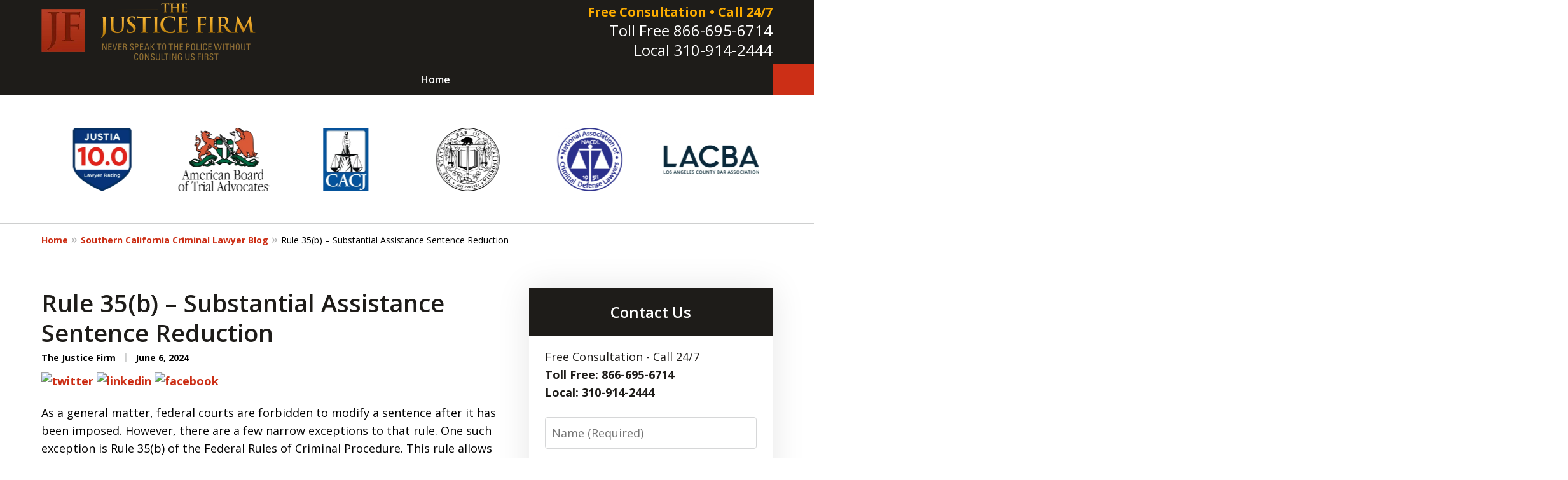

--- FILE ---
content_type: text/html
request_url: https://www.justice-firm.com/blog/rule-35b-substantial-assistance-sentence-reduction/
body_size: 21985
content:
<!doctype html><html data-autocontrast-target="#tnav-wrap .contactus" class="-no-js" data-autocontrast-offset="0.08" data-autocontrast-suffix="-btn" data-directive="j-autocontrast" lang="en"><head prefix="og: http://ogp.me/ns# fb: http://ogp.me/ns/fb#"><title>Rule 35(b) – Substantial Assistance Sentence Reduction | Southern California Criminal Lawyer Blog | June 6, 2024</title><meta charset="utf-8"><link href="https://www.justice-firm.com/blog/rule-35b-substantial-assistance-sentence-reduction/" rel="canonical"><meta content="width=device-width" name="viewport"><meta content="As a general matter, federal courts are forbidden to modify a sentence after it has been imposed. However, there are a few narrow exceptions to that rule. | June 6, 2024" name="description"><meta content="index, follow, max-snippet:-1, max-image-preview:large, max-video-preview:-1" name="robots"><meta content="summary_large_image" name="twitter:card"><meta content="Rule 35(b) – Substantial Assistance Sentence Reduction | Southern California Criminal Lawyer Blog | June 6, 2024" name="twitter:title"><meta content="As a general matter, federal courts are forbidden to modify a sentence after it has been imposed. However, there are a few narrow exceptions to that rule. | June 6, 2024" name="twitter:description"><meta content="https://www.justice-firm.com/static/2024/10/the_justice_firm.jpg" name="twitter:image"><meta content="Written by" name="twitter:label1"><meta content="The Justice Firm" name="twitter:data1"><meta content="Est. reading time" name="twitter:label2"><meta content="3 minutes" name="twitter:data2"><meta content="Rule 35(b) – Substantial Assistance Sentence Reduction" property="og:title"><meta content="As a general matter, federal courts are forbidden to modify a sentence after it has been imposed. However, there are a few narrow exceptions to that rule. | June 6, 2024" property="og:description"><meta content="https://www.justice-firm.com/blog/rule-35b-substantial-assistance-sentence-reduction/" property="og:url"><meta content="The Justice Firm" property="og:site_name"><meta content="article" property="og:type"><meta content="https://www.justice-firm.com/static/2024/10/the_justice_firm.jpg" property="og:image"><meta content="https://www.justice-firm.com/static/2024/10/the_justice_firm.jpg" property="og:image:url"><meta content="500" property="og:image:width"><meta content="500" property="og:image:height"><meta content="image/jpeg" property="og:image:type"><meta content="2024-10-29T21:26:40+00:00" property="article:modified_time"><meta content="2024-06-06T23:55:50+00:00" property="article:published_time"><link media="(max-width: 749px)" as="image" href="/static/2024/10/Internal-Mobile-Slide01.jpg.webp" rel="preload"><link media="(min-width: 750px)" as="image" href="/static/2024/10/Internal-AttorneyPage-Banner.jpg.webp" rel="preload"><meta content="NoNQ9WQvolgp52Vuz1eODfsO3RbjU2IRbCLxqMtbMaI" name="google-site-verification"><meta content="justice-firm-com" name="siteid"><script type="application/ld+json">{"@context":"https://schema.org","@graph":[{"@type":["Article","BlogPosting"],"@id":"https://www.justice-firm.com/blog/rule-35b-substantial-assistance-sentence-reduction/#article","isPartOf":{"@id":"https://www.justice-firm.com/blog/rule-35b-substantial-assistance-sentence-reduction/"},"author":{"name":"The Justice Firm","@id":"https://www.justice-firm.com/#/schema/person/d37fd220f04d5481e0fc0ef6245b325d"},"headline":"Rule 35(b) – Substantial Assistance Sentence Reduction","datePublished":"2024-06-06T23:55:50+00:00","dateModified":"2024-10-29T21:26:40+00:00","mainEntityOfPage":{"@id":"https://www.justice-firm.com/blog/rule-35b-substantial-assistance-sentence-reduction/"},"wordCount":684,"publisher":{"@id":"https://www.justice-firm.com/#organization"},"keywords":["Criminal Defense","criminal defense lawyer","Federal criminal conviction","Federal Criminal Defense Lawyer","Federal resentencing","Federal Rules of Criminal Procedure","FRCP Rule 35(b)","Rule 35(b)","Rule 35(b) motion","substantial assistance motion","substantial assistance resentencing","substantial assistance to the government"],"articleSection":["Federal Criminal Defense"],"inLanguage":"en-US"},{"@type":"WebPage","@id":"https://www.justice-firm.com/blog/rule-35b-substantial-assistance-sentence-reduction/","url":"https://www.justice-firm.com/blog/rule-35b-substantial-assistance-sentence-reduction/","name":"Rule 35(b) – Substantial Assistance Sentence Reduction | Southern California Criminal Lawyer Blog | June 6, 2024","isPartOf":{"@id":"https://www.justice-firm.com/#website"},"datePublished":"2024-06-06T23:55:50+00:00","dateModified":"2024-10-29T21:26:40+00:00","description":"As a general matter, federal courts are forbidden to modify a sentence after it has been imposed. However, there are a few narrow exceptions to that rule. | June 6, 2024","breadcrumb":{"@id":"https://www.justice-firm.com/blog/rule-35b-substantial-assistance-sentence-reduction/#breadcrumb"},"inLanguage":"en-US","potentialAction":[{"@type":"ReadAction","target":["https://www.justice-firm.com/blog/rule-35b-substantial-assistance-sentence-reduction/"]}]},{"@type":"BreadcrumbList","@id":"https://www.justice-firm.com/blog/rule-35b-substantial-assistance-sentence-reduction/#breadcrumb","itemListElement":[{"@type":"ListItem","position":1,"name":"Home","item":"https://www.justice-firm.com/"},{"@type":"ListItem","position":2,"name":"Rule 35(b) – Substantial Assistance Sentence Reduction"}]},{"@type":"WebSite","@id":"https://www.justice-firm.com/#website","url":"https://www.justice-firm.com/","name":"The Justice Firm","description":"The Justice Firm&amp;#039;s Website","publisher":{"@id":"https://www.justice-firm.com/#organization"},"inLanguage":"en-US"},{"@type":"LegalService","@id":"https://www.justice-firm.com/#organization","name":"The Justice Firm","url":"https://www.justice-firm.com/","logo":{"@type":"ImageObject","inLanguage":"en-US","@id":"https://www.justice-firm.com/#/schema/logo/image/","url":"https://www.justice-firm.com/static/2024/10/TheJusticeFirm_Logo-1.png","contentUrl":"https://www.justice-firm.com/static/2024/10/TheJusticeFirm_Logo-1.png","width":339,"height":90,"caption":"The Justice Firm"},"image":{"@id":"https://www.justice-firm.com/#/schema/logo/image/"},"review":[{"@context":"https://schema.org","@type":"Review","@id":"https://www.justice-firm.com/#review-9","itemReviewed":{"@id":"https://www.justice-firm.com/#organization","@type":"LegalService","name":"The Justice Firm"},"reviewBody":"I moved to another state and missed court. They issued a warrant. I called the Justice Firm and spoke to Joe Virgilio and he was very helpful. The they were able to get the warrant removed and fixed it so I got probation and could go back to work.","author":{"@type":"Person","name":"Neal R."},"reviewRating":{"@type":"Rating","worstRating":1,"bestRating":5,"ratingValue":5}},{"@context":"https://schema.org","@type":"Review","@id":"https://www.justice-firm.com/#review-10","itemReviewed":{"@id":"https://www.justice-firm.com/#organization","@type":"LegalService","name":"The Justice Firm"},"reviewBody":"My mom called the Justice Firm. I had a public defender who was pushing me to take a bad deal. My new attorney Mr Browning was able to get my case dismissed. They also gave me a number for a bondsman who gave a great price so I could get out and get back to work.","author":{"@type":"Person","name":"Carlos G."},"reviewRating":{"@type":"Rating","worstRating":1,"bestRating":5,"ratingValue":5}},{"@context":"https://schema.org","@type":"Review","@id":"https://www.justice-firm.com/#review-11","itemReviewed":{"@id":"https://www.justice-firm.com/#organization","@type":"LegalService","name":"The Justice Firm"},"reviewBody":"My son had the lawyers at the Justice Firm represent him. They were really good. Mr. Hunt always calls me back to answer my questions and let me know what is going on. We have referred several people to them over he last few years and they all thank me for it. They work with the district attorneys to get good results.","author":{"@type":"Person","name":"Rick Q."},"reviewRating":{"@type":"Rating","worstRating":1,"bestRating":5,"ratingValue":5}}],"AggregateRating":[{"@context":"https://schema.org","@type":"AggregateRating","ratingValue":"5","reviewCount":"3","itemReviewed":{"@id":"https://www.justice-firm.com/#organization","@type":"LegalService","name":"The Justice Firm"}}],"address":[{"@context":"https://schema.org","@type":"PostalAddress","@id":"https://www.justice-firm.com/#address-7","streetAddress":"5850 Canoga Ave","addressLocality":"Woodland Hills","addressRegion":"CA","postalCode":"91367","addressCountry":"US","telephone":["+1 (866) 695-6714","+1 (310) 914-2444"],"faxNumber":[],"hoursAvailable":[]},{"@context":"https://schema.org","@type":"PostalAddress","@id":"https://www.justice-firm.com/#address-8","streetAddress":"5609 McKinley Ave","addressLocality":"Los Angeles","addressRegion":"CA","postalCode":"90011","addressCountry":"US","telephone":["+1 (866) 695-6714","+1 (310) 914-2444"],"faxNumber":[],"hoursAvailable":[]}],"sameAs":[["https://www.facebook.com/TheJusticeFirmLA","https://twitter.com/TheJusticeFirm1","https://www.linkedin.com/pub/craig-wormley/1a/527/823","https://lawyers.justia.com/firm/the-justice-firm-55057"]],"priceRange":["$"]},{"@type":"Person","@id":"https://www.justice-firm.com/#/schema/person/d37fd220f04d5481e0fc0ef6245b325d","name":"The Justice Firm","image":{"@type":"ImageObject","inLanguage":"en-US","@id":"https://www.justice-firm.com/#/schema/person/image/","url":"https://secure.gravatar.com/avatar/2ef783f4dc4d26254415ed50656ae6ad?s=96&amp;d=mm&amp;r=g","contentUrl":"https://secure.gravatar.com/avatar/2ef783f4dc4d26254415ed50656ae6ad?s=96&amp;d=mm&amp;r=g","caption":"The Justice Firm"}}]}</script><link href="/static/2024/10/favicon.ico" rel="icon" type="image/x-icon"><link href="https://fonts.googleapis.com" rel="preconnect"><link crossorigin="" href="https://fonts.gstatic.com" rel="preconnect"><link href="https://justatic.com" rel="preconnect"><link href="https://ss.justia.run" rel="preconnect"><link href="https://unpkg.com" rel="preconnect"><link href="https://fonts.googleapis.com/css2?family=Open+Sans:ital,wght@0,300..800;1,300..800&display=swap" rel="stylesheet"><script defer="" src="https://justatic.com/e/hazel/dist/topnav.js" type="module"></script><script defer="" nomodule="" src="https://justatic.com/e/hazel/legacy/topnav-legacy.js"></script><script defer="" nomodule="" src="https://justatic.com/e/hazel/legacy/polyfills-legacy.js"></script><script defer="" nomodule="" src="https://justatic.com/e/hazel/legacy/main-legacy.js"></script><script defer="" src="https://justatic.com/e/hazel/dist/main.js" type="module"></script><script defer="" src="https://justatic.com/e/widgets/js/justia.js"></script><script>(function(H){H.className=H.className.replace(/\bno-js\b/,'js')})(document.documentElement)</script><script>window.jmetadata = window.jmetadata || {"site":{"id":1015,"name":"The Justice Firm","elevate":1,"domain":"www.justice-firm.com","key":"df3921887792f4846382ffb90f6cfe893be70f028fe756f9455a2f9407222122","keyVersion":2,"consent":1},"analytics":{"ga4":[{"measurementId":"G-D5TZDDKX0W"}],"googleAds":{"conversionLabel":{}},"facebookPixel":{}},"chats":{}}</script><script>window.requestIdleCallback=window.requestIdleCallback||function(n){var e=Date.now();return setTimeout(function(){n({didTimeout:!1,timeRemaining:function(){return Math.max(0,50-(Date.now()-e))}})},1)};</script><script>window.requestIdleCallback(function loadGtm() {
        
            (function(w,d,s,l,i){w[l]=w[l]||[];w[l].push({'gtm.start':
            new Date().getTime(),event:'gtm.js'});var f=d.getElementsByTagName(s)[0],
            j=d.createElement(s),dl=l!='dataLayer'?'&l='+l:'';j.async=true;j.src=
            'https://ss.justia.run/gtm.js?id='+i+dl;f.parentNode.insertBefore(j,f);
            })(window,document,'script','dataLayer','GTM-MWX4VFL');
        
    });</script><style id="critical">@layer critical { @media screen {input{font-family:sans-serif;font-size:100%;line-height:1.15;margin:0}[class*=heading],h1{margin-bottom:0}.visually-hidden{position:absolute;overflow:hidden;width:1px;height:1px;padding:0;border:0;margin:-1px;clip:rect(0,0,0,0)}.heading-2{color:var(--color-primary,#06357a);font-weight:600;font-size:1.3rem}.expandable-content.-collapsed{display:none}.ui-form input{border-width:.05rem;border-style:solid;border-color:#d6d7d8;border-radius:var(--form-fields-border-radius,var(--general-border-radius,.15rem));outline:0;background-color:#fff;color:#000;font-size:.9rem;line-height:1.5;font-family:var(--main-font-family,"Open Sans"),sans-serif;vertical-align:middle;appearance:none}button{-webkit-appearance:button}button::-moz-focus-inner{border-style:none;padding:0}button:-moz-focusring{outline:ButtonText dotted 1px}:root{--main-font-family:Open Sans;--color-accent:#DC0418;--color-primary:#1E1C19;--color-secondary:#000000;--color-highlight:#CC2F16;--color-light:#ffffff;--color-light-gray:#F2F2F1;--color-gray:#cecfcf;--color-medium-gray:#747474;--color-dark-gray:#333333;--color-gold:#faab00;--font-size-x-tiny:14px;--font-size-tiny:16px;--font-size-small:18px;--font-size-normal:20px;--font-size-large:22px;--font-size-x-large:24px;--font-size-x2-large:26px;--font-size-x3-large:30px;--font-size-x4-large:32px;--fw-button:700;--fw-headings:600;--header-background:#1E1C19;--cta-label-color:#FAAB00;--cta-phone-color:#FFFFFF;--topnav-color:#FFFFFF;--topnav-background:#1E1C19;--topnav-border-color:#CECFCF;--morebtn-background:#383633;--banner-bg-color:#000000;--banner-text-color-lvl1:#ffffff;--banner-text-color:#ffffff;--banner-fz-lvl1:35;--banner-fz-lvl2:65;--attorney-card-background:-webkit-image-set(url(/styles/static/2024/10/Internal-AttorneyPage-Banner-1.jpg.webp) 1x, url(/styles/static/2024/10/Internal-AttorneyPage-Banner-1.jpg) 1x);--attorney-card-bg:#f2f6f9;--attorney-card-heading-color:#20325a;--attorney-card-name-fz:38px;--attorney-card-name-color:#20325a;--attorney-card-text-color:#000000;--button-color:#CC2F16;--button-text-color:#ffffff;--button-ghost-text-color-hover:#ffffff;--button-border-radius:4px;--reviews-icon-color:#ECECEC;--list-item-width:650px;--list-item-fz:20px;--contact-form-list-fz:28px;--form-padding:20px;--form-spacing:20px;--form-fields-border-radius:4px;--ordered-list-items-spacing:20px;--ordered-list-numbers-size:34px;--ordered-list-numbers-spacing:24px;--body-bg:#ffffff;--container-bg:#ffffff;--locations-icon-color:#20325a;--color-search:#38569B;--search-button-text-color:#ffffff;--sidebar-left-divider:#ffffff;--localities-expander-color:#DC0418;--general-border-radius:4px;--footer-fz:18px;--footer-color:#000000;--footer-background:#ffffff;--chat-color:#CC2F16;--chat-bg:#ffffff;--breadcrumbs-sep:'»'}.ui-swipeable .items:not(.tns-vertical){display:-webkit-box;display:-webkit-flex;display:flex;overflow:hidden;min-width:100%!important}.ui-swipeable .items:not(.tns-vertical):not(.tns-slider) .item{margin:0 2.0833333333%;-webkit-box-orient:vertical;-webkit-box-direction:normal;-webkit-flex-direction:column;flex-direction:column}.ui-swipeable .item{position:relative;left:auto!important;display:-webkit-box!important;display:-webkit-flex!important;display:flex!important;margin-right:2.08333vw;margin-left:2.08333vw;-webkit-box-pack:center;-webkit-justify-content:center;justify-content:center;-webkit-box-align:center;-webkit-align-items:center;align-items:center}.tns-controls button::before{display:-webkit-box!important;display:-webkit-flex!important;display:flex!important;padding:0 9px 3px;-webkit-box-pack:end;-webkit-justify-content:flex-end;justify-content:flex-end;-webkit-box-align:center;-webkit-align-items:center;align-items:center;background-color:var(--color-highlight,#00b3e3);content:"";-webkit-filter:opacity(0.4);filter:opacity(.4);width:35px;height:35px}.tns-controls button::after{position:absolute;top:50%;right:12px;display:block;width:12px;height:12px;background-image:url("/static/icons/arrow.svg");background-repeat:no-repeat;background-position:center center;background-size:cover;-webkit-transform:translateY(-50%);transform:translateY(-50%);content:"";-webkit-filter:invert(100%);filter:invert(100%)}.tns-nav{display:-webkit-box;display:-webkit-flex;display:flex;width:100%;margin-top:15px;-webkit-box-pack:center;-webkit-justify-content:center;justify-content:center}.tns-nav button{display:-webkit-box;display:-webkit-flex;display:flex;padding:0;border:0;-webkit-box-pack:center;-webkit-justify-content:center;justify-content:center;-webkit-box-align:center;-webkit-align-items:center;align-items:center;background-color:rgba(0,0,0,0);color:var(--color-primary,#06357a);width:50px;height:50px}.button-container{display:-webkit-box;display:-webkit-flex;display:flex;line-height:initial;text-align:center}.entry .featured-image{-ms-grid-row:1;-ms-grid-column:1;display:block;width:100%;margin:0 auto;grid-area:image}.entry .entry-content{-ms-grid-row:2;-ms-grid-column:1;grid-area:entry-content}.entry .published-date::before{display:inline-block;color:var(--color-gray,#dbdbdb);-webkit-transform:translateY(-.1em);transform:translateY(-.1em);content:" | "}.entry .sharelinks{display:-webkit-box;display:-webkit-flex;display:flex;margin-top:10px;-webkit-box-orient:horizontal;-webkit-box-direction:normal;-webkit-flex-direction:row;flex-direction:row}.theme-picker .tns-controls button{width:50px;height:50px;position:absolute;top:calc(50% - 25px);right:-25px;display:-webkit-box!important;display:-webkit-flex!important;display:flex!important;overflow:hidden;padding:0;border-width:0;-webkit-box-pack:center;-webkit-justify-content:center;justify-content:center;-webkit-box-align:center;-webkit-align-items:center;align-items:center;background-color:rgba(0,0,0,0);color:#fff;text-indent:-9999px;-webkit-transform-origin:center;transform-origin:center}.theme-picker .tns-controls button[data-controls=prev]{right:auto;left:-25px;-webkit-transform:rotate(180deg);transform:rotate(180deg)}.theme-picker .tns-controls button::after{width:30px;height:30px;position:revert;top:revert;display:-webkit-box;display:-webkit-flex;display:flex;padding-bottom:6px;border-radius:50%;-webkit-box-pack:center;-webkit-justify-content:center;justify-content:center;-webkit-box-align:center;-webkit-align-items:center;align-items:center;background:revert;background-color:#06357a;color:#fff;font-size:1.2rem;text-indent:0;-webkit-transform:revert;transform:revert;-webkit-filter:revert;filter:revert;content:"›"}.logo{--max-width:100%;--max-height:90px;display:grid;grid-template-rows:1fr fit-content(var(--max-height)) 1fr;grid-template-columns:1fr fit-content(var(--max-width)) 1fr;grid-template-areas:"tl tc tr" "ml mc mr" "bl bc br";grid-area:logo;justify-items:center;-webkit-box-align:center;-webkit-align-items:center;align-items:center}.logo a{-ms-grid-row:2;-ms-grid-column:2;grid-area:mc;line-height:1}.logo img{height:auto;max-height:min(90px,var(--max-height));vertical-align:text-bottom;-o-object-fit:scale-down;object-fit:scale-down;-o-object-position:center;object-position:center}@media screen and (min-width:46.875em){body.-has-sidebar .sidebar{padding-top:0;border-top:0;margin-top:50px;box-shadow:inset 1px 0 var(--sidebar-left-divider,var(--body-bg))}body.-has-sidebar .sidebar .ui-widget{padding:0 25px}body.-has-sidebar .sidebar .ui-widget .title{font-size:1.2rem}.tns-controls{--display:none;display:var(--display,none)!important}.ui-widget{padding-top:100px;padding-bottom:100px}.-has-sidebar .entry:only-of-type{padding-right:50px}:target{--target-offset:calc(150px + var(--container-top, 0px))}.logo{height:100px}.entry .entry-content{-ms-grid-row:1;-ms-grid-column:2}p{margin-bottom:1.5em}}html{line-height:1.15;-ms-text-size-adjust:100%;-webkit-text-size-adjust:100%}body{margin:0}article,header,nav{display:block}h1{font-size:2em;margin:.67em 0}main{display:block}a{background-color:rgba(0,0,0,0);-webkit-text-decoration-skip:objects}strong{font-weight:inherit}strong{font-weight:bolder}img{border-style:none}button,input,textarea{font-family:sans-serif;font-size:100%;line-height:1.15;margin:0}button{overflow:visible}button{text-transform:none}[type=submit],button{-webkit-appearance:button}[type=submit]::-moz-focus-inner,button::-moz-focus-inner{border-style:none;padding:0}[type=submit]:-moz-focusring,button:-moz-focusring{outline:ButtonText dotted 1px}input{overflow:visible}::-webkit-file-upload-button{-webkit-appearance:button;font:inherit}textarea{overflow:auto}*,::after,::before{box-sizing:border-box}html{font-size:20px;scroll-behavior:smooth}body{position:relative;overflow-x:hidden;min-width:320px;padding-bottom:var(--body-bottom-offset,0);background-color:var(--body-bg,#fff);color:#000;font-size:1rem;line-height:1.6;text-rendering:optimizeLegibility}.main-content img,.main-header img{max-width:100%;height:auto}a{color:var(--color-highlight,#00b3e3);text-decoration:none}[class*=heading],h1,h2{margin-bottom:0}p{margin-top:0}button{font-family:"Open Sans",sans-serif}.entry .sharelinks .share-tag,.visually-hidden{position:absolute;overflow:hidden;width:1px;height:1px;padding:0;border:0;margin:-1px;clip:rect(0,0,0,0)}body.-has-sidebar .sidebar{padding-top:50px;margin-top:50px;font-size:18px}@media screen and (max-width:46.8125em){body.-has-sidebar .sidebar::before{position:relative;top:-50px;left:-25px;display:block;width:calc(100% + 50px);height:1px;background-color:var(--color-primary,#06357a);content:""}}body.-has-sidebar .sidebar .ui-widget .title{padding-top:0;margin-bottom:25px;text-align:left}body.-has-sidebar .sidebar .ui-widget:first-child{padding-top:0!important}.ui-swipeable{width:100%;padding:0}.ui-swipeable img{display:block}.ui-swipeable>.container{position:relative;overflow:hidden;max-width:1200px;margin:0 auto}.ui-swipeable .items:not(.tns-vertical){display:flex;overflow:hidden;min-width:100%!important}.ui-swipeable .items:not(.tns-vertical):not(.tns-slider){width:100%}.ui-swipeable .items:not(.tns-vertical):not(.tns-slider) .item{margin:0 2.0833333333%;flex-direction:column}.ui-swipeable .item{position:relative;left:auto!important;display:flex!important;margin-right:2.08333vw;margin-left:2.08333vw;justify-content:center;align-items:center}@media screen and (min-width:75em){.ui-swipeable .item{margin-right:25px;margin-left:25px}}.-dark-bg .ui-swipeable .tns-controls button,.-dark-bg .ui-swipeable .tns-nav button{color:#fff}@media screen and (min-width:46.875em){body.-has-sidebar .sidebar{padding-top:0;border-top:0;margin-top:50px;box-shadow:inset 1px 0 var(--sidebar-left-divider,var(--body-bg))}body.-has-sidebar .sidebar .ui-widget{padding:0 25px}body.-has-sidebar .sidebar .ui-widget .title{font-size:1.2rem}.tns-controls{--display:none;display:var(--display,none)!important}}.tns-controls button{--arrow-size:35px;width:var(--arrow-size);height:var(--arrow-size);position:absolute;z-index:1;top:calc(50% - 17.5px);left:5px;overflow:hidden;padding:0;border:0;border-radius:50%;background:0 0;text-indent:-600px}.tns-controls button::before{display:flex!important;padding:0 9px 3px;justify-content:flex-end;align-items:center;background-color:var(--color-highlight,#00b3e3);content:"";filter:opacity(.4);width:35px;height:35px}.tns-controls button::after{position:absolute;top:50%;right:12px;display:block;width:12px;height:12px;background-image:url("/static/icons/arrow.svg");background-repeat:no-repeat;background-position:center center;background-size:cover;transform:translateY(-50%);content:"";filter:invert(100%)}.tns-nav{display:flex;width:100%;margin-top:15px;justify-content:center}.tns-nav button{display:flex;padding:0;border:0;justify-content:center;align-items:center;background-color:rgba(0,0,0,0);color:var(--color-primary,#06357a);width:50px;height:50px}.tns-nav button::before{width:10px;height:10px;display:inline-block;opacity:.3;border-radius:50%;background-color:currentColor;content:""}.tns-nav button.tns-nav-active{color:var(--color-primary,#06357a)}.tns-nav button.tns-nav-active::before{opacity:1}.ui-widget.practice-areas.-practice-areas-8 .ui-swipeable .tns-controls,.ui-widget.practice-areas.-practice-areas-8 .ui-swipeable .tns-controls button,.ui-widget.practice-areas.-practice-areas-9 .ui-swipeable .tns-controls,.ui-widget.practice-areas.-practice-areas-9 .ui-swipeable .tns-controls button{display:block!important}.ui-widget.practice-areas.-practice-areas-8 .ui-swipeable .tns-nav,.ui-widget.practice-areas.-practice-areas-9 .ui-swipeable .tns-nav{display:none!important}[class*=heading]{display:block}h1{color:var(--color-primary,#06357a);font-weight:600;font-size:1.9rem}.heading-2,h2{color:var(--color-primary,#06357a);font-weight:600;font-size:1.3rem}h2 a{font-weight:inherit!important}.ui-list{margin-bottom:35px}.ui-list:last-child{margin-bottom:0}.ui-widget{width:100%;padding:50px 25px}.stripes .ui-widget{border-width:1px 0 0;border-style:solid;border-color:var(--color-light,#fff)}.stripes.-above-narrative .ui-widget:first-child:not(._has-border-top){border-color:transparent}.stripes.-above-narrative .ui-widget:last-of-type:not([class*=_bg-]){border-bottom:1px solid var(--color-gray,#dbdbdb)}.ui-widget>.container{max-width:1150px;margin:0 auto}.ui-widget .title{position:relative;display:block;max-width:1150px;margin:0 auto var(--util-margin-bottom,50px);color:var(--color-primary,#06357a);font-weight:600;font-size:clamp(24px,(3.1666666667vw),38px);line-height:1.1;text-align:center;text-wrap:balance}.ui-widget .title a{color:currentColor;font-weight:inherit}@media screen and (min-width:46.875em){.ui-widget{padding-top:100px;padding-bottom:100px}.-has-sidebar .entry:only-of-type{padding-right:50px}}.button-container{display:flex;line-height:initial;text-align:center}.ui-button:not(.-link),.ui-form .ui-button,.wp-element-button{display:inline-block;min-width:160px;padding:.88889em 30px;border:0;border-radius:var(--button-border-radius,3px);margin:50px auto 0;outline:0;grid-area:center;background-color:var(--button-color,var(--color-accent,#e2231a));color:var(--button-text-color,#fff);font-weight:700;font-size:.9rem;line-height:1.1;text-align:center;text-decoration:none}.ui-button.-link{--button-color:var(--color-highlight, #00b3e3);display:inline-block;min-width:auto;border-width:0;outline:0;grid-area:center;background:0 0;color:var(--button-color,var(--color-highlight,#00b3e3));font-weight:700;font-size:1em}.ui-button.-link::after{content:" ›"}.entry-title{font-size:clamp(22px,(2vw),24px);line-height:1.25}.entry{position:relative;width:100%;max-width:950px;margin:0 auto 50px;font-size:18px}.entry header{margin:0 0 1.25rem}.entry .inner-wrapper{padding-bottom:50px;border-bottom:1px solid var(--color-gray,#dbdbdb)}.single-entry .entry .inner-wrapper{border-bottom:0}.entry .featured-image{display:block;width:100%;margin:0 auto;grid-area:image}.entry .entry-content{grid-area:entry-content}.entry .entry-content p:first-child{margin-top:0}.entry .author,.entry .published-date{display:inline-block;font-size:.7rem}.entry .published-date::before{display:inline-block;color:var(--color-gray,#dbdbdb);transform:translateY(-.1em);content:" | "}.entry .sharelinks{display:flex;margin-top:10px;flex-direction:row}.entry .sharelinks a{height:25px}.entry .sharelinks a+a{margin-left:5px}.entry .sharelinks a img{width:auto;height:100%}.single-entry .entry{margin-top:50px}.single-entry .entry .entry-title{margin-top:0;font-size:38px}:target{--target-offset:0;scroll-margin-top:var(--target-offset)}._has-tshadow{text-shadow:.15rem .15rem .25rem #000}._no-tshadow{text-shadow:none}.theme-picker .tns-controls{position:absolute;z-index:1;top:50%;left:0;width:100%}.theme-picker .tns-controls button{width:50px;height:50px;position:absolute;top:calc(50% - 25px);right:-25px;display:flex!important;overflow:hidden;padding:0;border-width:0;justify-content:center;align-items:center;background-color:rgba(0,0,0,0);color:#fff;text-indent:-9999px;transform-origin:center}.theme-picker .tns-controls button[data-controls=prev]{right:auto;left:-25px;transform:rotate(180deg)}.theme-picker .tns-controls button::before{content:none}.theme-picker .tns-controls button::after{width:30px;height:30px;position:revert;top:revert;display:flex;padding-bottom:6px;border-radius:50%;justify-content:center;align-items:center;background:revert;background-color:#06357a;color:#fff;font-size:1.2rem;text-indent:0;transform:revert;filter:revert;content:"›"}@media screen and (min-width:56.25em){.theme-picker .tns-controls button{right:-70px}.theme-picker .tns-controls button[data-controls=prev]{display:none}}.logo{--max-width:100%;--max-height:90px;display:grid;grid-template-rows:1fr fit-content(var(--max-height)) 1fr;grid-template-columns:1fr fit-content(var(--max-width)) 1fr;grid-template-areas:"tl tc tr" "ml mc mr" "bl bc br";grid-area:logo;justify-items:center;align-items:center}@media screen and (min-width:46.875em){:target{--target-offset:calc(150px + var(--container-top, 0px))}.logo{height:100px}}.logo a{grid-area:mc;line-height:1}.logo img{height:auto;max-height:min(90px,var(--max-height));vertical-align:text-bottom;object-fit:scale-down;object-position:center}.banner-tagline{left:50%!important}.ui-widget.-settlements:not(:has(.-fixed)) .tns-nav{position:revert;transform:revert}body{font-family:var(--main-font-family,"Open Sans"),sans-serif}.narrow-container{max-width:60rem;padding:1.25rem;margin:0 auto}.narrow-container .ui-widget{padding:0;margin:0 auto 1.75rem}.narrow-container .ui-widget:not(.contact-form-widget) .title{margin-bottom:.5em;text-align:left}.ui-breadcrumbs{display:none}.entry .content{--resp-box-padding:0.5rem}.main-footer .ui-search{grid-area:search}.ui-button.-link.expander::after{display:inline-flex;width:1rem;height:1rem;margin-left:.25em;line-height:1;transform:rotate(90deg);align-content:center;justify-content:center;place-content:center;content:"›"}.ui-form{margin-bottom:0;color:#000}.ui-form input,.ui-form textarea{border-width:.05rem;border-style:solid;border-color:#d6d7d8;border-radius:var(--form-fields-border-radius,var(--general-border-radius,.15rem));outline:0;background-color:#fff;color:#000;font-size:.9rem;line-height:1.5;font-family:var(--main-font-family,"Open Sans"),sans-serif;vertical-align:middle;appearance:none}.ui-form input[type=email],.ui-form input[type=tel],.ui-form input[type=text],.ui-form textarea{width:100%;height:2.5rem;padding:0 .5rem}.ui-form .field{display:block;margin-bottom:.5rem}.ui-form .field .label{display:block;margin-bottom:.5rem;color:currentColor}.ui-form textarea{overflow:auto;height:8rem;padding-top:.5rem;padding-bottom:.5rem;resize:none}.ui-form .ui-button{display:block;margin-top:0;font-family:var(--main-font-family,"Open Sans"),sans-serif}.ui-widget:not([style*="--banner-image:"]){--background:none!important}.top-numbers{z-index:1002;display:flex;overflow-x:hidden;width:100%;height:5rem;flex-wrap:wrap;align-items:center;background-color:#fff;color:#000;box-shadow:0 .1rem .25rem rgba(0,0,0,.26);font-size:.9rem;line-height:1.1;text-align:center;padding-left:.5rem;padding-right:.5rem}.top-numbers li,.top-numbers ul{width:100%;padding:0;margin:0;list-style:none}.top-numbers a.ui-button{display:block;width:calc(21rem - (37.5rem - 100vw)/ 430 * 150);min-width:0;min-width:initial;padding:.5rem 0;margin:.5rem auto 0}.top-numbers .phone{white-space:nowrap}.main-head{display:grid;width:100%;max-width:60rem;margin:0 auto;grid-template-areas:"head-left";grid-area:head;text-align:center}.main-head .logo{padding:1.25rem;grid-area:head-left;justify-content:center;align-items:center;align-self:center}.main-header>.container{position:relative;display:grid;width:100%;grid-template-columns:100%;grid-template-areas:var(--header-areas,"head" "navigation")}.main-header>.container.-tnav-below-head{--header-areas:"head" "navigation"}.main-header .cta{display:none}.main-header .cta .line{white-space:nowrap}.main-header .cta .line.-label{display:block;color:var(--cta-label-color,var(--color-highlight,#02b3e3));font-weight:700;font-size:1rem}.main-header .cta .line.-phone{display:block;color:var(--cta-phone-color,var(--color-primary,#06357a));font-size:1.2rem}.-has-search .cta{grid-area:cta;flex-direction:revert;justify-content:revert;align-items:center;align-content:revert;text-align:revert}.main-header{z-index:999;width:100%;background-color:var(--header-background,#fff)}.main-header .nav{position:relative;z-index:1001;overflow:hidden;width:100%;height:2.5rem;grid-area:navigation;background-color:var(--topnav-background,var(--color-primary,#06357a));box-shadow:var(--box-shadow);font-size:.8rem}.main-header .nav li.contactus{background-color:var(--button-color,var(--color-accent,#e2231a))}.main-header .nav li.contactus a{color:var(--button-text-color,#fff)}.main-header .nav a,.main-header .nav li,.main-header .nav ul{position:relative;display:inline-block;padding:0;margin:0;color:var(--topnav-color,var(--color-light,#fff));font-weight:600;white-space:nowrap}.main-header .nav>.container{position:relative;max-width:57.5rem;margin:0 auto}.main-header .nav .list.level-1>li{display:table-cell}.main-header .nav .list.level-1>li>a{padding:0 1.5rem;line-height:2.5rem;text-transform:none}.main-header .nav .list.level-1>li.contactus{box-shadow:inset 0 2.5rem transparent}.main-header .nav .list.level-1{position:relative;overflow-x:scroll;width:100%;max-width:60rem;font-family:var(--main-font-family,"Open Sans"),sans-serif;white-space:nowrap;backface-visibility:hidden}.main-header .nav .list.level-1::-webkit-scrollbar{display:none}.banner-container .tns-controls,.banner-container .tns-nav{position:absolute;z-index:2;top:0;bottom:0;left:50%;display:flex;width:100%;max-width:65rem;height:100%;justify-content:flex-end;align-items:flex-end;transform:translateX(-50%)}.banner-container .tns-nav{margin-top:0}.banner-container .tns-nav button{color:#fff}.banner-container .tns-nav button::before{box-shadow:0 0 .15rem rgba(0,0,0,.5)}.banner-container .tns-controls button{left:0;display:block}.banner-container .tns-controls button[data-controls=next]{right:0;left:auto}.banner-tagline{position:absolute;top:0;display:grid;width:100%;height:100%;padding:1rem 1.25rem;grid-template-areas:"t" "m" "b";color:var(--util-color,var(--banner-text-color,#fff));transform:translateX(-50%)}.banner-tagline .container{display:flex;margin:0 auto;flex-direction:column;flex-wrap:wrap;align-items:center;text-align:center}.-tagline-middle-lvl1 .banner-tagline .container{grid-area:m;justify-content:center}.-tagline-bottom-lvl1 .banner-tagline .container{grid-area:b;justify-content:end}.banner-tagline .text{width:100%;font-size:calc(var(--banner-fz-lvl1, 60) / 750 * 100vw)}.banner-tagline .line{display:block;font-size:1em;line-height:1.2}.banner-tagline .line.-line-1{font-weight:var(--fw-headings,600)}.banner-tagline .ui-button{display:inline-block;font-size:max(.7rem,min(calc(.7rem + (.0088888889 * (100vw - 37.5rem))),.9rem))}.banner-tagline .button-container{display:none;line-height:1;text-align:inherit}.main-banner{position:relative}.banner-container{position:relative;background-color:var(--banner-bg-color,#fff)}.banner{position:relative;display:grid;overflow:hidden;width:100%;margin:0 auto}.banner img{position:absolute;top:0;left:50%;max-width:100%;height:100%;margin:0 auto;transform:translateX(-50%)}.ui-widget.-badges{padding:1.25rem 0}.ui-widget.-badges .ui-swipeable>.container{max-width:57.5rem}.ui-widget.-badges .item{height:5rem;padding:0 .5rem;margin:0}.ui-widget.-badges img{max-height:5rem;vertical-align:middle;object-fit:contain}.ui-form>.field .label{font-weight:700}.ui-gallery .tns-nav{margin-top:2.5rem}.ui-gallery .tns-nav button{color:var(--util-color,var(--color-primary))}.ui-gallery .tns-controls button{left:0}.ui-gallery .tns-controls button[data-controls=next]{right:0;left:auto}.ui-gallery .tns-controls button::before{width:2rem;height:2rem}.ui-widget.-our-team-19 .ui-swipeable .tns-controls{display:none}.ui-widget.-our-team-19 .ui-swipeable .tns-nav{margin-top:0;margin-bottom:0}.ui-widget.-our-team-19._bg-primary .tns-nav button::before{color:var(--color-light,#fff)}.ui-widget.-our-team-19 .item.-image{grid-area:image}.ui-widget.-our-team-20 .ui-swipeable .tns-controls{display:none}.ui-widget.-our-team-20 .ui-swipeable .tns-nav{margin-top:0;margin-bottom:0}.ui-widget.-our-team-20._bg-primary .tns-nav button::before{color:var(--color-light,#fff)}.main-footer .container.-top{grid-area:top-c}.main-footer .container.-bottom{grid-area:bottom-c}.main-footer .addresses{grid-area:addr}.main-footer .localities .ui-button{margin-top:0;color:var(--localities-expander-color,var(--color-highlight,#02b3e3))}.main-footer .nav{grid-area:nav;font-size:.8rem}.main-footer .footertitle{grid-area:title}.main-footer .footerlocalities{grid-area:local}.main-footer .disclaimers-container{grid-area:dis-cont}.main-footer .copyright{margin:0;grid-area:©}.main-header .container.-header-4 .logo{grid-area:logo;justify-content:center}.main-header .container.-header-4 .logo a{grid-area:mc}.main-header:has(.-header-5) .cta .line.-label{grid-area:line;font-weight:400}.main-header:has(.-header-5) .cta .line.-phone{grid-area:phone;font-weight:700}.main-header:has(.-header-5) .cta>:not(.line){max-width:2rem;max-height:2rem;grid-area:icon;align-self:center;justify-self:center;place-self:center}.main-header:has(.-header-5) .cta>:not(.line)+.line:last-child{grid-area:1/2/3/3}.main-header .container.-header-7 .logo{grid-area:logo;justify-content:center}.main-header .container.-header-7 .logo a{grid-area:mc}.-tiny{max-height:30rem;aspect-ratio:1.25}.banner-tagline{max-width:60rem}.banner:not(.-cover):not(.-animated) img{width:100%;max-width:65rem}.main-banner:has(.-video-1) .banner.-tagline-middle-lvl1 .container{grid-area:b}.banner.-animated:not(.-tagline-middle):not(.-tagline-top-center):not(.-tagline-bottom-center) .container{grid-area:t}.banner.-animated:not(.-tagline-middle):not(.-tagline-top-center):not(.-tagline-bottom-center) .image-container{display:flex;grid-area:b;align-items:end;align-self:stretch}.attorney-card.-attorney-card-1 .core{grid-area:core}.attorney-card.-attorney-card-1 .contact{grid-area:contact}.attorney-card.-attorney-card-1 .links{grid-area:links;order:1}.attorney-card.-attorney-card-1 .jurisdictions{grid-area:jurisdictions}.attorney-card.-attorney-card-2 .core{grid-area:core}.attorney-card.-attorney-card-2 .contact{grid-area:contact}.attorney-card.-attorney-card-2 .links{grid-area:links;order:1}.attorney-card.-attorney-card-2 .jurisdictions{grid-area:jurisdictions}.attorney-card.-attorney-card-3 .core{grid-area:core}.attorney-card.-attorney-card-3 .contact{grid-area:contact}.attorney-card.-attorney-card-3 .links{grid-area:links;order:1}.attorney-card.-attorney-card-3 .jurisdictions{grid-area:jurisdictions}.attorney-card.-attorney-card-4 .core{grid-area:core}.attorney-card.-attorney-card-4 .contact{grid-area:contact}.attorney-card.-attorney-card-4 .links{grid-area:links;order:1}.attorney-card.-attorney-card-4 .jurisdictions{grid-area:jurisdictions}.attorney-card.-attorney-card-5 .core{grid-area:core}.attorney-card.-attorney-card-5 .contact{grid-area:contact}.attorney-card.-attorney-card-5 .links{grid-area:links;order:1}.attorney-card.-attorney-card-5 .jurisdictions{grid-area:jurisdictions}.attorney-card.-attorney-card-6 .core{grid-area:core}.attorney-card.-attorney-card-6 .contact{grid-area:contact}.attorney-card.-attorney-card-6 .links{grid-area:links;order:1}.attorney-card.-attorney-card-6 .jurisdictions{grid-area:jurisdictions}.ui-widget.-settlements-1.-box:has(.tns-nav):not(.-has-arrows){--container-bottom-padding:min(15%,1.75rem)}.ui-widget.-settlements-1.-settlements:not(:has(.-fixed)) .tns-nav{margin-top:revert}.ui-widget.-settlements-1:not(.-has-arrows) .tns-controls{display:none}.ui-widget.-settlements-1:not(.-has-arrows) .tns-nav{margin-top:0}.ui-widget.-settlements-1.-has-arrows .tns-controls{display:block}.ui-widget.-settlements-1.-has-arrows .tns-nav{display:none}.ui-widget.-settlements-2.-has-arrows .tns-controls{display:block}.ui-widget.-settlements-2.-has-arrows .tns-nav{display:none}.ui-widget.-settlements-2.-settlements:not(:has(.-fixed)) .tns-nav{margin-top:revert}.ui-widget.-settlements-2:not(.-has-arrows) .tns-controls{display:none}.ui-widget.-settlements-2:not(.-has-arrows) .tns-nav{margin-top:0}.ui-widget.-settlements-2 .tns-nav{position:absolute;bottom:0;left:0;transform:none}.ui-widget.-settlements-7.-box:has(.tns-nav):not(.-has-arrows){--container-bottom-padding:min(15%,1.75rem)}.ui-widget.-settlements-7.-settlements:not(:has(.-fixed)) .tns-nav{margin-top:revert}.ui-widget.-settlements-7:not(.-has-arrows) .tns-controls{display:none}.ui-widget.-settlements-7:not(.-has-arrows) .tns-nav{margin-top:0}.ui-widget.-settlements-7.-has-arrows .tns-controls{display:block}.ui-widget.-settlements-7.-has-arrows .tns-nav{display:none}.ui-widget.-settlements-8:not(.-has-arrows) .tns-controls{display:none}.ui-widget.-settlements-8:not(.-has-arrows) .tns-nav{margin-top:0;margin-top:1.25rem}.ui-widget.-settlements-8.-has-arrows .tns-controls{display:block}.ui-widget.-settlements-8.-has-arrows .tns-nav{display:none}.ui-widget.-settlements-10.-settlements:not(:has(.-fixed)) .tns-nav{margin-top:revert}.ui-widget.-settlements-10:not(.-has-arrows) .tns-controls{display:none}.ui-widget.-settlements-10:not(.-has-arrows) .tns-nav{margin-top:0}.ui-widget.-settlements-10.-has-arrows .tns-controls{display:block}.ui-widget.-settlements-10.-has-arrows .tns-nav{display:none}.ui-widget.-settlements-11.-has-arrows .tns-controls{display:block}.ui-widget.-settlements-11.-has-arrows .tns-nav{display:none}.ui-widget.-settlements-11.-settlements:not(:has(.-fixed)) .tns-nav{margin-top:revert}.ui-widget.-settlements-11:not(.-has-arrows) .tns-controls{display:none}.ui-widget.-settlements-11:not(.-has-arrows) .tns-nav{margin-top:0}.ui-widget.-settlements-11 .tns-nav{position:absolute;bottom:0;left:0;transform:none}.ui-widget.-settlements-12.-box:has(.tns-nav):not(.-has-arrows){--container-bottom-padding:min(15%,1.75rem)}.ui-widget.-settlements-12.-settlements:not(:has(.-fixed)) .tns-nav{margin-top:revert}.ui-widget.-settlements-12:not(.-has-arrows) .tns-controls{display:none}.ui-widget.-settlements-12:not(.-has-arrows) .tns-nav{margin-top:0}.ui-widget.-settlements-12.-has-arrows .tns-controls{display:block}.ui-widget.-settlements-12.-has-arrows .tns-nav{display:none}.ui-widget.-settlements-13.-box:has(.tns-nav):not(.-has-arrows){--container-bottom-padding:min(15%,1.75rem)}.ui-widget.-settlements-13.-settlements:not(:has(.-fixed)) .tns-nav{margin-top:revert}.ui-widget.-settlements-13:not(.-has-arrows) .tns-controls{display:none}.ui-widget.-settlements-13:not(.-has-arrows) .tns-nav{margin-top:0}.ui-widget.-settlements-13.-has-arrows .tns-controls{display:block}.ui-widget.-settlements-13.-has-arrows .tns-nav{display:none}.ui-widget.-settlements-14.-box:has(.tns-nav):not(.-has-arrows){--container-bottom-padding:min(15%,1.75rem)}.ui-widget.-settlements-14.-settlements:not(:has(.-fixed)) .tns-nav{margin-top:revert}.ui-widget.-settlements-14:not(.-has-arrows) .tns-controls{display:none}.ui-widget.-settlements-14:not(.-has-arrows) .tns-nav{margin-top:0}.ui-widget.-settlements-14.-has-arrows .tns-controls{display:block}.ui-widget.-settlements-14.-has-arrows .tns-nav{display:none}.ui-widget.-settlements-15.-box:has(.tns-nav):not(.-has-arrows){--container-bottom-padding:min(15%,1.75rem)}.ui-widget.-settlements-15.-settlements:not(:has(.-fixed)) .tns-nav{margin-top:revert}.ui-widget.-settlements-15:not(.-has-arrows) .tns-controls{display:none}.ui-widget.-settlements-15:not(.-has-arrows) .tns-nav{margin-top:0}.ui-widget.-settlements-15.-has-arrows .tns-controls{display:block}.ui-widget.-settlements-15.-has-arrows .tns-nav{display:none}.info-blocks.-info-blocks-01 .tns-controls{display:none}.info-blocks.-info-blocks-4 .image{display:block;width:2.5rem;height:2.5rem;padding:.4rem;border-radius:50%;grid-area:icon;background-color:var(--image-bg)}.info-blocks.-info-blocks-5 .image{display:block;width:2.5rem;height:2.5rem;padding:.4rem;border-radius:50%;grid-area:icon;background-color:var(--image-bg)}.info-blocks.-info-blocks-8 .icon{display:flex;width:var(--icon-space);height:var(--icon-space);padding:var(--icon-padding);grid-area:icon;justify-content:center;align-items:center;color:var(--color-highlight,#02b3e3)}.info-blocks.-info-blocks-9 .icon{display:flex;width:var(--icon-space);height:var(--icon-space);padding:var(--icon-padding);grid-area:icon;justify-content:center;align-items:center;color:var(--color-highlight,#02b3e3)}.content-lists.-lists-3 .ui-grid:not(.items) .description{grid-area:description}.content-lists.-lists-3 .ui-grid:not(.items) .items{grid-area:items;--gap:2.5rem}.content-lists.-lists-4 .ui-grid:not(.items) .description{grid-area:description}.content-lists.-lists-4 .ui-grid:not(.items) .items{grid-area:items;--gap:2.5rem}.content-lists.-lists-5 .icon{display:flex;width:var(--icon-space);height:var(--icon-space);grid-area:icon;justify-content:center;align-items:center;color:var(--icon-fill)}.generic-banner.-generic-banner-01 .button-container{grid-area:1/3/3/4;flex-direction:column;align-items:center;justify-items:center;place-items:center}.generic-banner.-generic-banner-01 .title{padding-top:0;grid-area:1/1/2/2}.generic-banner.-generic-banner-01 .text{margin:1.25rem auto 0 0;grid-area:2/1/3/2}.generic-banner.-generic-banner-02 .button-container{grid-area:1/3/3/4;flex-direction:column;align-items:center;justify-items:center;place-items:center}.generic-banner.-generic-banner-02 .text{margin:0;grid-area:1/1/3/2}.generic-banner.-generic-banner-03 .button-container{grid-area:1/3/3/4;flex-direction:column;align-items:center;justify-items:center;place-items:center}.generic-banner.-generic-banner-03 .text{margin:0;grid-area:1/1/3/2}.contact-form-widget.-simple,.sidebar>.contact-form-widget{--contact-form-list-fz:1.4rem;--form-spacing:1em;--form-color:var(--form-v1-color);--form-bg:var(--form-v1-bg);margin:0 auto}.contact-form-widget.-simple .form-container,.sidebar>.contact-form-widget .form-container{width:100%;padding:var(--form-padding);margin:var(--form-spacing) auto 0;background:var(--form-bg,var(--util-bg,#fff));color:var(--util-color,var(--form-color,var(--color-primary,#06357a)))}body.-has-sidebar .sidebar .contact-form-widget.-simple{--util-box-shadow:0 0 2.5rem 0 rgba(0, 0, 0, 0.1);padding:0;margin-bottom:1.75rem;background-color:var(--util-bg,var(--color-primary,#06357a));color:#fff;box-shadow:var(--util-box-shadow);--form-padding:1.25rem;--form-spacing:0;--form-description-spacing:1em}body.-has-sidebar .sidebar .contact-form-widget.-simple .title{padding-top:1.25rem;color:var(--util-color,#fff);text-align:center;padding-left:1.25rem;padding-right:1.25rem}body.-has-sidebar .sidebar .contact-form-widget.-simple .container>ul:not(.form-container){padding:var(--form-description-spacing) var(--form-padding) 0;margin:0;background:var(--util-bg,var(--form-v1-bg,#fff));color:var(--util-color,var(--form-v1-color,var(--color-primary,#06357a)));list-style:none}body.-has-sidebar .sidebar .contact-form-widget.-simple .ui-button{padding-left:1rem;padding-right:1rem}.contact-form-widget.-simple .form-container,.sidebar>.contact-form-widget .form-container{background-color:var(--util-bg,#fff)}.contact-form-widget.-simple .form-container .label,.sidebar>.contact-form-widget .form-container .label{color:var(--util-color,#000)}body.-has-sidebar .sidebar .contact-form-widget{--util-box-shadow:0 0 2.5rem 0 rgba(0, 0, 0, 0.1);padding:0;margin-bottom:1.75rem;background-color:var(--util-bg,var(--color-primary,#06357a));color:#fff;box-shadow:var(--util-box-shadow);--form-padding:1.25rem;--form-spacing:0;--form-description-spacing:1em}body.-has-sidebar .sidebar .contact-form-widget .title{padding-top:1.25rem;color:var(--util-color,#fff);text-align:center;padding-left:1.25rem;padding-right:1.25rem}body.-has-sidebar .sidebar .contact-form-widget .container>ul:not(.form-container){padding:var(--form-description-spacing) var(--form-padding) 0;margin:0;background:var(--util-bg,var(--form-v1-bg,#fff));color:var(--util-color,var(--form-v1-color,var(--color-primary,#06357a)));list-style:none}body.-has-sidebar .sidebar .contact-form-widget .ui-button{padding-left:1rem;padding-right:1rem}.ui-gallery.-gallery-1 .tns-nav{margin-top:2.5rem}.ui-gallery.-gallery-2 .tns-controls button{transform:translateX(-50%)}.ui-gallery.-gallery-2 .tns-controls button[data-controls=next]{transform:translateX(50%)}.ui-gallery.-gallery-4 .tns-controls button{transform:translateX(-50%)}.ui-gallery.-gallery-4 .tns-controls button[data-controls=next]{transform:translateX(50%)}.ui-widget.-our-team-1 .ui-swipeable .tns-controls{display:none}.ui-widget.-our-team-1 .ui-swipeable .tns-nav{margin-top:0;margin-bottom:0}.ui-widget.-our-team-1._bg-primary .tns-nav button::before{color:var(--color-light,#fff)}.ui-widget.-our-team-2 .ui-swipeable .tns-controls{display:none}.ui-widget.-our-team-2 .ui-swipeable .tns-nav{margin-top:0;margin-bottom:0}.ui-widget.-our-team-2._bg-primary .tns-nav button::before{color:var(--color-light,#fff)}.ui-widget.-our-team-3 .ui-swipeable .tns-controls{display:none}.ui-widget.-our-team-3 .ui-swipeable .tns-nav{margin-top:0;margin-bottom:0}.ui-widget.-our-team-3._bg-primary .tns-nav button::before{color:var(--color-light,#fff)}.ui-widget.-our-team-4 .ui-swipeable .tns-controls{display:none}.ui-widget.-our-team-4 .ui-swipeable .tns-nav{margin-top:0;margin-bottom:0}.ui-widget.-our-team-4._bg-primary .tns-nav button::before{color:var(--color-light,#fff)}.ui-widget.-our-team-5 .ui-swipeable .tns-controls{display:none}.ui-widget.-our-team-5 .ui-swipeable .tns-nav{margin-top:0;margin-bottom:0}.ui-widget.-our-team-5._bg-primary .tns-nav button::before{color:var(--color-light,#fff)}.ui-widget.-our-team-6 .ui-swipeable .tns-controls{display:none}.ui-widget.-our-team-6 .ui-swipeable .tns-nav{margin-top:0;margin-bottom:0}.ui-widget.-our-team-6._bg-primary .tns-nav button::before{color:var(--color-light,#fff)}.ui-widget.-our-team-7 .ui-swipeable .tns-controls{display:none}.ui-widget.-our-team-7 .ui-swipeable .tns-nav{margin-top:0;margin-bottom:0}.ui-widget.-our-team-7._bg-primary .tns-nav button::before{color:var(--color-light,#fff)}.ui-widget.-our-team-8 .ui-swipeable .tns-controls{display:none}.ui-widget.-our-team-8 .ui-swipeable .tns-nav{margin-top:0;margin-bottom:0}.ui-widget.-our-team-8._bg-primary .tns-nav button::before{color:var(--color-light,#fff)}.ui-widget.-our-team-8 .item .card .text{padding:0;grid-area:text;align-items:flex-start;text-align:left}.ui-widget.-our-team-9 .ui-swipeable .tns-controls{display:none}.ui-widget.-our-team-9 .ui-swipeable .tns-nav{margin-top:0;margin-bottom:0}.ui-widget.-our-team-9._bg-primary .tns-nav button::before{color:var(--color-light,#fff)}.ui-widget.-our-team-10 .ui-swipeable .tns-controls{display:none}.ui-widget.-our-team-10 .ui-swipeable .tns-nav{margin-top:0;margin-bottom:0}.ui-widget.-our-team-10._bg-primary .tns-nav button::before{color:var(--color-light,#fff)}.ui-widget.-our-team-11 .ui-swipeable .tns-controls{display:none}.ui-widget.-our-team-11 .ui-swipeable .tns-nav{margin-top:0;margin-bottom:0}.ui-widget.-our-team-11._bg-primary .tns-nav button::before{color:var(--color-light,#fff)}.ui-widget.-our-team-12 .ui-swipeable .tns-controls{display:none}.ui-widget.-our-team-12 .ui-swipeable .tns-nav{margin-top:0;margin-bottom:0}.ui-widget.-our-team-12._bg-primary .tns-nav button::before{color:var(--color-light,#fff)}.ui-widget.-our-team-13 .ui-swipeable .tns-controls{display:none}.ui-widget.-our-team-13 .ui-swipeable .tns-nav{margin-top:0;margin-bottom:0}.ui-widget.-our-team-13._bg-primary .tns-nav button::before{color:var(--color-light,#fff)}.ui-widget.-our-team-13 .ui-swipeable .tns-controls{display:block;padding:0 1.25rem}.ui-widget.-our-team-13 .tns-controls{--display:block;display:var(--display)}.ui-widget.-our-team-13 .tns-controls button{display:block}.our-team.-our-team-14 .ui-swipeable .tns-controls{display:none}.our-team.-our-team-14 .ui-swipeable .tns-nav{margin-top:0;margin-bottom:0}.our-team.-our-team-14._bg-primary .tns-nav button::before{color:var(--color-light,#fff)}.our-team.-our-team-15 .ui-swipeable .tns-controls{display:none}.our-team.-our-team-15 .ui-swipeable .tns-nav{margin-top:0;margin-bottom:0}.our-team.-our-team-15._bg-primary .tns-nav button::before{color:var(--color-light,#fff)}.our-team.-our-team-16 .ui-swipeable .tns-controls{display:none}.our-team.-our-team-16 .ui-swipeable .tns-nav{margin-top:0;margin-bottom:0}.our-team.-our-team-16._bg-primary .tns-nav button::before{color:var(--color-light,#fff)}.our-team.-our-team-17 .ui-swipeable .tns-controls{display:none}.our-team.-our-team-17 .ui-swipeable .tns-nav{margin-top:0;margin-bottom:0}.our-team.-our-team-17._bg-primary .tns-nav button::before{color:var(--color-light,#fff)}.our-team.-our-team-18 .ui-swipeable .tns-controls{display:none}.our-team.-our-team-18 .ui-swipeable .tns-nav{margin-top:0;margin-bottom:0}.our-team.-our-team-18._bg-primary .tns-nav button::before{color:var(--color-light,#fff)}.locations.-locations-4 .ui-swipeable .tns-controls{display:none}.locations.-locations-4 .ui-swipeable .tns-nav{--margin-top:1.5rem;margin-top:var(--margin-top)}.locations.-locations-4 .ui-swipeable .tns-nav button{color:var(--util-color,var(--color-primary,#06357a))}.locations.-locations-4 .ui-swipeable .tns-controls,.locations.-locations-4 .ui-swipeable .tns-controls button{display:none}.locations.-locations-4 .ui-swipeable .tns-nav{display:flex}.locations.-locations-7 .ui-swipeable .tns-controls{display:none}.locations.-locations-7 .ui-swipeable .tns-nav{--margin-top:1.5rem;margin-top:var(--margin-top)}.locations.-locations-7 .ui-swipeable .tns-nav button{color:var(--util-color,var(--color-primary,#06357a))}.locations.-locations-7 .ui-swipeable .tns-controls,.locations.-locations-7 .ui-swipeable .tns-controls button{display:none}.locations.-locations-7 .ui-swipeable .tns-nav{display:flex}.locations.-locations-8 .tns-controls button{--size:1.75rem;top:calc(50% - (var(--size) - var(--offset))/ 2)}.locations.-locations-9 .ui-swipeable .tns-controls{display:none}.locations.-locations-9 .ui-swipeable .tns-nav{--margin-top:1.5rem;margin-top:var(--margin-top)}.locations.-locations-9 .ui-swipeable .tns-nav button{color:var(--util-color,var(--color-primary,#06357a))}.locations.-locations-9 .ui-swipeable .tns-controls,.locations.-locations-9 .ui-swipeable .tns-controls button{display:none}.locations.-locations-9 .ui-swipeable .tns-nav{display:flex}.locations.-locations-9 .tns-controls button{--size:1.75rem;top:calc(50% - (var(--size) - var(--offset))/ 2)}.locations.-locations-10 .tns-controls button{--size:1.75rem;top:calc(50% - (var(--size) - var(--offset))/ 2)}.locations.-locations-10 .ui-swipeable .tns-controls{display:none}.locations.-locations-10 .ui-swipeable .tns-nav{--margin-top:1.5rem;margin-top:var(--margin-top)}.locations.-locations-10 .ui-swipeable .tns-nav button{color:var(--util-color,var(--color-primary,#06357a))}.locations.-locations-10 .ui-swipeable .tns-controls,.locations.-locations-10 .ui-swipeable .tns-controls button{display:none}.locations.-locations-10 .ui-swipeable .tns-nav{display:flex}.locations.-locations-11 .icon{width:var(--icon-size);height:var(--icon-size);grid-area:icon;stroke:var(--color-highlight)}.locations.-locations-11 .address{grid-area:info}.client-reviews.-reviews-1 .ui-swipeable .tns-controls{display:none}.client-reviews.-reviews-1 .ui-swipeable .tns-nav{--margin-top:1.25rem;margin-top:var(--margin-top)}.client-reviews.-reviews-1 .ui-swipeable .tns-nav button{color:var(--util-color,var(--color-primary,#06357a))}.client-reviews.-reviews-1 .ui-swipeable .tns-controls,.client-reviews.-reviews-1 .ui-swipeable .tns-controls button{display:none}.client-reviews.-reviews-1 .ui-swipeable .tns-nav{display:flex}.client-reviews.-reviews-2 .tns-controls button{--size:1.75rem;top:calc(50% - (var(--size) - var(--offset))/ 2)}.client-reviews.-reviews-2 .ui-swipeable .tns-controls{--display:block;display:var(--display)}.client-reviews.-reviews-2 .ui-swipeable .tns-controls:has([style*=display]){--display:none}.client-reviews.-reviews-2 .ui-swipeable .tns-nav{display:none}.client-reviews.-reviews-3 .ui-swipeable .tns-controls{display:none}.client-reviews.-reviews-3 .ui-swipeable .tns-nav{--margin-top:1.5rem;margin-top:var(--margin-top)}.client-reviews.-reviews-3 .ui-swipeable .tns-nav button{color:var(--util-color,var(--color-primary,#06357a))}.client-reviews.-reviews-3 .ui-swipeable .tns-controls,.client-reviews.-reviews-3 .ui-swipeable .tns-controls button{display:none}.client-reviews.-reviews-3 .ui-swipeable .tns-nav{display:flex}.client-reviews.-reviews-4 .ui-swipeable .tns-controls{display:none}.client-reviews.-reviews-4 .ui-swipeable .tns-nav{--margin-top:1.5rem;margin-top:var(--margin-top)}.client-reviews.-reviews-4 .ui-swipeable .tns-nav button{color:var(--util-color,var(--color-primary,#06357a))}.client-reviews.-reviews-4 .ui-swipeable .tns-controls,.client-reviews.-reviews-4 .ui-swipeable .tns-controls button{display:none}.client-reviews.-reviews-4 .ui-swipeable .tns-nav{display:flex}.client-reviews.-reviews-8 .tns-controls button{--size:1.75rem;top:calc(50% - (var(--size) - var(--offset))/ 2)}.client-reviews.-reviews-8 .ui-swipeable .tns-controls{--display:block;display:var(--display)}.client-reviews.-reviews-8 .ui-swipeable .tns-controls:has([style*=display]){--display:none}.client-reviews.-reviews-8 .ui-swipeable .tns-nav{display:none}.client-reviews.-reviews-9 .ui-swipeable .tns-controls{--display:block;display:var(--display)}.client-reviews.-reviews-9 .ui-swipeable .tns-controls:has([style*=display]){--display:none}.client-reviews.-reviews-9 .ui-swipeable .tns-nav{display:none}.client-reviews.-reviews-9 .ui-swipeable .tns-controls{--display:flex;position:absolute;z-index:1;right:var(--right);bottom:var(--bottom,0);gap:var(--gap);justify-content:center;transform:translateX(var(--right))}.client-reviews.-reviews-9 .ui-swipeable .tns-controls button{position:relative;right:0;left:0}.client-reviews.-reviews-10 .tns-controls button{--size:1.75rem;top:calc(50% - (var(--size) - var(--offset))/ 2)}.client-reviews.-reviews-10 .ui-swipeable .tns-controls{--display:block;display:var(--display)}.client-reviews.-reviews-10 .ui-swipeable .tns-controls:has([style*=display]){--display:none}.client-reviews.-reviews-10 .ui-swipeable .tns-nav{display:none}.client-reviews.-reviews-11 .tns-controls button{--size:1.75rem;top:calc(50% - (var(--size) - var(--offset))/ 2)}.client-reviews.-reviews-11 .ui-swipeable .tns-controls{--display:block;display:var(--display)}.client-reviews.-reviews-11 .ui-swipeable .tns-controls:has([style*=display]){--display:none}.client-reviews.-reviews-11 .ui-swipeable .tns-nav{display:none}.client-reviews.-reviews-12 .tns-controls button{--size:1.75rem;top:calc(50% - (var(--size) - var(--offset))/ 2)}.client-reviews.-reviews-12 .ui-swipeable .tns-controls{--display:block;display:var(--display)}.client-reviews.-reviews-12 .ui-swipeable .tns-controls:has([style*=display]){--display:none}.client-reviews.-reviews-12 .ui-swipeable .tns-nav{display:none}.client-reviews.-reviews-12 .ui-swipeable .tns-controls{--display:flex;position:absolute;z-index:1;right:var(--right);bottom:var(--bottom,0);gap:var(--gap);justify-content:center;transform:translateX(var(--right));--arrow-height:1.05rem;--arrow-width:1.7rem;--mask:url("/styles/static/icons/long-arrow.svg")}.client-reviews.-reviews-12 .ui-swipeable .tns-controls button{position:relative;right:0;left:0}.client-reviews.-reviews-12 .ui-swipeable .tns-controls button{width:var(--arrow-width);height:var(--arrow-height);border-radius:0}.client-reviews.-reviews-12 .ui-swipeable .tns-controls button::before{position:relative;right:revert;width:var(--arrow-width);height:var(--arrow-height);background:var(--color-highlight,#02b3e3);transform:revert;mask-image:var(--mask);filter:revert;mask-repeat:no-repeat}.client-reviews.-reviews-12 .ui-swipeable .tns-controls button[data-controls=prev]::before{top:0;transform:rotate(180deg)}.client-reviews.-reviews-12 .ui-swipeable .tns-controls button[data-controls=next]::before{top:0;left:0}.client-reviews.-reviews-12 .ui-swipeable .tns-controls button:active{transform:scale(.8)}.client-reviews.-reviews-12 .ui-swipeable .tns-controls button::after{display:none}.client-reviews.-reviews-12 .ui-swipeable .tns-controls,.client-reviews.-reviews-12 [type=slides] .tns-controls{--bottom:var(--item-padding);--right:auto;--gap:2.5rem;left:calc(var(--item-padding) - .25rem);transform:none}.client-reviews.-reviews-13 .ui-swipeable .tns-controls{display:none}.client-reviews.-reviews-13 .ui-swipeable .tns-nav{--margin-top:1.5rem;margin-top:var(--margin-top)}.client-reviews.-reviews-13 .ui-swipeable .tns-nav button{color:var(--util-color,var(--color-primary,#06357a))}.client-reviews.-reviews-13 .ui-swipeable .tns-controls,.client-reviews.-reviews-13 .ui-swipeable .tns-controls button{display:none}.client-reviews.-reviews-13 .ui-swipeable .tns-nav{display:flex}.client-reviews.-reviews-14 .tns-controls button{--size:1.75rem;top:calc(50% - (var(--size) - var(--offset))/ 2)}.client-reviews.-reviews-14 .ui-swipeable .tns-controls{--display:block;display:var(--display)}.client-reviews.-reviews-14 .ui-swipeable .tns-controls:has([style*=display]){--display:none}.client-reviews.-reviews-14 .ui-swipeable .tns-nav{display:none}.client-reviews.-reviews-14 .ui-swipeable .tns-controls{--display:flex;position:absolute;z-index:1;right:var(--right);bottom:var(--bottom,0);gap:var(--gap);justify-content:center;transform:translateX(var(--right));--arrow-height:1.05rem;--arrow-width:1.7rem;--mask:url("/styles/static/icons/long-arrow.svg");--arrow-width:1.1rem;--arrow-height:2.5rem;--gap:2.5rem}.client-reviews.-reviews-14 .ui-swipeable .tns-controls button{position:relative;right:0;left:0}.client-reviews.-reviews-14 .ui-swipeable .tns-controls button{width:var(--arrow-width);height:var(--arrow-height);border-radius:0}.client-reviews.-reviews-14 .ui-swipeable .tns-controls button::before{position:relative;right:revert;width:var(--arrow-width);height:var(--arrow-height);background:var(--color-highlight,#02b3e3);transform:revert;mask-image:var(--mask);filter:revert;mask-repeat:no-repeat}.client-reviews.-reviews-14 .ui-swipeable .tns-controls button[data-controls=prev]::before{top:0;transform:rotate(180deg)}.client-reviews.-reviews-14 .ui-swipeable .tns-controls button[data-controls=next]::before{top:0;left:0}.client-reviews.-reviews-14 .ui-swipeable .tns-controls button:active{transform:scale(.8)}.client-reviews.-reviews-14 .ui-swipeable .tns-controls button{width:2.5rem;height:2.5rem}.client-reviews.-reviews-14 .ui-swipeable .tns-controls button::after{min-width:2.5rem;min-height:2.5rem;padding:0;border:.15rem solid var(--color-highlight,#02b3e3);border-radius:50%;filter:opacity(1)}.client-reviews.-reviews-14 .ui-swipeable .tns-controls button::after{top:0;left:0;width:var(--arrow-height);height:var(--arrow-width);background-image:none;transform:none}.client-reviews.-reviews-14 .ui-swipeable .tns-controls button[data-controls=prev]::before{right:.25rem;transform:rotate(90deg)}.client-reviews.-reviews-14 .ui-swipeable .tns-controls button[data-controls=next]::before{left:.25rem;transform:rotate(-90deg)}.client-reviews.-reviews-15 .ui-swipeable .tns-controls{display:none}.client-reviews.-reviews-15 .ui-swipeable .tns-nav{--margin-top:1.5rem;margin-top:var(--margin-top)}.client-reviews.-reviews-15 .ui-swipeable .tns-nav button{color:var(--util-color,var(--color-primary,#06357a))}.client-reviews.-reviews-15 .ui-swipeable .tns-controls,.client-reviews.-reviews-15 .ui-swipeable .tns-controls button{display:none}.client-reviews.-reviews-15 .ui-swipeable .tns-nav{display:flex}.ui-videos.-videos-3 .tns-controls{display:none}.ui-videos.-videos-4 .ui-swipeable .tns-controls{--display:block}.ui-videos.-videos-4 .ui-swipeable .tns-controls,.ui-videos.-videos-4 .ui-swipeable .tns-controls button{display:block}.ui-videos.-videos-4 .ui-swipeable .tns-nav{display:none}.faqs.-faqs-4 .tns-nav button{color:var(--util-color,var(--color-primary,#06357a))}.ui-processes.-processes-2 .ui-swipeable .tns-controls{--display:block;display:var(--display)}.ui-processes.-processes-2 .ui-swipeable .tns-controls:has([style*=display]){--display:none}.ui-processes.-processes-2 .ui-swipeable .tns-nav{display:none}.ui-processes.-processes-2 .tns-controls button{--size:1.75rem;top:calc(50% - (var(--size) - var(--offset))/ 2)}.footer-v2 .social-media{grid-area:social}.footer-v4 .social-media{grid-area:social}@media screen and (min-width:46.875em){.top-numbers{display:none}.main-head{display:grid;width:100%;height:5rem;padding:0 1.25rem;grid-template-columns:1fr 1.25rem 1fr;grid-template-areas:"head-left . head-right"}.main-head .logo{padding:0;grid-template-columns:fit-content(var(--max-width)) 1fr 1fr}.main-head .logo img{object-position:left center}.main-head .logo a{grid-area:ml}.main-header .cta{display:flex;grid-area:head-right;flex-direction:column;flex-wrap:wrap;justify-content:center;align-items:flex-end;align-content:flex-end;line-height:1.3;text-align:right}.main-header .cta a{color:currentColor}.cta-wrapper{display:flex;grid-area:head-right;justify-content:flex-end;align-items:center}.main-header{position:sticky;top:0;left:0;width:100%}.banner-tagline{padding:1.75rem 1.25rem;grid-template-areas:"tl tc tr" "ml mc mr" "bl bc br"}.-normal .banner-tagline,.-tiny .banner-tagline{padding:max(.85rem,min(calc(.85rem + (.0236363636 * (100vw - 37.5rem))),1.5rem)) 1.25rem}.-tagline-top-left .banner-tagline .container{grid-area:tl}.-tagline-top-center .banner-tagline .container{grid-area:tc}.-tagline-top-right .banner-tagline .container{grid-area:tr}.-tagline-middle-left .banner-tagline .container{grid-area:ml}.-tagline-middle .banner-tagline .container{grid-area:mc}.-tagline-middle-right .banner-tagline .container{grid-area:mr}.-tagline-bottom-left .banner-tagline .container{grid-area:bl}.-tagline-bottom-center .banner-tagline .container{grid-area:bc}.-tagline-bottom-right .banner-tagline .container{grid-area:br}.-tagline-bottom-center .banner-tagline .container{justify-content:end}.banner-tagline .text{font-size:calc(var(--banner-fz-lvl2, 40) / 1300 * 100vw)}.-normal .banner-tagline .line,.-tiny .banner-tagline .line{font-size:.75em}.banner-tagline .ui-button{margin-top:max(.85rem,min(calc(.85rem + (.0236363636 * (100vw - 37.5rem))),1.5rem))}.banner-tagline .button-container{display:block}.ui-widget.-badges .item{height:7.5rem}.main-footer .expander{display:none}.ui-breadcrumbs{display:block;max-width:60rem;padding:0 1.25rem;margin:0 auto}.ui-breadcrumbs>.list{width:100%;padding:1.036em 0;margin:0;font-size:.7rem}.ui-breadcrumbs a{font-weight:700}.ui-breadcrumbs a::after{display:inline-block;margin:0 .25rem;color:#b3b3b3;font-weight:400;font-size:1rem;line-height:.9;vertical-align:baseline;transform:translateY(0);content:var(--breadcrumbs-sep,"›")}.ui-breadcrumbs a,.ui-breadcrumbs span{display:inline-block;text-indent:0;text-decoration:none}.ui-breadcrumbs span{display:inline}.entry .content{--resp-box-padding:0.75rem}.ui-form .field{margin-bottom:1rem}.narrow-container{padding-top:0;padding-bottom:0}.-has-sidebar .narrow-container{display:grid;grid-template-columns:minmax(15rem,8fr) minmax(12.5rem,4fr);grid-template-areas:"content sidebar"}.-tiny{max-height:30rem;aspect-ratio:1.25}.-normal{max-height:15rem;aspect-ratio:4.3333333333}.main-banner:has(.-video-1) .banner.-tagline-bottom-center .container,.main-banner:has(.-video-1) .banner.-tagline-middle .container,.main-banner:has(.-video-1) .banner.-tagline-top-center .container{grid-area:ml}.banner.-animated:not(.-tagline-middle):not(.-tagline-top-center):not(.-tagline-bottom-center) .container{grid-area:ml}.banner.-animated.-tagline-bottom-right .container,.banner.-animated.-tagline-middle-right .container,.banner.-animated.-tagline-top-right .container{grid-area:mr}.ui-widget.-settlements-1:not(.-has-arrows) .tns-nav{display:none}.ui-widget.-settlements-2:not(.-has-arrows) .tns-nav{display:none}.ui-widget.-settlements-7:not(.-has-arrows) .tns-nav{display:none}.ui-widget.-settlements-10:not(.-has-arrows) .tns-nav{display:none}.ui-widget.-settlements-11:not(.-has-arrows) .tns-nav{display:none}.ui-widget.-settlements-12:not(.-has-arrows) .tns-nav{display:none}.ui-widget.-settlements-13:not(.-has-arrows) .tns-nav{display:none}.ui-widget.-settlements-14:not(.-has-arrows) .tns-nav{display:none}.ui-widget.-settlements-15:not(.-has-arrows) .tns-nav{display:none}.contact-form-widget.-simple,.sidebar>.contact-form-widget{--contact-form-list-fz:1.4rem;--form-padding:2rem 2.5rem;--form-spacing:0}.contact-form-widget.-simple .form-container,.sidebar>.contact-form-widget .form-container{max-width:30rem}.ui-gallery.-gallery-2 .tns-controls{--display:block}.ui-gallery.-gallery-4 .tns-controls{--display:block}.ui-widget.-our-team-4 .tns-nav{margin:.5rem 0}.locations.-locations-4:has(.tns-nav){--gap:0}.client-reviews.-reviews-9 .ui-swipeable .tns-controls{width:100%;padding-left:var(--nav-left);justify-content:flex-start}.client-reviews.-reviews-15 .tns-nav{justify-content:flex-start;align-items:flex-start;text-align:left}.client-reviews.-reviews-15 .tns-nav button{justify-content:flex-start}.rss-columns.-rss-5 .card p{grid-area:other}.rss-columns.-rss-5 .date{grid-area:date}}@media screen and (max-width:46.8125em){.top-numbers.-sticky{position:fixed;top:0}.main-header .cta-wrapper:has(.-flags),.main-header .cta:has(.-flags){display:flex;width:100%;grid-area:flags}.banner-tagline{color:var(--util-color,var(--banner-text-color-lvl1,var(--banner-text-color,#fff)))}.ui-widget.-settlements-1.-box:has(.tns-nav):not(.-has-arrows){--padding-bottom:1.25rem}.ui-widget.-settlements-1:not(.-has-arrows):has(.tns-nav){--container-bottom-padding:0.75rem}.ui-widget.-settlements-2:not(.-has-arrows):has(.tns-nav){--container-bottom-padding:0.75rem}.ui-widget.-settlements-2:has(.tns-nav):not(.-has-arrows){--container-bottom-padding:var(--container-padding)}.ui-widget.-settlements-2:has(.tns-nav):not(.-has-arrows) .item:not(.-fixed){--container-bottom-padding:calc((var(--container-padding) / 2) + 2.5rem)}.ui-widget.-settlements-7.-box:has(.tns-nav):not(.-has-arrows){--padding-bottom:1.25rem}.ui-widget.-settlements-7:not(.-has-arrows):has(.tns-nav){--container-bottom-padding:0.75rem}.ui-widget.-settlements-8:not(.-has-arrows):has(.tns-nav){--container-bottom-padding:var(--container-padding)}.ui-widget.-settlements-10:not(.-has-arrows):has(.tns-nav){--container-bottom-padding:0.75rem}.ui-widget.-settlements-11:not(.-has-arrows):has(.tns-nav){--container-bottom-padding:0.75rem}.ui-widget.-settlements-11:has(.tns-nav):not(.-has-arrows){--container-bottom-padding:var(--container-padding)}.ui-widget.-settlements-11:has(.tns-nav):not(.-has-arrows) .item:not(.-fixed){--container-bottom-padding:calc((var(--container-padding) / 2) + 2.5rem)}.ui-widget.-settlements-12.-box:has(.tns-nav):not(.-has-arrows){--padding-bottom:1.25rem}.ui-widget.-settlements-12:not(.-has-arrows):has(.tns-nav){--container-bottom-padding:0.75rem}.ui-widget.-settlements-13.-box:has(.tns-nav):not(.-has-arrows){--padding-bottom:1.25rem}.ui-widget.-settlements-13:not(.-has-arrows):has(.tns-nav){--container-bottom-padding:0.75rem}.ui-widget.-settlements-14.-box:has(.tns-nav):not(.-has-arrows){--padding-bottom:1.25rem}.ui-widget.-settlements-14:not(.-has-arrows):has(.tns-nav){--container-bottom-padding:0.75rem}.ui-widget.-settlements-15.-box:has(.tns-nav):not(.-has-arrows){--padding-bottom:1.25rem}.ui-widget.-settlements-15:not(.-has-arrows):has(.tns-nav){--container-bottom-padding:0.75rem}.ui-processes.-processes-2 .tns-controls button{left:calc(1.25rem + 2.0833333333dvw);transform:translateX(-50%)}.ui-processes.-processes-2 .tns-controls button[data-controls=next]{right:calc(1.25rem + 2.0833333333dvw);left:auto;transform:translateX(50%)}:root{--chat-max-height:calc(100dvh - 5rem)}}@media (min-width:34.375em){.top-numbers{font-size:1rem}}@media screen and (min-width:57.5em){.main-header .container.-header-4 .logo a{grid-area:ml}.main-header .container.-header-7 .logo a{grid-area:ml}.ui-processes.-processes-1 .icon{margin-bottom:0;grid-area:icon}.ui-processes.-processes-1 .itemtitle{grid-area:title}.ui-processes.-processes-1 .content{grid-area:content}.bottom-stripe .copyright,.bottom-stripe .credits{grid-area:revert}}@media screen and (min-width:81.25em){.banner-tagline .text{font-size:calc(var(--banner-fz-lvl2, 40) * .05rem)}}@media screen and (min-width:75em){.footer-v1 .container.-has-logo .logo a{grid-area:ml}}:root{--global--font-size-base:20px;--global--font-size-xs:16px;--global--font-size-sm:18px;--global--font-size-md:20px;--global--font-size-lg:22px;--global--font-size-xl:24px;--global--font-size-xxl:26px;--global--font-size-xxxl:28px;--global--font-size-page-title:38px;--global--letter-spacing:normal;--global--line-height-body:1.7;--global--line-height-heading:1.3;--heading--font-size-h5:var(--global--font-size-md);--heading--font-size-h3:var(--global--font-size-xl);--heading--font-size-h1:var(--global--font-size-page-title);--heading--letter-spacing-h4:var(--global--letter-spacing);--heading--font-weight:normal;--heading--font-weight-page-title:300;--global--color-black:#000000;--global--color-dark-gray:#28303d;--global--color-gray:#39414d;--global--color-light-gray:#f0f0f0;--global--color-green:#d1e4dd;--global--color-blue:#d1dfe4;--global--color-purple:#d1d1e4;--global--color-red:#e4d1d1;--global--color-orange:#e4dad1;--global--color-yellow:#eeeadd;--global--color-white:#ffffff;--global--color-white-50:rgba(255, 255, 255, 0.5);--global--color-white-90:rgba(255, 255, 255, 0.9);--global--color-primary:var(--global--color-dark-gray);--global--color-secondary:var(--global--color-gray);--global--color-primary-hover:var(--global--color-primary);--global--color-background:var(--global--color-green);--global--color-border:var(--global--color-primary);--wp--style--color--link:var(--color-highlight, #00b3e3);--global--spacing-unit:20px;--global--spacing-horizontal:25px;--global--spacing-vertical:30px;--cover--height:calc(15 * var(--global--spacing-vertical));--cover--color-foreground:var(--global--color-white);--cover--color-background:var(--global--color-black);--button--color-text:var(--global--color-background);--button--color-text-active:var(--global--color-secondary);--button--color-background:var(--global--color-secondary);--button--font-size:var(--global--font-size-base);--button--font-weight:500;--button--line-height:1.5;--button--border-width:3px;--button--border-radius:200px;--button--padding-vertical:15px;--button--padding-horizontal:calc(2 * var(--button--padding-vertical));--pullquote--font-size:var(--heading--font-size-h3);--pullquote--font-style:normal;--pullquote--letter-spacing:var(--heading--letter-spacing-h4);--pullquote--line-height:var(--global--line-height-heading);--pullquote--border-width:3px;--pullquote--border-color:var(--global--color-primary);--pullquote--color-foreground:var(--global--color-primary);--quote--font-size:var(--global--font-size-md);--quote--font-size-large:var(--global--font-size-xl);--quote--font-weight:400;--quote--font-weight-strong:700;--quote--font-style-cite:normal;--quote--line-height:var(--global--line-height-body);--quote--line-height-large:1.35;--separator--border-color:var(--color-medium-gray);--separator--height:2px;--table--stripes-border-color:var(--global--color-light-gray);--table--stripes-background-color:var(--global--color-light-gray);--table--has-background-text-color:var(--global--color-dark-gray)}:root{--responsive--spacing-horizontal:var(--global--spacing-horizontal, 25px);--responsive--aligndefault-width:100%;--responsive--alignwide-width:100%;--responsive--alignfull-width:100%;--responsive--alignright-margin:var(--global--spacing-horizontal);--responsive--alignleft-margin:var(--global--spacing-horizontal)}@media screen and (min-width:46.875em){:root{--responsive--alignwide-width:calc(100% - var(--global--spacing-horizontal) * 4)}}}}</style><style>@layer critical, legacy, vendor, base, stripes, versions, utilities;</style><link as="style" data-load-priority="1" href="/styles/variables.css" media="all" rel="preload"><link as="style" class="has-layers" data-load-priority="3" href="/styles/design.css" media="screen" rel="preload"><link as="style" class="has-layers" data-load-priority="2" href="/styles/design-v2.css" media="screen" rel="preload"><link as="style" data-load-priority="4" href="/styles/wp-styles.css" media="screen" rel="preload"><link as="style" data-load-priority="5" href="/styles/lazyframe.css" media="screen" rel="preload"><link href="/styles/print.css" media="print" rel="stylesheet"><script>(()=>{const e=Array.from(document.querySelectorAll('link[data-load-priority][rel="preload"]')).sort((e,t)=>Number(e.getAttribute("data-load-priority"))-Number(t.getAttribute("data-load-priority")));let t=0,r=!1;function o(e){e&&"stylesheet"!==e.rel&&(e.rel="stylesheet")}setTimeout(function(){if(r)return;r=!0,e.forEach(o)},6e3),function a(){for(;t<e.length&&!e[t].dataset.applied;){if(o(e[t]),e[t].dataset.applied="1",t+1<e.length){const o=e[t];o.addEventListener("load",()=>{r||(t++,a())},{once:!0}),o.addEventListener("error",()=>{r||(t++,a())},{once:!0});break}t++}}()})();</script><noscript><link data-load-priority="1" href="/styles/variables.css" media="all" rel="stylesheet"><link class="has-layers" data-load-priority="3" href="/styles/design.css" media="screen" rel="stylesheet"><link class="has-layers" data-load-priority="2" href="/styles/design-v2.css" media="screen" rel="stylesheet"><link data-load-priority="4" href="/styles/wp-styles.css" media="screen" rel="stylesheet"><link data-load-priority="5" href="/styles/lazyframe.css" media="screen" rel="stylesheet"></noscript></head><body class="single-entry -has-sidebar" id="post-472"><noscript><iframe src="https://www.googletagmanager.com/ns.html?id=GTM-MWX4VFL" height="0" style="display:none;visibility:hidden" width="0"></iframe></noscript><div class="post"><div class="container"><header class="main-header"><div class="top-numbers -sticky" id="top-numbers"><ul><li>Free Consultation: <strong class="phone -phone-1"> 866-695-6714 </strong> <a data-gtm-location="Sticky Header" data-gtm-value="(866) 695-6714" class="ui-button" data-gtm-action="Contact" data-gtm-category="Phones" data-gtm-conversion="1" data-gtm-device="Mobile" data-gtm-event="phone_contact" data-gtm-label="Call" data-gtm-target="Button" data-gtm-type="click" href="tel:+18666956714" rel="nofollow">Tap Here To Call Us</a></li></ul></div><div class="container -header-1 -tnav-below-head"><div class="main-head -tnav-top-border" id="head"><div class="logo"><a data-title="The Justice Firm" href="/"> <picture><source srcset="/static/2024/10/TheJusticeFirm_Logo-1-300x80.png.webp 300w, /static/2024/10/TheJusticeFirm_Logo-1.png.webp 339w" type="image/webp"><source srcset="/static/2024/10/TheJusticeFirm_Logo-1-300x80.png 300w, /static/2024/10/TheJusticeFirm_Logo-1.png 339w"><img alt="The Justice Firm" height="90" src="/static/2024/10/TheJusticeFirm_Logo-1.png" width="339"></picture> </a></div><div class="cta"><div class="line -line-1 -label"><a href="/contact-us/">Free Consultation • Call 24/7</a></div><div class="line -line-2 -phone"><span class="phone -phone-1"> <span class="text">Toll Free</span> <a data-gtm-value="(866) 695-6714" data-gtm-action="Contact" data-gtm-category="Phones" data-gtm-conversion="1" data-gtm-device="Desktop" data-gtm-event="phone_contact" data-gtm-label="Call" data-gtm-location="CTA" data-gtm-type="click" href="tel:+18666956714" rel="nofollow">866-695-6714</a> </span></div><div class="line -line-3 -phone"><span class="phone -phone-1"> <span class="text">Local</span> <a data-gtm-value="(310) 914-2444" data-gtm-action="Contact" data-gtm-category="Phones" data-gtm-conversion="1" data-gtm-device="Desktop" data-gtm-event="phone_contact" data-gtm-label="Call" data-gtm-location="CTA" data-gtm-type="click" href="tel:+13109142444" rel="nofollow">310-914-2444</a> </span></div></div></div><nav class="nav" data-alt-contact-label="Contact" data-overflow-menu-label="More" data-submenu-toggle="off" id="tnav"><div class="container"><ul class="list level-1" id="tnav-wrap"><li class="item index priority_1"><a href="/">Home</a></li><li class="item priority_11"><a href="/lawyers/">Attorney Profiles</a></li><li class="item priority_12"><a href="/practice-areas/">Practice Areas</a></li><li class="item priority_13"><a href="/media/">Media</a></li><li class="item priority_14"><a href="/case-results/">Case Results</a></li><li class="item priority_15"><a href="/articles/">Articles</a></li><li class="item priority_16"><a href="/articles/faq-s/">FAQ</a></li><li class="item priority_17"><a href="/blog/">Blog</a></li><li class="item contactus priority_1"><a href="/contact-us/">Contact Us</a></li></ul></div></nav></div></header><div class="main-banner" role="banner"><div class="banner-container"><div class="banner -tagline-bottom-center -tagline-bottom-lvl1 _has-tshadow -tiny -normal"><div class="slide -slide-1"><picture><source media="(min-width: 750px)" srcset="/static/2024/10/Internal-AttorneyPage-Banner-300x69.jpg.webp 300w, /static/2024/10/Internal-AttorneyPage-Banner-1024x236.jpg.webp 1024w, /static/2024/10/Internal-AttorneyPage-Banner-768x177.jpg.webp 768w, /static/2024/10/Internal-AttorneyPage-Banner.jpg.webp 1300w" type="image/webp"><source media="(max-width: 749px)" srcset="/static/2024/10/Internal-Mobile-Slide01.jpg.webp" type="image/webp"><source media="(min-width: 750px)" srcset="/static/2024/10/Internal-AttorneyPage-Banner-300x69.jpg 300w, /static/2024/10/Internal-AttorneyPage-Banner-1024x236.jpg 1024w, /static/2024/10/Internal-AttorneyPage-Banner-768x177.jpg 768w, /static/2024/10/Internal-AttorneyPage-Banner.jpg 1300w"><source media="(max-width: 749px)" srcset="/static/2024/10/Internal-Mobile-Slide01.jpg"><img alt="Los Angeles downtown buildings at night" height="300" src="/static/2024/10/Internal-AttorneyPage-Banner.jpg" width="1300"></picture><div class="banner-tagline"><div class="container"><div class="text"><div class="line -line-1">Avoid Jail! Get an <br>Immediate Response!</div></div><div class="button-container"><a class="ui-button -cta _no-tshadow" href="/contact-us/">Request a Free Consultation</a></div></div></div></div></div></div></div><main class="main-content"><div class="stripes -above-narrative"><div class="ui-widget -badges -badges-1"><div class="ui-swipeable -max-6" data-autoplay-timeout="4000" data-controls="off" data-directive="j-swipeable" data-items-lvl2="2" data-items-lvl3="3" data-items-max="6" data-items-min="1" data-nav="off" data-preset="badges" data-speed="150" data-type="carousel"><div class="container"><div class="items"><div class="item -item-1"><picture><source srcset="/static/2024/10/Association-1.png.webp" type="image/webp"><img alt="Justia Lawyer Rating" height="200" loading="lazy" src="/static/2024/10/Association-1.png" width="300"></picture></div><div class="item -item-2"><picture><source srcset="/static/2024/10/Association-2.png.webp" type="image/webp"><img alt="American Board of Trial Advocates" height="200" loading="lazy" src="/static/2024/10/Association-2.png" width="300"></picture></div><div class="item -item-3"><picture><source srcset="/static/2024/10/Association-3.png.webp" type="image/webp"><img alt=" California Attorneys for Criminal Justice" height="200" loading="lazy" src="/static/2024/10/Association-3.png" width="300"></picture></div><div class="item -item-4"><picture><source srcset="/static/2024/10/Association-4-1.png.webp" type="image/webp"><img alt="The State Bar of California" height="200" loading="lazy" src="/static/2024/10/Association-4-1.png" width="300"></picture></div><div class="item -item-5"><picture><source srcset="/static/2024/10/Association-5.png.webp" type="image/webp"><img alt="National Association of Criminal Defense Lawyers" height="200" loading="lazy" src="/static/2024/10/Association-5.png" width="300"></picture></div><div class="item -item-6"><picture><source srcset="/static/2024/10/Association-6.png.webp" type="image/webp"><img alt="Los Angeles County Bar Association" height="200" loading="lazy" src="/static/2024/10/Association-6.png" width="300"></picture></div><div class="item -item-7"><picture><source srcset="/static/2024/10/Association-7.png.webp" type="image/webp"><img alt="AV Preeminent" height="200" loading="lazy" src="/static/2024/10/Association-7.png" width="300"></picture></div><div class="item -item-8"><picture><source srcset="/static/2024/10/Association-8.png.webp" type="image/webp"><img alt="Super Lawyers" height="200" loading="lazy" src="/static/2024/10/Association-8.png" width="300"></picture></div></div></div></div></div><nav class="ui-breadcrumbs"><div class="list"><a href="/">Home</a><a href="/blog/">Southern California Criminal Lawyer Blog</a><span>Rule 35(b) – Substantial Assistance Sentence Reduction</span></div></nav></div><div class="narrow-container"><article class="entry" id="ui-narrative-472"><div class="inner-wrapper"><header><strong> <h1 class="entry-title heading-2">Rule 35(b) – Substantial Assistance Sentence Reduction</h1> <div class="author">The Justice Firm</div> <div class="published-date"><time class="post-date published"> June 6, 2024 </time></div> <div class="sharelinks" xmlns="http://www.w3.org/1999/html"><a data-endpoint="https://twitter.com/intent/tweet?text=Rule%2035(b)%20%E2%80%93%20Substantial%20Assistance%20Sentence%20Reduction&url=https%3A%2F%2Fwww.justice-firm.com%2Fblog%2Frule-35b-substantial-assistance-sentence-reduction%2F" class="twitter" data-directive="j-iframe-popup" data-height="600" data-width="600" target="_blank"> <span class="share-logo"> <span class="share-tag">Tweet</span> <img alt="twitter" class="icon" height="32" src="https://lawyers.justia.com/s/twitter.svg" width="32"> </span> </a><a data-endpoint="http://www.linkedin.com/shareArticle?mini=true&url=https%3A%2F%2Fwww.justice-firm.com%2Fblog%2Frule-35b-substantial-assistance-sentence-reduction%2F%3Futm_medium%3Dsocial%26utm_source%3Dlinkedin%26utm_campaign%3DThe%20Justice%20Firm-2024-06-06-472&title=Rule%2035(b)%20%E2%80%93%20Substantial%20Assistance%20Sentence%20Reduction" class="linkedin" data-directive="j-iframe-popup" data-height="600" data-width="600" target="_blank"> <span class="share-logo"> <span class="share-tag">Share</span> <img alt="linkedin" class="icon" height="32" src="https://lawyers.justia.com/s/linkedin.svg" width="32"> </span> </a><a data-endpoint="https://www.facebook.com/sharer/sharer.php?u=https%3A%2F%2Fwww.justice-firm.com%2Fblog%2Frule-35b-substantial-assistance-sentence-reduction%2F%3Futm_medium%3Dsocial%26utm_source%3Dfacebook%26utm_campaign%3DThe%20Justice%20Firm-2024-06-06-472" class="facebook" data-directive="j-iframe-popup" data-height="600" data-width="600" target="_blank"> <span class="share-logo"> <span class="share-tag">Share</span> <img alt="facebook" class="icon" height="32" src="https://lawyers.justia.com/s/facebook.svg" width="32"> </span> </a></div> </strong></header><div class="content"><div class="entry-content"><p>As a general matter, federal courts are forbidden to modify a sentence after it has been imposed. However, there are a few narrow exceptions to that rule. One such exception is Rule 35(b) of the Federal Rules of Criminal Procedure. This rule allows for a sentence reduction if the defendant has provided substantial assistance to the government in the investigation or prosecution of another person. Under Rule 35(b), upon a government’s motion made within one year of sentencing, a federal court is allowed to reduce a sentence if, after sentencing, the defendant provided substantial assistance. If the government brings a substantial assistance motion more than a year after sentence had been imposed, the court may reduce the sentence if the assistance involved one of the following:</p><ul class="wp-block-list"><li>The information provided to the government was not known to the defendant until more than one year after sentencing;</li><li>The information was given within one year of sentencing, but the information that was provided did not become useful to the government until more than a year after sentencing; or</li><li>The usefulness of the information provided could not have been reasonably anticipated by the defendant until more than a year after sentencing and the information was provided promptly after its usefulness became apparent to the defendant.</li></ul><p>Courts have held that, generally, the government is under no obligation to file a substantial assistance motion regardless of how useful the information provided was. However, there are a couple of important limits to the government’s discretion, where a refusal to file a motion can be reviewed by the court:</p><ul class="wp-block-list"><li>The first exception is if the government has obligated itself to bring such a motion under the terms of its plea agreement with the defendant; or</li><li>The government’s refusal to file a substantial assistance motion is based on an unconstitutional motive like race or religion.</li></ul><p>That is why it is important to work with an experienced criminal defense attorney who can protect your interests and make sure that the substantial assistance you provide works to benefit you. The attorneys at the <a href="/">Justice Firm</a> have decades of experience and will work not only to ensure that the assistance you provide benefits you, but will work to ensure that you and your family are protected from retaliation or further criminal exposure.</p><p>One important part of Rule 35(b) is that, once the government files a substantial assistance motion and recommends a sentence reduction, courts are not bound by the government’s recommendation. Under Rule 35(b), courts have broad discretion in determining the new sentence, which allows them to reduce a sentence even below the statutory minimum sentence for the crime.</p><p>When deciding a Rule 35(b) motion, courts employ a two-step analysis. First, a judge will determine whether the defendant has indeed provided substantial assistance. The assistance cannot be minimal, it has to be substantial and more importantly the government has to consider it to be substantial. The second part of the court’s analysis is deciding the extent to which an assisting defendant’s sentence should be reduced.</p><p>In exercising their discretion, courts consider non-assistance factors in determining the extent of sentence reduction. Such factors include defendant’s character prior to sentencing, any presentence cooperation, the post-conviction record, and current health condition among others.</p><p>As already mentioned, while the government has broad discretion and is under no obligation to bring a substantial assistance motion, an experienced criminal defense attorney can negotiate the cooperation on behalf of the client. If you would like to explore the prospects of reducing your sentence or have information that can be useful to the government, you should speak to one of our highly skilled and compassionate federal criminal defense attorneys at the <a href="/">Justice Firm</a>, who understand how to best protect their clients’ interests and make sure the government utilizes the information provided.</p><p>If you or a loved one is facing criminal sentencing or has been sentenced already, you can contact our criminal defense attorneys today for a case evaluation locally at (310) 914-2444 or at our Toll-Free number at (866) 695-6714, or click <a href="/contact-us/">here</a>.</p></div></div><footer><div class="category-list"><span class="category-list-label">Posted in:</span><span class="category-list-items"> <a href="/blog/categories/federal-criminal-defense/">Federal Criminal Defense</a> and <a href="/blog/categories/uncategorized/">Uncategorized</a> </span></div><div class="tag-list"><span class="tag-list-label">Tagged:</span><span class="tag-list-items"> <a href="/blog/tags/criminal-defense/">Criminal Defense</a>, <a href="/blog/tags/criminal-defense-lawyer/">criminal defense lawyer</a>, <a href="/blog/tags/federal-criminal-conviction/">Federal criminal conviction</a>, <a href="/blog/tags/federal-criminal-defense-lawyer/">Federal Criminal Defense Lawyer</a>, <a href="/blog/tags/federal-resentencing/">Federal resentencing</a>, <a href="/blog/tags/federal-rules-of-criminal-procedure/">Federal Rules of Criminal Procedure</a>, <a href="/blog/tags/frcp-rule-35b/">FRCP Rule 35(b)</a>, <a href="/blog/tags/rule-35b/">Rule 35(b)</a>, <a href="/blog/tags/rule-35b-motion/">Rule 35(b) motion</a>, <a href="/blog/tags/substantial-assistance-motion/">substantial assistance motion</a>, <a href="/blog/tags/substantial-assistance-resentencing/">substantial assistance resentencing</a> and <a href="/blog/tags/substantial-assistance-to-the-government/">substantial assistance to the government</a> </span></div></footer></div></article><div class="sidebar"><div class="ui-widget contact-form-widget -simple"><h2 class="title"><a href="/contact-us/"> Contact Us </a></h2><div class="container"><ul><li>Free Consultation - Call 24/7</li><li><strong>Toll Free: 866-695-6714</strong></li><li><strong>Local: 310-914-2444</strong></li></ul><div class="form-container"><form data-gtm-label="Consultation Form" action="/site-services/contactus" class="ui-form" data-directive="j-form" data-gtm-action="Submission" data-gtm-category="Forms" data-gtm-location="Content" data-gtm-type="submission" id="form-12-16" method="post"><input name="success_url" type="hidden" value="https://www.justice-firm.com/thank-you-info/"><input name="current_url" type="hidden" value="https://www.justice-firm.com/blog/rule-35b-substantial-assistance-sentence-reduction/"><input name="error_url" type="hidden" value="https://www.justice-firm.com/contact-us/"><input name="form_id" type="hidden" value="12"><input name="site_id" type="hidden" value="justice-firm-com"><input value="Consultation Form" name="form_location" type="hidden"><input name="gclid" type="hidden"><input name="5_From_Page" type="hidden" value="https://www.justice-firm.com/blog/rule-35b-substantial-assistance-sentence-reduction/"><input name="contact_summary" type="hidden"><input name="form_referrer" type="hidden"><label class="field" for="form_12_f_1_Name"><span class="label visually-hidden">Name</span> <input class="input -text" placeholder="Name (Required)" id="form_12_f_1_Name" name="10_Name" required=""></label><label class="field" for="form_12_f_2_Email"><span class="label visually-hidden">Email</span> <input class="input -text" placeholder="Email (Required)" id="form_12_f_2_Email" name="20_Email" required="" type="email"></label><label class="field" for="form_12_f_3_Phone"><span class="label visually-hidden">Phone</span> <input class="input -text" placeholder="Phone (Required)" id="form_12_f_3_Phone" name="30_Phone" required="" type="tel"></label><label class="field" for="form_12_f_4_Message"><span class="label visually-hidden">Message</span> <textarea class="input -textarea" cols="5" id="form_12_f_4_Message" name="40_Message" placeholder="Message"></textarea></label><input value="Your information could not be sent at this time. Please call our office for assistance." name="error_message" type="hidden"><button class="ui-button" name="submitbtn">Contact Us Now</button><input name="required_fields" type="hidden" value="10_Name,20_Email,30_Phone"><div data-directive="j-recaptcha" data-no-listener="" data-recaptcha-key="6LdzJLoUAAAAAJ4ASCg5zWhK18c4fQJ3ByqfUEa0" data-set-lang="en" data-version="2"></div></form></div></div></div><div class="ui-widget"><h2 class="title"><a href="/blog/"> Topics </a></h2><div class="container"><ul class="ui-list"><li><a href="/blog/categories/accidents/">Accidents</a></li><li><a href="/blog/categories/alternative-sentencing-options/">Alternative Sentencing Options</a></li><li><a href="/blog/categories/arson/">Arson</a></li><li><a href="/blog/categories/assault/">Assault</a></li><li><a href="/blog/categories/assault-with-deadly-weapon/">Assault with Deadly Weapon</a></li><li><a href="/blog/categories/attempted-murder/">Attempted Murder</a></li><li><a href="/blog/categories/attempted-robbery-2/">Attempted Robbery</a></li><li><a href="/blog/categories/bail/">Bail</a></li><li><a href="/blog/categories/bullying/">Bullying</a></li><li><a href="/blog/categories/burglary/">Burglary</a></li><li><a href="/blog/categories/bus-accidents-2/">Bus Accidents</a></li><li><a href="/blog/categories/california-lemon-laws/">California Lemon Laws</a></li><li><a href="/blog/categories/car-accidents/">Car Accidents</a></li><li><a href="/blog/categories/civil-rights/">Civil Rights</a></li><li><a href="/blog/categories/commutation/">Commutation</a></li><li><a href="/blog/categories/criminal-conviction/">Criminal Conviction</a></li><li><a href="/blog/categories/criminal-defense-guidance/">Criminal Defense Guidance</a></li><li><a href="/blog/categories/cyber-crimes/">Cyber Crimes</a></li><li><a href="/blog/categories/dui/">DUI</a></li><li><a href="/blog/categories/dangerous-drugs/">Dangerous Drugs</a></li><li><a href="/blog/categories/defective-products/">Defective products</a></li><li><a href="/blog/categories/domestic-violence/">Domestic Violence</a></li><li><a href="/blog/categories/driving-on-suspended-license/">Driving on Suspended License</a></li><li><a href="/blog/categories/drug-crimes/">Drug Crimes</a></li><li><a href="/blog/categories/drug-possession-for-sale/">Drug Possession for Sale</a></li><li><a href="/blog/categories/embezzlement/">Embezzlement</a></li><li><a href="/blog/categories/false-imprisonment/">False Imprisonment</a></li><li><a href="/blog/categories/federal-criminal-defense/">Federal Criminal Defense</a></li><li><a href="/blog/categories/felony-murder/">Felony murder</a></li><li><a href="/blog/categories/field-sobriety-tests/">Field Sobriety Tests</a></li><li><a href="/blog/categories/fraud/">Fraud</a></li><li><a href="/blog/categories/hit-and-run/">Hit and Run</a></li><li><a href="/blog/categories/homecide/">Homicide</a></li><li><a href="/blog/categories/immigration/">Immigration</a></li><li><a href="/blog/categories/involuntary-confession/">Involuntary Confession</a></li><li><a href="/blog/categories/misdemeanors/">Misdemeanors</a></li><li><a href="/blog/categories/murder/">Murder</a></li><li><a href="/blog/categories/obstruction-of-justice/">Obstruction of Justice</a></li><li><a href="/blog/categories/pardon/">Pardon</a></li><li><a href="/blog/categories/personal-injury/">Personal Injury</a></li><li><a href="/blog/categories/pimping-and-pandering/">Pimping and pandering</a></li><li><a href="/blog/categories/possession/">Possession</a></li><li><a href="/blog/categories/sb-1437/">SB 1437</a></li><li><a href="/blog/categories/sb-620/">SB 620</a></li><li><a href="/blog/categories/self-defense/">Self Defense</a></li><li><a href="/blog/categories/sentencing-enhancements/">Sentencing Enhancements</a></li><li><a href="/blog/categories/sex-crimes/">Sex Crimes</a></li><li><a href="/blog/categories/slip-and-fall/">Slip-and-Fall</a></li><li><a href="/blog/categories/truckbus-accidents/">Truck/Bus Accidents</a></li><li><a href="/blog/categories/uncategorized/">Uncategorized</a></li><li><a href="/blog/categories/voluntary-manslaughter/">Voluntary Manslaughter</a></li><li><a href="/blog/categories/white-collar-crimes/">White Collar Crimes</a></li><li><a href="/blog/categories/wrongful-death/">Wrongful Death</a></li></ul></div></div></div></div><div class="stripes -below-narrative"><div class="ui-widget ui-search -search-1"><h2 class="title">Search</h2><div class="container"><form data-gtm-label="Search Form" action="/search/" class="ui-form" data-gtm-action="Submission" data-gtm-category="Search" data-gtm-location="Content" data-gtm-type="submission" method="GET"><label class="field" for="form-41-37"><span class="label visually-hidden">Search</span> <input class="input -text" id="form-41-37" name="q" placeholder="Search" required=""></label><button class="ui-button" name="submitbtn">Search</button></form></div></div><div class="ui-widget client-reviews -reviews-1 _bg-light-gray"><h2 class="title"><a href="/testimonials/"> Client Reviews </a></h2><div class="container"><div class="ui-swipeable -max-1" data-autoplay-lvl2="on" data-autoplay-timeout="4000" data-directive="j-swipeable" data-items-lvl2="1" data-items-lvl3="1" data-items-max="1" data-items-min="1" data-nav="on" data-speed="150" data-type="carousel"><div class="container"><div class="items"><figure class="item -item-1"><div class="list-item"><div class="rating"><svg viewbox="0 0 150 35" xmlns="http://www.w3.org/2000/svg"><use xlink:href="/static/icons-sprite.svg#5stars" xmlns:xlink="http://www.w3.org/1999/xlink"></use></svg></div><blockquote class="item-content"><p>I moved to another state and missed court. They issued a warrant. I called the Justice Firm and spoke to Joe Virgilio and he was very helpful. The they were able to get the warrant removed and fixed it so I got probation and could go back to work.</p></blockquote><figcaption class="author"><cite> Neal R. </cite></figcaption><svg class="icon -quotation" viewbox="0 0 150 150" xmlns="http://www.w3.org/2000/svg"><use xlink:href="/static/icons-sprite.svg#quotation" xmlns:xlink="http://www.w3.org/1999/xlink"></use></svg></div></figure><figure class="item -item-2"><div class="list-item"><div class="rating"><svg viewbox="0 0 150 35" xmlns="http://www.w3.org/2000/svg"><use xlink:href="/static/icons-sprite.svg#5stars" xmlns:xlink="http://www.w3.org/1999/xlink"></use></svg></div><blockquote class="item-content"><p>My mom called the Justice Firm. I had a public defender who was pushing me to take a bad deal. My new attorney Mr Browning was able to get my case dismissed. They also gave me a number for a bondsman who gave a great price so I could get out and get back to work.</p></blockquote><figcaption class="author"><cite> Carlos G. </cite></figcaption><svg class="icon -quotation" viewbox="0 0 150 150" xmlns="http://www.w3.org/2000/svg"><use xlink:href="/static/icons-sprite.svg#quotation" xmlns:xlink="http://www.w3.org/1999/xlink"></use></svg></div></figure><figure class="item -item-3"><div class="list-item"><div class="rating"><svg viewbox="0 0 150 35" xmlns="http://www.w3.org/2000/svg"><use xlink:href="/static/icons-sprite.svg#5stars" xmlns:xlink="http://www.w3.org/1999/xlink"></use></svg></div><blockquote class="item-content"><p>My son had the lawyers at the Justice Firm represent him. They were really good. Mr. Hunt always calls me back to answer my questions and let me know what is going on. We have referred several people to them over he last few years and they all thank me for it. They work with the district attorneys...</p></blockquote><figcaption class="author"><cite> Rick Q. </cite></figcaption><svg class="icon -quotation" viewbox="0 0 150 150" xmlns="http://www.w3.org/2000/svg"><use xlink:href="/static/icons-sprite.svg#quotation" xmlns:xlink="http://www.w3.org/1999/xlink"></use></svg></div></figure></div></div></div></div><div class="button-container"><a class="ui-button -ghost -primary" href="/testimonials/">View More</a></div><div class="link"><a href="/submit-a-law-firm-review-testimonial/">Submit a Law Firm Client Review</a></div></div><div class="ui-widget _bg-primary _color-light contact-form-widget -contact-2"><div class="container"><div class="ui-columns"><div class="column -description"><div class="content"><h2 class="title"><a href="/contact-us/"> Contact Us </a></h2><ol class="ordered-list -big-numbers"><li class="item"><span class="number">1</span> <span class="text">Free Consultation</span></li><li class="item"><span class="number">2</span> <span class="text">Available 24/7</span></li><li class="item"><span class="number">3</span> <span class="text">Help With Bail</span></li></ol> Fill out the contact form or call us at <strong>310-914-2444</strong> to schedule your free consultation.</div></div><div class="column"><div class="form-container"><h2 class="title">Leave Us a Message</h2><form data-gtm-label="Consultation Form" action="/site-services/contactus" class="ui-form" data-directive="j-form" data-gtm-action="Submission" data-gtm-category="Forms" data-gtm-location="Content" data-gtm-type="submission" id="form-1-15" method="post"><input name="success_url" type="hidden" value="https://www.justice-firm.com/thank-you-info/"><input name="current_url" type="hidden" value="https://www.justice-firm.com/blog/rule-35b-substantial-assistance-sentence-reduction/"><input name="error_url" type="hidden" value="https://www.justice-firm.com/contact-us/"><input name="form_id" type="hidden" value="1"><input name="site_id" type="hidden" value="justice-firm-com"><input value="Consultation Form" name="form_location" type="hidden"><input name="gclid" type="hidden"><input name="5_From_Page" type="hidden" value="https://www.justice-firm.com/blog/rule-35b-substantial-assistance-sentence-reduction/"><input name="contact_summary" type="hidden"><input name="form_referrer" type="hidden"><label class="field" for="form_1_f_1_Name"><span class="label visually-hidden">Name</span> <input class="input -text" placeholder="Name (Required)" id="form_1_f_1_Name" name="10_Name" required=""></label><label class="field" for="form_1_f_2_Email"><span class="label visually-hidden">Email</span> <input class="input -text" placeholder="Email (Required)" id="form_1_f_2_Email" name="20_Email" required="" type="email"></label><label class="field" for="form_1_f_3_Phone"><span class="label visually-hidden">Phone</span> <input class="input -text" placeholder="Phone (Required)" id="form_1_f_3_Phone" name="30_Phone" required="" type="tel"></label><label class="field" for="form_1_f_4_Message"><span class="label visually-hidden">Message</span> <textarea class="input -textarea" cols="5" id="form_1_f_4_Message" name="40_Message" placeholder="Message"></textarea></label><input value="Your information could not be sent at this time. Please call our office for assistance." name="error_message" type="hidden"><button class="ui-button" name="submitbtn">Contact Us Now</button><input name="required_fields" type="hidden" value="10_Name,20_Email,30_Phone"><div data-directive="j-recaptcha" data-no-listener="" data-recaptcha-key="6LdzJLoUAAAAAJ4ASCg5zWhK18c4fQJ3ByqfUEa0" data-set-lang="en" data-version="2"></div></form></div></div></div></div></div></div></main><footer class="main-footer"><div class="footer-v1 -light-bg"><div class="container -has-logo"><div class="logo"><a data-title="The Justice Firm" href="/"> <picture><source srcset="/static/2024/10/TheJusticeFirm_Logo-1-300x80.png.webp 300w, /static/2024/10/TheJusticeFirm_Logo-1.png.webp 339w" type="image/webp"><source srcset="/static/2024/10/TheJusticeFirm_Logo-1-300x80.png 300w, /static/2024/10/TheJusticeFirm_Logo-1.png 339w"><img alt="The Justice Firm" height="90" src="/static/2024/10/TheJusticeFirm_Logo-1.png" width="339"></picture> </a></div><div class="addresses ui-columns"><div class="address address-1 column -w-6-in-lvl2 -w-4-in-max"><strong class="heading-4 name"> Mailing Address </strong><div class="street">5850 Canoga Ave</div><div class="location"><p><span class="city">Woodland Hills</span>, <span class="state">CA</span> <span class="zip">91367</span></p></div><div class="phones"><span class="phone -phone-1"> <strong>Toll Free: </strong> <a data-gtm-value="(866) 695-6714" data-gtm-action="Contact" data-gtm-category="Phones" data-gtm-conversion="1" data-gtm-event="phone_contact" data-gtm-label="Call" data-gtm-location="Footer" data-gtm-type="click" href="tel:+18666956714" rel="nofollow">866-695-6714</a> </span><span class="phone -phone-2"> <strong>Local: </strong> <a data-gtm-value="(310) 914-2444" data-gtm-action="Contact" data-gtm-category="Phones" data-gtm-conversion="1" data-gtm-event="phone_contact" data-gtm-label="Call" data-gtm-location="Footer" data-gtm-type="click" href="tel:+13109142444" rel="nofollow">310-914-2444</a> </span></div></div><div class="address address-2 column -w-6-in-lvl2 -w-4-in-max"><strong class="heading-4 name"> Los Angeles Office </strong><div class="street">5609 McKinley Ave</div><div class="location"><p><span class="city">Los Angeles</span>, <span class="state">CA</span> <span class="zip">90011</span></p></div><div class="phones"><span class="phone -phone-1"> <strong>Toll Free: </strong> <a data-gtm-value="(866) 695-6714" data-gtm-action="Contact" data-gtm-category="Phones" data-gtm-conversion="1" data-gtm-event="phone_contact" data-gtm-label="Call" data-gtm-location="Footer" data-gtm-type="click" href="tel:+18666956714" rel="nofollow">866-695-6714</a> </span><span class="phone -phone-2"> <strong>Local: </strong> <a data-gtm-value="(310) 914-2444" data-gtm-action="Contact" data-gtm-category="Phones" data-gtm-conversion="1" data-gtm-event="phone_contact" data-gtm-label="Call" data-gtm-location="Footer" data-gtm-type="click" href="tel:+13109142444" rel="nofollow">310-914-2444</a> </span></div></div></div><div class="footerlocalities ui-columns -social-4"><div class="column"><div class="social-media"><span class="icon facebook"> <a rel="noopener noreferrer" href="https://www.facebook.com/TheJusticeFirmLA" target="_blank" title="Facebook"> <img alt="Facebook Icon" height="64" loading="lazy" src="https://lawyers.justia.com/s/facebook.svg" width="64"> </a> </span><span class="icon twitter"> <a rel="noopener noreferrer" href="https://twitter.com/TheJusticeFirm1" target="_blank" title="Twitter"> <img alt="Twitter Icon" height="64" loading="lazy" src="https://lawyers.justia.com/s/twitter.svg" width="64"> </a> </span><span class="icon linkedin"> <a rel="noopener noreferrer" href="https://www.linkedin.com/pub/craig-wormley/1a/527/823" target="_blank" title="LinkedIn"> <img alt="LinkedIn Icon" height="64" loading="lazy" src="https://lawyers.justia.com/s/linkedin.svg" width="64"> </a> </span><span class="icon justia"> <a rel="noopener noreferrer" href="https://lawyers.justia.com/firm/the-justice-firm-55057" target="_blank" title="Justia"> <img alt="Justia Icon" height="64" loading="lazy" src="https://lawyers.justia.com/s/justia.svg" width="64"> </a> </span></div></div><div class="column"><div class="localities">We serve the following localities: San Francisco; Los Angeles County including Los Angeles, Burbank, Pasadena, and West Covina; San Diego County including San Diego, Carlsbad, and Escondido; <span class="expandable-content -inline-content -collapsed" id="localities-details">Santa Clara County including San Jose, Milpitas, Santa Clara, and Sunnyvale; Alameda County including Oakland, San Leandro, and Berkeley; Sacramento County including Sacramento, Elk Grove, and Folsom; and Orange County including Santa Ana and Anaheim. </span><button class="ui-button -link expander" data-directive="j-expander" data-target="localities-details">View More</button></div></div></div><nav class="nav" id="fnav"><div class="container"><ul class="list level-1" id="fnav-wrap"><li class="item index priority_1"><a href="/">Home</a></li><li class="item priority_11"><a href="/disclaimer/">Disclaimer</a></li><li class="item priority_12"><a href="/privacy-policy/">Privacy Policy</a></li><li class="item priority_13"><a href="/sitemap/">Site Map</a></li><li class="item contactus priority_1"><a href="/contact-us/">Contact Us</a></li></ul></div></nav><div class="footertitle"><p>Rule 35(b) – Substantial Assistance Sentence Reduction | Southern California Criminal Lawyer Blog | June 6, 2024</p></div><div class="disclaimers-container"><p class="disclaimer-links"><a href="/your-privacy-choices/"><img alt="California Consumer Privacy Act (CCPA) Opt-Out Icon" height="23" src="/static/icons/privacy-options.svg" width="48">Your Privacy Choices</a> <a href="/cookie-policy/">Cookie Policy</a> <a data-open-opt-out="" href="#">Manage Cookies</a></p><p class="disclaimer">This site is protected by reCAPTCHA and the <a rel="noopener noreferrer" href="https://policies.google.com/privacy" target="_blank">Google Privacy Policy</a> and <a rel="noopener noreferrer" href="https://policies.google.com/terms" target="_blank">Terms of Service</a> apply.</p><p class="disclaimer">Please do not include any confidential or sensitive information in a contact form, text message, or voicemail. The contact form sends information by non-encrypted email, which is not secure. Submitting a contact form, sending a text message, making a phone call, or leaving a voicemail does not create an attorney-client relationship.</p></div></div><div class="bottom-stripe"><div class="container"><p class="copyright">Copyright © 2025, <a href="/">The Justice Firm</a></p><p class="credits" data-autocontrast-parent=".main-footer" data-autocontrast-target="a" data-directive="j-autocontrast"><a href="https://elevate.justia.com/websites/" target="_blank"> <span>Justia</span> Elevate | Websites for Lawyers </a></p></div></div></div></footer></div></div><div data-banner-id="consent" data-directive="j-consent" data-domain="elevate"></div><script>(function loadLayerlessCSS() {
        if (typeof CSSLayerBlockRule !== 'function') {
            const stylesheetsWithLayers = document.querySelectorAll('.has-layers');

            Array.from(stylesheetsWithLayers).forEach((s) => {
                const clone = s.cloneNode();
                clone.href = clone.href.replace('.css', '.legacy.css');
                clone.rel = 'stylesheet';
                s.parentNode.insertBefore(clone, s.nextSibling);
            });
        }
    })();</script></body></html>

--- FILE ---
content_type: text/css
request_url: https://www.justice-firm.com/styles/variables.css
body_size: 539
content:
:root{--main-font-family:Open Sans;--color-accent:#DC0418;--color-primary:#1E1C19;--color-secondary:#000000;--color-highlight:#CC2F16;--color-light:#ffffff;--color-light-gray:#F2F2F1;--color-gray:#cecfcf;--color-medium-gray:#747474;--color-dark-gray:#333333;--color-gold:#faab00;--font-size-x-tiny:14px;--font-size-tiny:16px;--font-size-small:18px;--font-size-normal:20px;--font-size-large:22px;--font-size-x-large:24px;--font-size-x2-large:26px;--font-size-x3-large:30px;--font-size-x4-large:32px;--fw-button:700;--fw-headings:600;--header-background:#1E1C19;--cta-label-color:#FAAB00;--cta-phone-color:#FFFFFF;--topnav-color:#FFFFFF;--topnav-background:#1E1C19;--topnav-border-color:#CECFCF;--morebtn-background:#383633;--banner-bg-color:#000000;--banner-text-color-lvl1:#ffffff;--banner-text-color:#ffffff;--banner-fz-lvl1:35;--banner-fz-lvl2:65;--attorney-card-background:-webkit-image-set(url(/static/2024/10/Internal-AttorneyPage-Banner-1.jpg.webp) 1x,url(/static/2024/10/Internal-AttorneyPage-Banner-1.jpg) 1x);--attorney-card-bg:#f2f6f9;--attorney-card-heading-color:#20325a;--attorney-card-name-fz:38px;--attorney-card-name-color:#20325a;--attorney-card-text-color:#000000;--button-color:#CC2F16;--button-text-color:#ffffff;--button-ghost-text-color-hover:#ffffff;--button-border-radius:4px;--reviews-icon-color:#ECECEC;--list-item-width:650px;--list-item-fz:20px;--contact-form-list-fz:28px;--form-padding:20px;--form-spacing:20px;--form-fields-border-radius:4px;--ordered-list-items-spacing:20px;--ordered-list-numbers-size:34px;--ordered-list-numbers-spacing:24px;--body-bg:#ffffff;--container-bg:#ffffff;--locations-icon-color:#20325a;--color-search:#38569B;--search-button-text-color:#ffffff;--sidebar-left-divider:#ffffff;--localities-expander-color:#DC0418;--general-border-radius:4px;--footer-fz:18px;--footer-color:#000000;--footer-background:#ffffff;--chat-color:#CC2F16;--chat-bg:#ffffff;--breadcrumbs-sep:'»'}

--- FILE ---
content_type: text/css
request_url: https://www.justice-firm.com/styles/design-v2.css
body_size: 49259
content:
/* BUILD: c7b62f47002da0118ea2d77c6a2bcdb2ee20a4e7 */ 
@layer base{.ui-widget.-settlements-8 .amount, .case-results.-results-3 .title.-underlined, .ui-widget.-settlements-11 .item.-fixed.-underlined:not(.-no-underline) strong, .ui-widget.-settlements-2 .item.-fixed.-underlined:not(.-no-underline) strong, :is(.ui-widget.-badges .item.-fixed.-underlined strong){margin-bottom:var(--decoration-gap,3.75rem)}.ui-widget.-settlements-8 .amount::after, .case-results.-results-3 .title.-underlined::after, .ui-widget.-settlements-11 .item.-fixed.-underlined:not(.-no-underline) strong::after, .ui-widget.-settlements-2 .item.-fixed.-underlined:not(.-no-underline) strong::after, :is(.ui-widget.-badges .item.-fixed.-underlined strong)::after{position:absolute;bottom:-1.25rem;left:50%;width:7.5rem;height:0.1rem;background-color:var(--color-highlight);transform:translateX(-50%);content:""}.case-results.-results-4 .title.-underlined{margin-bottom:var(--decoration-gap,2.5rem)}.case-results.-results-4 .title.-underlined::after{content:none}.generic-banner.-cc-03 .title.-left-line, .generic-banner.-cc-02 .title.-left-line, .generic-banner.-cc-01 .title.-left-line{padding-left:0;margin-bottom:2.5rem;text-align:center}.generic-banner.-cc-03 .title.-left-line::after, .generic-banner.-cc-02 .title.-left-line::after, .generic-banner.-cc-01 .title.-left-line::after{content:none}}@layer stripes{.ui-widget[style*="--banner-image:"]:not(.-contact-5){--background:none}.ui-widget[style*="--banner-image:"]:not(.-contact-5).-no-bg{--background:none!important}.ui-narrative .ui-widget[style*="--banner-image:"]{--background:none!important}.ui-widget:not([style*="--banner-image:"]){--background:none!important}.ui-narrative .ui-widget:not([style*="--banner-image:"]){background-image:none!important}}@layer legacy{body{font-family:var(--main-font-family,"Open Sans"),sans-serif}}@layer base{mark{background-color:transparent}a strong{font-weight:700}}@layer base{.ui-narrative .wp-block-heading a{text-decoration:underline}.ui-narrative [data-src*=rss] strong,
  .ui-narrative [data-src*=feed] strong{font-weight:700}.ui-narrative [data-src*=rss] p,
  .ui-narrative [data-src*=feed] p{display:inline-block}.ui-narrative [data-src*=rss] p > a,
  .ui-narrative [data-src*=rss] p .description,
  .ui-narrative [data-src*=feed] p > a,
  .ui-narrative [data-src*=feed] p .description{display:block}.ui-narrative [data-src*=rss] .date,
  .ui-narrative [data-src*=rss] .author,
  .ui-narrative [data-src*=feed] .date,
  .ui-narrative [data-src*=feed] .author{font-size:0.8rem}.ui-narrative [data-src*=rss] .date + .author,
  .ui-narrative [data-src*=rss] .author + .date,
  .ui-narrative [data-src*=feed] .date + .author,
  .ui-narrative [data-src*=feed] .author + .date{display:inline-block}.ui-narrative [data-src*=rss] .date + .author::before,
  .ui-narrative [data-src*=rss] .author + .date::before,
  .ui-narrative [data-src*=feed] .date + .author::before,
  .ui-narrative [data-src*=feed] .author + .date::before{display:inline-block;margin:0 0.4em 0 0.25em;content:"|"}.ui-narrative .ui-widget .content a{font-weight:700}.ui-narrative .content > iframe{border:0.1rem solid var(--color-light-gray,oklch(85.37% 0.001 197.14))}.-has-sidebar .ui-narrative .heading-1.title,
  .-has-sidebar .entry:only-of-type .heading-1.title{text-align:left}}@layer base{.ui-breadcrumbs{display:none}}@layer legacy{.main-container{width:100%;margin:0 auto;background-color:var(--container-bg,oklch(100% 0 0))}.narrow-container{max-width:60rem;padding:1.25rem;margin:0 auto}.narrow-container .ui-widget{padding:0;margin:0 auto 1.75rem}.narrow-container .ui-widget:not(.contact-form-widget) .title{margin-bottom:0.5em;text-align:left}.narrow-container .ui-widget:not(.contact-form-widget) .-underlined::after{content:none}.narrow-container .ui-widget:not(.contact-form-widget) img{margin:1.25rem auto;display:block}.narrow-container .ui-narrative .heading-1.title{padding-right:0;padding-left:0;text-align:center}.-no-narrative .narrow-container{padding-bottom:0}}@layer base{.ui-narrative .content,
  .entry .content{--resp-box-padding:0.5rem}p.has-background,
  .wp-block-heading.has-background,
  .wp-block-list.has-background,
  .wp-block-table:has(.has-background){--box-tpadding:1em;--box-bpadding:1.5em;--box-padding:var(--box-tpadding) var(--resp-box-padding) var(--box-bpadding);padding:var(--box-padding);margin:0}p.has-background{--box-tpadding:0}.wp-block-heading.has-background{--box-tpadding:1em;--box-bpadding:0}.has-background.wp-block-list{padding-left:calc(2rem + var(--resp-box-padding))}.has-background + .wp-block-list{--box-tpadding:0}.has-background.wp-block-heading + p.has-background,
  .has-background.wp-block-heading + .wp-block-heading.has-background,
  .has-background.wp-block-heading + .wp-block-list.has-background,
  .has-background.wp-block-heading + .wp-block-table:has(.has-background){--box-tpadding:0}.has-background:not(:has(+ .has-background)){margin-bottom:1.5rem}:not(.has-background) + p.has-background,
  :not(.has-background) + .wp-block-heading.has-background,
  :not(.has-background) + .wp-block-list.has-background{--box-tpadding:1.5rem}:not(.has-background) + .has-background:has(+ :not(.has-background)),
  .has-background:first-child:has(+ :not(.has-background)){margin-bottom:initial;--box-tpadding:0;--box-bpadding:0}.has-background:has(+ .wp-block-table .has-background){margin-bottom:0}.has-background + .wp-block-table:has(.has-background),
  .wp-block-table:has(.has-background):has(+ .has-background){background-color:var(--local-bg-color);padding-inline:var(--resp-box-padding);--box-tpadding:0;--box-bpadding:0}:not(.has-background) + .wp-block-table:has(.has-background):has(+ .has-background){--box-tpadding:1.5rem}.wp-block-table:has(.has-background):not(:has(+ .has-background)){--box-bpadding:1.5rem}:not(.has-background) + .wp-block-table:has(.has-background):not(:has(+ .has-background)){--box-padding:0}}@layer base{.ui-narrative .ui-list li a{font-weight:700}}@layer base{.ui-search form input{border-right:0;border-radius:var(--form-fields-border-radius,var(--general-border-radius,0.15rem)) 0 0 var(--form-fields-border-radius,var(--general-border-radius,0.15rem));font-size:0.8rem}.ui-search form .field{margin:0}.ui-search form .ui-button{display:flex;min-width:revert;max-width:5rem;min-height:2.5rem;padding-top:0;padding-bottom:0;border-radius:0 var(--form-fields-border-radius,var(--general-border-radius,0.15rem)) var(--form-fields-border-radius,var(--general-border-radius,0.15rem)) 0;margin:0;justify-content:center;align-items:center;background-color:var(--color-primary,oklch(34.66% 0.127 259.3));color:var(--search-button-text-color,var(--button-text-color,oklch(100% 0 0)));font-size:0.8rem}.ui-search form.ui-form{width:17.5rem;min-width:auto;max-width:100%;gap:0;flex-direction:row}#tnav .ui-search{position:absolute;top:0;right:0;display:block;width:2.5rem;height:2.5rem}#tnav .ui-search .container{position:absolute;z-index:-1;top:100%;right:0;display:none;width:18.5rem;max-width:100vw;padding:0.5rem;border-radius:0 0 0.2rem 0.2rem;background-color:var(--color-search,oklch(100% 0 0/0.1));box-shadow:0 0.25rem 0.5rem oklch(0% 0 0/0.1);user-select:none}#tnav .ui-search.-active .container{display:block}#tnav .ui-search .title{color:var(--color-light,oklch(100% 0 0))}#tnav .ui-search > .toggle{position:absolute;top:0;right:0;display:block;width:2.5rem;height:2.5rem;padding:0;border:0;margin:0;background-color:var(--color-search,oklch(100% 0 0/0.1));cursor:pointer}#tnav .ui-search > .toggle svg{display:inline-block;width:45%;height:auto;vertical-align:middle;transition:transform 0.3s ease;fill:var(--topnav-color,var(--color-light,oklch(100% 0 0)))}#tnav .ui-search > .toggle:hover svg{transform:scale(1.15)}#tnav .ui-search .ui-form{margin-top:0}.main-footer .ui-search{grid-area:search}.main-footer .ui-search .ui-form{margin-top:0}._dark-search-btn{--search-button-text-color:oklch(100% 0 0)}._light-search-btn{--search-button-text-color:oklch(0% 0 0)}}@layer base{.iframe-container{position:relative;background-color:oklch(0% 0 0);aspect-ratio:16/9}.iframe-container iframe,
  .iframe-container [class*=amphtml-element],
  .iframe-container .lazyframe{
    /*! purgecss ignore current */position:absolute;top:0;left:0;width:100%;height:100%;padding:0;border:0;background-color:oklch(0% 0 0)}}.iframe-container .lazyframe{
  /*! purgecss ignore current */position:absolute!important}@layer base{.expandable-content.-collapsed{display:none}.expandable-content.-inline-content.-expanded{display:inline}.expandable-content > :first-child{margin-top:1.5em}.expandable-content :last-child{margin-bottom:0}.ui-list + .button-container .expander{padding:0}.ui-button.-link.expander::after{display:inline-flex;width:1rem;height:1rem;margin-left:0.25em;line-height:1;transform:rotate(90deg);place-content:center;content:"›"}.ui-button.-link.expander.-expanded::after{transform:rotate(-90deg)}}@layer base{.ui-grid{display:grid;grid-template-columns:repeat(var(--columns,1),1fr);gap:var(--gap,2.5rem)}}@layer base{.ui-form{margin-bottom:0;color:oklch(0% 0 0)}.ui-form select, .ui-form textarea, .ui-form input{border-width:0.05rem;border-style:solid;border-color:#d6d7d8;border-radius:var(--form-fields-border-radius,var(--general-border-radius,0.15rem));outline:none;background-color:oklch(100% 0 0);color:oklch(0% 0 0);font-size:0.9rem;line-height:1.5;font-family:var(--main-font-family,"Open Sans"),sans-serif;vertical-align:middle;transition:border-color 0.3s ease;appearance:none}.ui-form select:focus, .ui-form textarea:focus, .ui-form input:focus{border-color:var(--color-highlight,oklch(71.39% 0.136 225.77))}.ui-form select:focus::placeholder, .ui-form textarea:focus::placeholder, .ui-form input:focus::placeholder{opacity:0.6}.ui-form select::placeholder, .ui-form textarea::placeholder, .ui-form input::placeholder{opacity:1;color:#757575}.-borderless .ui-form select, .-borderless .ui-form textarea, .-borderless .ui-form input{border-color:oklch(100% 0 0)}.ui-form select, .ui-form textarea, .ui-form input:not([type]), .ui-form input[type=text], .ui-form input[type=password], .ui-form input[type=email], .ui-form input[type=number], .ui-form input[type=tel], .ui-form input[type=url], .ui-form input[type=date]{width:100%;height:2.5rem;padding:0 0.5rem}.ui-form .field{display:block;margin-bottom:0.5rem}.ui-form .field .label{display:block;margin-bottom:0.5rem;color:currentColor}.ui-form .field .label span{color:var(--color-primary,oklch(34.66% 0.127 259.3))}.ui-form fieldset{padding:0.5rem 0;border:0;margin:0}.ui-form fieldset > strong{display:block;margin-bottom:0.5rem}.ui-form fieldset + fieldset{padding-top:0}.ui-form .radiobuttons .label,
  .ui-form .checkboxes .label{display:inline;font-weight:normal}.ui-form input[type=checkbox], .ui-form input[type=radio]{width:0.85rem;height:0.85rem;margin-right:0.25rem;box-shadow:inset 0 0 0 0 oklch(100% 0 0);transition-property:border-color,background-color,box-shadow}.ui-form input[type=checkbox]:checked, .ui-form input[type=radio]:checked{background-color:var(--color-highlight,oklch(71.39% 0.136 225.77));box-shadow:inset 0 0 0 0.15rem oklch(100% 0 0)}.ui-form input[type=radio]{border-radius:50%}.ui-form textarea{overflow:auto;height:8rem;padding-top:0.5rem;padding-bottom:0.5rem;resize:none}.ui-form select{appearance:menulist}.ui-form .disclaimer{margin:0.5rem 0;color:oklch(37.15% 0 0);font-size:0.8rem}.ui-form .error{
    /*! purgecss ignore current */padding:0.75rem 1.25rem;margin-bottom:1rem;background-color:#fce9e8;color:#bb1b14;box-shadow:inset 0.25rem 0 0 0 #e2231a;font-size:0.8rem}.ui-form .error strong{font-weight:400}.ui-form a{font-weight:700}.ui-form .ui-button{display:block;margin-top:0;font-family:var(--main-font-family,"Open Sans"),sans-serif}}@layer base{.ui-form.-detailed{width:100%;margin:2.5rem auto 0}.ui-form.-detailed .label{display:block;font-weight:bold}.ui-form.-detailed fieldset{padding:0;border:0}.ui-form.-detailed .ui-button{margin-top:2.5rem}}@layer base{.ui-search fieldset > strong,
  .ui-search .field .label{color:var(--util-color,oklch(0% 0 0))}.ui-search .ui-form{color:var(--util-color,oklch(0% 0 0))}.newsletter-form-newsletter-2 fieldset > strong,
  .newsletter-form-newsletter-2 .field .label{color:var(--util-color,oklch(100% 0 0))}.newsletter-form-newsletter-2 .ui-form{color:var(--util-color,oklch(100% 0 0))}.newsletter-form-newsletter-4 fieldset > strong,
  .newsletter-form-newsletter-4 .field .label{color:var(--util-color,oklch(0% 0 0))}.newsletter-form-newsletter-4 .ui-form{color:var(--util-color,oklch(0% 0 0))}.contact-form-widget.-with-image fieldset > strong,
  .contact-form-widget.-with-image .field .label{color:var(--util-color,oklch(100% 0 0))}.contact-form-widget.-with-image .ui-form{color:var(--util-color,oklch(100% 0 0))}.contact-form-widget.-contact-3 fieldset > strong,
  .contact-form-widget.-contact-3 .field .label{color:var(--util-color,oklch(100% 0 0))}.contact-form-widget.-contact-3 .ui-form{color:var(--util-color,oklch(100% 0 0))}.contact-form-widget.-contact-5 fieldset > strong,
  .contact-form-widget.-contact-5 .field .label{color:var(--util-color,oklch(0% 0 0))}.contact-form-widget.-contact-5 .ui-form{color:var(--util-color,oklch(0% 0 0))}.contact-form-widget.-contact-8 fieldset > strong,
  .contact-form-widget.-contact-8 .field .label{color:var(--util-color,oklch(0% 0 0))}.contact-form-widget.-contact-8 .ui-form{color:var(--util-color,oklch(0% 0 0))}}@layer base{.narrow-container.submit-review-page .contact-form-widget:not([class*=-contact-]) .container{max-width:47.5rem;margin:0 auto;font-size:0.8rem}.narrow-container.submit-review-page .contact-form-widget:not([class*=-contact-]) .form-container{max-width:47.5rem;margin:1.25rem auto 0;color:oklch(0% 0 0);--form-padding:0 0}.narrow-container.submit-review-page .contact-form-widget:not([class*=-contact-]) .form-container fieldset{clear:both;padding:0;border:0;font-size:1rem}.narrow-container.submit-review-page .contact-form-widget:not([class*=-contact-]) .radiobuttons .field,
  .narrow-container.submit-review-page .contact-form-widget:not([class*=-contact-]) .checkboxes .field{display:inline-block}.narrow-container.submit-review-page .contact-form-widget:not([class*=-contact-]) .ui-button{display:block;width:auto;margin:2.5rem auto 0}}@layer stripes{:where(.top-numbers[style*="--banner-image:"]){--background:none}:where(.top-numbers[style*="--banner-image:"]).-no-bg{--background:none!important}.top-numbers{z-index:1002;display:flex;overflow-x:hidden;width:100%;height:5rem;flex-wrap:wrap;align-items:center;background-color:oklch(100% 0 0);color:oklch(0% 0 0);box-shadow:0 0.1rem 0.25rem oklch(0% 0 0/0.26);font-size:0.9rem;line-height:1.1;text-align:center;padding-inline:0.5rem}.top-numbers ul,
  .top-numbers li{width:100%;padding:0;margin:0;list-style:none}.top-numbers a.ui-button{display:block;width:calc(21rem - (37.5rem - 100vw) / 430 * 150);min-width:initial;padding:0.5rem 0;margin:0.5rem auto 0}.top-numbers .phone{white-space:nowrap}}@layer version{.top-numbers.-multiple{height:revert}.top-numbers.-multiple .ui-button{min-width:10rem;margin-bottom:0.6rem}.top-numbers.-multiple .label{width:100%;height:5rem;padding-top:0.5rem}.top-numbers.-multiple .phone strong{pointer-events:none}.top-numbers.-multiple ul{display:none;width:calc(100% + 2.5rem);border-bottom:0.05rem solid oklch(0% 0 0/0.4);margin:0 -1.25rem}.top-numbers.-multiple ul a{display:block;padding:0.5rem 1.25rem;text-decoration:none}.top-numbers.-multiple li{border-top:0.05rem solid oklch(0% 0 0/0.2)}.top-numbers.-multiple .toggle{display:none}.top-numbers.-multiple .toggle:checked + ul{display:block}}@layer version{.top-numbers.-two-buttons .button-container{column-gap:0.5rem}}@layer stripes{:where(.main-head){display:grid;width:100%;max-width:60rem;margin:0 auto;grid-template-areas:"head-left";grid-area:head;text-align:center}}@layer stripes{:where(.main-head .logo){padding:1.25rem;grid-area:head-left;justify-content:center;align-items:center;align-self:center}}@layer stripes{:where(.main-header > .container){position:relative;display:grid;width:100%;grid-template-columns:100%;grid-template-areas:var(--header-areas,"head" "navigation")}:where(.main-header > .container).-tnav-above-head{--header-areas:"navigation" "head"}:where(.main-header > .container).-tnav-below-head{--header-areas:"head" "navigation"}}@layer stripes{:where(.main-header > .container.-has-search .content){display:inherit;width:100%;max-width:60rem;padding:0.65rem 1.25rem;margin:0 auto;grid-template-columns:1fr;grid-template-areas:"search";grid-column-gap:1.25rem}}@layer stripes{:where(.main-header .cta){display:none}}@layer stripes{}@layer stripes{:where(.main-header .cta .line){white-space:nowrap}:where(.main-header .cta .line).-label{display:block;color:var(--cta-label-color,var(--color-highlight,oklch(71.39% 0.136 225.77)));font-weight:700;font-size:1rem}:where(.main-header .cta .line).-phone{display:block;color:var(--cta-phone-color,var(--color-primary,oklch(34.66% 0.127 259.3)));font-size:1.2rem}:where(.main-header:not(.-header-5) .cta .line).-phone:nth-last-child(2):first-child, :where(.main-header:not(.-header-5) .cta .line):nth-last-child(2):first-child + .-phone, :where(.main-header:not(.-header-5) .cta .line).-phone:first-child:last-child{font-size:1.6rem}:is(.main-header .cta:has(.-line-4)) .line{font-size:0.8rem;line-height:1.5}}@layer stripes{:where(.main-header .cta:has(.-email)) .line.-phone{font-size:1.4rem}:where(.main-header .cta:has(.-email)) .line.-email{--color:var(--cta-label-color,var(--color-highlight,oklch(71.39% 0.136 225.77)));color:var(--util-color,var(--color));font-weight:700}}@layer stripes{:where(.main-header .cta:has(.-flags)) .line.-phone{font-size:1.4rem}:where(.main-header .cta:has(.-flags)) .line.-flags{display:flex;gap:0.25rem}:where(.main-header .cta:has(.-flags)) .flag{max-width:1.6rem}:where(.main-header .cta:has(.-flags)) img{display:block}:where(.main-header .cta:has(.-flags)):has(:nth-child(7)) .line.-flags{flex-wrap:wrap;justify-content:center}:where(.main-header .cta:has(.-flags)):has(:nth-child(7)) img,
  :where(.main-header .cta:has(.-flags)):has(:nth-child(7)) .flag{max-width:1.4rem}}@layer stripes{:where(.-has-search .cta){grid-area:cta;flex-direction:revert;justify-content:revert;align-items:center;align-content:revert;text-align:revert}:where(.-has-search .cta) .line{display:inline-block}:where(.-has-search .cta) .line.-phone{font-size:1rem}:where(.-has-search .cta) .line::before{display:inline-block;content:" "}}@layer stripes{.main-header > .container[style*="--banner-image:"]{--background:none}.main-header > .container[style*="--banner-image:"].-no-bg{--background:none!important}:where(.main-header){z-index:999;width:100%;background-color:var(--header-background,oklch(100% 0 0))}.-scrolled :where(.main-header){box-shadow:0 0.05rem 0.25rem oklch(0% 0 0/0.15)}body.-header-over-banner :where(.main-header){transition:background-color 0.3s ease}:where(.main-header) [class*=amphtml-mega-menu-mask]{
    /*! purgecss ignore current */display:none}}@layer stripes{:where(.main-header .nav){position:relative;z-index:1001;overflow:hidden;width:100%;height:2.5rem;grid-area:navigation;background-color:var(--topnav-background,var(--color-primary,oklch(34.66% 0.127 259.3)));box-shadow:var(--box-shadow);font-size:0.8rem}:where(.main-header .nav) li.contactus{background-color:var(--button-color,var(--color-accent,oklch(58.55% 0.223 29.08)))}:where(.main-header .nav) li.contactus a{color:var(--button-text-color,oklch(100% 0 0))}:where(.main-header .nav) :where(ul),
  :where(.main-header .nav) :where(li),
  :where(.main-header .nav) :where(a){position:relative;display:inline-block;padding:0;margin:0;color:var(--topnav-color,var(--color-light,oklch(100% 0 0)));font-weight:600;white-space:nowrap}:where(.main-header .nav) li, :where(.main-header .nav) a{transition-property:color,background-color;transition-duration:0.3s;transition-timing-function:ease}:where(.main-header .nav) a:hover{text-decoration:none}:where(.main-header .nav) > .container{position:relative;max-width:57.5rem;margin:0 auto}:where(.main-header .nav).-search-enabled > .container{padding-right:2.5rem}.-tnav-top-border + :where(.main-header .nav){--box-shadow:0 -0.05rem 0 var(--topnav-border-color,var(--color-gray,oklch(89.14% 0 0)))}.-tnav-bottom-border + :where(.main-header .nav){--box-shadow:0 0.05rem 0 var(--topnav-border-color,var(--color-gray,oklch(89.14% 0 0)))}.-tnav-top-border.-tnav-bottom-border + :where(.main-header .nav){--box-shadow:0 0.05rem 0 var(--topnav-border-color,var(--color-gray,oklch(89.14% 0 0))),0 -0.05rem 0 var(--topnav-border-color,var(--color-gray,oklch(89.14% 0 0)))}:is(.main-header .nav .gameover){display:none}}@layer stripes{:where(.main-header .nav.-alt-view) .nav-items > li > a{padding:0}:where(.main-header .nav.-alt-view) .morebtn{box-shadow:none}:where(.main-header .nav.-alt-view) .morebtn > a::before{content:none}}@layer stripes{:where(.main-header .nav .list.level-1 > li){display:table-cell}:where(.main-header .nav .list.level-1 > li) ul{display:none}:where(.main-header .nav .list.level-1 > li):hover > ul{display:block}:where(.main-header .nav .list.level-1 > li) > a{padding:0 1.5rem;line-height:2.5rem;text-transform:none}:where(.main-header .nav .list.level-1 > li), :where(.main-header .nav .list.level-1 > li).morebtn{transition-property:color,background-color;transition-duration:0.3s}:where(.main-header .nav .list.level-1 > li) > a, :where(.main-header .nav .list.level-1 > li).morebtn > a{transition-property:color;transition-duration:0.3s}:where(.main-header .nav .list.level-1 > li):hover, :where(.main-header .nav .list.level-1 > li).morebtn:hover{background-color:rgba(255,255,255,0.2)}:where(.main-header .nav .list.level-1 > li):hover > :where(a), :where(.main-header .nav .list.level-1 > li).morebtn:hover > :where(a){color:var(--topnav-color,var(--color-light,oklch(100% 0 0)))}:where(.main-header .nav .list.level-1 > li):hover > :where(a)::before, :where(.main-header .nav .list.level-1 > li).morebtn:hover > :where(a)::before{background-color:var(--topnav-color,var(--color-light,oklch(100% 0 0)));box-shadow:0 0.35rem 0 var(--topnav-color,var(--color-light,oklch(100% 0 0))),0 0.7rem 0 var(--topnav-color,var(--color-light,oklch(100% 0 0)))}:where(.main-header .nav .list.level-1 > li):hover ul a, :where(.main-header .nav .list.level-1 > li).morebtn:hover ul a{color:var(--topnav-color,var(--color-light,oklch(100% 0 0)))}:where(.main-header .nav .list.level-1 > li).contactus, :where(.main-header .nav .list.level-1 > li).morebtn.contactus{box-shadow:inset 0 2.5rem transparent;transition-property:color,background-color,box-shadow}:where(.main-header .nav .list.level-1 > li).contactus:where(:hover), :where(.main-header .nav .list.level-1 > li).morebtn.contactus:where(:hover){background-color:var(--button-color,var(--color-accent,oklch(58.55% 0.223 29.08)));color:var(--button-text-color,oklch(100% 0 0))}:where(.main-header .nav .list.level-1 > li).contactus:where(:hover > a), :where(.main-header .nav .list.level-1 > li).morebtn.contactus:where(:hover > a){color:var(--button-text-color,oklch(100% 0 0))}:where(.main-header .nav.-light-bg .list.level-1 > li):hover, :where(.main-header .nav.-light-bg .list.level-1 > li).morebtn:hover{background-color:rgba(0,0,0,0.06)}}@layer stripes{:where(.main-header .nav .list.level-1){position:relative;overflow-x:scroll;width:100%;max-width:60rem;font-family:var(--main-font-family,"Open Sans"),sans-serif;white-space:nowrap;backface-visibility:hidden}:where(.main-header .nav .list.level-1)::-webkit-scrollbar{display:none}:where(.main-header .nav .list.level-1).-hidden{overflow:hidden;height:2.5rem}:where(.main-header .nav .list.level-1) .is-inactive{display:none}.-dark-bg-btn :where(.main-header .nav .list.level-1) > li.contactus:hover{filter:saturate(180%)}.-dark-bg-btn :where(.main-header .nav .list.level-1) > li.contactus ul{filter:saturate(55%)}:where(.main-header .nav .list.level-1) .-light-bg-btn > li.contactus:hover{filter:saturate(60%)}:where(.main-header .nav .list.level-1) .nav-el.-static > a{width:100%;padding:0;text-align:center}:where(.main-header .nav .list.level-1).-even-items{display:flex}:where(.main-header .nav .list.level-1).-even-items .nav-el{width:100%}:where(.main-header .nav .list.level-1).-even-items .nav-el > a{width:100%;padding:0;text-align:center}}@layer stripes{:where(.main-header .nav.-active .nav-items > li){display:table-cell}:where(.main-header .nav.-active .nav-items > li) > a{width:100%;padding:0;text-align:center}:is(.main-header .nav.-active){overflow:visible}:is(.main-header .nav.-active).-resizing{overflow:hidden}:is(.main-header .nav.-active) .nav-items{display:table}}:is(.main-header .nav.-active .-disabled){display:none}@layer stripes{:where(.main-header nav.-activate){overflow:visible}:where(.main-header nav.-activate) .list.level-1{overflow-x:visible;backface-visibility:visible}:where(.main-header nav.-activate) .list.level-1 > li{overflow:visible}}@layer stripes{:where(.main-header .nav ul:not(.level-1)){position:absolute;top:100%;left:0;min-width:100%;padding:0.3rem 0;border-bottom:0.2rem solid rgba(255,255,255,0.2);background-color:var(--topnav-background,var(--color-primary,oklch(34.66% 0.127 259.3)));box-shadow:0 0 0 0.05rem rgba(255,255,255,0.2)}.-light-bg :where(.main-header .nav ul:not(.level-1)){box-shadow:0 0 0 0.05rem rgba(117,117,117,0.15)}:where(.main-header .nav ul:not(.level-1))::before{position:absolute;top:0;left:0;display:block;width:100%;height:100%;background-color:rgba(255,255,255,0.2);content:"";pointer-events:none}:where(.main-header .nav ul:not(.level-1)) li,
  :where(.main-header .nav ul:not(.level-1)) a{display:block}:where(.main-header .nav ul:not(.level-1)) a{padding:0.3rem 2rem 0.3rem 1rem}:where(.main-header .nav ul:not(.level-1)) li:hover{border-left:0.2rem solid rgba(255,255,255,0.2);margin-left:-0.2rem;background-color:rgba(255,255,255,0.2)}:where(.main-header .nav ul:not(.level-1)) li:hover a{color:var(--topnav-color,var(--color-light,oklch(100% 0 0)))}:where(.main-header .nav ul:not(.level-1)) ul{top:-0.25rem;right:100%}:where(.main-header .nav.-light-bg ul:not(.level-1)) li:hover{background-color:rgba(0,0,0,0.06)}}@layer stripes{:where(.main-header nav .morebtn){background-color:var(--morebtn-background,var(--color-primary,oklch(34.66% 0.127 259.3)));box-shadow:inset 0.15rem 0 0 oklch(100% 0 0);cursor:pointer}:where(.main-header nav .morebtn) a{color:oklch(100% 0 0)}:where(.main-header nav .morebtn) .subnav{display:flex;flex-direction:row;justify-content:space-between}:where(.main-header nav .morebtn) .subnav a{width:100%}:where(.main-header nav .morebtn) .arrow{display:flex;min-width:2.4rem;padding:0 0.5rem;border:0;margin-left:0.5rem;justify-content:center;align-items:center;background:none;appearance:none}:where(.main-header nav .morebtn) .arrow-icon{width:0.6rem;height:0.6rem;fill:var(--topnav-color,var(--color-light,oklch(100% 0 0)))}:where(.main-header nav .morebtn) .level-2{position:relative;top:0}:where(.main-header nav .morebtn) .level-2 a{padding-right:0.75rem;padding-left:1.5rem}.-dark-bg :where(.main-header nav .morebtn) .level-2{filter:saturate(150%)}.-light-bg :where(.main-header nav .morebtn) .level-2{filter:saturate(50%)}:where(.main-header nav .morebtn) .-expanded .level-2{display:block}:where(.main-header nav .morebtn) .-expanded .arrow-icon{transform:rotate(180deg)}:where(.main-header nav .morebtn) > a{padding:0 1.1rem 0 2.55rem;color:oklch(100% 0 0);font-weight:600}:where(.main-header nav .morebtn) > a::before{position:absolute;top:0.8rem;left:0.75rem;display:block;width:1.05rem;height:0.2rem;background-color:oklch(100% 0 0);box-shadow:0 0.35rem 0 oklch(100% 0 0),0 0.7rem 0 oklch(100% 0 0);content:""}:where(.main-header nav .morebtn).-static > a{padding-right:0}:where(.main-header nav .morebtn).is-active{display:block}:where(.main-header nav .morebtn) ul{right:0;left:auto}:where(.main-header nav .morebtn) ul a{padding:0.3rem 1.5rem 0.3rem 0.75rem}:where(.main-header nav .morebtn) ul a:has(+ .arrow){padding-right:0.75rem}:where(.mobile-menu .morebtn){background-color:var(--topnav-background,var(--color-primary,oklch(34.66% 0.127 259.3)));box-shadow:unset}:where(.mobile-menu .morebtn) > li{text-align:left}:where(.mobile-menu .morebtn) a{color:oklch(100% 0 0);font-weight:400}:where(.mobile-menu .morebtn) > a{color:var(--topnav-color,var(--color-light,oklch(100% 0 0)));font-weight:600}:where(.mobile-menu .morebtn) > a::before{content:none}.morebtn:not(:has(.overflowed-items > .item:not(.-disabled))){display:none}}@layer stripes{:where(.mobile-menu){padding-left:0}:where(.mobile-menu) > li{float:left;display:block;width:100%;text-align:center}:where(.mobile-menu) > li > a{display:block;width:100%;font-weight:700}:where(.mobile-menu) ul a{padding:0.5rem 1.5rem 0.5rem 0.75rem;font-weight:400;text-align:left}:is(.mobile-menu > li > a){padding:0 0.75rem}}@layer version{}@layer version{.-scrolled :where(.main-header:has(.container.-header-4)){background-color:var(--header-background,oklch(100% 0 0))}:where(.main-header .container.-header-4) .main-head{grid-template-columns:1fr;grid-template-areas:"logo"}:where(.main-header .container.-header-4) .logo{grid-area:logo;justify-content:center}:where(.main-header .container.-header-4) .logo a{grid-area:mc}}@layer version{:where(.main-header:has(.-header-5)) .cta{display:grid;grid-template-columns:2rem 1fr;grid-template-areas:"icon phone" "icon line";grid-column-gap:0.75rem;align-items:center}:where(.main-header:has(.-header-5)) .cta .line{font-size:0.9rem;text-align:left}:where(.main-header:has(.-header-5)) .cta .line.-label{grid-area:line;font-weight:400}:where(.main-header:has(.-header-5)) .cta .line.-phone{grid-area:phone;font-weight:700}:where(.main-header:has(.-header-5)) .cta > :not(.line),
  :where(.main-header:has(.-header-5)) .cta img,
  :where(.main-header:has(.-header-5)) .cta svg{display:block}:where(.main-header:has(.-header-5)) .cta > :not(.line){max-width:2rem;max-height:2rem;grid-area:icon;place-self:center}:where(.main-header:has(.-header-5)) .cta > :not(.line) + .line:last-child{grid-area:1/2/3/3}:where(.main-header:has(.-header-5)) .cta svg{width:2rem;height:2rem;fill:var(--color-highlight,oklch(71.39% 0.136 225.77))}}@layer version{.-scrolled :where(.main-header:has(.container.-header-7)){background-color:var(--header-background,oklch(100% 0 0))}:where(.main-header .container.-header-7) .main-head{grid-template-columns:1fr;grid-template-areas:"logo"}:where(.main-header .container.-header-7) .logo{grid-area:logo;justify-content:center}:where(.main-header .container.-header-7) .logo a{grid-area:mc}}@layer version{:where(.-header-8) .line{font-weight:700;font-size:1rem;line-height:1.3}}@layer version{:where(.-header-9 .cta) .line{font-size:0.9rem}:where(.-header-9 .cta) .line.-label{--color:var(--cta-label-color,oklch(0% 0 0));color:var(--util-color,var(--color));font-weight:400}:where(.-header-9 .cta) .line.-email{--util-color:var(--cta-phone-color,var(--color-primary,oklch(34.66% 0.127 259.3)))}:where(.-header-9 .cta) .line:not(.-label){font-weight:700}}@layer version{:where(.-header-11) .cta{align-items:flex-end}:where(.-header-11) .cta .line{font-size:0.9rem}:where(.-header-11) .cta .line.-label{font-weight:400}:where(.-header-11) .cta .line.-phone{font-weight:700}:where(.-header-11) .cta .line.-flags{flex-wrap:wrap;justify-content:center}}@layer version{.-x-tiny{max-height:5.76923rem;aspect-ratio:6.5}.-tiny{max-height:30rem;aspect-ratio:1.25}.-small{max-height:37.5rem;aspect-ratio:1}.banner-tagline{max-width:60rem}.banner:not(.-cover):not(.-animated) img{width:100%;max-width:65rem}}@layer stripes{.banner:not(.-tns-loaded) .slide:not(:first-child),
  .banner:not(.-tns-loaded) .tagline-container .banner-tagline:not(:first-child){display:none}.banner[data-preset=slideshow] .slide{position:absolute;z-index:0;top:0;left:0;width:100%;height:100%}.banner[data-preset=slideshow] .slide.-current{z-index:1}.banner[data-preset=slideshow] .slide[aria-hidden=true]{pointer-events:none}.banner-container button[type=button]{padding:0;border-width:0;pointer-events:all}.banner-container .tns-nav,
  .banner-container .tns-controls{position:absolute;z-index:2;top:0;bottom:0;left:50%;display:flex;width:100%;max-width:65rem;height:100%;justify-content:flex-end;align-items:flex-end;transform:translateX(-50%);pointer-events:none}.banner-container .tns-nav{margin-top:0}.banner-container .tns-nav button{color:oklch(100% 0 0)}.banner-container .tns-nav button::before{box-shadow:0 0 0.15rem oklch(0% 0 0/0.5)}.banner-container .tns-controls button{left:0;display:block}.banner-container .tns-controls button[data-controls=next]{right:0;left:auto}}@layer stripes{.tagline-container{position:absolute;z-index:1;top:0;left:0;width:100%;height:100%}.banner-tagline{position:absolute;top:0;display:grid;width:100%;height:100%;padding:1rem 1.25rem;grid-template-areas:"t" "m" "b";color:var(--util-color,var(--banner-text-color,oklch(100% 0 0)));transform:translateX(-50%)}.banner-tagline .container{display:flex;margin:0 auto;flex-direction:column;flex-wrap:wrap;align-items:center;text-align:center}.-tagline-middle-lvl1 .banner-tagline .container{grid-area:m;justify-content:center}.-tagline-bottom-lvl1 .banner-tagline .container{grid-area:b;justify-content:end}.banner-tagline .text{width:100%;font-size:calc(var(--banner-fz-lvl1, 60) / 750 * 100vw)}.banner-tagline .line{display:block;font-size:1em;line-height:1.2}.banner-tagline .line.-line-1{font-weight:var(--fw-headings,600)}.banner-tagline .line.-line-2{display:none;font-size:0.5em}:is(.-normal, .-tiny) .banner-tagline .line.-line-2{font-size:0.5em}.banner-tagline .ui-button{display:inline-block;font-size:clamp(0.7rem,calc(0.7rem + (0.0088888889 * (100vw - 37.5rem))),0.9rem)}.banner-tagline .button-container{display:none;line-height:1;text-align:unset}.banner-tagline .button-container strong{display:block;margin-top:1rem;font-size:clamp(0.9rem,calc(0.9rem + (0.0111111111 * (100vw - 37.5rem))),1.15rem)}.banner-tagline .button-container p{margin-top:clamp(0.25rem,calc(0.25rem + (0.0222222222 * (100vw - 37.5rem))),0.75rem);font-weight:700;font-size:clamp(0.8rem,calc(0.8rem + (0.0177777778 * (100vw - 37.5rem))),1.2rem)}}.banner-tagline{left:50%!important}@layer stripes{.main-banner[style^=" -- "] .banner-container{--background:none}.main-banner[style^=" -- "] .banner-container.-no-bg{--background:none!important}.main-banner{position:relative}.banner-container{position:relative;background-color:var(--banner-bg-color,oklch(100% 0 0))}.banner{position:relative;display:grid;overflow:hidden;width:100%;margin:0 auto}.banner amp-carousel,
  .banner img{position:absolute;top:0;left:50%;max-width:100%;height:100%;margin:0 auto;transform:translateX(-50%)}.banner.-cover img{width:101%;max-width:none;object-fit:cover}.banner.-bottom img{top:auto;bottom:0}.banner.-center img{top:50%;bottom:auto;transform:translate(-50%,-50%)}.banner.-cropped img{left:50%;width:auto;max-width:none}}@layer version{.play-button{--height:2.5rem;--width:3.5rem;--bg-color:oklch(0% 0 0/0.5);--icon-color:oklch(100% 0 0);--radius:0.25rem;position:absolute;top:calc(50% - var(--width) / 2);left:50%;display:flex;overflow:hidden;width:var(--width);height:var(--height);border-radius:var(--radius);justify-content:center;align-items:center;background-color:var(--bg-color);transition:background-color 0.3s ease;transform:translateX(-50%)}.play-button svg{--height:1.5rem;--width:1.1rem;position:relative;top:0.2rem;left:0.15rem;width:var(--width);height:var(--height);fill:var(--icon-color)}.-dark-bg-btn .play-button:is(a):hover{filter:saturate(180%)}.-light-bg-btn .play-button:is(a):hover{filter:saturate(60%)}}@layer version{.main-banner:has(.-video-1) a.thumbnail *,
  .main-banner:has(.-video-1) a.play-button *{pointer-events:none}.main-banner:has(.-video-1) .banner.-video-shadow .thumbnail{box-shadow:0 0.2rem 0.2rem 0 oklch(0% 0 0/0.4)}.main-banner:has(.-video-1) .banner.-tagline-middle-lvl1 .container{grid-area:b}.main-banner:has(.-video-1) .banner-tagline{grid-template-areas:"t" "b";gap:clamp(1.25rem,6.6666666667vw,2.5rem);justify-items:center;justify-content:center;align-items:start;align-content:center}.main-banner:has(.-video-1) .play-button{pointer-events:none}.main-banner:has(.-video-1) .thumbnail-container{position:relative;width:auto;cursor:pointer}.main-banner:has(.-video-1) .thumbnail-container img{position:revert;height:auto;transform:revert}.main-banner:has(.-video-1) .thumbnail{display:block;overflow:hidden;border-radius:0.25rem}.main-banner:has(.-video-1) .thumbnail:hover .play-button{--bg-color:var(--button-color)}}@layer version{.main-banner:has(.-video-2) a.thumbnail *,
  .main-banner:has(.-video-2) a.play-button *{pointer-events:none}.main-banner:has(.-video-2) .banner-tagline .container{justify-content:center}.main-banner:has(.-video-2) .play-button{--height:5rem;--width:5rem;--color:var(--button-text-color);--bg-color:var(--button-color);--radius:50%;position:revert;margin-top:clamp(1.25rem,6.6666666667vw,2.5rem);transform:revert}.main-banner:has(.-video-2) .icon svg{--width:1.05rem;--height:auto;position:relative;top:0.15rem;left:0.15rem}}@layer version{.main-banner:has(.-video-3) a.thumbnail *,
  .main-banner:has(.-video-3) a.play-button *{pointer-events:none}.main-banner:has(.-video-3) .banner-tagline .container{justify-content:center}.main-banner:has(.-video-3) .play-button{--height:fit-content;--width:auto;--color:var(--button-text-color);--bg-color:var(--button-color);--radius:1.25rem;position:revert;padding:0.5rem 1.5rem;margin-top:clamp(1.25rem,6.6666666667vw,2.5rem);color:var(--color);font-weight:600;font-size:0.9rem;line-height:1rem;transform:revert}.main-banner:has(.-video-3) .icon{--width:1.5rem;--height:1.5rem;display:flex;padding:0.25rem;border:0.1rem solid #ffffff;border-radius:50%;margin-right:0.5rem}.main-banner:has(.-video-3) .icon svg{--width:0.5rem;--height:auto;position:relative;top:0;left:0.05rem}}@layer version{.banner.-animated .slide{position:absolute;height:100%}.banner.-animated .slide::after{position:absolute;z-index:0;display:block;opacity:0.2;width:100%;height:100%;background-image:url("/static/dot-mask.svg");content:""}.banner.-animated img{position:absolute;top:0;left:0;width:100%;max-width:revert;height:100%;transition:transform 2s ease-in-out,translate 2s ease-in-out;transform:scale(1);object-fit:cover}.banner.-animated .banner-tagline{z-index:1}.banner.-animated .slide.tns-slide-active img{transform:scale(1.1)}.banner.-animated.-r2l img{left:-2.5rem;width:calc(100% + 2.5rem);transform:translateX(2.5rem)}.banner.-animated.-r2l .slide.tns-slide-active img{transform:translateX(0)}.banner.-animated.-l2r img{width:calc(100% + 2.5rem);transform:translateX(-2.5rem)}.banner.-animated.-l2r .slide.tns-slide-active img{transform:translateX(0)}.banner.-animated.-b2t img{top:-2.5rem;height:calc(100% + 2.5rem);transform:translateY(2.5rem)}.banner.-animated.-b2t .slide.tns-slide-active img{transform:translateY(0)}.banner.-animated.-t2b img{height:calc(100% + 2.5rem);transform:translateY(-2.5rem)}.banner.-animated.-t2b .slide.tns-slide-active img{transform:translateY(0)}.banner.-animated.-l2r-b2t img{top:-2.5rem;width:calc(100% + 2.5rem);height:calc(100% + 2.5rem);transform:translate(-2.5rem,2.5rem)}.banner.-animated.-l2r-b2t .slide.tns-slide-active img{transform:translate(0)}.banner.-animated.-r2l-b2t img{top:-2.5rem;left:-2.5rem;width:calc(100% + 2.5rem);height:calc(100% + 2.5rem);transform:translate(2.5rem,2.5rem)}.banner.-animated.-r2l-b2t .slide.tns-slide-active img{transform:translate(0)}.banner.-animated .image-container{display:none}.banner.-animated:not(.-tagline-middle, .-tagline-top-center, .-tagline-bottom-center) .banner-tagline{display:grid;height:100%;grid-template-rows:auto 1fr;grid-template-areas:"t" "b";gap:clamp(1.25rem,6.6666666667vw,2.5rem);justify-items:center;justify-content:center;align-items:start;align-content:center}.banner.-animated:not(.-tagline-middle, .-tagline-top-center, .-tagline-bottom-center) .container{grid-area:t}.banner.-animated:not(.-tagline-middle, .-tagline-top-center, .-tagline-bottom-center) .image-container{display:flex;grid-area:b;align-items:end;align-self:stretch}.banner.-animated .image-container .supplemental-image{all:unset}.banner.-animated .image-container .supplemental-image{display:block;width:80vw;transform:none!important}.banner.-animated .image-container .supplemental-image [class][alt]{top:revert;height:auto;min-height:auto}}@layer legacy{.profile-page .narrow-container .ui-widget:not(.profile-description){max-width:47.5rem;padding-top:1.25rem;border-top:0.05rem solid var(--color-gray,oklch(89.14% 0 0));margin:1.25rem auto 0}.profile-page .narrow-container .ui-widget:has(.block){padding-top:revert;border:revert;margin-top:revert}}@layer base{.profile-page .ui-narrative .ui-widget .block{max-width:47.5rem;padding-top:1.25rem;border-top:0.05rem solid var(--color-gray,oklch(89.14% 0 0));margin:1.25rem auto 0}}@layer version{.attorney-card.-attorney-card-1{background-color:var(--attorney-card-bg,var(--color-light-gray,oklch(85.37% 0.001 197.14)));color:var(--attorney-card-text-color,oklch(0% 0 0))}.attorney-card.-attorney-card-1 .attorney-card[style*="--banner-image:"]{--background:none}.attorney-card.-attorney-card-1 .attorney-card[style*="--banner-image:"].-no-bg{--background:none!important}.attorney-card.-attorney-card-1 .ui-widget{padding:0}.attorney-card.-attorney-card-1 .ui-widget .title{margin-bottom:0.5rem;color:var(--attorney-card-titles-color,var(--color-highlight,oklch(71.39% 0.136 225.77)));font-weight:var(--fw-headings,600);text-align:left}.attorney-card.-attorney-card-1 .ui-widget .title.-underlined::after{content:none}.attorney-card.-attorney-card-1 .ui-widget .ui-list{margin-top:0}.attorney-card.-attorney-card-1 .ui-widget .ui-button.-link{color:currentColor}.attorney-card.-attorney-card-1 > .container{max-width:60rem;margin:0 auto}.attorney-card.-attorney-card-1 .heading-1{margin:0;color:var(--attorney-card-name-color,var(--color-primary,oklch(34.66% 0.127 259.3)));font-weight:var(--fw-headings,600);font-size:var(--attorney-card-name-fz,1.9rem);line-height:1.1}.attorney-card.-attorney-card-1 .position{color:var(--attorney-card-name-color,var(--color-primary,oklch(34.66% 0.127 259.3)));font-size:var(--attorney-card-position-fz,1.2rem)}.attorney-card.-attorney-card-1 .contact strong{font-weight:400}.attorney-card.-attorney-card-1 .address .name{margin:0}.attorney-card.-attorney-card-1 .address .name,
  .attorney-card.-attorney-card-1 [class*=heading]:not(.heading-1){color:var(--attorney-card-heading-color,var(--color-highlight,oklch(71.39% 0.136 225.77)));font-weight:var(--fw-headings,600);font-size:1rem}.attorney-card.-attorney-card-1 .jurisdictions{order:2;font-size:1rem}.attorney-card.-attorney-card-1 .core{grid-area:core}.attorney-card.-attorney-card-1 .contact,
  .attorney-card.-attorney-card-1 .links{display:flex;align-items:center}.attorney-card.-attorney-card-1 .contact{grid-area:contact}.attorney-card.-attorney-card-1 .links{grid-area:links;order:1}.attorney-card.-attorney-card-1 .jurisdictions{grid-area:jurisdictions}.attorney-card.-attorney-card-1 img{display:block}.attorney-card.-attorney-card-1 .image{width:auto;max-width:22.5rem;max-height:22.5rem;margin:0 auto;text-align:center}.attorney-card.-attorney-card-1 .image img{max-width:22.5rem;height:100%;max-height:none;object-fit:contain;width:100%;aspect-ratio:1/1}.attorney-card.-attorney-card-1 .information{width:100%;padding:0.75rem 1.25rem}.attorney-card.-attorney-card-1 .information .address a,
  .attorney-card.-attorney-card-1 .information a{font-weight:700}.attorney-card.-attorney-card-1 .information p,
  .attorney-card.-attorney-card-1 .information a{margin:0;font-size:1rem}.attorney-card.-attorney-card-1 .information > .container{display:flex;flex-direction:column}.attorney-card.-attorney-card-1 .information > .container > div:not(.links){--padding-block:var(--util-padding-block,0.75rem);--padding-inline:var(--util-padding-inline,0);padding:var(--padding-block) var(--padding-inline)}.attorney-card.-attorney-card-1 .ui-list + .button-container .expander{line-height:1.6;cursor:pointer}.attorney-card.-attorney-card-1 .social-media{display:flex;flex-direction:row}.attorney-card.-attorney-card-1 .social-media a{display:flex;align-items:center;color:currentColor}.attorney-card.-attorney-card-1 .social-media a + a{margin-top:0.5rem}.attorney-card.-attorney-card-1 .social-media img{max-width:1.6rem;margin-right:0.25rem}}@layer version{.attorney-card.-attorney-card-2{background-color:var(--attorney-card-bg,var(--color-light-gray,oklch(85.37% 0.001 197.14)));color:var(--attorney-card-text-color,oklch(0% 0 0));position:relative;max-width:22.5rem;margin:0 auto 2.5rem;background:none}.attorney-card.-attorney-card-2 .attorney-card[style*="--banner-image:"]{--background:none}.attorney-card.-attorney-card-2 .attorney-card[style*="--banner-image:"].-no-bg{--background:none!important}.attorney-card.-attorney-card-2 .ui-widget{padding:0}.attorney-card.-attorney-card-2 .ui-widget .title{margin-bottom:0.5rem;color:var(--attorney-card-titles-color,var(--color-highlight,oklch(71.39% 0.136 225.77)));font-weight:var(--fw-headings,600);text-align:left}.attorney-card.-attorney-card-2 .ui-widget .title.-underlined::after{content:none}.attorney-card.-attorney-card-2 .ui-widget .ui-list{margin-top:0}.attorney-card.-attorney-card-2 .ui-widget .ui-button.-link{color:currentColor}.attorney-card.-attorney-card-2 > .container{max-width:60rem;margin:0 auto}.attorney-card.-attorney-card-2 .heading-1{margin:0;color:var(--attorney-card-name-color,var(--color-primary,oklch(34.66% 0.127 259.3)));font-weight:var(--fw-headings,600);font-size:var(--attorney-card-name-fz,1.9rem);line-height:1.1}.attorney-card.-attorney-card-2 .position{color:var(--attorney-card-name-color,var(--color-primary,oklch(34.66% 0.127 259.3)));font-size:var(--attorney-card-position-fz,1.2rem)}.attorney-card.-attorney-card-2 .contact strong{font-weight:400}.attorney-card.-attorney-card-2 .address .name{margin:0}.attorney-card.-attorney-card-2 .address .name,
  .attorney-card.-attorney-card-2 [class*=heading]:not(.heading-1){color:var(--attorney-card-heading-color,var(--color-highlight,oklch(71.39% 0.136 225.77)));font-weight:var(--fw-headings,600);font-size:1rem}.attorney-card.-attorney-card-2 .jurisdictions{order:2;font-size:1rem}.attorney-card.-attorney-card-2 .core{grid-area:core}.attorney-card.-attorney-card-2 .contact,
  .attorney-card.-attorney-card-2 .links{display:flex;align-items:center}.attorney-card.-attorney-card-2 .contact{grid-area:contact}.attorney-card.-attorney-card-2 .links{grid-area:links;order:1}.attorney-card.-attorney-card-2 .jurisdictions{grid-area:jurisdictions}.attorney-card.-attorney-card-2 img{display:block}.attorney-card.-attorney-card-2 .image{width:auto;max-width:22.5rem;max-height:22.5rem;margin:0 auto;text-align:center}.attorney-card.-attorney-card-2 .image img{max-width:22.5rem;height:100%;max-height:none;object-fit:cover;width:100%;aspect-ratio:1/1}.attorney-card.-attorney-card-2 .information{width:100%;padding:0.75rem 1.25rem}.attorney-card.-attorney-card-2 .information .address a,
  .attorney-card.-attorney-card-2 .information a{font-weight:700}.attorney-card.-attorney-card-2 .information p,
  .attorney-card.-attorney-card-2 .information a{margin:0;font-size:1rem}.attorney-card.-attorney-card-2 .information > .container{display:flex;flex-direction:column}.attorney-card.-attorney-card-2 .information > .container > div:not(.links){--padding-block:var(--util-padding-block,0.75rem);--padding-inline:var(--util-padding-inline,0);padding:var(--padding-block) var(--padding-inline)}.attorney-card.-attorney-card-2 .ui-list + .button-container .expander{line-height:1.6;cursor:pointer}.attorney-card.-attorney-card-2 .social-media{display:flex;flex-direction:row}.attorney-card.-attorney-card-2 .social-media a{display:flex;align-items:center;color:currentColor}.attorney-card.-attorney-card-2 .social-media a + a{margin-top:0.5rem}.attorney-card.-attorney-card-2 .social-media img{max-width:1.6rem;margin-right:0.25rem}.attorney-card.-attorney-card-2::before{content:none}.attorney-card.-attorney-card-2 > .container{position:relative;width:calc(100% - 2.5rem);max-width:57.5rem;margin-top:-5rem;column-gap:1.25rem;background:oklch(100% 0 0);box-shadow:0 0.25rem 1.25rem 0 oklch(0% 0 0/0.1)}.attorney-card.-attorney-card-2 > .background{position:relative;left:50%;display:block;width:100dvw;height:10rem;background-image:var(--attorney-card-background);background-repeat:no-repeat;background-position:center center;background-size:cover;transform:translateX(-50%);pointer-events:none}.-header-over-banner .attorney-card.-attorney-card-2 > .background{background-position:top center}.-header-over-banner .attorney-card.-attorney-card-2::before{background-position:top center}}@layer version{.attorney-card.-attorney-card-3{background-color:var(--attorney-card-bg,var(--color-light-gray,oklch(85.37% 0.001 197.14)));color:var(--attorney-card-text-color,oklch(0% 0 0))}.attorney-card.-attorney-card-3 .attorney-card[style*="--banner-image:"]{--background:none}.attorney-card.-attorney-card-3 .attorney-card[style*="--banner-image:"].-no-bg{--background:none!important}.attorney-card.-attorney-card-3 .ui-widget{padding:0}.attorney-card.-attorney-card-3 .ui-widget .title{margin-bottom:0.5rem;color:var(--attorney-card-titles-color,var(--color-highlight,oklch(71.39% 0.136 225.77)));font-weight:var(--fw-headings,600);text-align:left}.attorney-card.-attorney-card-3 .ui-widget .title.-underlined::after{content:none}.attorney-card.-attorney-card-3 .ui-widget .ui-list{margin-top:0}.attorney-card.-attorney-card-3 .ui-widget .ui-button.-link{color:currentColor}.attorney-card.-attorney-card-3 > .container{max-width:60rem;margin:0 auto}.attorney-card.-attorney-card-3 .heading-1{margin:0;color:var(--attorney-card-name-color,var(--color-primary,oklch(34.66% 0.127 259.3)));font-weight:var(--fw-headings,600);font-size:var(--attorney-card-name-fz,1.9rem);line-height:1.1}.attorney-card.-attorney-card-3 .position{color:var(--attorney-card-name-color,var(--color-primary,oklch(34.66% 0.127 259.3)));font-size:var(--attorney-card-position-fz,1.2rem)}.attorney-card.-attorney-card-3 .contact strong{font-weight:400}.attorney-card.-attorney-card-3 .address .name{margin:0}.attorney-card.-attorney-card-3 .address .name,
  .attorney-card.-attorney-card-3 [class*=heading]:not(.heading-1){color:var(--attorney-card-heading-color,var(--color-highlight,oklch(71.39% 0.136 225.77)));font-weight:var(--fw-headings,600);font-size:1rem}.attorney-card.-attorney-card-3 .jurisdictions{order:2;font-size:1rem}.attorney-card.-attorney-card-3 .core{grid-area:core}.attorney-card.-attorney-card-3 .contact,
  .attorney-card.-attorney-card-3 .links{display:flex;align-items:center}.attorney-card.-attorney-card-3 .contact{grid-area:contact}.attorney-card.-attorney-card-3 .links{grid-area:links;order:1}.attorney-card.-attorney-card-3 .jurisdictions{grid-area:jurisdictions}.attorney-card.-attorney-card-3 img{display:block}.attorney-card.-attorney-card-3 .image{width:auto;max-width:22.5rem;max-height:22.5rem;margin:0 auto;text-align:center}.attorney-card.-attorney-card-3 .image img{max-width:22.5rem;height:100%;max-height:none;object-fit:cover;width:100%;aspect-ratio:1/1}.attorney-card.-attorney-card-3 .information{width:100%;padding:0.75rem 1.25rem}.attorney-card.-attorney-card-3 .information .address a,
  .attorney-card.-attorney-card-3 .information a{font-weight:700}.attorney-card.-attorney-card-3 .information p,
  .attorney-card.-attorney-card-3 .information a{margin:0;font-size:1rem}.attorney-card.-attorney-card-3 .information > .container{display:flex;flex-direction:column}.attorney-card.-attorney-card-3 .information > .container > div:not(.links){--padding-block:var(--util-padding-block,0.75rem);--padding-inline:var(--util-padding-inline,0);padding:var(--padding-block) var(--padding-inline)}.attorney-card.-attorney-card-3 .ui-list + .button-container .expander{line-height:1.6;cursor:pointer}.attorney-card.-attorney-card-3 .social-media{display:flex;flex-direction:row}.attorney-card.-attorney-card-3 .social-media a{display:flex;align-items:center;color:currentColor}.attorney-card.-attorney-card-3 .social-media a + a{margin-top:0.5rem}.attorney-card.-attorney-card-3 .social-media img{max-width:1.6rem;margin-right:0.25rem}.attorney-card.-attorney-card-3 .heading-1,
  .attorney-card.-attorney-card-3 .position{color:var(--attorney-card-name-color,currentColor)}.attorney-card.-attorney-card-3 > .container{max-width:65rem}.attorney-card.-attorney-card-3 .numbers strong{color:var(--color-highlight,oklch(71.39% 0.136 225.77))}.attorney-card.-attorney-card-3 .image img{max-width:100%;aspect-ratio:3/2}}@layer version{.attorney-card.-attorney-card-4{background-color:var(--attorney-card-bg,var(--color-light-gray,oklch(85.37% 0.001 197.14)));color:var(--attorney-card-text-color,oklch(0% 0 0));align-items:center;background-image:var(--attorney-card-background,var(--background-image));background-repeat:no-repeat;background-position:center center;background-size:cover}.attorney-card.-attorney-card-4 .attorney-card[style*="--banner-image:"]{--background:none}.attorney-card.-attorney-card-4 .attorney-card[style*="--banner-image:"].-no-bg{--background:none!important}.attorney-card.-attorney-card-4 .ui-widget{padding:0}.attorney-card.-attorney-card-4 .ui-widget .title{margin-bottom:0.5rem;color:var(--attorney-card-titles-color,var(--color-highlight,oklch(71.39% 0.136 225.77)));font-weight:var(--fw-headings,600);text-align:left}.attorney-card.-attorney-card-4 .ui-widget .title.-underlined::after{content:none}.attorney-card.-attorney-card-4 .ui-widget .ui-list{margin-top:0}.attorney-card.-attorney-card-4 .ui-widget .ui-button.-link{color:currentColor}.attorney-card.-attorney-card-4 > .container{max-width:60rem;margin:0 auto}.attorney-card.-attorney-card-4 .heading-1{margin:0;color:var(--attorney-card-name-color,var(--color-primary,oklch(34.66% 0.127 259.3)));font-weight:var(--fw-headings,600);font-size:var(--attorney-card-name-fz,1.9rem);line-height:1.1}.attorney-card.-attorney-card-4 .position{color:var(--attorney-card-name-color,var(--color-primary,oklch(34.66% 0.127 259.3)));font-size:var(--attorney-card-position-fz,1.2rem)}.attorney-card.-attorney-card-4 .contact strong{font-weight:400}.attorney-card.-attorney-card-4 .address .name{margin:0}.attorney-card.-attorney-card-4 .address .name,
  .attorney-card.-attorney-card-4 [class*=heading]:not(.heading-1){color:var(--attorney-card-heading-color,var(--color-highlight,oklch(71.39% 0.136 225.77)));font-weight:var(--fw-headings,600);font-size:1rem}.attorney-card.-attorney-card-4 .jurisdictions{order:2;font-size:1rem}.attorney-card.-attorney-card-4 .core{grid-area:core}.attorney-card.-attorney-card-4 .contact,
  .attorney-card.-attorney-card-4 .links{display:flex;align-items:center}.attorney-card.-attorney-card-4 .contact{grid-area:contact}.attorney-card.-attorney-card-4 .links{grid-area:links;order:1}.attorney-card.-attorney-card-4 .jurisdictions{grid-area:jurisdictions}.attorney-card.-attorney-card-4 img{display:block}.attorney-card.-attorney-card-4 .image{width:auto;max-width:22.5rem;max-height:22.5rem;margin:0 auto;text-align:center}.attorney-card.-attorney-card-4 .image img{max-width:22.5rem;height:100%;max-height:none;object-fit:contain;width:100%;aspect-ratio:1/1}.attorney-card.-attorney-card-4 .information{width:100%;padding:0.75rem 1.25rem}.attorney-card.-attorney-card-4 .information .address a,
  .attorney-card.-attorney-card-4 .information a{font-weight:700}.attorney-card.-attorney-card-4 .information p,
  .attorney-card.-attorney-card-4 .information a{margin:0;font-size:1rem}.attorney-card.-attorney-card-4 .information > .container{display:flex;flex-direction:column}.attorney-card.-attorney-card-4 .information > .container > div:not(.links){--padding-block:var(--util-padding-block,0.75rem);--padding-inline:var(--util-padding-inline,0);padding:var(--padding-block) var(--padding-inline)}.attorney-card.-attorney-card-4 .ui-list + .button-container .expander{line-height:1.6;cursor:pointer}.attorney-card.-attorney-card-4 .social-media{display:flex;flex-direction:row}.attorney-card.-attorney-card-4 .social-media a{display:flex;align-items:center;color:currentColor}.attorney-card.-attorney-card-4 .social-media a + a{margin-top:0.5rem}.attorney-card.-attorney-card-4 .social-media img{max-width:1.6rem;margin-right:0.25rem}.attorney-card.-attorney-card-4 .heading-1{width:100%;color:currentColor}.attorney-card.-attorney-card-4 .position{color:currentColor;font-style:italic}.attorney-card.-attorney-card-4 .core{display:flex;flex-wrap:wrap;align-items:center;align-content:center}.attorney-card.-attorney-card-4 .image{display:none}.attorney-card.-attorney-card-4 .information{width:100%}.attorney-card.-attorney-card-4 .contact .numbers strong{color:var(--color-highlight,oklch(71.39% 0.136 225.77))}.attorney-card.-attorney-card-4 .social-media{flex-flow:row}.attorney-card.-attorney-card-4 .social-media .icon-type{position:absolute;overflow:hidden;width:0.05rem;height:0.05rem;padding:0;border:0;margin:-0.05rem;clip:rect(0,0,0,0)}.attorney-card.-attorney-card-4 .links{padding:0.75rem 0}.attorney-card.-attorney-card-4 .links img{max-width:1.65rem}.attorney-card.-attorney-card-4 .links a + a{margin-top:0}.-header-over-banner .attorney-card.-attorney-card-4{background-position:top center}}@layer version{.attorney-card.-attorney-card-5{background-color:var(--attorney-card-bg,var(--color-light-gray,oklch(85.37% 0.001 197.14)));color:var(--attorney-card-text-color,oklch(0% 0 0));align-items:center;background-image:var(--attorney-card-background,var(--background-image));background-repeat:no-repeat;background-position:center center;background-size:cover}.attorney-card.-attorney-card-5 .attorney-card[style*="--banner-image:"]{--background:none}.attorney-card.-attorney-card-5 .attorney-card[style*="--banner-image:"].-no-bg{--background:none!important}.attorney-card.-attorney-card-5 .ui-widget{padding:0}.attorney-card.-attorney-card-5 .ui-widget .title{margin-bottom:0.5rem;color:var(--attorney-card-titles-color,var(--color-highlight,oklch(71.39% 0.136 225.77)));font-weight:var(--fw-headings,600);text-align:left}.attorney-card.-attorney-card-5 .ui-widget .title.-underlined::after{content:none}.attorney-card.-attorney-card-5 .ui-widget .ui-list{margin-top:0}.attorney-card.-attorney-card-5 .ui-widget .ui-button.-link{color:currentColor}.attorney-card.-attorney-card-5 > .container{max-width:60rem;margin:0 auto}.attorney-card.-attorney-card-5 .heading-1{margin:0;color:var(--attorney-card-name-color,var(--color-primary,oklch(34.66% 0.127 259.3)));font-weight:var(--fw-headings,600);font-size:var(--attorney-card-name-fz,1.9rem);line-height:1.1}.attorney-card.-attorney-card-5 .position{color:var(--attorney-card-name-color,var(--color-primary,oklch(34.66% 0.127 259.3)));font-size:var(--attorney-card-position-fz,1.2rem)}.attorney-card.-attorney-card-5 .contact strong{font-weight:400}.attorney-card.-attorney-card-5 .address .name{margin:0}.attorney-card.-attorney-card-5 .address .name,
  .attorney-card.-attorney-card-5 [class*=heading]:not(.heading-1){color:var(--attorney-card-heading-color,var(--color-highlight,oklch(71.39% 0.136 225.77)));font-weight:var(--fw-headings,600);font-size:1rem}.attorney-card.-attorney-card-5 .jurisdictions{order:2;font-size:1rem}.attorney-card.-attorney-card-5 .core{grid-area:core}.attorney-card.-attorney-card-5 .contact,
  .attorney-card.-attorney-card-5 .links{display:flex;align-items:center}.attorney-card.-attorney-card-5 .contact{grid-area:contact}.attorney-card.-attorney-card-5 .links{grid-area:links;order:1}.attorney-card.-attorney-card-5 .jurisdictions{grid-area:jurisdictions}.attorney-card.-attorney-card-5 img{display:block}.attorney-card.-attorney-card-5 .image{width:auto;max-width:22.5rem;max-height:22.5rem;margin:0 auto;text-align:center}.attorney-card.-attorney-card-5 .image img{max-width:22.5rem;height:100%;max-height:none;object-fit:contain;width:100%;aspect-ratio:1/1}.attorney-card.-attorney-card-5 .information{width:100%;padding:0.75rem 1.25rem}.attorney-card.-attorney-card-5 .information .address a,
  .attorney-card.-attorney-card-5 .information a{font-weight:700}.attorney-card.-attorney-card-5 .information p,
  .attorney-card.-attorney-card-5 .information a{margin:0;font-size:1rem}.attorney-card.-attorney-card-5 .information > .container{display:flex;flex-direction:column}.attorney-card.-attorney-card-5 .information > .container > div:not(.links){--padding-block:var(--util-padding-block,0.75rem);--padding-inline:var(--util-padding-inline,0);padding:var(--padding-block) var(--padding-inline)}.attorney-card.-attorney-card-5 .ui-list + .button-container .expander{line-height:1.6;cursor:pointer}.attorney-card.-attorney-card-5 .social-media{display:flex;flex-direction:row}.attorney-card.-attorney-card-5 .social-media a{display:flex;align-items:center;color:currentColor}.attorney-card.-attorney-card-5 .social-media a + a{margin-top:0.5rem}.attorney-card.-attorney-card-5 .social-media img{max-width:1.6rem;margin-right:0.25rem}.attorney-card.-attorney-card-5 .heading-1{width:100%;color:currentColor}.attorney-card.-attorney-card-5 .position{color:currentColor;font-style:italic}.attorney-card.-attorney-card-5 .core{display:flex;flex-wrap:wrap;align-items:center;align-content:center}.attorney-card.-attorney-card-5 .image{display:none}.attorney-card.-attorney-card-5 .information{width:100%}.attorney-card.-attorney-card-5 .contact .numbers strong{color:var(--color-highlight,oklch(71.39% 0.136 225.77))}.attorney-card.-attorney-card-5 .social-media{flex-flow:row}.attorney-card.-attorney-card-5 .social-media .icon-type{position:absolute;overflow:hidden;width:0.05rem;height:0.05rem;padding:0;border:0;margin:-0.05rem;clip:rect(0,0,0,0)}.attorney-card.-attorney-card-5 .links{padding:0.75rem 0}.attorney-card.-attorney-card-5 .links img{max-width:1.65rem}.attorney-card.-attorney-card-5 .links a + a{margin-top:0}.-header-over-banner .attorney-card.-attorney-card-5{background-position:top center}}@layer version{.attorney-card.-attorney-card-6{background-color:var(--attorney-card-bg,var(--color-light-gray,oklch(85.37% 0.001 197.14)));color:var(--attorney-card-text-color,oklch(0% 0 0));--padding:1.25rem;padding:var(--padding)}.attorney-card.-attorney-card-6 .attorney-card[style*="--banner-image:"]{--background:none}.attorney-card.-attorney-card-6 .attorney-card[style*="--banner-image:"].-no-bg{--background:none!important}.attorney-card.-attorney-card-6 .ui-widget{padding:0}.attorney-card.-attorney-card-6 .ui-widget .title{margin-bottom:0.5rem;color:var(--attorney-card-titles-color,var(--color-highlight,oklch(71.39% 0.136 225.77)));font-weight:var(--fw-headings,600);text-align:left}.attorney-card.-attorney-card-6 .ui-widget .title.-underlined::after{content:none}.attorney-card.-attorney-card-6 .ui-widget .ui-list{margin-top:0}.attorney-card.-attorney-card-6 .ui-widget .ui-button.-link{color:currentColor}.attorney-card.-attorney-card-6 > .container{max-width:60rem;margin:0 auto}.attorney-card.-attorney-card-6 .heading-1{margin:0;color:var(--attorney-card-name-color,var(--color-primary,oklch(34.66% 0.127 259.3)));font-weight:var(--fw-headings,600);font-size:var(--attorney-card-name-fz,1.9rem);line-height:1.1}.attorney-card.-attorney-card-6 .position{color:var(--attorney-card-name-color,var(--color-primary,oklch(34.66% 0.127 259.3)));font-size:var(--attorney-card-position-fz,1.2rem)}.attorney-card.-attorney-card-6 .contact strong{font-weight:400}.attorney-card.-attorney-card-6 .address .name{margin:0}.attorney-card.-attorney-card-6 .address .name,
  .attorney-card.-attorney-card-6 [class*=heading]:not(.heading-1){color:var(--attorney-card-heading-color,var(--color-highlight,oklch(71.39% 0.136 225.77)));font-weight:var(--fw-headings,600);font-size:1rem}.attorney-card.-attorney-card-6 .jurisdictions{order:2;font-size:1rem}.attorney-card.-attorney-card-6 .core{grid-area:core}.attorney-card.-attorney-card-6 .contact,
  .attorney-card.-attorney-card-6 .links{display:flex;align-items:center}.attorney-card.-attorney-card-6 .contact{grid-area:contact}.attorney-card.-attorney-card-6 .links{grid-area:links;order:1}.attorney-card.-attorney-card-6 .jurisdictions{grid-area:jurisdictions}.attorney-card.-attorney-card-6 img{display:block}.attorney-card.-attorney-card-6 .image{width:auto;max-width:22.5rem;max-height:22.5rem;margin:0 auto;text-align:center}.attorney-card.-attorney-card-6 .image img{max-width:22.5rem;height:100%;max-height:none;object-fit:contain;width:100%;aspect-ratio:1/1}.attorney-card.-attorney-card-6 .information{width:100%;padding:0.75rem 1.25rem}.attorney-card.-attorney-card-6 .information .address a,
  .attorney-card.-attorney-card-6 .information a{font-weight:700}.attorney-card.-attorney-card-6 .information p,
  .attorney-card.-attorney-card-6 .information a{margin:0;font-size:1rem}.attorney-card.-attorney-card-6 .information > .container{display:flex;flex-direction:column}.attorney-card.-attorney-card-6 .information > .container > div:not(.links){--padding-block:var(--util-padding-block,0.75rem);--padding-inline:var(--util-padding-inline,0);padding:var(--padding-block) var(--padding-inline)}.attorney-card.-attorney-card-6 .ui-list + .button-container .expander{line-height:1.6;cursor:pointer}.attorney-card.-attorney-card-6 .social-media{display:flex;flex-direction:row}.attorney-card.-attorney-card-6 .social-media a{display:flex;align-items:center;color:currentColor}.attorney-card.-attorney-card-6 .social-media a + a{margin-top:0.5rem}.attorney-card.-attorney-card-6 .social-media img{max-width:1.6rem;margin-right:0.25rem}.attorney-card.-attorney-card-6 .image img{height:auto;object-fit:unset}.attorney-card.-attorney-card-6 a,
  .attorney-card.-attorney-card-6 .ui-button.-link{color:var(--color-highlight,oklch(71.39% 0.136 225.77))}.attorney-card.-attorney-card-6 .information{justify-content:flex-start}.attorney-card.-attorney-card-6 .information > div:not(.links){--util-padding-block:0}.attorney-card.-attorney-card-6 .information .phones a{color:currentColor;font-weight:400}.attorney-card.-attorney-card-6 .contact strong{font-weight:600}.attorney-card.-attorney-card-6 .email a{font-weight:700}.attorney-card.-attorney-card-6 .social-media{flex-direction:row}.attorney-card.-attorney-card-6 .social-media img{width:1.2rem;max-width:100%;height:1.2rem}.attorney-card.-attorney-card-6 .information{padding:0}.attorney-card.-attorney-card-6 .information > .container{display:grid;grid-template-columns:1fr;grid-template-areas:"core" "links" "contact" "jurisdictions";row-gap:1.5rem}}@layer stripes{:where(.ui-widget.-badges){padding:1.25rem 0}:where(.ui-widget.-badges) .ui-swipeable > .container{max-width:57.5rem}:where(.ui-widget.-badges) .item{height:5rem;padding:0 0.5rem;margin:0}:where(.ui-widget.-badges) img{max-height:5rem;vertical-align:middle;object-fit:contain}:where(.ui-widget.-badges) .disclaimer{padding:1.25rem 1rem;font-size:0.6rem;line-height:1.33}:where(.ui-widget.-badges) .disclaimer a{font-weight:700}.sidebar :where(.ui-widget.-badges){height:auto}.sidebar :where(.ui-widget.-badges) .item{height:auto}:where(.ui-widget.-badges) .item.-fixed{padding:1.25rem 0.5rem;line-height:1.1;text-align:center}:where(.ui-widget.-badges) .item.-fixed.-underlined .container{display:flex}:is(.ui-widget.-badges .item.-fixed.-underlined strong){position:relative;margin-bottom:0.75rem}:is(.ui-widget.-badges .item.-fixed.-underlined strong)::after{bottom:-0.75rem}}@layer version{.ui-widget.-badges-2{--fixed-item-width:7.5rem}.ui-widget.-badges-2 .item.-fixed{background-color:var(--util-bg,var(--color-light,oklch(100% 0 0)));font-size:1.2rem;text-align:left;padding-inline:0}.ui-widget.-badges-2 .item.-fixed.-no-underline strong{margin-bottom:var(--decoration-gap,0)}.ui-widget.-badges-2 .item.-fixed.-no-underline strong::after{content:none}}@layer version{.ui-widget.-badges-3{background-color:var(--util-bg,var(--color-light-gray,oklch(85.37% 0.001 197.14)))}.ui-widget.-badges-3 .ui-swipeable :where(.container :has(.-fixed), amp-carousel){max-width:57.5rem;background-color:var(--util-bg-item,var(--color-light,oklch(100% 0 0)))}.ui-widget.-badges-3 .item{height:7.5rem}.ui-widget.-badges-3 .item.-fixed{margin:initial;background-color:var(--color-primary,oklch(34.66% 0.127 259.3));color:var(--color-light,oklch(100% 0 0));font-size:1.9rem}.ui-widget.-badges-3 .item.-fixed strong{font-weight:600}.ui-widget.-badges-3 .item.-fixed.-no-underline strong{margin-bottom:var(--decoration-gap,0)}.ui-widget.-badges-3 .item.-fixed.-no-underline strong::after{content:none}}.ui-widget.-settlements:not(:has(.-fixed)) .tns-nav{position:revert;transform:revert}@layer version{.ui-widget.-settlements-1{--padding:0;--padding-top:var(--padding);--padding-bottom:var(--padding);--container-padding:min(15%,1.75rem);--container-top-padding:var(--container-padding);--container-bottom-padding:var(--container-padding);padding:var(--padding-top) 1.25rem var(--padding-bottom);line-height:1.1;text-align:center}.ui-widget.-settlements-1 .item{display:flex;justify-content:center;align-items:center;line-height:1.3}.ui-widget.-settlements-1 .item .container{display:flex;height:100%;padding:var(--container-top-padding) 0.25rem var(--container-bottom-padding);flex-direction:column;align-content:space-around;text-align:center}.ui-widget.-settlements-1 .text{display:block;margin-top:0.25em}.ui-widget.-settlements-1 .item .container{justify-content:flex-start}.ui-widget.-settlements-1 .amount{font-size:clamp(1.5rem,3.1666666667vw,1.9rem)}.ui-widget.-settlements-1 .text{display:block;margin-top:0.25em;font-size:clamp(0.8rem,1.5vw,0.9rem)}.ui-widget.-settlements-1.-spaced{--padding-top:2.5rem;--padding-bottom:2.5rem}.ui-widget.-settlements-1.-spaced .ui-swipeable > .container{border-radius:var(--general-border-radius,0.15rem)}.ui-widget.-settlements-1.-with-shadow{--padding:2.5rem}.ui-widget.-settlements-1.-with-shadow .ui-swipeable > .container,
  .ui-widget.-settlements-1.-with-shadow > .container{box-shadow:0 0 2.5rem 0 oklch(0% 0 0/0.1)}.ui-widget.-settlements-1.-box{--padding:2.5rem}.ui-widget.-settlements-1.-box .item{background-color:var(--util-bg-item,oklch(100% 0 0))}.ui-widget.-settlements-1.-box:has(.tns-nav):not(.-has-arrows){--container-bottom-padding:min(15%,1.75rem)}.ui-widget.-settlements-1:is(.-settlements):not(:has(.-fixed)) .tns-nav{margin-top:revert}.ui-widget.-settlements-1:not(.-has-arrows) .tns-controls{display:none}.ui-widget.-settlements-1:not(.-has-arrows) .tns-nav{margin-top:0}.ui-widget.-settlements-1.-has-arrows .tns-controls{display:block}.ui-widget.-settlements-1.-has-arrows .tns-nav{display:none}.ui-widget.-settlements-1.-with-separator{--separator-color:oklch(0% 0 0/0.2)}.ui-widget.-settlements-1.-with-separator .item .container{position:relative}.ui-widget.-settlements-1.-with-separator .tns-slide-active + .tns-slide-active::before{--left:-2.08333vw;position:absolute;top:50%;left:var(--left);display:block;height:calc(100% - var(--container-padding, 2.5rem) * 2);border-left:0.1rem solid var(--separator-color);transform:translateY(-50%);content:""}.ui-widget.-settlements-1.-with-separator.-dark-bg{--separator-color:oklch(100% 0 0/0.2)}}@layer version{.ui-widget.-settlements-2{--padding:0;--padding-top:var(--padding);--padding-bottom:var(--padding);--container-padding:min(15%,1.75rem);--container-top-padding:var(--container-padding);--container-bottom-padding:var(--container-padding);padding:var(--padding-top) 1.25rem var(--padding-bottom);line-height:1.1;text-align:center;color:var(--util-color,var(--color-primary,oklch(34.66% 0.127 259.3)))}.ui-widget.-settlements-2 .item{display:flex;justify-content:center;align-items:center;line-height:1.3}.ui-widget.-settlements-2 .item .container{display:flex;height:100%;padding:var(--container-top-padding) 0.25rem var(--container-bottom-padding);flex-direction:column;align-content:space-around;text-align:center}.ui-widget.-settlements-2 .text{display:block;margin-top:0.25em}.ui-widget.-settlements-2 .item .container{justify-content:flex-start}.ui-widget.-settlements-2 .amount{font-size:clamp(1.5rem,3.1666666667vw,1.9rem)}.ui-widget.-settlements-2 .text{display:block;margin-top:0.25em;font-size:clamp(0.8rem,1.5vw,0.9rem)}.ui-widget.-settlements-2 .item{padding:0 0.5rem;margin:0}.ui-widget.-settlements-2 .item.-fixed{--container-padding:1.25rem;background-color:var(--color-primary,oklch(34.66% 0.127 259.3));color:oklch(100% 0 0);margin-inline:0}.ui-widget.-settlements-2 .item.-fixed .container{display:flex;justify-content:center}.ui-widget.-settlements-2 .item.-fixed strong{position:relative;font-weight:600;font-size:1.9rem}.ui-widget.-settlements-2 .item.-fixed.-underlined:not(.-no-underline) strong{margin-bottom:0.75rem}.ui-widget.-settlements-2 .item.-fixed.-underlined:not(.-no-underline) strong::after{bottom:-0.75rem}.ui-widget.-settlements-2 .item.-fixed + div{overflow:hidden}.ui-widget.-settlements-2 .item.-fixed a{color:currentColor}.ui-widget.-settlements-2 .item .container{padding-inline:revert}.ui-widget.-settlements-2 .ui-swipeable > .container{max-width:57.5rem}.ui-widget.-settlements-2.-with-separator{--separator-color:oklch(0% 0 0/0.2)}.ui-widget.-settlements-2.-with-separator .item .container{position:relative}.ui-widget.-settlements-2.-with-separator .tns-slide-active + .tns-slide-active::before{--left:-2.08333vw;position:absolute;top:50%;left:var(--left);display:block;height:calc(100% - var(--container-padding, 2.5rem) * 2);border-left:0.1rem solid var(--separator-color);transform:translateY(-50%);content:""}.ui-widget.-settlements-2.-with-separator.-dark-bg{--separator-color:oklch(100% 0 0/0.2)}.ui-widget.-settlements-2.-has-arrows .tns-controls{display:block}.ui-widget.-settlements-2.-has-arrows .tns-nav{display:none}.ui-widget.-settlements-2:is(.-settlements):not(:has(.-fixed)) .tns-nav{margin-top:revert}.ui-widget.-settlements-2:not(.-has-arrows) .tns-controls{display:none}.ui-widget.-settlements-2:not(.-has-arrows) .tns-nav{margin-top:0}.ui-widget.-settlements-2 .tns-outer{position:relative}.ui-widget.-settlements-2 .tns-nav{position:absolute;bottom:0;left:0;transform:none}}@layer version{.case-results.-results-3{text-align:center}.case-results.-results-3 .title{font-weight:700}.case-results.-results-3 .item{line-height:1.3}.case-results.-results-3 .amount{font-size:clamp(1.5rem,3.1666666667vw,1.9rem)}.case-results.-results-3 .desc,
  .case-results.-results-3 .text{display:block;font-weight:400;font-size:clamp(0.8rem,1.5vw,0.9rem)}.case-results.-results-3 .date{display:block}.case-results.-results-3 figure{margin:unset}.case-results.-results-3 .item + .item{margin-top:2.5rem}.case-results.-results-3 .list-item strong{font-weight:600}.case-results.-results-3 .title{font-weight:600;text-align:center}.case-results.-results-3 .title + *{display:block;margin-top:1.75rem}.case-results.-results-3 .title.-underlined{margin-bottom:unset}.case-results.-results-3 .title.-underlined::after{max-width:2.5rem}.case-results.-results-3 .title.-underlined + *{margin-top:2.5rem}.case-results.-results-3 .title.-no-underline{margin-bottom:var(--decoration-gap,0.5em)}.case-results.-results-3 .title.-no-underline::after{content:none}.case-results.-results-3 .item-content{max-width:45rem;line-height:1.6;margin-inline:auto}.case-results.-results-3 .date{margin-bottom:1rem}.case-results.-results-3 .list-item{padding:2.5rem 1.25rem}}@layer version{.case-results.-results-4{--list-item-spacing:1.25rem;text-align:left}.case-results.-results-4 .title{font-weight:700}.case-results.-results-4 .item{line-height:1.3}.case-results.-results-4 .amount{font-size:clamp(1.5rem,3.1666666667vw,1.9rem)}.case-results.-results-4 .desc,
  .case-results.-results-4 .text{display:block;font-weight:400;font-size:clamp(0.8rem,1.5vw,0.9rem)}.case-results.-results-4 .date{display:block}.case-results.-results-4 figure{margin:unset}.case-results.-results-4 .items{width:100%;max-width:47.5rem;margin:0 auto}.case-results.-results-4 .item + .item{margin-top:var(--list-item-spacing)}.case-results.-results-4 .item-content{line-height:1.6}.case-results.-results-4 .item{width:100%;padding:0 0 var(--list-item-spacing);border-bottom:0.05rem solid var(--color-light-gray,oklch(85.37% 0.001 197.14))}.case-results.-results-4 .title{margin-bottom:0;font-size:1.1rem;text-align:left}.case-results.-results-4 .title + *{margin-top:0.5rem}.case-results.-results-4 .amount{display:block}}@layer version{.case-results.-results-5{text-align:center}.case-results.-results-5 .title{font-weight:700}.case-results.-results-5 .item{line-height:1.3}.case-results.-results-5 .amount{font-size:clamp(1.5rem,3.1666666667vw,1.9rem)}.case-results.-results-5 .desc,
  .case-results.-results-5 .text{display:block;font-weight:400;font-size:clamp(0.8rem,1.5vw,0.9rem)}.case-results.-results-5 .date{display:block}.case-results.-results-5 figure{margin:unset}.case-results.-results-5 .list-item strong{font-weight:600}.case-results.-results-5 .title{font-weight:600;font-size:1.1rem;line-height:1.125;text-align:center}.case-results.-results-5 .title + *{display:block;margin-top:1.75rem}.case-results.-results-5 .title.-underlined{margin-bottom:2.5rem}.case-results.-results-5 .title.-underlined::after{max-width:2.5rem}.case-results.-results-5 .items{display:grid;grid-template-columns:var(--template-columns,repeat(var(--columns,1),minmax(0,1fr)));gap:var(--gap,2.5rem)}.case-results.-results-5 .list-item{padding:2.5rem 1.25rem}.case-results.-results-5 .item-content{line-height:1.6}.case-results.-results-5 .desc{font-size:0.75em}}@layer version{.ui-widget.-settlements-6{--results-column-width:30.5rem;--item-gap:2.5rem;padding:2.5rem 1.25rem}.ui-widget.-settlements-6 .title{font-weight:700}.ui-widget.-settlements-6 .item{line-height:1.3}.ui-widget.-settlements-6 .amount{font-size:clamp(1.5rem,3.1666666667vw,1.9rem)}.ui-widget.-settlements-6 .desc,
  .ui-widget.-settlements-6 .text{display:block;font-weight:400;font-size:clamp(0.8rem,1.5vw,0.9rem)}.ui-widget.-settlements-6 .date{display:block}.ui-widget.-settlements-6 figure{margin:unset}.ui-widget.-settlements-6 .title:not([class*=_talign]){font-weight:600;text-align:left}.ui-widget.-settlements-6 .item .container{width:100%;padding:unset;text-align:left}.ui-widget.-settlements-6 .title.-underlined:not([class*=_talign])::after{left:0;transform:none}.ui-widget.-settlements-6 img{--shadow-size:1.6666666667vw;max-width:80%;border-radius:0.5rem;margin:var(--shadow-size);box-shadow:calc(var(--shadow-size) * -1) calc(var(--shadow-size) * -1) var(--color-gray,oklch(89.14% 0 0)),var(--shadow-size) var(--shadow-size) var(--color-highlight,oklch(71.39% 0.136 225.77))}}@layer version{.ui-widget.-settlements-7{--padding:0;--padding-top:var(--padding);--padding-bottom:var(--padding);--container-padding:min(15%,1.75rem);--container-top-padding:var(--container-padding);--container-bottom-padding:var(--container-padding);padding:var(--padding-top) 1.25rem var(--padding-bottom);line-height:1.1;text-align:center}.ui-widget.-settlements-7 .item{display:flex;justify-content:center;align-items:center;line-height:1.3}.ui-widget.-settlements-7 .item .container{display:flex;height:100%;padding:var(--container-top-padding) 0.25rem var(--container-bottom-padding);flex-direction:column;align-content:space-around;text-align:center}.ui-widget.-settlements-7 .text{display:block;margin-top:0.25em}.ui-widget.-settlements-7 .item .container{justify-content:flex-start}.ui-widget.-settlements-7 .amount{font-size:clamp(1.5rem,3.1666666667vw,1.9rem)}.ui-widget.-settlements-7 .text{display:block;margin-top:0.25em;font-size:clamp(0.8rem,1.5vw,0.9rem)}.ui-widget.-settlements-7.-box{--padding:2.5rem}.ui-widget.-settlements-7.-box .item{background-color:var(--util-bg-item,oklch(100% 0 0))}.ui-widget.-settlements-7.-box:has(.tns-nav):not(.-has-arrows){--container-bottom-padding:min(15%,1.75rem)}.ui-widget.-settlements-7:is(.-settlements):not(:has(.-fixed)) .tns-nav{margin-top:revert}.ui-widget.-settlements-7:not(.-has-arrows) .tns-controls{display:none}.ui-widget.-settlements-7:not(.-has-arrows) .tns-nav{margin-top:0}.ui-widget.-settlements-7.-has-arrows .tns-controls{display:block}.ui-widget.-settlements-7.-has-arrows .tns-nav{display:none}.ui-widget.-settlements-7.-with-separator{--separator-color:oklch(0% 0 0/0.2)}.ui-widget.-settlements-7.-with-separator .item .container{position:relative}.ui-widget.-settlements-7.-with-separator .tns-slide-active + .tns-slide-active::before{--left:-2.08333vw;position:absolute;top:50%;left:var(--left);display:block;height:calc(100% - var(--container-padding, 2.5rem) * 2);border-left:0.1rem solid var(--separator-color);transform:translateY(-50%);content:""}.ui-widget.-settlements-7.-with-separator.-dark-bg{--separator-color:oklch(100% 0 0/0.2)}}@layer version{.ui-widget.-settlements-8{--padding:0;--padding-top:var(--padding);--padding-bottom:var(--padding);--container-padding:min(15%,1.75rem);--container-top-padding:var(--container-padding);--container-bottom-padding:var(--container-padding);padding:var(--padding-top) 1.25rem var(--padding-bottom);line-height:1.1;text-align:center;--padding:2.5rem}.ui-widget.-settlements-8 .item{display:flex;justify-content:center;align-items:center;line-height:1.3}.ui-widget.-settlements-8 .item .container{display:flex;height:100%;padding:var(--container-top-padding) 0.25rem var(--container-bottom-padding);flex-direction:column;align-content:space-around;text-align:center}.ui-widget.-settlements-8 .text{display:block;margin-top:0.25em}.ui-widget.-settlements-8 .item .container{justify-content:flex-start}.ui-widget.-settlements-8 .amount{font-size:clamp(1.5rem,3.1666666667vw,1.9rem)}.ui-widget.-settlements-8 .text{display:block;margin-top:0.25em;font-size:clamp(0.8rem,1.5vw,0.9rem)}.ui-widget.-settlements-8:not(.-has-arrows) .tns-controls{display:none}.ui-widget.-settlements-8:not(.-has-arrows) .tns-nav{margin-top:0;margin-top:1.25rem}.ui-widget.-settlements-8.-has-arrows .tns-controls{display:block}.ui-widget.-settlements-8.-has-arrows .tns-nav{display:none}.ui-widget.-settlements-8.-with-separator{--separator-color:oklch(0% 0 0/0.2)}.ui-widget.-settlements-8.-with-separator .item .container{position:relative}.ui-widget.-settlements-8.-with-separator .tns-slide-active + .tns-slide-active::before{--left:-2.08333vw;position:absolute;top:50%;left:var(--left);display:block;height:calc(100% - var(--container-padding, 2.5rem) * 2);border-left:0.1rem solid var(--separator-color);transform:translateY(-50%);content:""}.ui-widget.-settlements-8.-with-separator.-dark-bg{--separator-color:oklch(100% 0 0/0.2)}.ui-widget.-settlements-8 .item{border-radius:var(--general-border-radius,0.15rem);background-color:var(--util-bg-item,var(--color-light-gray,oklch(85.37% 0.001 197.14)));color:var(--util-color-item,currentColor);padding-inline:1.25rem}.ui-widget.-settlements-8 .amount{position:relative;margin-bottom:2rem}.ui-widget.-settlements-8 .amount::after{bottom:-1rem;max-width:5rem}}@layer version{.ui-widget.-settlements-9{--results-column-width:30.5rem;--item-gap:2.5rem;padding:2.5rem 1.25rem;--item-gap:1.25rem}.ui-widget.-settlements-9 .title{font-weight:700}.ui-widget.-settlements-9 .item{line-height:1.3}.ui-widget.-settlements-9 .amount{font-size:clamp(1.5rem,3.1666666667vw,1.9rem)}.ui-widget.-settlements-9 .desc,
  .ui-widget.-settlements-9 .text{display:block;font-weight:400;font-size:clamp(0.8rem,1.5vw,0.9rem)}.ui-widget.-settlements-9 .date{display:block}.ui-widget.-settlements-9 figure{margin:unset}.ui-widget.-settlements-9 .title:not([class*=_talign]){font-weight:600;text-align:left}.ui-widget.-settlements-9 .item .container{width:100%;padding:unset;text-align:left}.ui-widget.-settlements-9 .ui-columns{width:100%;margin:0;gap:1.25rem;flex-direction:column-reverse;align-items:center}.ui-widget.-settlements-9 .picture{display:block;height:100%}.ui-widget.-settlements-9 img{max-width:100%;border-radius:var(--general-border-radius,0.15rem)}.ui-widget.-settlements-9 .column{padding:0}.ui-widget.-settlements-9 .item > .container{padding:1.25rem;border-radius:var(--general-border-radius,0.15rem);justify-content:center;background:var(--color-light,oklch(100% 0 0));color:var(--color-primary,oklch(34.66% 0.127 259.3));box-shadow:0 0 1.25rem 0 oklch(0% 0 0/0.1);text-align:center}.ui-widget.-settlements-9 .amount{display:block}}@layer version{.ui-widget.-settlements-10{--padding:0;--padding-top:var(--padding);--padding-bottom:var(--padding);--container-padding:min(15%,1.75rem);--container-top-padding:var(--container-padding);--container-bottom-padding:var(--container-padding);padding:var(--padding-top) 1.25rem var(--padding-bottom);line-height:1.1;text-align:center}.ui-widget.-settlements-10 .item{display:flex;justify-content:center;align-items:center;line-height:1.3}.ui-widget.-settlements-10 .item .container{display:flex;height:100%;padding:var(--container-top-padding) 0.25rem var(--container-bottom-padding);flex-direction:column;align-content:space-around;text-align:center}.ui-widget.-settlements-10 .text{display:block;margin-top:0.25em}.ui-widget.-settlements-10 .item .container{justify-content:flex-start}.ui-widget.-settlements-10 .amount{font-size:clamp(1.5rem,3.1666666667vw,1.9rem)}.ui-widget.-settlements-10 .text{display:block;margin-top:0.25em;font-size:clamp(0.8rem,1.5vw,0.9rem)}.ui-widget.-settlements-10.-spaced{--padding-top:2.5rem;--padding-bottom:2.5rem}.ui-widget.-settlements-10.-spaced .ui-swipeable > .container{border-radius:var(--general-border-radius,0.15rem)}.ui-widget.-settlements-10.-with-shadow{--padding:2.5rem}.ui-widget.-settlements-10.-with-shadow .ui-swipeable > .container,
  .ui-widget.-settlements-10.-with-shadow > .container{box-shadow:0 0 2.5rem 0 oklch(0% 0 0/0.1)}.ui-widget.-settlements-10:is(.-settlements):not(:has(.-fixed)) .tns-nav{margin-top:revert}.ui-widget.-settlements-10:not(.-has-arrows) .tns-controls{display:none}.ui-widget.-settlements-10:not(.-has-arrows) .tns-nav{margin-top:0}.ui-widget.-settlements-10.-has-arrows .tns-controls{display:block}.ui-widget.-settlements-10.-has-arrows .tns-nav{display:none}.ui-widget.-settlements-10.-with-separator{--separator-color:oklch(0% 0 0/0.2)}.ui-widget.-settlements-10.-with-separator .item .container{position:relative}.ui-widget.-settlements-10.-with-separator .tns-slide-active + .tns-slide-active::before{--left:-2.08333vw;position:absolute;top:50%;left:var(--left);display:block;height:calc(100% - var(--container-padding, 2.5rem) * 2);border-left:0.1rem solid var(--separator-color);transform:translateY(-50%);content:""}.ui-widget.-settlements-10.-with-separator.-dark-bg{--separator-color:oklch(100% 0 0/0.2)}}@layer version{.ui-widget.-settlements-11{--padding:0;--padding-top:var(--padding);--padding-bottom:var(--padding);--container-padding:min(15%,1.75rem);--container-top-padding:var(--container-padding);--container-bottom-padding:var(--container-padding);padding:var(--padding-top) 1.25rem var(--padding-bottom);line-height:1.1;text-align:center;color:var(--util-color,var(--color-primary,oklch(34.66% 0.127 259.3)))}.ui-widget.-settlements-11 .item{display:flex;justify-content:center;align-items:center;line-height:1.3}.ui-widget.-settlements-11 .item .container{display:flex;height:100%;padding:var(--container-top-padding) 0.25rem var(--container-bottom-padding);flex-direction:column;align-content:space-around;text-align:center}.ui-widget.-settlements-11 .text{display:block;margin-top:0.25em}.ui-widget.-settlements-11 .item .container{justify-content:flex-start}.ui-widget.-settlements-11 .amount{font-size:clamp(1.5rem,3.1666666667vw,1.9rem)}.ui-widget.-settlements-11 .text{display:block;margin-top:0.25em;font-size:clamp(0.8rem,1.5vw,0.9rem)}.ui-widget.-settlements-11 .item{padding:0 0.5rem;margin:0}.ui-widget.-settlements-11 .item.-fixed{--container-padding:1.25rem;background-color:var(--color-primary,oklch(34.66% 0.127 259.3));color:oklch(100% 0 0);margin-inline:0}.ui-widget.-settlements-11 .item.-fixed .container{display:flex;justify-content:center}.ui-widget.-settlements-11 .item.-fixed strong{position:relative;font-weight:600;font-size:1.9rem}.ui-widget.-settlements-11 .item.-fixed.-underlined:not(.-no-underline) strong{margin-bottom:0.75rem}.ui-widget.-settlements-11 .item.-fixed.-underlined:not(.-no-underline) strong::after{bottom:-0.75rem}.ui-widget.-settlements-11 .item.-fixed + div{overflow:hidden}.ui-widget.-settlements-11 .item.-fixed a{color:currentColor}.ui-widget.-settlements-11.-with-separator{--separator-color:oklch(0% 0 0/0.2)}.ui-widget.-settlements-11.-with-separator .item .container{position:relative}.ui-widget.-settlements-11.-with-separator .tns-slide-active + .tns-slide-active::before{--left:-2.08333vw;position:absolute;top:50%;left:var(--left);display:block;height:calc(100% - var(--container-padding, 2.5rem) * 2);border-left:0.1rem solid var(--separator-color);transform:translateY(-50%);content:""}.ui-widget.-settlements-11.-with-separator.-dark-bg{--separator-color:oklch(100% 0 0/0.2)}.ui-widget.-settlements-11.-has-arrows .tns-controls{display:block}.ui-widget.-settlements-11.-has-arrows .tns-nav{display:none}.ui-widget.-settlements-11:is(.-settlements):not(:has(.-fixed)) .tns-nav{margin-top:revert}.ui-widget.-settlements-11:not(.-has-arrows) .tns-controls{display:none}.ui-widget.-settlements-11:not(.-has-arrows) .tns-nav{margin-top:0}.ui-widget.-settlements-11 .tns-outer{position:relative}.ui-widget.-settlements-11 .tns-nav{position:absolute;bottom:0;left:0;transform:none}.ui-widget.-settlements-11,
  .ui-widget.-settlements-2.-with-separator{--fixed-item-width:12.5rem;--padding:0}.ui-widget.-settlements-11 .ui-swipeable,
  .ui-widget.-settlements-11 .ui-swipeable > .container,
  .ui-widget.-settlements-2.-with-separator .ui-swipeable,
  .ui-widget.-settlements-2.-with-separator .ui-swipeable > .container{background-color:var(--util-bg,initial)}.ui-widget.-settlements-11 .item.-fixed,
  .ui-widget.-settlements-2.-with-separator .item.-fixed{height:auto;background-color:var(--util-bg,initial);color:var(--util-color,initial)}.ui-widget.-settlements-11 .item.-fixed::after,
  .ui-widget.-settlements-2.-with-separator .item.-fixed::after{position:absolute;top:100%;right:2.5rem;display:block;width:calc(100% - 5rem);border-bottom:0.1rem solid oklch(0% 0 0/0.2);content:""}.ui-widget.-settlements-11.-dark-bg .item.-fixed::after,
  .ui-widget.-settlements-2.-with-separator.-dark-bg .item.-fixed::after{border-color:oklch(100% 0 0/0.2)}.ui-widget.-settlements-11 .tns-slide-active + .tns-slide-active::before,
  .ui-widget.-settlements-2.-with-separator .tns-slide-active + .tns-slide-active::before{content:none}}@layer version{.ui-widget.-settlements-12{--padding:0;--padding-top:var(--padding);--padding-bottom:var(--padding);--container-padding:min(15%,1.75rem);--container-top-padding:var(--container-padding);--container-bottom-padding:var(--container-padding);padding:var(--padding-top) 1.25rem var(--padding-bottom);line-height:1.1;text-align:center;--default-color:oklch(100% 0 0);--default-bg-color:var(--color-primary,oklch(34.66% 0.127 259.3));--padding:1.25rem;background-color:var(--util-bg,var(--default-bg-color));color:var(--util-color,var(--default-color));padding-inline:0}.ui-widget.-settlements-12 .item{display:flex;justify-content:center;align-items:center;line-height:1.3}.ui-widget.-settlements-12 .item .container{display:flex;height:100%;padding:var(--container-top-padding) 0.25rem var(--container-bottom-padding);flex-direction:column;align-content:space-around;text-align:center}.ui-widget.-settlements-12 .text{display:block;margin-top:0.25em}.ui-widget.-settlements-12 .item .container{justify-content:flex-start}.ui-widget.-settlements-12 .amount{font-size:clamp(1.5rem,3.1666666667vw,1.9rem)}.ui-widget.-settlements-12 .text{display:block;margin-top:0.25em;font-size:clamp(0.8rem,1.5vw,0.9rem)}.ui-widget.-settlements-12 .amount{font-size:1.2rem}.ui-widget.-settlements-12 .text{font-size:0.9rem}.ui-widget.-settlements-12.-spaced{--padding-top:2.5rem;--padding-bottom:2.5rem}.ui-widget.-settlements-12.-spaced .ui-swipeable > .container{border-radius:var(--general-border-radius,0.15rem)}.ui-widget.-settlements-12.-with-shadow{--padding:2.5rem}.ui-widget.-settlements-12.-with-shadow .ui-swipeable > .container,
  .ui-widget.-settlements-12.-with-shadow > .container{box-shadow:0 0 2.5rem 0 oklch(0% 0 0/0.1)}.ui-widget.-settlements-12.-box{--padding:2.5rem}.ui-widget.-settlements-12.-box .item{background-color:var(--util-bg-item,oklch(100% 0 0))}.ui-widget.-settlements-12.-box:has(.tns-nav):not(.-has-arrows){--container-bottom-padding:min(15%,1.75rem)}.ui-widget.-settlements-12:is(.-settlements):not(:has(.-fixed)) .tns-nav{margin-top:revert}.ui-widget.-settlements-12:not(.-has-arrows) .tns-controls{display:none}.ui-widget.-settlements-12:not(.-has-arrows) .tns-nav{margin-top:0}.ui-widget.-settlements-12.-has-arrows .tns-controls{display:block}.ui-widget.-settlements-12.-has-arrows .tns-nav{display:none}.ui-widget.-settlements-12.-with-separator{--separator-color:oklch(0% 0 0/0.2)}.ui-widget.-settlements-12.-with-separator .item .container{position:relative}.ui-widget.-settlements-12.-with-separator .tns-slide-active + .tns-slide-active::before{--left:-2.08333vw;position:absolute;top:50%;left:var(--left);display:block;height:calc(100% - var(--container-padding, 2.5rem) * 2);border-left:0.1rem solid var(--separator-color);transform:translateY(-50%);content:""}.ui-widget.-settlements-12.-with-separator.-dark-bg{--separator-color:oklch(100% 0 0/0.2)}.ui-widget.-settlements-12.-box{--default-color:var(--color-primary,oklch(34.66% 0.127 259.3))}}@layer version{.ui-widget.-settlements-13{--padding:0;--padding-top:var(--padding);--padding-bottom:var(--padding);--container-padding:min(15%,1.75rem);--container-top-padding:var(--container-padding);--container-bottom-padding:var(--container-padding);padding:var(--padding-top) 1.25rem var(--padding-bottom);line-height:1.1;text-align:center;--default-color:oklch(0% 0 0);--padding:1.25rem;--container-padding:min(15%,1.25rem);color:var(--util-color,var(--default-color));padding-inline:0}.ui-widget.-settlements-13 .item{display:flex;justify-content:center;align-items:center;line-height:1.3}.ui-widget.-settlements-13 .item .container{display:flex;height:100%;padding:var(--container-top-padding) 0.25rem var(--container-bottom-padding);flex-direction:column;align-content:space-around;text-align:center}.ui-widget.-settlements-13 .text{display:block;margin-top:0.25em}.ui-widget.-settlements-13 .item .container{justify-content:flex-start}.ui-widget.-settlements-13 .amount{font-size:clamp(1.5rem,3.1666666667vw,1.9rem)}.ui-widget.-settlements-13 .text{display:block;margin-top:0.25em;font-size:clamp(0.8rem,1.5vw,0.9rem)}.ui-widget.-settlements-13 .amount{font-size:1.2rem}.ui-widget.-settlements-13 .text{font-size:0.9rem}.ui-widget.-settlements-13.-spaced{--padding-top:2.5rem;--padding-bottom:2.5rem}.ui-widget.-settlements-13.-spaced .ui-swipeable > .container{border-radius:var(--general-border-radius,0.15rem)}.ui-widget.-settlements-13.-with-shadow{--padding:2.5rem}.ui-widget.-settlements-13.-with-shadow .ui-swipeable > .container,
  .ui-widget.-settlements-13.-with-shadow > .container{box-shadow:0 0 2.5rem 0 oklch(0% 0 0/0.1)}.ui-widget.-settlements-13.-box{--padding:2.5rem}.ui-widget.-settlements-13.-box .item{background-color:var(--util-bg-item,oklch(100% 0 0))}.ui-widget.-settlements-13.-box:has(.tns-nav):not(.-has-arrows){--container-bottom-padding:min(15%,1.75rem)}.ui-widget.-settlements-13:is(.-settlements):not(:has(.-fixed)) .tns-nav{margin-top:revert}.ui-widget.-settlements-13:not(.-has-arrows) .tns-controls{display:none}.ui-widget.-settlements-13:not(.-has-arrows) .tns-nav{margin-top:0}.ui-widget.-settlements-13.-has-arrows .tns-controls{display:block}.ui-widget.-settlements-13.-has-arrows .tns-nav{display:none}.ui-widget.-settlements-13.-with-separator{--separator-color:oklch(0% 0 0/0.2)}.ui-widget.-settlements-13.-with-separator .item .container{position:relative}.ui-widget.-settlements-13.-with-separator .tns-slide-active + .tns-slide-active::before{--left:-2.08333vw;position:absolute;top:50%;left:var(--left);display:block;height:calc(100% - var(--container-padding, 2.5rem) * 2);border-left:0.1rem solid var(--separator-color);transform:translateY(-50%);content:""}.ui-widget.-settlements-13.-with-separator.-dark-bg{--separator-color:oklch(100% 0 0/0.2)}.ui-widget.-settlements-13.-box{--default-color:var(--color-primary,oklch(34.66% 0.127 259.3))}}@layer version{.ui-widget.-settlements-14{--padding:0;--padding-top:var(--padding);--padding-bottom:var(--padding);--container-padding:min(15%,1.75rem);--container-top-padding:var(--container-padding);--container-bottom-padding:var(--container-padding);padding:var(--padding-top) 1.25rem var(--padding-bottom);line-height:1.1;text-align:center;--default-color:var(--color-primary,oklch(34.66% 0.127 259.3));--default-bg-color:var(--color-primary,oklch(34.66% 0.127 259.3));--container-padding:1.25rem;background-color:var(--util-bg,var(--default-bg-color))}.ui-widget.-settlements-14 .item{display:flex;justify-content:center;align-items:center;line-height:1.3}.ui-widget.-settlements-14 .item .container{display:flex;height:100%;padding:var(--container-top-padding) 0.25rem var(--container-bottom-padding);flex-direction:column;align-content:space-around;text-align:center}.ui-widget.-settlements-14 .text{display:block;margin-top:0.25em}.ui-widget.-settlements-14 .item .container{justify-content:flex-start}.ui-widget.-settlements-14 .amount{font-size:clamp(1.5rem,3.1666666667vw,1.9rem)}.ui-widget.-settlements-14 .text{display:block;margin-top:0.25em;font-size:clamp(0.8rem,1.5vw,0.9rem)}.ui-widget.-settlements-14 .amount{font-size:1rem}.ui-widget.-settlements-14 .text{font-size:0.9rem}.ui-widget.-settlements-14.-box{--padding:2.5rem}.ui-widget.-settlements-14.-box .item{background-color:var(--util-bg-item,oklch(100% 0 0))}.ui-widget.-settlements-14.-box:has(.tns-nav):not(.-has-arrows){--container-bottom-padding:min(15%,1.75rem)}.ui-widget.-settlements-14:is(.-settlements):not(:has(.-fixed)) .tns-nav{margin-top:revert}.ui-widget.-settlements-14:not(.-has-arrows) .tns-controls{display:none}.ui-widget.-settlements-14:not(.-has-arrows) .tns-nav{margin-top:0}.ui-widget.-settlements-14.-has-arrows .tns-controls{display:block}.ui-widget.-settlements-14.-has-arrows .tns-nav{display:none}.ui-widget.-settlements-14.-with-separator{--separator-color:oklch(0% 0 0/0.2)}.ui-widget.-settlements-14.-with-separator .item .container{position:relative}.ui-widget.-settlements-14.-with-separator .tns-slide-active + .tns-slide-active::before{--left:-2.08333vw;position:absolute;top:50%;left:var(--left);display:block;height:calc(100% - var(--container-padding, 2.5rem) * 2);border-left:0.1rem solid var(--separator-color);transform:translateY(-50%);content:""}.ui-widget.-settlements-14.-with-separator.-dark-bg{--separator-color:oklch(100% 0 0/0.2)}.ui-widget.-settlements-14 .items{--separator-color:oklch(0% 0 0/0.2);background-color:oklch(100% 0 0)}.ui-widget.-settlements-14[class*=_color-light] .container{--util-color:var(--global--color-black,oklch(0% 0 0));color:var(--util-color)}.ui-widget.-settlements-14 .item .container{padding-inline:0}.ui-widget.-settlements-14 .amount{color:var(--util-color,var(--default-color))}}@layer version{.ui-widget.-settlements-15{--padding:0;--padding-top:var(--padding);--padding-bottom:var(--padding);--container-padding:min(15%,1.75rem);--container-top-padding:var(--container-padding);--container-bottom-padding:var(--container-padding);padding:var(--padding-top) 1.25rem var(--padding-bottom);line-height:1.1;text-align:center;--default-color:var(--color-primary,oklch(34.66% 0.127 259.3));--default-bg-color:var(--color-primary,oklch(34.66% 0.127 259.3));--container-padding:1.25rem;background-color:var(--util-bg,var(--default-bg-color))}.ui-widget.-settlements-15 .item{display:flex;justify-content:center;align-items:center;line-height:1.3}.ui-widget.-settlements-15 .item .container{display:flex;height:100%;padding:var(--container-top-padding) 0.25rem var(--container-bottom-padding);flex-direction:column;align-content:space-around;text-align:center}.ui-widget.-settlements-15 .text{display:block;margin-top:0.25em}.ui-widget.-settlements-15 .item .container{justify-content:flex-start}.ui-widget.-settlements-15 .amount{font-size:clamp(1.5rem,3.1666666667vw,1.9rem)}.ui-widget.-settlements-15 .text{display:block;margin-top:0.25em;font-size:clamp(0.8rem,1.5vw,0.9rem)}.ui-widget.-settlements-15 .amount{font-size:1rem}.ui-widget.-settlements-15 .text{font-size:0.9rem}.ui-widget.-settlements-15.-box{--padding:2.5rem}.ui-widget.-settlements-15.-box .item{background-color:var(--util-bg-item,oklch(100% 0 0))}.ui-widget.-settlements-15.-box:has(.tns-nav):not(.-has-arrows){--container-bottom-padding:min(15%,1.75rem)}.ui-widget.-settlements-15:is(.-settlements):not(:has(.-fixed)) .tns-nav{margin-top:revert}.ui-widget.-settlements-15:not(.-has-arrows) .tns-controls{display:none}.ui-widget.-settlements-15:not(.-has-arrows) .tns-nav{margin-top:0}.ui-widget.-settlements-15.-has-arrows .tns-controls{display:block}.ui-widget.-settlements-15.-has-arrows .tns-nav{display:none}.ui-widget.-settlements-15.-with-separator{--separator-color:oklch(0% 0 0/0.2)}.ui-widget.-settlements-15.-with-separator .item .container{position:relative}.ui-widget.-settlements-15.-with-separator .tns-slide-active + .tns-slide-active::before{--left:-2.08333vw;position:absolute;top:50%;left:var(--left);display:block;height:calc(100% - var(--container-padding, 2.5rem) * 2);border-left:0.1rem solid var(--separator-color);transform:translateY(-50%);content:""}.ui-widget.-settlements-15.-with-separator.-dark-bg{--separator-color:oklch(100% 0 0/0.2)}.ui-widget.-settlements-15 .items{--separator-color:oklch(0% 0 0/0.2);background-color:oklch(100% 0 0)}.ui-widget.-settlements-15[class*=_color-light] .container{--util-color:var(--global--color-black,oklch(0% 0 0));color:var(--util-color)}.ui-widget.-settlements-15 .item .container{padding-inline:0}.ui-widget.-settlements-15 .amount{color:var(--util-color,var(--default-color))}}@layer version{.info-blocks.-info-blocks-01:not([class*=_talign]){text-align:center}.info-blocks.-info-blocks-01 .title:not(.-underlined){margin-bottom:1.25rem}.info-blocks.-info-blocks-01 .list-item{max-width:47.5rem}.info-blocks.-info-blocks-01 .tns-controls{display:none}}@layer version{.info-blocks.-info-blocks-02{--icon-size:3.5rem;--icon-padding:0.25rem;--gap:1.25rem}.info-blocks.-info-blocks-02.-icons-with-border .icon{max-width:calc(var(--icon-size) - var(--icon-padding) * 2);max-height:calc(var(--icon-size) - var(--icon-padding) * 2);border:0.1rem solid var(--color-highlight,var(--color-highlight,oklch(71.39% 0.136 225.77)));border-radius:50%}.info-blocks.-info-blocks-02.-icons-with-border .icon img{width:100%;padding:0.25rem}.info-blocks.-info-blocks-02.-icons-with-border .icon .number{border:0}.info-blocks.-info-blocks-02 .icon,
  .info-blocks.-info-blocks-02 .number{display:flex;justify-content:center;align-items:center}.info-blocks.-info-blocks-02 .icon{width:clamp(1.6rem,calc(1.6rem + (0.04 * (100vw - 37.5rem))),2.5rem);height:clamp(1.6rem,calc(1.6rem + (0.04 * (100vw - 37.5rem))),2.5rem);margin-bottom:1rem}.info-blocks.-info-blocks-02 .icon:has(img){width:clamp(2.5rem,calc(2.5rem + (0.0222222222 * (100vw - 37.5rem))),3rem);height:clamp(2.5rem,calc(2.5rem + (0.0222222222 * (100vw - 37.5rem))),3rem)}.info-blocks.-info-blocks-02 .number{width:clamp(1.6rem,calc(1.6rem + (0.04 * (100vw - 37.5rem))),2.5rem);height:clamp(1.6rem,calc(1.6rem + (0.04 * (100vw - 37.5rem))),2.5rem);padding:0.4rem;border:0.1rem solid currentColor;border-radius:50%;color:var(--color-highlight,oklch(71.39% 0.136 225.77));font-size:clamp(1.1rem,calc(1.1rem + (0.0222222222 * (100vw - 37.5rem))),1.6rem);line-height:1}.info-blocks.-info-blocks-02 .card{--util-color-item:var(--util-color,currentColor)}.info-blocks.-info-blocks-02 .itemtitle{display:block;margin-bottom:0.25rem;line-height:1.2}.info-blocks.-info-blocks-02 .content{font-size:0.9rem;line-height:1.5}}@layer version{.info-blocks.-info-blocks-03{--vertical-gap:1.25rem}.info-blocks.-info-blocks-03 .items{--item-min-height:5rem;display:flex;row-gap:var(--vertical-gap);column-gap:calc(4.347826087%);flex-wrap:wrap;justify-content:center}.info-blocks.-info-blocks-03 .item{width:100%}.info-blocks.-info-blocks-03 .item .ui-button{display:inline-grid;width:100%;height:100%;min-height:var(--item-min-height);padding-top:0.5em;padding-bottom:0.5em;margin:initial;font-weight:600;font-size:clamp(0.9rem,calc(0.9rem + (0.0044444444 * (100vw - 37.5rem))),1rem);line-height:1.3;place-items:center}}@layer version{.info-blocks.-info-blocks-4{--grid-columns:1;--image-bg:var(--color-highlight,oklch(71.39% 0.136 225.77));--item-bg:var(--color-primary,oklch(34.66% 0.127 259.3));--image-bg-hover:var(--color-primary,oklch(34.66% 0.127 259.3));--item-bg-hover:var(--color-highlight,oklch(71.39% 0.136 225.77))}.info-blocks.-info-blocks-4 .items{display:grid;grid-template-columns:repeat(var(--grid-columns),1fr);gap:1.25rem;grid-auto-rows:1fr;justify-items:center;align-items:center}.info-blocks.-info-blocks-4 .image{display:block;width:2.5rem;height:2.5rem;padding:0.4rem;border-radius:50%;grid-area:icon;background-color:var(--image-bg)}.info-blocks.-info-blocks-4 .image img{width:1.7rem;height:1.7rem}.info-blocks.-info-blocks-4 .item{display:grid;width:100%;max-width:17.5rem;height:100%;min-height:3.75rem;padding:0.6rem 1.5rem;border-radius:2.5rem;grid-template-columns:2.5rem 1fr;grid-template-areas:"icon name";grid-column-gap:1rem;align-items:center;background-color:var(--item-bg);color:var(--util-color,oklch(100% 0 0));font-size:0.9rem;line-height:1.1}.info-blocks.-info-blocks-4 .item:hover{background-color:var(--item-bg-hover);--item-bg-hover:var(--color-highlight,oklch(71.39% 0.136 225.77));text-decoration:none}.info-blocks.-info-blocks-4 .item:hover .image{background-color:var(--image-bg-hover);--image-bg-hover:var(--color-primary,oklch(34.66% 0.127 259.3))}}@layer version{.info-blocks.-info-blocks-5{--grid-columns:1;--image-bg:var(--color-highlight,oklch(71.39% 0.136 225.77));--item-bg:var(--color-primary,oklch(34.66% 0.127 259.3));--image-bg-hover:var(--color-primary,oklch(34.66% 0.127 259.3));--item-bg-hover:var(--color-highlight,oklch(71.39% 0.136 225.77));--image-bg:var(--color-highlight,oklch(71.39% 0.136 225.77));--item-bg:transparent;background-color:var(--color-primary,oklch(34.66% 0.127 259.3))}.info-blocks.-info-blocks-5 .items{display:grid;grid-template-columns:repeat(var(--grid-columns),1fr);gap:1.25rem;grid-auto-rows:1fr;justify-items:center;align-items:center}.info-blocks.-info-blocks-5 .image{display:block;width:2.5rem;height:2.5rem;padding:0.4rem;border-radius:50%;grid-area:icon;background-color:var(--image-bg)}.info-blocks.-info-blocks-5 .image img{width:1.7rem;height:1.7rem}.info-blocks.-info-blocks-5 .item{display:grid;width:100%;max-width:17.5rem;height:100%;min-height:3.75rem;padding:0.6rem 1.5rem;border-radius:2.5rem;grid-template-columns:2.5rem 1fr;grid-template-areas:"icon name";grid-column-gap:1rem;align-items:center;background-color:var(--item-bg);color:var(--util-color,oklch(100% 0 0));font-size:0.9rem;line-height:1.1}.info-blocks.-info-blocks-5 .item:hover{background-color:var(--item-bg-hover);--item-bg-hover:var(--color-highlight,oklch(71.39% 0.136 225.77));text-decoration:none}.info-blocks.-info-blocks-5 .item:hover .image{background-color:var(--image-bg-hover);--image-bg-hover:var(--color-primary,oklch(34.66% 0.127 259.3))}.info-blocks.-info-blocks-5 .item{border:0.05rem solid var(--util-color,oklch(100% 0 0))}.info-blocks.-info-blocks-5 .item:hover{--item-bg-hover:var(--color-highlight,oklch(71.39% 0.136 225.77))}.info-blocks.-info-blocks-5 .item:hover .image{--image-bg-hover:var(--color-highlight,oklch(71.39% 0.136 225.77));box-shadow:0 0 0 0.05rem var(--util-color,oklch(100% 0 0))}}@layer version{.info-blocks.-info-blocks-6{background-color:var(--bg-color,var(--color-white))}.info-blocks.-info-blocks-6.-dark-bg .item-link, .info-blocks.-info-blocks-6._color-light .item-link{color:oklch(100% 0 0)}.info-blocks.-info-blocks-6 .item{display:flex;align-items:flex-start;color:var(--util-color,var(--color-black))}.info-blocks.-info-blocks-6 .item .itemtitle{display:block;margin-bottom:0.25rem;line-height:1.2}.info-blocks.-info-blocks-6 .item .item-content{margin-bottom:0.25rem;font-size:0.9rem;line-height:1.5}.info-blocks.-info-blocks-6 .icon{display:flex;width:100%;max-width:4rem;padding:0.4rem;border-radius:100%;justify-content:center;align-items:center;background-color:var(--color-highlight,oklch(71.39% 0.136 225.77));aspect-ratio:1}.info-blocks.-info-blocks-6 .icon img{width:100%;max-width:2.5rem;height:100%;max-height:2.5rem}.info-blocks.-info-blocks-6 .icon + .content{margin-left:1rem}.info-blocks.-info-blocks-6 .number{color:var(--color-light,oklch(100% 0 0));font-size:1.3rem}.info-blocks.-info-blocks-6 .item-link{font-weight:700;font-size:0.9rem}.info-blocks.-info-blocks-6 .item-link::after{content:" ›"}}@layer version{.info-blocks.-info-blocks-7.-dark-bg .item-link, .info-blocks.-info-blocks-7._color-light .item-link{color:oklch(100% 0 0)}.info-blocks.-info-blocks-7 .item{color:var(--color,var(--color-black));text-align:center}.info-blocks.-info-blocks-7 .item .itemtitle{display:block;margin-bottom:0.25rem;line-height:1.2}.info-blocks.-info-blocks-7 .item .itemtitle a{color:var(--color,var(--color-black))}.info-blocks.-info-blocks-7 .item .content{margin-bottom:0.25rem;font-size:0.9rem;line-height:1.5}.info-blocks.-info-blocks-7 .icon{display:flex;width:100%;max-width:5rem;padding:0.4rem;border-radius:100%;margin:0 auto 1rem;justify-content:center;align-items:center;background-color:var(--color-highlight,oklch(71.39% 0.136 225.77));aspect-ratio:1}.info-blocks.-info-blocks-7 .icon img{width:100%;max-width:2.5rem;height:100%;max-height:2.5rem}.info-blocks.-info-blocks-7 .number{color:var(--color-light,oklch(100% 0 0));font-size:1.5rem}.info-blocks.-info-blocks-7 .item-link{font-weight:700;font-size:0.9rem}.info-blocks.-info-blocks-7 .item-link::after{content:" ›"}}@layer version{.info-blocks.-info-blocks-8{--icon-size:4rem;--icon-space:3rem;--icon-padding:0.4rem;--icon-bg:var(--color-highlight,oklch(71.39% 0.136 225.77));--item-bg:var(--color-primary,oklch(34.66% 0.127 259.3));--image-bg-hover:var(--color-primary,oklch(34.66% 0.127 259.3));--item-bg-hover:var(--color-highlight,oklch(71.39% 0.136 225.77));--icon-size:3.5rem;--icon-padding:0.25rem}.info-blocks.-info-blocks-8 .items{--columns:1;--gap:1.25rem;justify-items:center}.info-blocks.-info-blocks-8 .item{width:100%}.info-blocks.-info-blocks-8 .card{border-radius:0.2rem}.info-blocks.-info-blocks-8 ul{list-style-type:"•⠀";margin-block-start:0;margin-block-end:0}.info-blocks.-info-blocks-8 li a{font-weight:700}.info-blocks.-info-blocks-8 svg{fill:currentColor}.info-blocks.-info-blocks-8 .items{--columns:1;--gap:1.25rem;justify-items:center;align-items:center}.info-blocks.-info-blocks-8 .icon{display:flex;width:var(--icon-space);height:var(--icon-space);padding:var(--icon-padding);grid-area:icon;justify-content:center;align-items:center;color:var(--color-highlight,oklch(71.39% 0.136 225.77))}.info-blocks.-info-blocks-8 .icon img{width:auto;max-width:calc(var(--icon-size) - var(--icon-padding) * 2);max-height:calc(var(--icon-size) - var(--icon-padding) * 2)}.info-blocks.-info-blocks-8 .number{display:flex;width:clamp(2.25rem,4.1666666667vw,2.5rem);height:clamp(2.25rem,4.1666666667vw,2.5rem);padding:0.4rem;border:0.1rem solid currentColor;border-radius:50%;justify-content:center;align-items:center;font-size:clamp(1.25rem,2.6666666667vw,1.6rem);line-height:1;vertical-align:middle}.info-blocks.-info-blocks-8 .item{width:100%;max-width:27.5rem;height:100%;min-height:8.75rem;grid-template-columns:var(--icon-space) 1fr;grid-template-areas:"icon name";grid-column-gap:1rem;align-items:center;color:var(--util-color,oklch(0% 0 0));font-size:1rem;line-height:1.2}.info-blocks.-info-blocks-8.-icons-with-border .icon{max-width:calc(var(--icon-size) - var(--icon-padding) * 2);max-height:calc(var(--icon-size) - var(--icon-padding) * 2);border:0.1rem solid var(--color-highlight,var(--color-highlight,oklch(71.39% 0.136 225.77)));border-radius:50%}.info-blocks.-info-blocks-8.-icons-with-border .icon img{width:100%;padding:0.25rem}.info-blocks.-info-blocks-8.-icons-with-border .icon .number{border:0}.info-blocks.-info-blocks-8 .card{display:grid}.info-blocks.-info-blocks-8 a .content{color:var(--color-highlight);font-weight:700}.info-blocks.-info-blocks-8 a .content:hover{text-decoration:underline}.info-blocks.-info-blocks-8 .icon{width:clamp(2.25rem,calc(2.25rem + (0.0111111111 * (100vw - 37.5rem))),2.5rem);height:clamp(2.25rem,calc(2.25rem + (0.0111111111 * (100vw - 37.5rem))),2.5rem);padding:0;margin:0 auto}.info-blocks.-info-blocks-8 .icon:has(img){width:clamp(2.5rem,calc(2.5rem + (0.0222222222 * (100vw - 37.5rem))),3rem);height:clamp(2.5rem,calc(2.5rem + (0.0222222222 * (100vw - 37.5rem))),3rem)}.info-blocks.-info-blocks-8 .item{display:grid;min-height:auto;border:0;box-shadow:none}}@layer version{.info-blocks.-info-blocks-9{--icon-size:4rem;--icon-space:3rem;--icon-padding:0.4rem;--icon-bg:var(--color-highlight,oklch(71.39% 0.136 225.77));--item-bg:var(--color-primary,oklch(34.66% 0.127 259.3));--image-bg-hover:var(--color-primary,oklch(34.66% 0.127 259.3));--item-bg-hover:var(--color-highlight,oklch(71.39% 0.136 225.77));--icon-size:2.5rem}.info-blocks.-info-blocks-9 .items{--columns:1;--gap:1.25rem;justify-items:center}.info-blocks.-info-blocks-9 .item{width:100%}.info-blocks.-info-blocks-9 .card{border-radius:0.2rem}.info-blocks.-info-blocks-9 ul{list-style-type:"•⠀";margin-block-start:0;margin-block-end:0}.info-blocks.-info-blocks-9 li a{font-weight:700}.info-blocks.-info-blocks-9 svg{fill:currentColor}.info-blocks.-info-blocks-9 .items{--columns:1;--gap:1.25rem;justify-items:center;align-items:center}.info-blocks.-info-blocks-9 .icon{display:flex;width:var(--icon-space);height:var(--icon-space);padding:var(--icon-padding);grid-area:icon;justify-content:center;align-items:center;color:var(--color-highlight,oklch(71.39% 0.136 225.77))}.info-blocks.-info-blocks-9 .icon img{width:auto;max-width:calc(var(--icon-size) - var(--icon-padding) * 2);max-height:calc(var(--icon-size) - var(--icon-padding) * 2)}.info-blocks.-info-blocks-9 .number{display:flex;width:clamp(2.25rem,4.1666666667vw,2.5rem);height:clamp(2.25rem,4.1666666667vw,2.5rem);padding:0.4rem;border:0.1rem solid currentColor;border-radius:50%;justify-content:center;align-items:center;font-size:clamp(1.25rem,2.6666666667vw,1.6rem);line-height:1;vertical-align:middle}.info-blocks.-info-blocks-9 .item{width:100%;max-width:27.5rem;height:100%;min-height:8.75rem;grid-template-columns:var(--icon-space) 1fr;grid-template-areas:"icon name";grid-column-gap:1rem;align-items:center;color:var(--util-color,oklch(0% 0 0));font-size:1rem;line-height:1.2}.info-blocks.-info-blocks-9 .card{--util-color:oklch(0% 0 0);font-weight:600}.info-blocks.-info-blocks-9 a.card{transition-property:color,background-color;transition-duration:0.4s;transition-timing-function:ease-in-out}.info-blocks.-info-blocks-9 a.card:hover{background-color:var(--icon-bg);color:oklch(100% 0 0)}.info-blocks.-info-blocks-9 a.card:hover .icon{box-shadow:0 0 0 0.05rem oklch(100% 0 0)}.info-blocks.-info-blocks-9 .icon{border-radius:50%;margin-bottom:1.25rem;background-color:var(--icon-bg)}.info-blocks.-info-blocks-9 .number{border:0;color:oklch(100% 0 0)}}@layer version{:where(.content-lists.-lists-1) .items{--columns:1;--gap:1.25rem;justify-items:center}:where(.content-lists.-lists-1) .item{width:100%}:where(.content-lists.-lists-1) .card{border-radius:0.2rem}:where(.content-lists.-lists-1) ul{list-style-type:"•⠀";margin-block-start:0;margin-block-end:0}:where(.content-lists.-lists-1) li a{font-weight:700}}@layer version{:where(.content-lists.-lists-2) .items{--columns:1;--gap:1.25rem;justify-items:center}:where(.content-lists.-lists-2) .item{width:100%}:where(.content-lists.-lists-2) .card{border-radius:0.2rem}:where(.content-lists.-lists-2) ul{list-style-type:"•⠀";margin-block-start:0;margin-block-end:0}:where(.content-lists.-lists-2) li a{font-weight:700}:where(.content-lists.-lists-2) ul{list-style-type:none;padding-inline-start:0}}@layer version{.content-lists.-lists-3{--gap:0}.content-lists.-lists-3 .ui-grid:not(.items){grid-template-areas:"description" "items"}.content-lists.-lists-3 .ui-grid:not(.items) .description{grid-area:description}.content-lists.-lists-3 .ui-grid:not(.items) .items{grid-area:items;--gap:2.5rem}.content-lists.-lists-3 .ui-grid:not(.items) .item{display:flex;color:var(--util-color,oklch(0% 0 0));font-weight:600;font-size:1rem}.content-lists.-lists-3 .ui-grid:not(.items) .icon{--height:2.5rem;--width:2.5rem;--fill:var(--util-fill,var(--color-highlight,oklch(71.39% 0.136 225.77)));display:flex;overflow:hidden;width:100%;max-width:var(--width);height:var(--height);justify-content:center;align-items:center;color:var(--fill)}.content-lists.-lists-3 .ui-grid:not(.items) .icon svg{fill:var(--fill)}.content-lists.-lists-3 .ui-grid:not(.items) .number{display:flex;width:clamp(2.25rem,4.1666666667vw,2.5rem);height:clamp(2.25rem,4.1666666667vw,2.5rem);padding:0.4rem;border:0.1rem solid currentColor;border-radius:50%;justify-content:center;align-items:center;font-size:clamp(1.25rem,2.6666666667vw,1.6rem);line-height:1;vertical-align:middle}.content-lists.-lists-3 .ui-grid:not(.items) .content{margin-left:1rem}.content-lists.-lists-3 .item{align-items:flex-start}}@layer version{.content-lists.-lists-4{--gap:0}.content-lists.-lists-4 .ui-grid:not(.items){grid-template-areas:"description" "items"}.content-lists.-lists-4 .ui-grid:not(.items) .description{grid-area:description}.content-lists.-lists-4 .ui-grid:not(.items) .items{grid-area:items;--gap:2.5rem}.content-lists.-lists-4 .ui-grid:not(.items) .item{display:flex;color:var(--util-color,oklch(0% 0 0));font-weight:600;font-size:1rem}.content-lists.-lists-4 .ui-grid:not(.items) .icon{--height:2.5rem;--width:2.5rem;--fill:var(--util-fill,var(--color-highlight,oklch(71.39% 0.136 225.77)));display:flex;overflow:hidden;width:100%;max-width:var(--width);height:var(--height);justify-content:center;align-items:center;color:var(--fill)}.content-lists.-lists-4 .ui-grid:not(.items) .icon svg{fill:var(--fill)}.content-lists.-lists-4 .ui-grid:not(.items) .number{display:flex;width:clamp(2.25rem,4.1666666667vw,2.5rem);height:clamp(2.25rem,4.1666666667vw,2.5rem);padding:0.4rem;border:0.1rem solid currentColor;border-radius:50%;justify-content:center;align-items:center;font-size:clamp(1.25rem,2.6666666667vw,1.6rem);line-height:1;vertical-align:middle}.content-lists.-lists-4 .ui-grid:not(.items) .content{margin-left:1rem}.content-lists.-lists-4 .description{display:flex;align-items:center}.content-lists.-lists-4 .description .title._talign-left{margin-left:0}.content-lists.-lists-4 .item{align-items:center}}@layer version{:where(.content-lists.-lists-5){--icon-size:4rem;--icon-space:3rem;--icon-padding:0.4rem;--icon-bg:var(--color-highlight,oklch(71.39% 0.136 225.77));--icon-fill:var(--util-fill,var(--color-highlight,oklch(71.39% 0.136 225.77)));--item-bg:var(--color-primary,oklch(34.66% 0.127 259.3));--image-bg-hover:var(--color-primary,oklch(34.66% 0.127 259.3));--item-bg-hover:var(--color-highlight,oklch(71.39% 0.136 225.77));--icon-size:1.6rem;--icon-space:1.6rem}:where(.content-lists.-lists-5) .items{--columns:1;--gap:1.25rem;justify-items:center}:where(.content-lists.-lists-5) .item{width:100%}:where(.content-lists.-lists-5) .card{border-radius:0.2rem}:where(.content-lists.-lists-5) ul{list-style-type:"•⠀";margin-block-start:0;margin-block-end:0}:where(.content-lists.-lists-5) li a{font-weight:700}:where(.content-lists.-lists-5) .items{--columns:1;--gap:1.25rem;justify-items:center;align-items:center}:where(.content-lists.-lists-5) .icon{display:flex;width:var(--icon-space);height:var(--icon-space);grid-area:icon;justify-content:center;align-items:center;color:var(--icon-fill)}:where(.content-lists.-lists-5) .icon svg{fill:var(--icon-fill)}:where(.content-lists.-lists-5) .icon img{width:auto;max-width:calc(var(--icon-size));max-height:calc(var(--icon-size))}:where(.content-lists.-lists-5) .number{display:flex;width:clamp(2.25rem,4.1666666667vw,2.5rem);height:clamp(2.25rem,4.1666666667vw,2.5rem);padding:0.4rem;border:0.1rem solid currentColor;border-radius:50%;justify-content:center;align-items:center;font-size:clamp(1.25rem,2.6666666667vw,1.6rem);line-height:1;vertical-align:middle}:where(.content-lists.-lists-5) .item{width:100%;max-width:27.5rem;height:100%;min-height:8.75rem;grid-template-columns:var(--icon-space) 1fr;grid-template-areas:"icon name";grid-column-gap:1rem;align-items:center;color:var(--util-color,oklch(0% 0 0));font-size:1rem;line-height:1.2}:where(.content-lists.-lists-5) .item:not(.card){display:grid}:where(.content-lists.-lists-5) .card .icon{margin-bottom:1.25rem}:where(.content-lists.-lists-5) .icon:has(.number){border:0.1rem solid currentColor;border-radius:50%}:where(.content-lists.-lists-5) .number{padding:0;border:0;font-size:clamp(1rem,1.8333333333vw,1.1rem)}:where(.content-lists.-lists-5) .item{min-height:auto;align-items:flex-start;font-size:0.9rem;line-height:1.5}:where(.content-lists.-lists-5) .item:has(.number){--icon-size:2.5rem;--icon-space:2.5rem}}@layer version{.generic-banner.-generic-banner-01{background-image:var(--banner-image);background-repeat:no-repeat;background-position:center center;background-size:cover;padding-bottom:var(--util-padding,var(--util-padding-bottom,2.5rem))}.generic-banner.-generic-banner-01:not([class*=-padding]){padding-top:2.5rem}.generic-banner.-generic-banner-01 .ui-columns{display:revert;width:revert;margin:revert}.generic-banner.-generic-banner-01 .ui-columns .column{padding:revert}.generic-banner.-generic-banner-01 .button-container{grid-area:1/3/3/4;flex-direction:column;place-items:center}.generic-banner.-generic-banner-01 .title{padding-top:0;grid-area:1/1/2/2}.generic-banner.-generic-banner-01 .text{margin:1.25rem auto 0 0;grid-area:2/1/3/2}}@layer version{.generic-banner.-generic-banner-02{background-image:var(--banner-image);background-repeat:no-repeat;background-position:center center;background-size:cover;padding-bottom:var(--util-padding,var(--util-padding-bottom,2.5rem));display:flex;min-height:15rem;place-items:center}.generic-banner.-generic-banner-02:not([class*=-padding]){padding-top:2.5rem}.generic-banner.-generic-banner-02 .ui-columns{display:revert;width:revert;margin:revert}.generic-banner.-generic-banner-02 .ui-columns .column{padding:revert}.generic-banner.-generic-banner-02 .button-container{grid-area:1/3/3/4;flex-direction:column;place-items:center}.generic-banner.-generic-banner-02 .text{margin:0;grid-area:1/1/3/2}.generic-banner.-generic-banner-02 .container{width:100%}.generic-banner.-generic-banner-02 .text{font-weight:700;font-size:1.2rem}.generic-banner.-generic-banner-02[class*=_has-padding]{min-height:initial}}@layer version{.generic-banner.-generic-banner-03{background-image:var(--banner-image);background-repeat:no-repeat;background-position:center center;background-size:cover;padding-bottom:var(--util-padding,var(--util-padding-bottom,2.5rem))}.generic-banner.-generic-banner-03:not([class*=-padding]){padding-top:2.5rem}.generic-banner.-generic-banner-03 .ui-columns{display:revert;width:revert;margin:revert}.generic-banner.-generic-banner-03 .ui-columns .column{padding:revert}.generic-banner.-generic-banner-03 .button-container{grid-area:1/3/3/4;flex-direction:column;place-items:center}.generic-banner.-generic-banner-03 .text{margin:0;grid-area:1/1/3/2}.generic-banner.-generic-banner-03 .text{font-weight:600;font-size:clamp(1.3rem,3.6666666667vw,2.2rem);line-height:1.1363636364}.generic-banner.-generic-banner-03 .text p{margin:0}.generic-banner.-generic-banner-03 .button-container .ui-button{margin-bottom:1rem}.generic-banner.-generic-banner-03 .button-container p{margin:0 0 auto;font-size:0.7rem}.generic-banner.-generic-banner-03:not([class*=_talign]) .column{text-align:center}}@layer version{.generic-banner.-generic-banner-04{background-image:var(--banner-image);background-repeat:no-repeat;background-position:center center;background-size:cover;padding-bottom:var(--util-padding,var(--util-padding-bottom,2.5rem));position:relative}.generic-banner.-generic-banner-04:not([class*=-padding]){padding-top:2.5rem}.generic-banner.-generic-banner-04 > *{position:relative}.generic-banner.-generic-banner-04 img{display:inline-block;vertical-align:text-bottom}.generic-banner.-generic-banner-04 .title{margin-bottom:2rem;font-size:1.3rem}.generic-banner.-generic-banner-04:not(:has(.-image)) .column{display:flex;min-height:20rem;justify-content:center;align-items:center}.generic-banner.-generic-banner-04:not(:has(.-image)) .column .title{margin-top:0}.generic-banner.-generic-banner-04:not(:has(.-image)) .column .title ~ .text{margin-top:0;margin-bottom:0}.generic-banner.-generic-banner-04 .column{flex-direction:column}.generic-banner.-generic-banner-04 .column .title{margin-top:2.5rem}.generic-banner.-generic-banner-04 .column .text{margin:2.5rem 1.25rem}.generic-banner.-generic-banner-04:not([class*=_talign]) .column{text-align:center}}@layer version{.generic-banner.-generic-banner-05{background-image:var(--banner-image);background-repeat:no-repeat;background-position:center center;background-size:cover;padding-bottom:var(--util-padding,var(--util-padding-bottom,2.5rem))}.generic-banner.-generic-banner-05:not([class*=-padding]){padding-top:2.5rem}.generic-banner.-generic-banner-05:not([class*=_talign]){text-align:center}.generic-banner.-generic-banner-05:not(:has(.text)) .ui-button{margin-top:0}}@layer version{.generic-banner.-generic-banner-06{background-image:var(--banner-image);background-repeat:no-repeat;background-position:center center;background-size:cover;padding-bottom:var(--util-padding,var(--util-padding-bottom,2.5rem));--color:oklch(100% 0 0);background-color:var(--util-bg,var(--color-dark-gray,oklch(44.95% 0 0)));color:var(--util-color,var(--color));line-height:1.1363636364;text-align:center;font-size:clamp(1.5rem,calc(1.5rem + (0.0311111111 * (100vw - 37.5rem))),2.2rem)}.generic-banner.-generic-banner-06:not([class*=-padding]){padding-top:2.5rem}.generic-banner.-generic-banner-06.-fz-md{font-size:clamp(1.4rem,calc(1.4rem + (0.0222222222 * (100vw - 37.5rem))),1.9rem)}.generic-banner.-generic-banner-06.-fz-sm{font-size:clamp(1.1rem,calc(1.1rem + (0.0088888889 * (100vw - 37.5rem))),1.3rem)}.generic-banner.-generic-banner-06._no-bg, .generic-banner.-generic-banner-06[class*=_bg-light]{--color:oklch(0% 0 0)}}@layer version{.ui-widget.-generic-banner-7 ul a, .ui-widget.-generic-banner-7 ol a{font-weight:700}}@layer version{.generic-banner.-cc-01 .title{font-size:1.3rem}.generic-banner.-cc-01 .title:not(.-underlined){margin-bottom:1.25rem}.generic-banner.-cc-01 .cards{display:flex;gap:1.25rem 0.25rem;flex-wrap:wrap;justify-content:center}}@layer version{.generic-banner.-cc-02 .title{font-size:1.3rem}.generic-banner.-cc-02 .title:not(.-underlined){margin-bottom:1.25rem}.generic-banner.-cc-02 .cards{display:flex;gap:1.25rem 0.25rem;flex-wrap:wrap;justify-content:center}.generic-banner.-cc-02 img{display:block}.generic-banner.-cc-02 .button-container{justify-content:center}}@layer version{.generic-banner.-cc-03 .title{font-size:1.3rem}.generic-banner.-cc-03 .title:not(.-underlined){margin-bottom:1.25rem}.generic-banner.-cc-03 .cards{display:flex;gap:1.25rem 0.25rem;flex-wrap:wrap;justify-content:center}.generic-banner.-cc-03 img{display:block}.generic-banner.-cc-03 .button-container{justify-content:center}.generic-banner.-cc-03 .ui-button{margin-top:0}}@layer stripes{:where(.ui-narrative .contact-form-widget.-contact-9 .form-container),
  :where(.ui-narrative .contact-form-widget.-contact-10 .form-container){max-width:37.5rem;padding:0}:where(.ui-narrative .contact-form-widget.-contact-9) .ui-form,
  :where(.ui-narrative .contact-form-widget.-contact-10) .ui-form{font-size:0.9rem}:where(.ui-narrative .contact-form-widget.-contact-9) .ui-form .field,
  :where(.ui-narrative .contact-form-widget.-contact-9) .ui-form fieldset,
  :where(.ui-narrative .contact-form-widget.-contact-10) .ui-form .field,
  :where(.ui-narrative .contact-form-widget.-contact-10) .ui-form fieldset{margin-bottom:1.5rem}:where(.ui-narrative .contact-form-widget.-contact-9) .ui-form fieldset,
  :where(.ui-narrative .contact-form-widget.-contact-10) .ui-form fieldset{padding-block:0}}@layer stripes{:where(.ui-form) [class*=heading]{margin-top:2.5rem;margin-bottom:1rem;color:oklch(0% 0 0);text-align:var(--headings--text-align,center)}:where(.ui-form) [class*=heading]:first-child{margin-top:0}:where(.ui-form._talign-left-headings){--headings--text-align:left}}@layer stripes{.ui-form > .field .label{font-weight:700}.ui-form fieldset .field{margin-bottom:0.5rem}.ui-form fieldset .field:last-child{margin-bottom:0}.ui-form fieldset .label a{font-weight:700}.ui-form fieldset .field:has([type=checkbox]),
  .ui-form fieldset .field:has([type=radio]){position:relative;padding-left:1.1rem}.ui-form fieldset .field:has([type=checkbox]) input,
  .ui-form fieldset .field:has([type=radio]) input{position:absolute;top:0.4em;left:0;margin:0 0.25rem 0 0}}@layer version{.contact-form-widget .ordered-list.-numberless .item{align-items:flex-start}.contact-form-widget .ordered-list.-numberless .icon{margin-top:0.35em}}@layer version{.contact-form-widget.-contact-2{--contact-form-list-fz:1.4rem;--form-spacing:1em;--form-color:var(--form-v1-color);--form-bg:var(--form-v1-bg);margin:0 auto;--form-padding:1rem;--util-box-shadow:0 0 2.5rem 0 oklch(0% 0 0/0.1)}.contact-form-widget.-contact-2 > .title.-underlined{--decoration-gap:3.75rem;margin-bottom:var(--decoration-gap,3.75rem)}.contact-form-widget.-contact-2 > .title.-underlined::after{position:absolute;bottom:-1.25rem;left:50%;width:7.5rem;height:0.1rem;background-color:var(--color-highlight);transform:translateX(-50%);content:""}.contact-form-widget.-contact-2 > .title.-underlined.-no-underline{--decoration-gap:2.5rem}.contact-form-widget.-contact-2 > .title.-underlined.-no-underline::after{content:none}.contact-form-widget.-contact-2 > .title.-underlined._talign-left::after{left:0;transform:none}.contact-form-widget.-contact-2 .form-container{width:100%;padding:var(--form-padding);margin:var(--form-spacing) auto 0;background:var(--form-bg,var(--util-bg,oklch(100% 0 0)));color:var(--util-color,var(--form-color,var(--color-primary,oklch(34.66% 0.127 259.3))))}.contact-form-widget.-contact-2 .form-container .title.-underlined,
  .contact-form-widget.-contact-2 .form-container .title.-left-line{padding-left:revert;margin-bottom:1.25rem}.contact-form-widget.-contact-2 .form-container .title.-underlined:not([class*=_talign-]),
  .contact-form-widget.-contact-2 .form-container .title.-left-line:not([class*=_talign-]){text-align:center}.contact-form-widget.-contact-2 .form-container .title.-underlined::after,
  .contact-form-widget.-contact-2 .form-container .title.-left-line::after{content:none}.ui-narrative .contact-form-widget.-contact-2:not([class*=-contact-]):not(.-with-image){padding-bottom:2.5rem}.contact-form-widget.-contact-2.-small-title .form-container .title{margin-bottom:1.25em;font-size:1.2rem;line-height:1.3}.contact-form-widget.-contact-2 .ordered-list{font-weight:600;font-size:clamp(1.1rem,calc(1.1rem + (0.0133333333 * (100vw - 37.5rem))),1.4rem)}.contact-form-widget.-contact-2 .form-container{background-color:oklch(100% 0 0)}.contact-form-widget.-contact-2 .form-container .title{color:var(--color-primary,oklch(34.66% 0.127 259.3))}.contact-form-widget.-contact-2 .form-container fieldset > strong,
  .contact-form-widget.-contact-2 .form-container .label{color:oklch(0% 0 0)}.contact-form-widget.-contact-2 .content > .title.-underlined{--decoration-gap:3.75rem;margin-bottom:var(--decoration-gap,3.75rem)}.contact-form-widget.-contact-2 .content > .title.-underlined::after{position:absolute;bottom:-1.25rem;left:50%;width:7.5rem;height:0.1rem;background-color:var(--color-highlight);transform:translateX(-50%);content:""}.contact-form-widget.-contact-2 .content > .title.-underlined.-no-underline{--decoration-gap:2.5rem}.contact-form-widget.-contact-2 .content > .title.-underlined.-no-underline::after{content:none}.contact-form-widget.-contact-2 .content > .title.-underlined._talign-center::after{left:50%;transform:translateX(-50%)}.contact-form-widget.-contact-2 .form-container{box-shadow:var(--util-box-shadow)}.contact-form-widget.-contact-2 .form-container .title{margin-bottom:1.25rem;color:var(--color-primary,oklch(34.66% 0.127 259.3));text-align:center}}@layer version{.contact-form-widget.-contact-3{--contact-form-list-fz:1.4rem;--form-spacing:1em;--form-color:var(--form-v1-color);--form-bg:var(--form-v1-bg);margin:0 auto;position:relative;--form-padding:1.25rem 1.25rem 0;padding-top:2.5rem;background-color:var(--util-bg,var(--form-v3-bg,var(--color-primary,oklch(34.66% 0.127 259.3))));color:var(--util-color,var(--form-v3-color,oklch(100% 0 0)))}.contact-form-widget.-contact-3 > .title.-underlined{--decoration-gap:3.75rem;margin-bottom:var(--decoration-gap,3.75rem)}.contact-form-widget.-contact-3 > .title.-underlined::after{position:absolute;bottom:-1.25rem;left:50%;width:7.5rem;height:0.1rem;background-color:var(--color-highlight);transform:translateX(-50%);content:""}.contact-form-widget.-contact-3 > .title.-underlined.-no-underline{--decoration-gap:2.5rem}.contact-form-widget.-contact-3 > .title.-underlined.-no-underline::after{content:none}.contact-form-widget.-contact-3 > .title.-underlined._talign-left::after{left:0;transform:none}.contact-form-widget.-contact-3 .form-container{width:100%;padding:var(--form-padding);margin:var(--form-spacing) auto 0;background:var(--form-bg,var(--util-bg,oklch(100% 0 0)));color:var(--util-color,var(--form-color,var(--color-primary,oklch(34.66% 0.127 259.3))))}.contact-form-widget.-contact-3 .form-container .title.-underlined,
  .contact-form-widget.-contact-3 .form-container .title.-left-line{padding-left:revert;margin-bottom:1.25rem}.contact-form-widget.-contact-3 .form-container .title.-underlined:not([class*=_talign-]),
  .contact-form-widget.-contact-3 .form-container .title.-left-line:not([class*=_talign-]){text-align:center}.contact-form-widget.-contact-3 .form-container .title.-underlined::after,
  .contact-form-widget.-contact-3 .form-container .title.-left-line::after{content:none}.ui-narrative .contact-form-widget.-contact-3:not([class*=-contact-]):not(.-with-image){padding-bottom:2.5rem}.contact-form-widget.-contact-3.-small-title .form-container .title{margin-bottom:1.25em;font-size:1.2rem;line-height:1.3}.contact-form-widget.-contact-3 .ordered-list{font-weight:600;font-size:clamp(1.1rem,calc(1.1rem + (0.0133333333 * (100vw - 37.5rem))),1.4rem)}.contact-form-widget.-contact-3 > *{position:relative}.contact-form-widget.-contact-3 .title{margin-bottom:1.25rem;color:var(--util-color,oklch(100% 0 0))}.contact-form-widget.-contact-3 .title.-underlined{margin-bottom:1.25rem}.contact-form-widget.-contact-3 .title.-underlined::after{content:none}.contact-form-widget.-contact-3 .content > .title.-underlined{--decoration-gap:2.5rem;margin-bottom:var(--decoration-gap,3.75rem)}.contact-form-widget.-contact-3 .content > .title.-underlined::after{position:absolute;bottom:-1.25rem;left:50%;width:7.5rem;height:0.1rem;background-color:var(--color-highlight);transform:translateX(-50%);content:""}.contact-form-widget.-contact-3 .content > .title.-underlined.-no-underline{--decoration-gap:1.25rem}.contact-form-widget.-contact-3 .content > .title.-underlined.-no-underline::after{content:none}.contact-form-widget.-contact-3 .content > .title.-underlined._talign-center::after{left:50%;transform:translateX(-50%)}.contact-form-widget.-contact-3 .form-container{background-color:transparent}.contact-form-widget.-contact-3 .form-container .title{margin-bottom:1.25rem;text-align:center}.contact-form-widget.-contact-3 .ui-form a{color:currentColor}}@layer version{.sidebar > .contact-form-widget,
  .contact-form-widget.-simple{--contact-form-list-fz:1.4rem;--form-spacing:1em;--form-color:var(--form-v1-color);--form-bg:var(--form-v1-bg);margin:0 auto}.sidebar > .contact-form-widget > .title.-underlined,
  .contact-form-widget.-simple > .title.-underlined{--decoration-gap:3.75rem;margin-bottom:var(--decoration-gap,3.75rem)}.sidebar > .contact-form-widget > .title.-underlined::after,
  .contact-form-widget.-simple > .title.-underlined::after{position:absolute;bottom:-1.25rem;left:50%;width:7.5rem;height:0.1rem;background-color:var(--color-highlight);transform:translateX(-50%);content:""}.sidebar > .contact-form-widget > .title.-underlined.-no-underline,
  .contact-form-widget.-simple > .title.-underlined.-no-underline{--decoration-gap:2.5rem}.sidebar > .contact-form-widget > .title.-underlined.-no-underline::after,
  .contact-form-widget.-simple > .title.-underlined.-no-underline::after{content:none}.sidebar > .contact-form-widget > .title.-underlined._talign-left::after,
  .contact-form-widget.-simple > .title.-underlined._talign-left::after{left:0;transform:none}.sidebar > .contact-form-widget .form-container,
  .contact-form-widget.-simple .form-container{width:100%;padding:var(--form-padding);margin:var(--form-spacing) auto 0;background:var(--form-bg,var(--util-bg,oklch(100% 0 0)));color:var(--util-color,var(--form-color,var(--color-primary,oklch(34.66% 0.127 259.3))))}.sidebar > .contact-form-widget .form-container .title.-underlined,
  .sidebar > .contact-form-widget .form-container .title.-left-line,
  .contact-form-widget.-simple .form-container .title.-underlined,
  .contact-form-widget.-simple .form-container .title.-left-line{padding-left:revert;margin-bottom:1.25rem}.sidebar > .contact-form-widget .form-container .title.-underlined:not([class*=_talign-]),
  .sidebar > .contact-form-widget .form-container .title.-left-line:not([class*=_talign-]),
  .contact-form-widget.-simple .form-container .title.-underlined:not([class*=_talign-]),
  .contact-form-widget.-simple .form-container .title.-left-line:not([class*=_talign-]){text-align:center}.sidebar > .contact-form-widget .form-container .title.-underlined::after,
  .sidebar > .contact-form-widget .form-container .title.-left-line::after,
  .contact-form-widget.-simple .form-container .title.-underlined::after,
  .contact-form-widget.-simple .form-container .title.-left-line::after{content:none}.ui-narrative .sidebar > .contact-form-widget:not([class*=-contact-]):not(.-with-image),
  .ui-narrative .contact-form-widget.-simple:not([class*=-contact-]):not(.-with-image){padding-bottom:2.5rem}.sidebar > .contact-form-widget.-small-title .form-container .title,
  .contact-form-widget.-simple.-small-title .form-container .title{margin-bottom:1.25em;font-size:1.2rem;line-height:1.3}body.-has-sidebar .sidebar .sidebar > .contact-form-widget,
  body.-has-sidebar .sidebar .contact-form-widget.-simple{--util-box-shadow:0 0 2.5rem 0 oklch(0% 0 0/0.1);padding:0;margin-bottom:1.75rem;background-color:var(--util-bg,var(--color-primary,oklch(34.66% 0.127 259.3)));color:oklch(100% 0 0);box-shadow:var(--util-box-shadow);--form-padding:1.25rem;--form-spacing:0;--form-description-spacing:1em}body.-has-sidebar .sidebar .sidebar > .contact-form-widget .title,
  body.-has-sidebar .sidebar .contact-form-widget.-simple .title{padding-top:1.25rem;color:var(--util-color,oklch(100% 0 0));text-align:center;padding-inline:1.25rem}body.-has-sidebar .sidebar .sidebar > .contact-form-widget .title.-underlined,
  body.-has-sidebar .sidebar .contact-form-widget.-simple .title.-underlined{margin-bottom:1.25rem}body.-has-sidebar .sidebar .sidebar > .contact-form-widget .title.-underlined::after,
  body.-has-sidebar .sidebar .contact-form-widget.-simple .title.-underlined::after{content:none}body.-has-sidebar .sidebar .sidebar > .contact-form-widget .container > ul:not(.form-container),
  body.-has-sidebar .sidebar .contact-form-widget.-simple .container > ul:not(.form-container){padding:var(--form-description-spacing) var(--form-padding) 0;margin:0;background:var(--util-bg,var(--form-v1-bg,oklch(100% 0 0)));color:var(--util-color,var(--form-v1-color,var(--color-primary,oklch(34.66% 0.127 259.3))));list-style:none}body.-has-sidebar .sidebar .sidebar > .contact-form-widget .ui-button,
  body.-has-sidebar .sidebar .contact-form-widget.-simple .ui-button{padding-inline:1rem}body.-has-sidebar .sidebar .sidebar > .contact-form-widget._bg-primary .container > ul:not(.form-container),
  body.-has-sidebar .sidebar .contact-form-widget.-simple._bg-primary .container > ul:not(.form-container){color:currentColor}.sidebar > .contact-form-widget .form-container,
  .contact-form-widget.-simple .form-container{background-color:var(--util-bg,oklch(100% 0 0))}.sidebar > .contact-form-widget .form-container .title,
  .contact-form-widget.-simple .form-container .title{color:var(--util-color,var(--color-primary,oklch(34.66% 0.127 259.3)))}.sidebar > .contact-form-widget .form-container fieldset > strong,
  .sidebar > .contact-form-widget .form-container .label,
  .contact-form-widget.-simple .form-container fieldset > strong,
  .contact-form-widget.-simple .form-container .label{color:var(--util-color,oklch(0% 0 0))}.sidebar > .contact-form-widget._bg-primary,
  .contact-form-widget.-simple._bg-primary{color:var(--util-color,oklch(100% 0 0))}.sidebar > .contact-form-widget._bg-primary .title,
  .contact-form-widget.-simple._bg-primary .title{color:var(--util-color,oklch(100% 0 0))}.sidebar > .contact-form-widget._bg-primary .title + p,
  .contact-form-widget.-simple._bg-primary .title + p{color:var(--util-color,oklch(100% 0 0))}.sidebar > .contact-form-widget._bg-primary fieldset > strong,
  .sidebar > .contact-form-widget._bg-primary .ui-form,
  .sidebar > .contact-form-widget._bg-primary .ui-form a,
  .sidebar > .contact-form-widget._bg-primary .label,
  .contact-form-widget.-simple._bg-primary fieldset > strong,
  .contact-form-widget.-simple._bg-primary .ui-form,
  .contact-form-widget.-simple._bg-primary .ui-form a,
  .contact-form-widget.-simple._bg-primary .label{color:var(--util-color,oklch(100% 0 0))}.sidebar > .contact-form-widget._bg-primary .form-container .title,
  .contact-form-widget.-simple._bg-primary .form-container .title{color:var(--util-color,oklch(100% 0 0))}.submit-review-page .sidebar > .contact-form-widget .form-container,
  .submit-review-page .contact-form-widget.-simple .form-container{max-width:47.5rem;margin-top:1.25rem}.sidebar > .contact-form-widget._no-padding-top,
  .contact-form-widget.-simple._no-padding-top{border-top:0}.sidebar > .contact-form-widget + .contact-form-widget,
  .contact-form-widget.-simple + .contact-form-widget{margin-top:2.5rem}body.-has-sidebar .sidebar .contact-form-widget{--util-box-shadow:0 0 2.5rem 0 oklch(0% 0 0/0.1);padding:0;margin-bottom:1.75rem;background-color:var(--util-bg,var(--color-primary,oklch(34.66% 0.127 259.3)));color:oklch(100% 0 0);box-shadow:var(--util-box-shadow);--form-padding:1.25rem;--form-spacing:0;--form-description-spacing:1em}body.-has-sidebar .sidebar .contact-form-widget .title{padding-top:1.25rem;color:var(--util-color,oklch(100% 0 0));text-align:center;padding-inline:1.25rem}body.-has-sidebar .sidebar .contact-form-widget .title.-underlined{margin-bottom:1.25rem}body.-has-sidebar .sidebar .contact-form-widget .title.-underlined::after{content:none}body.-has-sidebar .sidebar .contact-form-widget .container > ul:not(.form-container){padding:var(--form-description-spacing) var(--form-padding) 0;margin:0;background:var(--util-bg,var(--form-v1-bg,oklch(100% 0 0)));color:var(--util-color,var(--form-v1-color,var(--color-primary,oklch(34.66% 0.127 259.3))));list-style:none}body.-has-sidebar .sidebar .contact-form-widget .ui-button{padding-inline:1rem}body.-has-sidebar .sidebar .contact-form-widget._bg-primary .container > ul:not(.form-container){color:currentColor}}@layer version{.contact-form-widget.-with-image{--contact-form-list-fz:1.4rem;--form-spacing:1em;--form-color:var(--form-v1-color);--form-bg:var(--form-v1-bg);margin:0 auto;--form-padding:1rem}.contact-form-widget.-with-image > .title.-underlined{--decoration-gap:3.75rem;margin-bottom:var(--decoration-gap,3.75rem)}.contact-form-widget.-with-image > .title.-underlined::after{position:absolute;bottom:-1.25rem;left:50%;width:7.5rem;height:0.1rem;background-color:var(--color-highlight);transform:translateX(-50%);content:""}.contact-form-widget.-with-image > .title.-underlined.-no-underline{--decoration-gap:2.5rem}.contact-form-widget.-with-image > .title.-underlined.-no-underline::after{content:none}.contact-form-widget.-with-image > .title.-underlined._talign-left::after{left:0;transform:none}.contact-form-widget.-with-image .form-container{width:100%;padding:var(--form-padding);margin:var(--form-spacing) auto 0;background:var(--form-bg,var(--util-bg,oklch(100% 0 0)));color:var(--util-color,var(--form-color,var(--color-primary,oklch(34.66% 0.127 259.3))))}.contact-form-widget.-with-image .form-container .title.-underlined,
  .contact-form-widget.-with-image .form-container .title.-left-line{padding-left:revert;margin-bottom:1.25rem}.contact-form-widget.-with-image .form-container .title.-underlined:not([class*=_talign-]),
  .contact-form-widget.-with-image .form-container .title.-left-line:not([class*=_talign-]){text-align:center}.contact-form-widget.-with-image .form-container .title.-underlined::after,
  .contact-form-widget.-with-image .form-container .title.-left-line::after{content:none}.ui-narrative .contact-form-widget.-with-image:not([class*=-contact-]):not(.-with-image){padding-bottom:2.5rem}.contact-form-widget.-with-image.-small-title .form-container .title{margin-bottom:1.25em;font-size:1.2rem;line-height:1.3}.contact-form-widget.-with-image picture{height:100%}.contact-form-widget.-with-image img{display:block;width:100%;height:100%;margin:0 auto;object-fit:cover}.contact-form-widget.-with-image .title{max-width:57.5rem;margin-bottom:2.5rem;color:var(--color-primary,oklch(34.66% 0.127 259.3))}.contact-form-widget.-with-image .title.-underlined{margin-bottom:3.75rem}.contact-form-widget.-with-image .form-container{--form-spacing:0;height:100%;background:var(--form-v4-bg,var(--color-primary,oklch(34.66% 0.127 259.3)))}.contact-form-widget.-with-image .form-container .title{color:var(--form-v4-color,oklch(100% 0 0))}.contact-form-widget.-with-image .form-container .ui-form a{color:currentColor}.contact-form-widget.-with-image-description .column{align-items:flex-start}.contact-form-widget.-with-image-description .column.-description .address{margin:1rem 0}.contact-form-widget.-with-image-description .form-container{display:block;max-width:var(--max-width,unset);border-radius:var(--border-radius,0);margin:0 auto;color:var(--util-color,oklch(0% 0 0));height:100%;--util-color:oklch(0% 0 0);padding:var(--padding,1.25rem);background-color:var(--background-color,var(--color-light,oklch(100% 0 0)));box-shadow:0 0 var(--shadow-size,0) var(--shadow-spread,0) oklch(0% 0 0/0.1)}.contact-form-widget.-with-image-description .form-container img{display:flex;margin:0;line-height:0}.contact-form-widget.-with-image-description .form-container .text{display:flex;min-height:2.5rem;padding:0.5em 0.1em;flex-direction:column;flex-wrap:wrap;justify-content:center;align-items:center;font-size:clamp(0.8rem,calc(0.8rem + (0.0088888889 * (100vw - 37.5rem))),1rem);line-height:1.3}.contact-form-widget.-with-image-description .form-container strong{--strong-weight:600;font-weight:600}.contact-form-widget.-with-image-description .form-container .name{font-weight:700}.contact-form-widget.-with-image-description .disclaimer{margin-top:2.5rem}.contact-form-widget.-with-image._bg-primary{color:var(--util-color,oklch(100% 0 0));--form-v4-color:var(--util-color,oklch(100% 0 0))}.contact-form-widget.-with-image._bg-primary .title{color:var(--util-color,oklch(100% 0 0))}.contact-form-widget.-with-image._bg-primary .title + p{color:var(--util-color,oklch(100% 0 0))}.contact-form-widget.-with-image._bg-primary fieldset > strong,
  .contact-form-widget.-with-image._bg-primary .ui-form,
  .contact-form-widget.-with-image._bg-primary .ui-form a,
  .contact-form-widget.-with-image._bg-primary .label{color:var(--util-color,oklch(100% 0 0))}.contact-form-widget.-with-image._bg-primary .form-container .title{color:var(--util-color,oklch(100% 0 0))}}@layer version{:where(.contact-form-widget.-contact-5[style*="--banner-image:"]) .-description{--background:none}:where(.contact-form-widget.-contact-5[style*="--banner-image:"]) .-description.-no-bg{--background:none!important}.contact-form-widget.-contact-5{--contact-form-list-fz:1.4rem;--form-spacing:1em;--form-color:var(--form-v1-color);--form-bg:var(--form-v1-bg);margin:0 auto}.contact-form-widget.-contact-5 > .title.-underlined{--decoration-gap:3.75rem;margin-bottom:var(--decoration-gap,3.75rem)}.contact-form-widget.-contact-5 > .title.-underlined::after{position:absolute;bottom:-1.25rem;left:50%;width:7.5rem;height:0.1rem;background-color:var(--color-highlight);transform:translateX(-50%);content:""}.contact-form-widget.-contact-5 > .title.-underlined.-no-underline{--decoration-gap:2.5rem}.contact-form-widget.-contact-5 > .title.-underlined.-no-underline::after{content:none}.contact-form-widget.-contact-5 > .title.-underlined._talign-left::after{left:0;transform:none}.contact-form-widget.-contact-5 .form-container{width:100%;padding:var(--form-padding);margin:var(--form-spacing) auto 0;background:var(--form-bg,var(--util-bg,oklch(100% 0 0)));color:var(--util-color,var(--form-color,var(--color-primary,oklch(34.66% 0.127 259.3))))}.contact-form-widget.-contact-5 .form-container .title.-underlined,
  .contact-form-widget.-contact-5 .form-container .title.-left-line{padding-left:revert;margin-bottom:1.25rem}.contact-form-widget.-contact-5 .form-container .title.-underlined:not([class*=_talign-]),
  .contact-form-widget.-contact-5 .form-container .title.-left-line:not([class*=_talign-]){text-align:center}.contact-form-widget.-contact-5 .form-container .title.-underlined::after,
  .contact-form-widget.-contact-5 .form-container .title.-left-line::after{content:none}.ui-narrative .contact-form-widget.-contact-5:not([class*=-contact-]):not(.-with-image){padding-bottom:2.5rem}.contact-form-widget.-contact-5.-small-title .form-container .title{margin-bottom:1.25em;font-size:1.2rem;line-height:1.3}.contact-form-widget.-contact-5 .content > .title.-underlined{--decoration-gap:3.75rem;margin-bottom:var(--decoration-gap,3.75rem)}.contact-form-widget.-contact-5 .content > .title.-underlined::after{position:absolute;bottom:-1.25rem;left:50%;width:7.5rem;height:0.1rem;background-color:var(--color-highlight);transform:translateX(-50%);content:""}.contact-form-widget.-contact-5 > .container{max-width:65rem}.contact-form-widget.-contact-5 .column{width:100%}.contact-form-widget.-contact-5 .column .title{width:100%}.contact-form-widget.-contact-5 .column .addresses.ui-columns{display:revert;width:revert;margin-right:revert;margin-left:revert}.contact-form-widget.-contact-5 .column.-description .address{margin-bottom:2.5rem}.contact-form-widget.-contact-5 .column.-description .address .heading-4{color:currentColor}.contact-form-widget.-contact-5 .column .form-container{margin:0;background:none;--form-padding:0}.contact-form-widget.-contact-5._bg-primary{color:var(--util-color,oklch(100% 0 0))}.contact-form-widget.-contact-5._bg-primary .title{color:var(--util-color,oklch(100% 0 0))}.contact-form-widget.-contact-5._bg-primary .title + p{color:var(--util-color,oklch(100% 0 0))}.contact-form-widget.-contact-5._bg-primary fieldset > strong,
  .contact-form-widget.-contact-5._bg-primary .ui-form,
  .contact-form-widget.-contact-5._bg-primary .ui-form a,
  .contact-form-widget.-contact-5._bg-primary .label{color:var(--util-color,oklch(100% 0 0))}.contact-form-widget.-contact-5._bg-primary .form-container .title{color:var(--util-color,oklch(100% 0 0))}}@layer version{.contact-form-widget.-contact-6{--contact-form-list-fz:1.4rem;--form-spacing:1em;--form-color:var(--form-v1-color);--form-bg:var(--form-v1-bg);margin:0 auto}.contact-form-widget.-contact-6 > .title.-underlined{--decoration-gap:3.75rem;margin-bottom:var(--decoration-gap,3.75rem)}.contact-form-widget.-contact-6 > .title.-underlined::after{position:absolute;bottom:-1.25rem;left:50%;width:7.5rem;height:0.1rem;background-color:var(--color-highlight);transform:translateX(-50%);content:""}.contact-form-widget.-contact-6 > .title.-underlined.-no-underline{--decoration-gap:2.5rem}.contact-form-widget.-contact-6 > .title.-underlined.-no-underline::after{content:none}.contact-form-widget.-contact-6 > .title.-underlined._talign-left::after{left:0;transform:none}.contact-form-widget.-contact-6 .form-container{width:100%;padding:var(--form-padding);margin:var(--form-spacing) auto 0;background:var(--form-bg,var(--util-bg,oklch(100% 0 0)));color:var(--util-color,var(--form-color,var(--color-primary,oklch(34.66% 0.127 259.3))))}.contact-form-widget.-contact-6 .form-container .title.-underlined,
  .contact-form-widget.-contact-6 .form-container .title.-left-line{padding-left:revert;margin-bottom:1.25rem}.contact-form-widget.-contact-6 .form-container .title.-underlined:not([class*=_talign-]),
  .contact-form-widget.-contact-6 .form-container .title.-left-line:not([class*=_talign-]){text-align:center}.contact-form-widget.-contact-6 .form-container .title.-underlined::after,
  .contact-form-widget.-contact-6 .form-container .title.-left-line::after{content:none}.ui-narrative .contact-form-widget.-contact-6:not([class*=-contact-]):not(.-with-image){padding-bottom:2.5rem}.contact-form-widget.-contact-6.-small-title .form-container .title{margin-bottom:1.25em;font-size:1.2rem;line-height:1.3}.contact-form-widget.-contact-6 .ordered-list{font-weight:600;font-size:clamp(1.1rem,calc(1.1rem + (0.0133333333 * (100vw - 37.5rem))),1.4rem)}.contact-form-widget.-contact-6 .content > .title.-underlined{--decoration-gap:3.75rem;margin-bottom:var(--decoration-gap,3.75rem)}.contact-form-widget.-contact-6 .content > .title.-underlined::after{position:absolute;bottom:-1.25rem;left:50%;width:7.5rem;height:0.1rem;background-color:var(--color-highlight);transform:translateX(-50%);content:""}.contact-form-widget.-contact-6 .content > .title.-underlined.-no-underline{--decoration-gap:2.5rem}.contact-form-widget.-contact-6 .content > .title.-underlined.-no-underline::after{content:none}.contact-form-widget.-contact-6 .content > .title.-underlined._talign-center::after{left:50%;transform:translateX(-50%)}.contact-form-widget.-contact-6 .form-container{--form-padding:0;margin-top:0;background:none}.contact-form-widget.-contact-6 .form-container .title{margin-bottom:1.25rem;font-size:1.2rem}.contact-form-widget.-contact-6 .column.-description{align-items:flex-start}.contact-form-widget.-contact-6._bg-primary{color:var(--util-color,oklch(100% 0 0))}.contact-form-widget.-contact-6._bg-primary .title{color:var(--util-color,oklch(100% 0 0))}.contact-form-widget.-contact-6._bg-primary .title + p{color:var(--util-color,oklch(100% 0 0))}.contact-form-widget.-contact-6._bg-primary fieldset > strong,
  .contact-form-widget.-contact-6._bg-primary .ui-form,
  .contact-form-widget.-contact-6._bg-primary .ui-form a,
  .contact-form-widget.-contact-6._bg-primary .label{color:var(--util-color,oklch(100% 0 0))}.contact-form-widget.-contact-6._bg-primary .form-container .title{color:var(--util-color,oklch(100% 0 0))}}@layer version{.contact-form-widget.-contact-7{--contact-form-list-fz:1.4rem;--form-spacing:1em;--form-color:var(--form-v1-color);--form-bg:var(--form-v1-bg);margin:0 auto;position:relative;--form-padding:1.25rem 0.5rem;--form-spacing:0}.contact-form-widget.-contact-7 > .title.-underlined{--decoration-gap:3.75rem;margin-bottom:var(--decoration-gap,3.75rem)}.contact-form-widget.-contact-7 > .title.-underlined::after{position:absolute;bottom:-1.25rem;left:50%;width:7.5rem;height:0.1rem;background-color:var(--color-highlight);transform:translateX(-50%);content:""}.contact-form-widget.-contact-7 > .title.-underlined.-no-underline{--decoration-gap:2.5rem}.contact-form-widget.-contact-7 > .title.-underlined.-no-underline::after{content:none}.contact-form-widget.-contact-7 > .title.-underlined._talign-left::after{left:0;transform:none}.contact-form-widget.-contact-7 .form-container{width:100%;padding:var(--form-padding);margin:var(--form-spacing) auto 0;background:var(--form-bg,var(--util-bg,oklch(100% 0 0)));color:var(--util-color,var(--form-color,var(--color-primary,oklch(34.66% 0.127 259.3))))}.contact-form-widget.-contact-7 .form-container .title.-underlined{--decoration-gap:3rem;margin-bottom:var(--decoration-gap,3.75rem)}.contact-form-widget.-contact-7 .form-container .title.-underlined::after{position:absolute;bottom:-1.25rem;left:50%;width:7.5rem;height:0.1rem;background-color:var(--color-highlight);transform:translateX(-50%);content:""}.contact-form-widget.-contact-7 .form-container .title.-underlined.-no-underline{--decoration-gap:1.75rem}.contact-form-widget.-contact-7 .form-container .title.-underlined.-no-underline::after{content:none}.contact-form-widget.-contact-7 .form-container .title.-underlined._talign-left::after{left:0;transform:none}.ui-narrative .contact-form-widget.-contact-7:not([class*=-contact-]):not(.-with-image){padding-bottom:2.5rem}.contact-form-widget.-contact-7.-small-title .form-container .title{margin-bottom:1.25em;font-size:1.2rem;line-height:1.3}.contact-form-widget.-contact-7 .form-container{background-color:oklch(100% 0 0)}.contact-form-widget.-contact-7 .form-container .title{color:var(--color-primary,oklch(34.66% 0.127 259.3))}.contact-form-widget.-contact-7 .form-container fieldset > strong,
  .contact-form-widget.-contact-7 .form-container .label{color:oklch(0% 0 0)}.contact-form-widget.-contact-7 > *{position:relative}.contact-form-widget.-contact-7 .form-container{background-color:var(--color-light,oklch(100% 0 0))}.contact-form-widget.-contact-7 .form-container .title.-underlined{margin-bottom:3rem}.contact-form-widget.-contact-7 .form-container .title:not(.-underlined){margin-bottom:1.75rem}.contact-form-widget.-contact-7 .form-container .title ~ strong,
  .contact-form-widget.-contact-7 .form-container p{display:block;margin-bottom:1rem;color:oklch(0% 0 0);font-size:1.2rem;text-align:center}.contact-form-widget.-contact-7 .form-container .title ~ p{font-weight:600}.contact-form-widget.-contact-7 .form-container .title ~ p strong{font-weight:inherit}.contact-form-widget.-contact-7 .ui-columns{flex-direction:row-reverse}.contact-form-widget.-contact-7 .column.-image{display:none;align-content:center}.contact-form-widget.-contact-7 .column.-image .picture,
  .contact-form-widget.-contact-7 .column.-image picture{display:block;border-radius:var(--general-border-radius,0.15rem);margin:0 auto}}@layer version{.contact-form-widget.-contact-8{--contact-form-list-fz:1.4rem;--form-spacing:1em;--form-color:var(--form-v1-color);--form-bg:var(--form-v1-bg);margin:0 auto;--form-padding:1.75rem 0.5rem;--form-spacing:0;--form-color:var(--util-color,oklch(0% 0 0))}.contact-form-widget.-contact-8 > .title.-underlined{--decoration-gap:3.75rem;margin-bottom:var(--decoration-gap,3.75rem)}.contact-form-widget.-contact-8 > .title.-underlined::after{position:absolute;bottom:-1.25rem;left:50%;width:7.5rem;height:0.1rem;background-color:var(--color-highlight);transform:translateX(-50%);content:""}.contact-form-widget.-contact-8 > .title.-underlined.-no-underline{--decoration-gap:2.5rem}.contact-form-widget.-contact-8 > .title.-underlined.-no-underline::after{content:none}.contact-form-widget.-contact-8 > .title.-underlined._talign-left::after{left:0;transform:none}.contact-form-widget.-contact-8 .form-container{width:100%;padding:var(--form-padding);margin:var(--form-spacing) auto 0;background:var(--form-bg,var(--util-bg,oklch(100% 0 0)));color:var(--util-color,var(--form-color,var(--color-primary,oklch(34.66% 0.127 259.3))))}.contact-form-widget.-contact-8 .form-container .title.-underlined{--decoration-gap:3rem;margin-bottom:var(--decoration-gap,3.75rem)}.contact-form-widget.-contact-8 .form-container .title.-underlined::after{position:absolute;bottom:-1.25rem;left:50%;width:7.5rem;height:0.1rem;background-color:var(--color-highlight);transform:translateX(-50%);content:""}.contact-form-widget.-contact-8 .form-container .title.-underlined.-no-underline{--decoration-gap:1.75rem}.contact-form-widget.-contact-8 .form-container .title.-underlined.-no-underline::after{content:none}.contact-form-widget.-contact-8 .form-container .title.-underlined._talign-left::after{left:0;transform:none}.ui-narrative .contact-form-widget.-contact-8:not([class*=-contact-]):not(.-with-image){padding-bottom:2.5rem}.contact-form-widget.-contact-8.-small-title .form-container .title{margin-bottom:1.25em;font-size:1.2rem;line-height:1.3}.contact-form-widget.-contact-8 .ui-columns{flex-direction:row-reverse}.contact-form-widget.-contact-8 .column.-image{display:none;padding:0}.contact-form-widget.-contact-8 .column.-image .content{height:100%}.contact-form-widget.-contact-8 .column.-image img{width:100%;height:100%;margin-top:0;margin-bottom:0;object-fit:cover}.contact-form-widget.-contact-8._bg-primary{color:var(--util-color,oklch(100% 0 0))}.contact-form-widget.-contact-8._bg-primary .title{color:var(--util-color,oklch(100% 0 0))}.contact-form-widget.-contact-8._bg-primary .title + p{color:var(--util-color,oklch(100% 0 0))}.contact-form-widget.-contact-8._bg-primary fieldset > strong,
  .contact-form-widget.-contact-8._bg-primary .ui-form,
  .contact-form-widget.-contact-8._bg-primary .ui-form a,
  .contact-form-widget.-contact-8._bg-primary .label{color:var(--util-color,oklch(100% 0 0))}.contact-form-widget.-contact-8._bg-primary .form-container .title{color:var(--util-color,oklch(100% 0 0))}}@layer version{.contact-form-widget.-contact-9{--contact-form-list-fz:1.4rem;--form-spacing:1em;--form-color:var(--form-v1-color);--form-bg:var(--form-v1-bg);margin:0 auto}.contact-form-widget.-contact-9 > .title.-underlined{--decoration-gap:3.75rem;margin-bottom:var(--decoration-gap,3.75rem)}.contact-form-widget.-contact-9 > .title.-underlined::after{position:absolute;bottom:-1.25rem;left:50%;width:7.5rem;height:0.1rem;background-color:var(--color-highlight);transform:translateX(-50%);content:""}.contact-form-widget.-contact-9 > .title.-underlined.-no-underline{--decoration-gap:2.5rem}.contact-form-widget.-contact-9 > .title.-underlined.-no-underline::after{content:none}.contact-form-widget.-contact-9 > .title.-underlined._talign-left::after{left:0;transform:none}.contact-form-widget.-contact-9 .form-container{width:100%;padding:var(--form-padding);margin:var(--form-spacing) auto 0;background:var(--form-bg,var(--util-bg,oklch(100% 0 0)));color:var(--util-color,var(--form-color,var(--color-primary,oklch(34.66% 0.127 259.3))))}.contact-form-widget.-contact-9 .form-container .title.-underlined,
  .contact-form-widget.-contact-9 .form-container .title.-left-line{padding-left:revert;margin-bottom:1.25rem}.contact-form-widget.-contact-9 .form-container .title.-underlined:not([class*=_talign-]),
  .contact-form-widget.-contact-9 .form-container .title.-left-line:not([class*=_talign-]){text-align:center}.contact-form-widget.-contact-9 .form-container .title.-underlined::after,
  .contact-form-widget.-contact-9 .form-container .title.-left-line::after{content:none}.ui-narrative .contact-form-widget.-contact-9:not([class*=-contact-]):not(.-with-image){padding-bottom:2.5rem}.contact-form-widget.-contact-9.-small-title .form-container .title{margin-bottom:1.25em;font-size:1.2rem;line-height:1.3}.ui-narrative .contact-form-widget.-contact-9 .form-container{max-width:37.5rem;padding:0}.ui-narrative .contact-form-widget.-contact-9 .ui-form{--fields-gap:1.5rem;font-size:0.9rem}.ui-narrative .contact-form-widget.-contact-9 .ui-form fieldset{padding-block:0}}@layer stripes{:where(.ui-gallery) .card{--border-radius:0.5rem;border-radius:var(--border-radius)}:where(.ui-gallery) .card img{border-top-left-radius:var(--border-radius,0.5rem);border-top-right-radius:var(--border-radius,0.5rem)}:where(.ui-gallery:has(.ui-cards)) .ui-cards{padding-block:2.5rem}:where(.ui-gallery:has(.ui-cards)) > .button-container .ui-button{margin-top:0}:where(.ui-gallery:has(.ui-cards)):not(:has(.description)) .title{margin-bottom:0}:where(.ui-gallery:has(.ui-cards)):not(:has(.description)) .title.-underlined{margin-bottom:1.25rem}:where(.ui-gallery:has(.ui-cards)):not(:has(> .button-container)){padding-bottom:0}}@layer stripes{:where(.ui-gallery) .description{max-width:45rem;font-size:0.9rem;text-align:center;margin-inline:auto}}@layer stripes{:where(.ui-gallery) .image img{width:auto;max-width:min(var(--image-max-width,100%),100%);margin-inline:auto}:where(.ui-gallery) .text{--color:var(--util-color-item,var(--color-primary,oklch(34.66% 0.127 259.3)));color:var(--color);text-align:center}:where(.ui-gallery) .text strong{display:block;width:100%}:where(.ui-gallery) .text a{color:currentColor}:where(.ui-gallery) .text p{--color:oklch(0% 0 0)}:where(.ui-gallery):not(:has(.ui-cards)) .text,
  :where(.ui-gallery):not(:has(.ui-cards)) p{color:var(--util-color,var(--color))}:where(.ui-gallery) .ui-swipeable{--item-width:15rem}:where(.ui-gallery) .ui-swipeable:not(.-tns-loaded) .items{overflow:scroll;scrollbar-width:none}:where(.ui-gallery) .ui-swipeable:not(.-tns-loaded) .items ::-webkit-scrollbar{display:none}:where(.ui-gallery) .ui-swipeable:not(.-tns-loaded) .item{min-width:var(--item-width);padding-right:2.5rem}:where(.ui-gallery) .ui-swipeable .item{margin:0;align-items:flex-start}:where(.ui-gallery) .ui-swipeable .item[aria-hidden=true] a{display:none}:where(.ui-gallery) .tns-nav{margin-top:2.5rem}:where(.ui-gallery) .tns-nav button{color:var(--util-color,var(--color-primary))}:where(.ui-gallery) .tns-controls button{left:0}:where(.ui-gallery) .tns-controls button[data-controls=next]{right:0;left:auto}:where(.ui-gallery) .tns-controls button::before{width:2rem;height:2rem}}@layer version{:where(.ui-gallery.-gallery-1){--image-max-width:12.5rem}:where(.ui-gallery.-gallery-1) .container a:hover{text-decoration:none}:where(.ui-gallery.-gallery-1) .container a:hover .text strong{text-decoration:underline}:where(.ui-gallery.-gallery-1) .text{padding-top:1rem;font-size:0.9rem}:where(.ui-gallery.-gallery-1) .text p{margin-top:0.5rem}:where(.ui-gallery.-gallery-1) .tns-nav{margin-top:2.5rem}}@layer version{:where(.ui-gallery.-gallery-2){--image-width:15rem;--image-max-width:var(--image-width)}:where(.ui-gallery.-gallery-2) .tns-controls button{transform:translateX(-50%)}:where(.ui-gallery.-gallery-2) .tns-controls button[data-controls=next]{transform:translateX(50%)}:where(.ui-gallery.-gallery-2) .ui-swipeable > .container{overflow:visible}:where(.ui-gallery.-gallery-2) .tns-ovh{overflow:hidden}:where(.ui-gallery.-gallery-2) .ui-swipeable{--item-width:20rem}:where(.ui-gallery.-gallery-2) .ui-swipeable > .container{max-width:55rem}:where(.ui-gallery.-gallery-2) .card{max-width:var(--max-width,var(--item-width));padding:0;margin-inline:1.75rem}:where(.ui-gallery.-gallery-2) .card strong{font-weight:600}:where(.ui-gallery.-gallery-2) .image img{width:100%;max-width:revert;object-fit:cover}:where(.ui-gallery.-gallery-2) .text{padding:1.25rem;font-size:1rem;line-height:1.6;text-align:left}:where(.ui-gallery.-gallery-2) .text p{display:none}:where(.ui-gallery.-gallery-2) .text .button-container{width:100%;margin-top:0.75rem}}@layer version{:where(.ui-gallery.-gallery-3){--item-width:17.5rem;--image-max-width:var(--item-width)}:where(.ui-gallery.-gallery-3) .item{align-items:flex-start}:where(.ui-gallery.-gallery-3) .description{margin-bottom:2.5rem}:where(.ui-gallery.-gallery-3) .text{margin-block:1.25rem}:where(.ui-gallery.-gallery-3) .ui-button{margin-top:0}:where(.ui-gallery.-gallery-3) .container a:hover{text-decoration:none}}@layer version{.ui-gallery.-gallery-4{padding-inline:0;--image-width:17.5rem;--image-max-width:var(--image-width)}.ui-gallery.-gallery-4 .tns-controls button{transform:translateX(-50%)}.ui-gallery.-gallery-4 .tns-controls button[data-controls=next]{transform:translateX(50%)}.ui-gallery.-gallery-4 .ui-swipeable > .container{overflow:visible}.ui-gallery.-gallery-4 .tns-ovh{overflow:hidden}.ui-gallery.-gallery-4 > .container{max-width:100%}.ui-gallery.-gallery-4 > .title,
  .ui-gallery.-gallery-4 > .button-container,
  .ui-gallery.-gallery-4 > .container > .description,
  .ui-gallery.-gallery-4 > .description{width:min(100% - 2.5rem,60rem);margin-inline:auto}.ui-gallery.-gallery-4 .ui-swipeable{overflow:hidden;max-width:57.5rem;margin-inline:auto}.ui-gallery.-gallery-4 .ui-swipeable .items:not(.tns-vertical),
  .ui-gallery.-gallery-4 .ui-swipeable .tns-ovh{overflow:visible}.ui-gallery.-gallery-4 .ui-swipeable > .container{width:57.5rem;max-width:calc(100% - 2.5rem)}.ui-gallery.-gallery-4 .card{overflow:hidden;width:100%;max-width:17.5rem;padding:0}.ui-gallery.-gallery-4 .image{background-color:var(--color-light-gray,oklch(85.37% 0.001 197.14))}.ui-gallery.-gallery-4 .text{padding:1.25rem;font-size:1rem}.ui-gallery.-gallery-4 .ui-swipeable{--item-width:20rem}}@layer version{:where(.ui-gallery.-gallery-5){--image-max-width:17.5rem}:where(.ui-gallery.-gallery-5) .container a:hover{text-decoration:none}:where(.ui-gallery.-gallery-5) .container a:hover .text{text-decoration:underline}:where(.ui-gallery.-gallery-5) .text{margin-top:1.25rem}:where(.ui-gallery.-gallery-5) .text strong{font-weight:400}}@layer version{:where(.ui-gallery.-gallery-6) .items{--columns:2;--gap:1.25rem}:where(.ui-gallery.-gallery-6) img{aspect-ratio:1/1;object-fit:contain}:where(.ui-gallery.-gallery-6) .item{margin:0;text-align:center}}@layer version{.ui-widget.-our-team-1{padding-inline:0}.ui-widget.-our-team-1 .ui-button.-link{margin-top:1.25rem}.ui-widget.-our-team-1 .card{background-color:var(--color-light,oklch(100% 0 0));text-decoration:none}.ui-widget.-our-team-1 .card:hover .text{color:var(--color-highlight,oklch(71.39% 0.136 225.77))}.ui-widget.-our-team-1 .card strong{font-weight:600}.ui-widget.-our-team-1 .description{color:initial}.ui-widget.-our-team-1 .text{color:initial}.ui-widget.-our-team-1 .social-media{display:flex;gap:0.25rem;justify-content:center}.ui-widget.-our-team-1 .social-media img{width:1.5rem;height:1.5rem}.ui-widget.-our-team-1 .image{overflow:hidden}.ui-widget.-our-team-1 img{width:100%;height:100%;margin-top:0;margin-bottom:0;object-fit:cover}.ui-widget.-our-team-1 .text{text-align:center}.ui-widget.-our-team-1 .name{display:block;font-size:1rem}.ui-widget.-our-team-1 .position{display:block;font-size:0.9rem;line-height:1.5}.ui-widget.-our-team-1 .phones .phone{display:block}.ui-widget.-our-team-1 .ui-swipeable .items{padding:0 0 1.25rem}.ui-widget.-our-team-1 .ui-swipeable .tns-controls{display:none}.ui-widget.-our-team-1 .ui-swipeable .tns-nav{margin-top:0;margin-bottom:0}.ui-widget.-our-team-1 .ui-swipeable + .button-container .ui-button{margin-top:1.25rem}.ui-widget.-our-team-1._bg-primary .tns-nav button::before{color:var(--color-light,oklch(100% 0 0))}.ui-widget.-our-team-1 .card{transition:box-shadow 0.3s ease-in-out;display:block;max-width:var(--max-width,unset);border-radius:var(--border-radius,0);margin:0 auto;color:var(--util-color,oklch(0% 0 0));height:100%;--shadow-size:1.25rem}.ui-widget.-our-team-1 .card img{display:flex;margin:0;line-height:0}.ui-widget.-our-team-1 .card .text{display:flex;min-height:2.5rem;padding:0.5em 0.1em;flex-direction:column;flex-wrap:wrap;justify-content:center;align-items:center;font-size:clamp(0.8rem,calc(0.8rem + (0.0088888889 * (100vw - 37.5rem))),1rem);line-height:1.3}.ui-widget.-our-team-1 .card strong{--strong-weight:600;font-weight:600}.ui-widget.-our-team-1 .card:hover{--background-color:oklch(100% 0 0);--shadow-size:2.5rem;--util-color:var(--color-highlight,oklch(71.39% 0.136 225.77));--background-color:oklch(100% 0 0);background-color:var(--background-color);box-shadow:0 0 var(--shadow-size) 0 oklch(0% 0 0/0.1);text-decoration:none}.ui-widget.-our-team-1 .title.-left-line{width:calc(100% - 2.5rem);max-width:57.5rem;margin-inline:auto}.ui-widget.-our-team-1 .card{display:block;max-width:var(--max-width,unset);border-radius:var(--border-radius,0);margin:0 auto;color:var(--util-color,oklch(0% 0 0));height:100%}.ui-widget.-our-team-1 .card img{display:flex;margin:0;line-height:0}.ui-widget.-our-team-1 .card .text{display:flex;min-height:2.5rem;padding:0.5em 0.1em;flex-direction:column;flex-wrap:wrap;justify-content:center;align-items:center;font-size:clamp(0.8rem,calc(0.8rem + (0.0088888889 * (100vw - 37.5rem))),1rem);line-height:1.3}.ui-widget.-our-team-1 .card strong{--strong-weight:600;font-weight:600}.ui-widget.-our-team-1 .item{margin-inline:1.25rem}.ui-widget.-our-team-1 .tns-item:not(.tns-slide-active) .card{display:none}.ui-widget.-our-team-1 .tns-slide-active .card{display:inline-block}.ui-widget.-our-team-1 .card{width:100%;max-width:17.5rem;margin:0 auto;--max-width:17.5rem}}@layer version{.ui-widget.-our-team-2 .ui-button.-link{margin-top:1.25rem}.ui-widget.-our-team-2 .card{background-color:var(--color-light,oklch(100% 0 0));text-decoration:none}.ui-widget.-our-team-2 .card:hover .text{color:var(--color-highlight,oklch(71.39% 0.136 225.77))}.ui-widget.-our-team-2 .card strong{font-weight:600}.ui-widget.-our-team-2 .description{color:initial}.ui-widget.-our-team-2 .text{color:initial}.ui-widget.-our-team-2 .social-media{display:flex;gap:0.25rem;justify-content:center}.ui-widget.-our-team-2 .social-media img{width:1.5rem;height:1.5rem}.ui-widget.-our-team-2 .image{overflow:hidden}.ui-widget.-our-team-2 img{width:100%;height:100%;margin-top:0;margin-bottom:0;object-fit:cover}.ui-widget.-our-team-2 .text{text-align:center}.ui-widget.-our-team-2 .name{display:block;font-size:1rem}.ui-widget.-our-team-2 .position{display:block;font-size:0.9rem;line-height:1.5}.ui-widget.-our-team-2 .phones .phone{display:block}.ui-widget.-our-team-2 .ui-swipeable .items{padding:0 0 1.25rem}.ui-widget.-our-team-2 .ui-swipeable .tns-controls{display:none}.ui-widget.-our-team-2 .ui-swipeable .tns-nav{margin-top:0;margin-bottom:0}.ui-widget.-our-team-2 .ui-swipeable + .button-container .ui-button{margin-top:1.25rem}.ui-widget.-our-team-2._bg-primary .tns-nav button::before{color:var(--color-light,oklch(100% 0 0))}.ui-widget.-our-team-2 .container{overflow:hidden;color:var(--color-light,oklch(100% 0 0))}.ui-widget.-our-team-2 .title{margin-bottom:2.5rem;color:var(--util-color,var(--color-light,oklch(100% 0 0)))}.ui-widget.-our-team-2 .items{display:grid;grid-template-columns:var(--template-columns,repeat(var(--columns,1),minmax(0,1fr)));gap:var(--gap,2.5rem);--gap:0;padding:0}.ui-widget.-our-team-2 .item:not(.-image){display:flex;flex-wrap:wrap;align-items:center;align-content:center;font-size:clamp(0.9rem,calc(0.9rem + (0.0044444444 * (100vw - 37.5rem))),1rem);padding-block:2.5rem}.ui-widget.-our-team-2 .item:not(.-image) .content{padding:0 1.5rem}.ui-widget.-our-team-2 .item:not(.-image):not([class*=_bg-]){background-color:var(--color-primary,oklch(34.66% 0.127 259.3))}.ui-widget.-our-team-2 .ui-button.-link{color:currentColor}}@layer version{.ui-widget.-our-team-3{padding-inline:0}.ui-widget.-our-team-3 .ui-button.-link{margin-top:1.25rem}.ui-widget.-our-team-3 .card{background-color:var(--color-light,oklch(100% 0 0));text-decoration:none}.ui-widget.-our-team-3 .card:hover .text{color:var(--color-highlight,oklch(71.39% 0.136 225.77))}.ui-widget.-our-team-3 .card strong{font-weight:600}.ui-widget.-our-team-3 .description{color:initial}.ui-widget.-our-team-3 .text{color:initial}.ui-widget.-our-team-3 .social-media{display:flex;gap:0.25rem;justify-content:center}.ui-widget.-our-team-3 .social-media img{width:1.5rem;height:1.5rem}.ui-widget.-our-team-3 .image{overflow:hidden}.ui-widget.-our-team-3 img{width:100%;height:100%;margin-top:0;margin-bottom:0;object-fit:cover}.ui-widget.-our-team-3 .text{text-align:center}.ui-widget.-our-team-3 .name{display:block;font-size:1rem}.ui-widget.-our-team-3 .position{display:block;font-size:0.9rem;line-height:1.5}.ui-widget.-our-team-3 .phones .phone{display:block}.ui-widget.-our-team-3 .ui-swipeable .items{padding:0 0 1.25rem}.ui-widget.-our-team-3 .ui-swipeable .tns-controls{display:none}.ui-widget.-our-team-3 .ui-swipeable .tns-nav{margin-top:0;margin-bottom:0}.ui-widget.-our-team-3 .ui-swipeable + .button-container .ui-button{margin-top:1.25rem}.ui-widget.-our-team-3._bg-primary .tns-nav button::before{color:var(--color-light,oklch(100% 0 0))}.ui-widget.-our-team-3 .card{transition:box-shadow 0.3s ease-in-out;display:block;max-width:var(--max-width,unset);border-radius:var(--border-radius,0);margin:0 auto;color:var(--util-color,oklch(0% 0 0));height:100%;height:100%;padding:1.25rem;border-radius:var(--general-border-radius,0.15rem);background-color:var(--color-light-gray,oklch(85.37% 0.001 197.14));color:currentColor;text-align:center}.ui-widget.-our-team-3 .card img{display:flex;margin:0;line-height:0}.ui-widget.-our-team-3 .card .text{display:flex;min-height:2.5rem;padding:0.5em 0.1em;flex-direction:column;flex-wrap:wrap;justify-content:center;align-items:center;font-size:clamp(0.8rem,calc(0.8rem + (0.0088888889 * (100vw - 37.5rem))),1rem);line-height:1.3}.ui-widget.-our-team-3 .card strong{--strong-weight:600;font-weight:600}.ui-widget.-our-team-3 .card:hover{--background-color:oklch(100% 0 0);--shadow-size:2.5rem;--util-color:var(--color-highlight,oklch(71.39% 0.136 225.77));--background-color:oklch(100% 0 0);background-color:var(--background-color);box-shadow:0 0 var(--shadow-size) 0 oklch(0% 0 0/0.1);text-decoration:none}.ui-widget.-our-team-3 .card:hover{--shadow-size:1.25rem;background-color:var(--color-light-gray,oklch(85.37% 0.001 197.14))}.ui-widget.-our-team-3 .title.-left-line{width:calc(100% - 2.5rem);max-width:57.5rem;margin-inline:auto}.ui-widget.-our-team-3 .card{display:block;max-width:var(--max-width,unset);border-radius:var(--border-radius,0);margin:0 auto;color:var(--util-color,oklch(0% 0 0));height:100%}.ui-widget.-our-team-3 .card img{display:flex;margin:0;line-height:0}.ui-widget.-our-team-3 .card .text{display:flex;min-height:2.5rem;padding:0.5em 0.1em;flex-direction:column;flex-wrap:wrap;justify-content:center;align-items:center;font-size:clamp(0.8rem,calc(0.8rem + (0.0088888889 * (100vw - 37.5rem))),1rem);line-height:1.3}.ui-widget.-our-team-3 .card strong{--strong-weight:600;font-weight:600}.ui-widget.-our-team-3 .item{margin-inline:1.25rem}.ui-widget.-our-team-3 .tns-item:not(.tns-slide-active) .card{display:none}.ui-widget.-our-team-3 .tns-slide-active .card{display:inline-block}.ui-widget.-our-team-3 .card{width:100%;max-width:17.5rem;margin:0 auto;--max-width:17.5rem}.ui-widget.-our-team-3 .image{position:relative;width:100%;border-radius:50%}.ui-widget.-our-team-3 .image::after{display:block;padding-bottom:100%;content:""}.ui-widget.-our-team-3 .image img{position:absolute;width:100%;height:100%}}@layer version{.ui-widget.-our-team-4{padding-inline:0}.ui-widget.-our-team-4 .ui-button.-link{margin-top:1.25rem}.ui-widget.-our-team-4 .card{background-color:var(--color-light,oklch(100% 0 0));text-decoration:none}.ui-widget.-our-team-4 .card:hover .text{color:var(--color-highlight,oklch(71.39% 0.136 225.77))}.ui-widget.-our-team-4 .card strong{font-weight:600}.ui-widget.-our-team-4 .description{color:initial}.ui-widget.-our-team-4 .text{color:initial}.ui-widget.-our-team-4 .social-media{display:flex;gap:0.25rem;justify-content:center}.ui-widget.-our-team-4 .social-media img{width:1.5rem;height:1.5rem}.ui-widget.-our-team-4 .image{overflow:hidden}.ui-widget.-our-team-4 img{width:100%;height:100%;margin-top:0;margin-bottom:0;object-fit:cover}.ui-widget.-our-team-4 .text{text-align:center}.ui-widget.-our-team-4 .name{display:block;font-size:1rem}.ui-widget.-our-team-4 .position{display:block;font-size:0.9rem;line-height:1.5}.ui-widget.-our-team-4 .phones .phone{display:block}.ui-widget.-our-team-4 .ui-swipeable .items{padding:0 0 1.25rem}.ui-widget.-our-team-4 .ui-swipeable .tns-controls{display:none}.ui-widget.-our-team-4 .ui-swipeable .tns-nav{margin-top:0;margin-bottom:0}.ui-widget.-our-team-4 .ui-swipeable + .button-container .ui-button{margin-top:1.25rem}.ui-widget.-our-team-4._bg-primary .tns-nav button::before{color:var(--color-light,oklch(100% 0 0))}.ui-widget.-our-team-4 .title.-left-line{width:calc(100% - 2.5rem);max-width:57.5rem;margin-inline:auto}.ui-widget.-our-team-4 .card{display:block;max-width:var(--max-width,unset);border-radius:var(--border-radius,0);margin:0 auto;color:var(--util-color,oklch(0% 0 0));height:100%}.ui-widget.-our-team-4 .card img{display:flex;margin:0;line-height:0}.ui-widget.-our-team-4 .card .text{display:flex;min-height:2.5rem;padding:0.5em 0.1em;flex-direction:column;flex-wrap:wrap;justify-content:center;align-items:center;font-size:clamp(0.8rem,calc(0.8rem + (0.0088888889 * (100vw - 37.5rem))),1rem);line-height:1.3}.ui-widget.-our-team-4 .card strong{--strong-weight:600;font-weight:600}.ui-widget.-our-team-4 .item{margin-inline:1.25rem}.ui-widget.-our-team-4 .tns-item:not(.tns-slide-active) .card{display:none}.ui-widget.-our-team-4 .tns-slide-active .card{display:inline-block}.ui-widget.-our-team-4 .card{width:100%;max-width:17.5rem;margin:0 auto;--max-width:17.5rem}.ui-widget.-our-team-4 .title{margin-bottom:0}.ui-widget.-our-team-4 .card{display:block;max-width:var(--max-width,unset);border-radius:var(--border-radius,0);margin:0 auto;color:var(--util-color,oklch(0% 0 0));height:100%;--shadow-size:2.5rem;--util-color:var(--color-highlight,oklch(71.39% 0.136 225.77));--background-color:oklch(100% 0 0);background-color:var(--background-color);box-shadow:0 0 var(--shadow-size) 0 oklch(0% 0 0/0.1);text-decoration:none;--shadow-size:1.25rem;max-width:17.5rem;height:100%;padding:0;background-color:var(--color-light,oklch(100% 0 0))}.ui-widget.-our-team-4 .card img{display:flex;margin:0;line-height:0}.ui-widget.-our-team-4 .card .text{display:flex;min-height:2.5rem;padding:0.5em 0.1em;flex-direction:column;flex-wrap:wrap;justify-content:center;align-items:center;font-size:clamp(0.8rem,calc(0.8rem + (0.0088888889 * (100vw - 37.5rem))),1rem);line-height:1.3}.ui-widget.-our-team-4 .card strong{--strong-weight:600;font-weight:600}.ui-widget.-our-team-4 .items .card .text{padding:1.25rem;align-items:flex-start;text-align:left}.ui-widget.-our-team-4 .text .name{text-align:left}.ui-widget.-our-team-4 .text .position{text-align:left}.ui-widget.-our-team-4 .text .description{margin-top:1rem;color:oklch(0% 0 0);font-size:0.9em;line-height:1.5}.ui-widget.-our-team-4 .image{position:relative;padding-top:100%}.ui-widget.-our-team-4 .image img{position:absolute;top:0}.ui-widget.-our-team-4 .item{padding-top:2.5rem}}@layer version{.ui-widget.-our-team-5 .ui-button.-link{margin-top:1.25rem}.ui-widget.-our-team-5 .card{background-color:var(--color-light,oklch(100% 0 0));text-decoration:none}.ui-widget.-our-team-5 .card:hover .text{color:var(--color-highlight,oklch(71.39% 0.136 225.77))}.ui-widget.-our-team-5 .card strong{font-weight:600}.ui-widget.-our-team-5 .description{color:initial}.ui-widget.-our-team-5 .text{color:initial}.ui-widget.-our-team-5 .social-media{display:flex;gap:0.25rem;justify-content:center}.ui-widget.-our-team-5 .social-media img{width:1.5rem;height:1.5rem}.ui-widget.-our-team-5 .image{overflow:hidden}.ui-widget.-our-team-5 img{width:100%;height:100%;margin-top:0;margin-bottom:0;object-fit:cover}.ui-widget.-our-team-5 .text{text-align:center}.ui-widget.-our-team-5 .name{display:block;font-size:1rem}.ui-widget.-our-team-5 .position{display:block;font-size:0.9rem;line-height:1.5}.ui-widget.-our-team-5 .phones .phone{display:block}.ui-widget.-our-team-5 .ui-swipeable .items{padding:0 0 1.25rem}.ui-widget.-our-team-5 .ui-swipeable .tns-controls{display:none}.ui-widget.-our-team-5 .ui-swipeable .tns-nav{margin-top:0;margin-bottom:0}.ui-widget.-our-team-5 .ui-swipeable + .button-container .ui-button{margin-top:1.25rem}.ui-widget.-our-team-5._bg-primary .tns-nav button::before{color:var(--color-light,oklch(100% 0 0))}.ui-widget.-our-team-5 .items{display:grid;grid-template-columns:var(--template-columns,repeat(var(--columns,1),minmax(0,1fr)));gap:var(--gap,2.5rem);--gap:1.25rem}.ui-widget.-our-team-5 img{vertical-align:bottom}.ui-widget.-our-team-5 .card{display:block;max-width:var(--max-width,unset);border-radius:var(--border-radius,0);margin:0 auto;color:var(--util-color,oklch(0% 0 0));height:100%;transition:box-shadow 0.3s ease-in-out;display:block;border:0.05rem solid var(--color-gray,oklch(89.14% 0 0))}.ui-widget.-our-team-5 .card img{display:flex;margin:0;line-height:0}.ui-widget.-our-team-5 .card .text{display:flex;min-height:2.5rem;padding:0.5em 0.1em;flex-direction:column;flex-wrap:wrap;justify-content:center;align-items:center;font-size:clamp(0.8rem,calc(0.8rem + (0.0088888889 * (100vw - 37.5rem))),1rem);line-height:1.3}.ui-widget.-our-team-5 .card strong{--strong-weight:600;font-weight:600}.ui-widget.-our-team-5 .card:hover{--background-color:oklch(100% 0 0);--shadow-size:2.5rem;--util-color:var(--color-highlight,oklch(71.39% 0.136 225.77));--background-color:oklch(100% 0 0);background-color:var(--background-color);box-shadow:0 0 var(--shadow-size) 0 oklch(0% 0 0/0.1);text-decoration:none}.ui-widget.-our-team-5 .card:hover{--shadow-size:1.25rem}.ui-widget.-our-team-5 .card .text{padding:0.5rem 1rem;align-items:flex-start}.ui-widget.-our-team-5 .card .position{color:var(--color-dark-gray,oklch(44.95% 0 0));text-align:left;text-transform:uppercase;letter-spacing:0.05rem}.ui-widget.-our-team-5 .card .image img{margin:0 auto}.ui-widget.-our-team-5 .card img{object-fit:cover}}@layer version{.ui-widget.-our-team-6 .ui-button.-link{margin-top:1.25rem}.ui-widget.-our-team-6 .card{background-color:var(--color-light,oklch(100% 0 0));text-decoration:none}.ui-widget.-our-team-6 .card:hover .text{color:var(--color-highlight,oklch(71.39% 0.136 225.77))}.ui-widget.-our-team-6 .card strong{font-weight:600}.ui-widget.-our-team-6 .description{color:initial}.ui-widget.-our-team-6 .text{color:initial}.ui-widget.-our-team-6 .social-media{display:flex;gap:0.25rem;justify-content:center}.ui-widget.-our-team-6 .social-media img{width:1.5rem;height:1.5rem}.ui-widget.-our-team-6 .image{overflow:hidden}.ui-widget.-our-team-6 img{width:100%;height:100%;margin-top:0;margin-bottom:0;object-fit:cover}.ui-widget.-our-team-6 .text{text-align:center}.ui-widget.-our-team-6 .name{display:block;font-size:1rem}.ui-widget.-our-team-6 .position{display:block;font-size:0.9rem;line-height:1.5}.ui-widget.-our-team-6 .phones .phone{display:block}.ui-widget.-our-team-6 .ui-swipeable .items{padding:0 0 1.25rem}.ui-widget.-our-team-6 .ui-swipeable .tns-controls{display:none}.ui-widget.-our-team-6 .ui-swipeable .tns-nav{margin-top:0;margin-bottom:0}.ui-widget.-our-team-6 .ui-swipeable + .button-container .ui-button{margin-top:1.25rem}.ui-widget.-our-team-6._bg-primary .tns-nav button::before{color:var(--color-light,oklch(100% 0 0))}.ui-widget.-our-team-6 .items{display:grid;grid-template-columns:var(--template-columns,repeat(var(--columns,1),minmax(0,1fr)));gap:var(--gap,2.5rem);place-items:center;--gap:1.25rem}.ui-widget.-our-team-6 .item{width:100%;max-width:25rem}.ui-widget.-our-team-6 :is(.card){display:block;max-width:var(--max-width,unset);border-radius:var(--border-radius,0);margin:0 auto;color:var(--util-color,oklch(0% 0 0));height:100%;--shadow-size:2.5rem;--util-color:var(--color-highlight,oklch(71.39% 0.136 225.77));--background-color:oklch(100% 0 0);background-color:var(--background-color);box-shadow:0 0 var(--shadow-size) 0 oklch(0% 0 0/0.1);text-decoration:none;--shadow-size:1.25rem;display:grid;padding:0;grid-template-columns:44% 45%;column-gap:clamp(1.25rem,calc(1.25rem + (0.0555555556 * (100vw - 37.5rem))),2.5rem)}.ui-widget.-our-team-6 :is(.card) img{display:flex;margin:0;line-height:0}.ui-widget.-our-team-6 :is(.card) .text{display:flex;min-height:2.5rem;padding:0.5em 0.1em;flex-direction:column;flex-wrap:wrap;justify-content:center;align-items:center;font-size:clamp(0.8rem,calc(0.8rem + (0.0088888889 * (100vw - 37.5rem))),1rem);line-height:1.3}.ui-widget.-our-team-6 :is(.card) strong{--strong-weight:600;font-weight:600}.ui-widget.-our-team-6 :is(.card) .text{padding:5% 0;align-items:flex-start;text-align:left}.ui-widget.-our-team-6 :is(.card) .phones{font-size:0.8rem;text-align:left}.ui-widget.-our-team-6 :is(.card) .image{position:relative;padding-top:100%}.ui-widget.-our-team-6 :is(.card) .image img{position:absolute;top:0;margin:0}}@layer version{.ui-widget.-our-team-7 .ui-button.-link{margin-top:1.25rem}.ui-widget.-our-team-7 .card{background-color:var(--color-light,oklch(100% 0 0));text-decoration:none}.ui-widget.-our-team-7 .card:hover .text{color:var(--color-highlight,oklch(71.39% 0.136 225.77))}.ui-widget.-our-team-7 .card strong{font-weight:600}.ui-widget.-our-team-7 .description{color:initial}.ui-widget.-our-team-7 .text{color:initial}.ui-widget.-our-team-7 .social-media{display:flex;gap:0.25rem;justify-content:center}.ui-widget.-our-team-7 .social-media img{width:1.5rem;height:1.5rem}.ui-widget.-our-team-7 .image{overflow:hidden}.ui-widget.-our-team-7 img{width:100%;height:100%;margin-top:0;margin-bottom:0;object-fit:cover}.ui-widget.-our-team-7 .text{text-align:center}.ui-widget.-our-team-7 .name{display:block;font-size:1rem}.ui-widget.-our-team-7 .position{display:block;font-size:0.9rem;line-height:1.5}.ui-widget.-our-team-7 .phones .phone{display:block}.ui-widget.-our-team-7 .ui-swipeable .items{padding:0 0 1.25rem}.ui-widget.-our-team-7 .ui-swipeable .tns-controls{display:none}.ui-widget.-our-team-7 .ui-swipeable .tns-nav{margin-top:0;margin-bottom:0}.ui-widget.-our-team-7 .ui-swipeable + .button-container .ui-button{margin-top:1.25rem}.ui-widget.-our-team-7._bg-primary .tns-nav button::before{color:var(--color-light,oklch(100% 0 0))}.ui-widget.-our-team-7 .items{display:grid;grid-template-columns:var(--template-columns,repeat(var(--columns,1),minmax(0,1fr)));gap:var(--gap,2.5rem);--gap:1.25rem}.ui-widget.-our-team-7 .image{position:relative;display:table;width:100%;max-width:12.5rem;border-radius:50%;margin:0 auto;table-layout:auto}.ui-widget.-our-team-7 .image img{transition:filter 0.3s ease-in-out;position:absolute;width:100%;height:100%;border-radius:50%;margin:0}.ui-widget.-our-team-7 .image::after{display:block;padding-bottom:100%;content:""}.ui-widget.-our-team-7 .name{font-size:1.2rem}.ui-widget.-our-team-7 .position{color:var(--color-dark-gray,oklch(44.95% 0 0));text-transform:uppercase;letter-spacing:0.05rem}.ui-widget.-our-team-7 .card{display:block;max-width:var(--max-width,unset);border-radius:var(--border-radius,0);margin:0 auto;color:var(--util-color,oklch(0% 0 0));height:100%}.ui-widget.-our-team-7 .card img{display:flex;margin:0;line-height:0}.ui-widget.-our-team-7 .card .text{display:flex;min-height:2.5rem;padding:0.5em 0.1em;flex-direction:column;flex-wrap:wrap;justify-content:center;align-items:center;font-size:clamp(0.8rem,calc(0.8rem + (0.0088888889 * (100vw - 37.5rem))),1rem);line-height:1.3}.ui-widget.-our-team-7 .card strong{--strong-weight:600;font-weight:600}.ui-widget.-our-team-7 .card .text{padding:1rem 0;text-align:center}.ui-widget.-our-team-7 .card:hover{background-color:none;box-shadow:none}.ui-widget.-our-team-7 .card:hover .image{position:relative;background-color:var(--color-highlight,oklch(71.39% 0.136 225.77))}.ui-widget.-our-team-7 .card:hover .image::before{transition:display 0.3s ease-in-out;position:absolute;top:48%;left:50%;display:block;color:oklch(100% 0 0);font-size:0.7rem;line-height:1;text-transform:uppercase;transform:translateX(-50%);content:"view bio"}.ui-widget.-our-team-7 .card:hover .image img{filter:opacity(0)}}@layer version{.ui-widget.-our-team-8 .ui-button.-link{margin-top:1.25rem}.ui-widget.-our-team-8 .card{background-color:var(--color-light,oklch(100% 0 0));text-decoration:none}.ui-widget.-our-team-8 .card:hover .text{color:var(--color-highlight,oklch(71.39% 0.136 225.77))}.ui-widget.-our-team-8 .card strong{font-weight:600}.ui-widget.-our-team-8 .description{color:initial}.ui-widget.-our-team-8 .text{color:initial}.ui-widget.-our-team-8 .social-media{display:flex;gap:0.25rem;justify-content:center}.ui-widget.-our-team-8 .social-media img{width:1.5rem;height:1.5rem}.ui-widget.-our-team-8 .image{overflow:hidden}.ui-widget.-our-team-8 img{width:100%;height:100%;margin-top:0;margin-bottom:0;object-fit:cover}.ui-widget.-our-team-8 .text{text-align:center}.ui-widget.-our-team-8 .name{display:block;font-size:1rem}.ui-widget.-our-team-8 .position{display:block;font-size:0.9rem;line-height:1.5}.ui-widget.-our-team-8 .phones .phone{display:block}.ui-widget.-our-team-8 .ui-swipeable .items{padding:0 0 1.25rem}.ui-widget.-our-team-8 .ui-swipeable .tns-controls{display:none}.ui-widget.-our-team-8 .ui-swipeable .tns-nav{margin-top:0;margin-bottom:0}.ui-widget.-our-team-8 .ui-swipeable + .button-container .ui-button{margin-top:1.25rem}.ui-widget.-our-team-8._bg-primary .tns-nav button::before{color:var(--color-light,oklch(100% 0 0))}.ui-widget.-our-team-8 .items{display:grid;grid-template-columns:var(--template-columns,repeat(var(--columns,1),minmax(0,1fr)));gap:var(--gap,2.5rem);--gap:1.25rem}.ui-widget.-our-team-8 .item .card{display:grid}.ui-widget.-our-team-8 .card{display:block;max-width:var(--max-width,unset);border-radius:var(--border-radius,0);margin:0 auto;color:var(--util-color,oklch(0% 0 0));height:100%;transition:box-shadow 0.3s ease-in-out;padding:1.25rem 0;border:0.05rem solid var(--color-gray,oklch(89.14% 0 0));grid-template-columns:5rem auto;grid-template-areas:"image text";align-items:center}.ui-widget.-our-team-8 .card img{display:flex;margin:0;line-height:0}.ui-widget.-our-team-8 .card .text{display:flex;min-height:2.5rem;padding:0.5em 0.1em;flex-direction:column;flex-wrap:wrap;justify-content:center;align-items:center;font-size:clamp(0.8rem,calc(0.8rem + (0.0088888889 * (100vw - 37.5rem))),1rem);line-height:1.3}.ui-widget.-our-team-8 .card strong{--strong-weight:600;font-weight:600}.ui-widget.-our-team-8 .card:hover{--background-color:oklch(100% 0 0);--shadow-size:2.5rem;--util-color:var(--color-highlight,oklch(71.39% 0.136 225.77));--background-color:oklch(100% 0 0);background-color:var(--background-color);box-shadow:0 0 var(--shadow-size) 0 oklch(0% 0 0/0.1);text-decoration:none}.ui-widget.-our-team-8 .card:hover{--shadow-size:1.25rem}.ui-widget.-our-team-8 .image{margin-left:1.25rem}.ui-widget.-our-team-8 .image img{width:2.5rem;height:2.5rem}.ui-widget.-our-team-8 .item .card .text{padding:0;grid-area:text;align-items:flex-start;text-align:left}.ui-widget.-our-team-8 .position{font-size:0.8rem;text-transform:uppercase}.ui-widget.-our-team-8 .position,
  .ui-widget.-our-team-8 .phone{color:var(--color-dark-gray,oklch(44.95% 0 0));font-size:0.9rem}}@layer version{.ui-widget.-our-team-9 .ui-button.-link{margin-top:1.25rem}.ui-widget.-our-team-9 .card{background-color:var(--color-light,oklch(100% 0 0));text-decoration:none}.ui-widget.-our-team-9 .card:hover .text{color:var(--color-highlight,oklch(71.39% 0.136 225.77))}.ui-widget.-our-team-9 .card strong{font-weight:600}.ui-widget.-our-team-9 .description{color:initial}.ui-widget.-our-team-9 .text{color:initial}.ui-widget.-our-team-9 .social-media{display:flex;gap:0.25rem;justify-content:center}.ui-widget.-our-team-9 .social-media img{width:1.5rem;height:1.5rem}.ui-widget.-our-team-9 .image{overflow:hidden}.ui-widget.-our-team-9 img{width:100%;height:100%;margin-top:0;margin-bottom:0;object-fit:cover}.ui-widget.-our-team-9 .text{text-align:center}.ui-widget.-our-team-9 .name{display:block;font-size:1rem}.ui-widget.-our-team-9 .position{display:block;font-size:0.9rem;line-height:1.5}.ui-widget.-our-team-9 .phones .phone{display:block}.ui-widget.-our-team-9 .ui-swipeable .items{padding:0 0 1.25rem}.ui-widget.-our-team-9 .ui-swipeable .tns-controls{display:none}.ui-widget.-our-team-9 .ui-swipeable .tns-nav{margin-top:0;margin-bottom:0}.ui-widget.-our-team-9 .ui-swipeable + .button-container .ui-button{margin-top:1.25rem}.ui-widget.-our-team-9._bg-primary .tns-nav button::before{color:var(--color-light,oklch(100% 0 0))}.ui-widget.-our-team-9 .title{margin-left:0}.ui-widget.-our-team-9 .-description{display:flex;width:100%;margin-bottom:2.5rem;flex-direction:column;justify-content:center;align-items:flex-start}.ui-widget.-our-team-9 .-description p:only-of-type{margin-bottom:0}.ui-widget.-our-team-9 .-attorneys{overflow:hidden;width:100%}.ui-widget.-our-team-9 .items{column-gap:1.25rem}.ui-widget.-our-team-9 .item{position:relative;overflow:hidden;width:100%;max-width:25rem;border-radius:0.6rem;margin:0 auto;background-color:var(--color-primary,oklch(34.66% 0.127 259.3));mask-image:radial-gradient(oklch(100% 0 0),oklch(0% 0 0));max-width:20rem}.ui-widget.-our-team-9 .item a{display:block;width:100%;height:100%}.ui-widget.-our-team-9 .item a .image{height:inherit}.ui-widget.-our-team-9 .item a img{display:block;transition:opacity 0.5s ease-in-out,transform 0.5s ease-in-out}.ui-widget.-our-team-9 .item a::after{position:absolute;bottom:0;display:block;width:100%;padding:1.25rem;color:oklch(100% 0 0);font-weight:700;line-height:1;text-align:center;text-transform:capitalize;text-shadow:0 0 0.5rem var(--color-primary,oklch(34.66% 0.127 259.3));content:attr(data-name)}.ui-widget.-our-team-9 .tns-item:not(.tns-slide-active) .card{display:none}.ui-widget.-our-team-9 .button-container{width:100%}}@layer version{.ui-widget.-our-team-10{padding-inline:0}.ui-widget.-our-team-10 .ui-button.-link{margin-top:1.25rem}.ui-widget.-our-team-10 .card{background-color:var(--color-light,oklch(100% 0 0));text-decoration:none}.ui-widget.-our-team-10 .card:hover .text{color:var(--color-highlight,oklch(71.39% 0.136 225.77))}.ui-widget.-our-team-10 .card strong{font-weight:600}.ui-widget.-our-team-10 .description{color:initial}.ui-widget.-our-team-10 .text{color:initial}.ui-widget.-our-team-10 .social-media{display:flex;gap:0.25rem;justify-content:center}.ui-widget.-our-team-10 .social-media img{width:1.5rem;height:1.5rem}.ui-widget.-our-team-10 .image{overflow:hidden}.ui-widget.-our-team-10 img{width:100%;height:100%;margin-top:0;margin-bottom:0;object-fit:cover}.ui-widget.-our-team-10 .text{text-align:center}.ui-widget.-our-team-10 .name{display:block;font-size:1rem}.ui-widget.-our-team-10 .position{display:block;font-size:0.9rem;line-height:1.5}.ui-widget.-our-team-10 .phones .phone{display:block}.ui-widget.-our-team-10 .ui-swipeable .items{padding:0 0 1.25rem}.ui-widget.-our-team-10 .ui-swipeable .tns-controls{display:none}.ui-widget.-our-team-10 .ui-swipeable .tns-nav{margin-top:0;margin-bottom:0}.ui-widget.-our-team-10 .ui-swipeable + .button-container .ui-button{margin-top:1.25rem}.ui-widget.-our-team-10._bg-primary .tns-nav button::before{color:var(--color-light,oklch(100% 0 0))}.ui-widget.-our-team-10 .title.-left-line{width:calc(100% - 2.5rem);max-width:57.5rem;margin-inline:auto}.ui-widget.-our-team-10 .card{display:block;max-width:var(--max-width,unset);border-radius:var(--border-radius,0);margin:0 auto;color:var(--util-color,oklch(0% 0 0));height:100%}.ui-widget.-our-team-10 .card img{display:flex;margin:0;line-height:0}.ui-widget.-our-team-10 .card .text{display:flex;min-height:2.5rem;padding:0.5em 0.1em;flex-direction:column;flex-wrap:wrap;justify-content:center;align-items:center;font-size:clamp(0.8rem,calc(0.8rem + (0.0088888889 * (100vw - 37.5rem))),1rem);line-height:1.3}.ui-widget.-our-team-10 .card strong{--strong-weight:600;font-weight:600}.ui-widget.-our-team-10 .item{margin-inline:1.25rem}.ui-widget.-our-team-10 .tns-item:not(.tns-slide-active) .card{display:none}.ui-widget.-our-team-10 .tns-slide-active .card{display:inline-block}.ui-widget.-our-team-10 .card{width:100%;max-width:17.5rem;margin:0 auto;--max-width:17.5rem}.ui-widget.-our-team-10[style*="--banner-image:"] .item{background:oklch(100% 0 0)}.ui-widget.-our-team-10 .item{background-color:plt("black",0.04);box-shadow:inset 0 10rem/12.5rem 0 var(--color-highlight,oklch(71.39% 0.136 225.77))}.ui-widget.-our-team-10 a{display:block}.ui-widget.-our-team-10 img{height:revert;transition:opacity 0.5s ease,transform 0.5s ease;transform:scale(1)}.ui-widget.-our-team-10 .image{width:10rem;height:10rem;border-radius:50%;margin:0 auto;background-color:var(--color-primary,oklch(34.66% 0.127 259.3));mask-image:radial-gradient(oklch(100% 0 0),oklch(0% 0 0))}.ui-widget.-our-team-10 .image:hover img{opacity:0.9;transform:scale(1.03)}.ui-widget.-our-team-10 .card{padding:2.5rem 0}.ui-widget.-our-team-10 .text{padding:1rem 1.5rem}.ui-widget.-our-team-10 .text *{color:oklch(0% 0 0)}.ui-widget.-our-team-10 .text .name{position:relative;font-weight:700;font-size:1.2rem}.ui-widget.-our-team-10 .text .name::after{position:absolute;bottom:-0.15rem;left:50%;display:block;opacity:0.2;width:0;height:0.1rem;background-image:linear-gradient(to left,transparent,var(--color-highlight,oklch(71.39% 0.136 225.77)),transparent);transition:width 0.25s ease,opacity 0.25s ease;transform:translateX(-50%);content:""}.ui-widget.-our-team-10 .text .position{font-size:0.9rem}.ui-widget.-our-team-10 .text:hover .name::after{opacity:1;width:100%}.ui-widget.-our-team-10[class*=_bg-] .item{background-color:oklch(100% 0 0)}}@layer version{.ui-widget.-our-team-11{padding-inline:0}.ui-widget.-our-team-11 .ui-button.-link{margin-top:1.25rem}.ui-widget.-our-team-11 .card{background-color:var(--color-light,oklch(100% 0 0));text-decoration:none}.ui-widget.-our-team-11 .card:hover .text{color:var(--color-highlight,oklch(71.39% 0.136 225.77))}.ui-widget.-our-team-11 .card strong{font-weight:600}.ui-widget.-our-team-11 .description{color:initial}.ui-widget.-our-team-11 .text{color:initial}.ui-widget.-our-team-11 .social-media{display:flex;gap:0.25rem;justify-content:center}.ui-widget.-our-team-11 .social-media img{width:1.5rem;height:1.5rem}.ui-widget.-our-team-11 .image{overflow:hidden}.ui-widget.-our-team-11 img{width:100%;height:100%;margin-top:0;margin-bottom:0;object-fit:cover}.ui-widget.-our-team-11 .text{text-align:center}.ui-widget.-our-team-11 .name{display:block;font-size:1rem}.ui-widget.-our-team-11 .position{display:block;font-size:0.9rem;line-height:1.5}.ui-widget.-our-team-11 .phones .phone{display:block}.ui-widget.-our-team-11 .ui-swipeable .items{padding:0 0 1.25rem}.ui-widget.-our-team-11 .ui-swipeable .tns-controls{display:none}.ui-widget.-our-team-11 .ui-swipeable .tns-nav{margin-top:0;margin-bottom:0}.ui-widget.-our-team-11 .ui-swipeable + .button-container .ui-button{margin-top:1.25rem}.ui-widget.-our-team-11._bg-primary .tns-nav button::before{color:var(--color-light,oklch(100% 0 0))}.ui-widget.-our-team-11 .title.-left-line{width:calc(100% - 2.5rem);max-width:57.5rem;margin-inline:auto}.ui-widget.-our-team-11 .card{display:block;max-width:var(--max-width,unset);border-radius:var(--border-radius,0);margin:0 auto;color:var(--util-color,oklch(0% 0 0));height:100%}.ui-widget.-our-team-11 .card img{display:flex;margin:0;line-height:0}.ui-widget.-our-team-11 .card .text{display:flex;min-height:2.5rem;padding:0.5em 0.1em;flex-direction:column;flex-wrap:wrap;justify-content:center;align-items:center;font-size:clamp(0.8rem,calc(0.8rem + (0.0088888889 * (100vw - 37.5rem))),1rem);line-height:1.3}.ui-widget.-our-team-11 .card strong{--strong-weight:600;font-weight:600}.ui-widget.-our-team-11 .item{margin-inline:1.25rem}.ui-widget.-our-team-11 .tns-item:not(.tns-slide-active) .card{display:none}.ui-widget.-our-team-11 .tns-slide-active .card{display:inline-block}.ui-widget.-our-team-11 .card{width:100%;max-width:17.5rem;margin:0 auto;--max-width:17.5rem}.ui-widget.-our-team-11[style*="--banner-image:"] .card{background:oklch(100% 0 0)}.ui-widget.-our-team-11 a.card:hover{box-shadow:revert}.ui-widget.-our-team-11 .image{position:relative}.ui-widget.-our-team-11 .image img{transition:transform 0.5s ease}.ui-widget.-our-team-11 .image::after{position:absolute;top:0;left:0;display:block;width:100%;height:100%;border-bottom:0 solid var(--color-highlight,oklch(71.39% 0.136 225.77));box-shadow:inset 0 0 0 transparent;transition:border 0.3s ease,box-shadow 0.5s ease;content:""}.ui-widget.-our-team-11 img{object-fit:contain}.ui-widget.-our-team-11 .card:hover .image img{transform:scale(1.03)}.ui-widget.-our-team-11 .card:hover .image::after{border-bottom:0.25rem solid var(--color-highlight,oklch(71.39% 0.136 225.77));box-shadow:inset 0 0 2.5rem oklch(0% 0 0/0.1)}}@layer version{.ui-widget.-our-team-12 .ui-button.-link{margin-top:1.25rem}.ui-widget.-our-team-12 .card{background-color:var(--color-light,oklch(100% 0 0));text-decoration:none}.ui-widget.-our-team-12 .card:hover .text{color:var(--color-highlight,oklch(71.39% 0.136 225.77))}.ui-widget.-our-team-12 .card strong{font-weight:600}.ui-widget.-our-team-12 .description{color:initial}.ui-widget.-our-team-12 .text{color:initial}.ui-widget.-our-team-12 .social-media{display:flex;gap:0.25rem;justify-content:center}.ui-widget.-our-team-12 .social-media img{width:1.5rem;height:1.5rem}.ui-widget.-our-team-12 .image{overflow:hidden}.ui-widget.-our-team-12 img{width:100%;height:100%;margin-top:0;margin-bottom:0;object-fit:cover}.ui-widget.-our-team-12 .text{text-align:center}.ui-widget.-our-team-12 .name{display:block;font-size:1rem}.ui-widget.-our-team-12 .position{display:block;font-size:0.9rem;line-height:1.5}.ui-widget.-our-team-12 .phones .phone{display:block}.ui-widget.-our-team-12 .ui-swipeable .items{padding:0 0 1.25rem}.ui-widget.-our-team-12 .ui-swipeable .tns-controls{display:none}.ui-widget.-our-team-12 .ui-swipeable .tns-nav{margin-top:0;margin-bottom:0}.ui-widget.-our-team-12 .ui-swipeable + .button-container .ui-button{margin-top:1.25rem}.ui-widget.-our-team-12._bg-primary .tns-nav button::before{color:var(--color-light,oklch(100% 0 0))}.ui-widget.-our-team-12 .ui-button.-link{margin-top:0}.ui-widget.-our-team-12 .button-container:has(> .ui-button:not(._has-margin-top)){margin-top:2.5rem}.ui-widget.-our-team-12 .items{display:grid;grid-template-columns:var(--template-columns,repeat(var(--columns,1),minmax(0,1fr)));gap:var(--gap,2.5rem);--gap:1.25rem}.ui-widget.-our-team-12 .item.-image{position:relative;margin-top:2.5rem}.ui-widget.-our-team-12 img{display:block}.ui-widget.-our-team-12 .picture{max-width:17.5rem;margin:0 auto}.ui-widget.-our-team-12 .picture.-main{box-shadow:0 0 2.5rem 0.5rem oklch(0% 0 0/0.1)}.ui-widget.-our-team-12 .picture.-decoration{display:none}}@layer version{.ui-widget.-our-team-13{padding-right:0;padding-left:0}.ui-widget.-our-team-13 .ui-button.-link{margin-top:1.25rem}.ui-widget.-our-team-13 .card{background-color:var(--color-light,oklch(100% 0 0));text-decoration:none}.ui-widget.-our-team-13 .card:hover .text{color:var(--color-highlight,oklch(71.39% 0.136 225.77))}.ui-widget.-our-team-13 .card strong{font-weight:600}.ui-widget.-our-team-13 .description{color:initial}.ui-widget.-our-team-13 .text{color:initial}.ui-widget.-our-team-13 .social-media{display:flex;gap:0.25rem;justify-content:center}.ui-widget.-our-team-13 .social-media img{width:1.5rem;height:1.5rem}.ui-widget.-our-team-13 .image{overflow:hidden}.ui-widget.-our-team-13 img{width:100%;height:100%;margin-top:0;margin-bottom:0;object-fit:cover}.ui-widget.-our-team-13 .text{text-align:center}.ui-widget.-our-team-13 .name{display:block;font-size:1rem}.ui-widget.-our-team-13 .position{display:block;font-size:0.9rem;line-height:1.5}.ui-widget.-our-team-13 .phones .phone{display:block}.ui-widget.-our-team-13 .ui-swipeable .items{padding:0 0 1.25rem}.ui-widget.-our-team-13 .ui-swipeable .tns-controls{display:none}.ui-widget.-our-team-13 .ui-swipeable .tns-nav{margin-top:0;margin-bottom:0}.ui-widget.-our-team-13 .ui-swipeable + .button-container .ui-button{margin-top:1.25rem}.ui-widget.-our-team-13._bg-primary .tns-nav button::before{color:var(--color-light,oklch(100% 0 0))}.ui-widget.-our-team-13 .title{margin:0 auto 1.75rem}.ui-widget.-our-team-13 .title.-underlined{margin-bottom:3rem}.ui-widget.-our-team-13 .title.-left-line{width:calc(100% - 2.5rem);max-width:57.5rem;margin-inline:auto}.ui-widget.-our-team-13.ui-widget .items{padding:1.75rem 0}.ui-widget.-our-team-13 .item{padding:0.75rem}.ui-widget.-our-team-13 .card{display:block;max-width:var(--max-width,unset);border-radius:var(--border-radius,0);margin:0 auto;color:var(--util-color,oklch(0% 0 0));height:100%;--shadow-size:2.5rem;--util-color:var(--color-highlight,oklch(71.39% 0.136 225.77));--background-color:oklch(100% 0 0);background-color:var(--background-color);box-shadow:0 0 var(--shadow-size) 0 oklch(0% 0 0/0.1);text-decoration:none;display:block;max-width:var(--max-width,unset);border-radius:var(--border-radius,0);margin:0 auto;color:var(--util-color,oklch(0% 0 0));height:100%;--util-color:oklch(0% 0 0);padding:var(--padding,1.25rem);background-color:var(--background-color,var(--color-light,oklch(100% 0 0)));box-shadow:0 0 var(--shadow-size,0) var(--shadow-spread,0) oklch(0% 0 0/0.1);--shadow-size:1.25rem}.ui-widget.-our-team-13 .card img{display:flex;margin:0;line-height:0}.ui-widget.-our-team-13 .card .text{display:flex;min-height:2.5rem;padding:0.5em 0.1em;flex-direction:column;flex-wrap:wrap;justify-content:center;align-items:center;font-size:clamp(0.8rem,calc(0.8rem + (0.0088888889 * (100vw - 37.5rem))),1rem);line-height:1.3}.ui-widget.-our-team-13 .card strong{--strong-weight:600;font-weight:600}.ui-widget.-our-team-13 .card img{display:flex;margin:0;line-height:0}.ui-widget.-our-team-13 .card .text{display:flex;min-height:2.5rem;padding:0.5em 0.1em;flex-direction:column;flex-wrap:wrap;justify-content:center;align-items:center;font-size:clamp(0.8rem,calc(0.8rem + (0.0088888889 * (100vw - 37.5rem))),1rem);line-height:1.3}.ui-widget.-our-team-13 .card strong{--strong-weight:600;font-weight:600}.ui-widget.-our-team-13 .card .name{font-weight:700}.ui-widget.-our-team-13 .card img{max-width:clamp(61.5384615385%,20.8333333333vw,12.5rem);border-radius:50%;margin:0 auto;aspect-ratio:1/1}.ui-widget.-our-team-13 .ui-swipeable + .button-container .ui-button{margin-top:0}.ui-widget.-our-team-13 .ui-swipeable > .container{max-width:57.5rem}.ui-widget.-our-team-13 .ui-swipeable .tns-controls{display:block;padding:0 1.25rem}.ui-widget.-our-team-13 a:hover{text-decoration:none}.ui-widget.-our-team-13:not(.-flo) .text{margin-top:1.25rem;color:oklch(0% 0 0);font-size:1rem;text-align:left}.ui-widget.-our-team-13 .name{font-weight:600}.ui-widget.-our-team-13 .position{font-size:0.9rem}.ui-widget.-our-team-13 .name,
  .ui-widget.-our-team-13 .position{display:block;text-align:center}.ui-widget.-our-team-13 .description{margin-top:1rem}.ui-widget.-our-team-13 .tns-controls{--display:block;display:var(--display)}.ui-widget.-our-team-13 .tns-controls button{display:block}}@layer version{.our-team.-our-team-14{padding-inline:0}.our-team.-our-team-14 .ui-button.-link{margin-top:1.25rem}.our-team.-our-team-14 .card{background-color:var(--color-light,oklch(100% 0 0));text-decoration:none}.our-team.-our-team-14 .card:hover .text{color:var(--color-highlight,oklch(71.39% 0.136 225.77))}.our-team.-our-team-14 .card strong{font-weight:600}.our-team.-our-team-14 .description{color:initial}.our-team.-our-team-14 .text{color:initial}.our-team.-our-team-14 .social-media{display:flex;gap:0.25rem;justify-content:center}.our-team.-our-team-14 .social-media img{width:1.5rem;height:1.5rem}.our-team.-our-team-14 .image{overflow:hidden}.our-team.-our-team-14 img{width:100%;height:100%;margin-top:0;margin-bottom:0;object-fit:cover}.our-team.-our-team-14 .text{text-align:center}.our-team.-our-team-14 .name{display:block;font-size:1rem}.our-team.-our-team-14 .position{display:block;font-size:0.9rem;line-height:1.5}.our-team.-our-team-14 .phones .phone{display:block}.our-team.-our-team-14 .ui-swipeable .items{padding:0 0 1.25rem}.our-team.-our-team-14 .ui-swipeable .tns-controls{display:none}.our-team.-our-team-14 .ui-swipeable .tns-nav{margin-top:0;margin-bottom:0}.our-team.-our-team-14 .ui-swipeable + .button-container .ui-button{margin-top:1.25rem}.our-team.-our-team-14._bg-primary .tns-nav button::before{color:var(--color-light,oklch(100% 0 0))}.our-team.-our-team-14 .title.-left-line{width:calc(100% - 2.5rem);max-width:57.5rem;margin-inline:auto}.our-team.-our-team-14 .card{display:block;max-width:var(--max-width,unset);border-radius:var(--border-radius,0);margin:0 auto;color:var(--util-color,oklch(0% 0 0));height:100%}.our-team.-our-team-14 .card img{display:flex;margin:0;line-height:0}.our-team.-our-team-14 .card .text{display:flex;min-height:2.5rem;padding:0.5em 0.1em;flex-direction:column;flex-wrap:wrap;justify-content:center;align-items:center;font-size:clamp(0.8rem,calc(0.8rem + (0.0088888889 * (100vw - 37.5rem))),1rem);line-height:1.3}.our-team.-our-team-14 .card strong{--strong-weight:600;font-weight:600}.our-team.-our-team-14 .item{margin-inline:1.25rem}.our-team.-our-team-14 .tns-item:not(.tns-slide-active) .card{display:none}.our-team.-our-team-14 .tns-slide-active .card{display:inline-block}.our-team.-our-team-14 .card{width:100%;max-width:17.5rem;margin:0 auto;--max-width:17.5rem}.our-team.-our-team-14 .items .card{display:block;max-width:var(--max-width,unset);border-radius:var(--border-radius,0);margin:0 auto;color:var(--util-color,oklch(0% 0 0));height:100%;overflow:hidden;height:100%;border-radius:var(--general-border-radius,0.15rem);background-color:var(--color-light-gray,oklch(85.37% 0.001 197.14))}.our-team.-our-team-14 .items .card img{display:flex;margin:0;line-height:0}.our-team.-our-team-14 .items .card .text{display:flex;min-height:2.5rem;padding:0.5em 0.1em;flex-direction:column;flex-wrap:wrap;justify-content:center;align-items:center;font-size:clamp(0.8rem,calc(0.8rem + (0.0088888889 * (100vw - 37.5rem))),1rem);line-height:1.3}.our-team.-our-team-14 .items .card strong{--strong-weight:600;font-weight:600}.our-team.-our-team-14 .items .card:hover{--background-color:oklch(100% 0 0);--shadow-size:2.5rem;--util-color:var(--color-highlight,oklch(71.39% 0.136 225.77));--background-color:oklch(100% 0 0);background-color:var(--background-color);box-shadow:0 0 var(--shadow-size) 0 oklch(0% 0 0/0.1);text-decoration:none}.our-team.-our-team-14 .items .card:hover{--shadow-size:1.25rem;background-color:var(--color-light-gray,oklch(85.37% 0.001 197.14))}.our-team.-our-team-14 .items .card .image{position:relative;overflow:hidden;object-fit:cover;mask-image:linear-gradient(166deg,oklch(0% 0 0) 80%,transparent 0)}.our-team.-our-team-14 .items .card .text{padding:0 1.5rem 2.5rem;transition:color 0.3s ease-in-out}.our-team.-our-team-14 .items .card:hover{background:var(--color-light,oklch(100% 0 0))}.our-team.-our-team-14[class*=_bg-] .items .card{background-color:var(--color-light,oklch(100% 0 0))}.our-team.-our-team-14[class*=_bg-]:hover{background:var(--color-light-gray,oklch(85.37% 0.001 197.14))}}@layer version{.our-team.-our-team-15{padding-inline:0}.our-team.-our-team-15 .ui-button.-link{margin-top:1.25rem}.our-team.-our-team-15 .card{background-color:var(--color-light,oklch(100% 0 0));text-decoration:none}.our-team.-our-team-15 .card:hover .text{color:var(--color-highlight,oklch(71.39% 0.136 225.77))}.our-team.-our-team-15 .card strong{font-weight:600}.our-team.-our-team-15 .description{color:initial}.our-team.-our-team-15 .text{color:initial}.our-team.-our-team-15 .social-media{display:flex;gap:0.25rem;justify-content:center}.our-team.-our-team-15 .social-media img{width:1.5rem;height:1.5rem}.our-team.-our-team-15 .image{overflow:hidden}.our-team.-our-team-15 img{width:100%;height:100%;margin-top:0;margin-bottom:0;object-fit:cover}.our-team.-our-team-15 .text{text-align:center}.our-team.-our-team-15 .name{display:block;font-size:1rem}.our-team.-our-team-15 .position{display:block;font-size:0.9rem;line-height:1.5}.our-team.-our-team-15 .phones .phone{display:block}.our-team.-our-team-15 .ui-swipeable .items{padding:0 0 1.25rem}.our-team.-our-team-15 .ui-swipeable .tns-controls{display:none}.our-team.-our-team-15 .ui-swipeable .tns-nav{margin-top:0;margin-bottom:0}.our-team.-our-team-15 .ui-swipeable + .button-container .ui-button{margin-top:1.25rem}.our-team.-our-team-15._bg-primary .tns-nav button::before{color:var(--color-light,oklch(100% 0 0))}.our-team.-our-team-15 .title.-left-line{width:calc(100% - 2.5rem);max-width:57.5rem;margin-inline:auto}.our-team.-our-team-15 .card{display:block;max-width:var(--max-width,unset);border-radius:var(--border-radius,0);margin:0 auto;color:var(--util-color,oklch(0% 0 0));height:100%}.our-team.-our-team-15 .card img{display:flex;margin:0;line-height:0}.our-team.-our-team-15 .card .text{display:flex;min-height:2.5rem;padding:0.5em 0.1em;flex-direction:column;flex-wrap:wrap;justify-content:center;align-items:center;font-size:clamp(0.8rem,calc(0.8rem + (0.0088888889 * (100vw - 37.5rem))),1rem);line-height:1.3}.our-team.-our-team-15 .card strong{--strong-weight:600;font-weight:600}.our-team.-our-team-15 .item{margin-inline:1.25rem}.our-team.-our-team-15 .tns-item:not(.tns-slide-active) .card{display:none}.our-team.-our-team-15 .tns-slide-active .card{display:inline-block}.our-team.-our-team-15 .card{width:100%;max-width:17.5rem;margin:0 auto;--max-width:17.5rem}.our-team.-our-team-15 .container .items{padding-top:5rem}.our-team.-our-team-15 img{height:revert;transition:opacity 0.5s ease,transform 0.5s ease;transform:scale(1)}.our-team.-our-team-15 .image{position:absolute;top:-5rem;left:50%;width:10rem;height:10rem;border-radius:50%;margin:0 auto;background-color:var(--color-primary,oklch(34.66% 0.127 259.3));transform:translateX(-50%)}.our-team.-our-team-15 .image:hover + .text{color:var(--color-highlight,oklch(71.39% 0.136 225.77))}.our-team.-our-team-15 .card{display:block;max-width:var(--max-width,unset);border-radius:var(--border-radius,0);margin:0 auto;color:var(--util-color,oklch(0% 0 0));height:100%;--shadow-size:1.25rem;--util-color:var(--color-highlight,oklch(71.39% 0.136 225.77));--background-color:oklch(100% 0 0);background-color:var(--background-color);box-shadow:0 0 var(--shadow-size) 0 oklch(0% 0 0/0.1);text-decoration:none;padding:6.25rem 1.25rem 2.5rem;border-radius:var(--general-border-radius,0.15rem)}.our-team.-our-team-15 .card img{display:flex;margin:0;line-height:0}.our-team.-our-team-15 .card .text{display:flex;min-height:2.5rem;padding:0.5em 0.1em;flex-direction:column;flex-wrap:wrap;justify-content:center;align-items:center;font-size:clamp(0.8rem,calc(0.8rem + (0.0088888889 * (100vw - 37.5rem))),1rem);line-height:1.3}.our-team.-our-team-15 .card strong{--strong-weight:600;font-weight:600}.our-team.-our-team-15 .card .text{color:oklch(0% 0 0)}.our-team.-our-team-15 .card .text *{color:inherit}.our-team.-our-team-15 .card .text:hover{color:var(--color-highlight,oklch(71.39% 0.136 225.77))}}@layer version{.our-team.-our-team-16 .ui-button.-link{margin-top:1.25rem}.our-team.-our-team-16 .card{background-color:var(--color-light,oklch(100% 0 0));text-decoration:none}.our-team.-our-team-16 .card:hover .text{color:var(--color-highlight,oklch(71.39% 0.136 225.77))}.our-team.-our-team-16 .card strong{font-weight:600}.our-team.-our-team-16 .description{color:initial}.our-team.-our-team-16 .text{color:initial}.our-team.-our-team-16 .social-media{display:flex;gap:0.25rem;justify-content:center}.our-team.-our-team-16 .social-media img{width:1.5rem;height:1.5rem}.our-team.-our-team-16 .image{overflow:hidden}.our-team.-our-team-16 img{width:100%;height:100%;margin-top:0;margin-bottom:0;object-fit:cover}.our-team.-our-team-16 .text{text-align:center}.our-team.-our-team-16 .name{display:block;font-size:1rem}.our-team.-our-team-16 .position{display:block;font-size:0.9rem;line-height:1.5}.our-team.-our-team-16 .phones .phone{display:block}.our-team.-our-team-16 .ui-swipeable .items{padding:0 0 1.25rem}.our-team.-our-team-16 .ui-swipeable .tns-controls{display:none}.our-team.-our-team-16 .ui-swipeable .tns-nav{margin-top:0;margin-bottom:0}.our-team.-our-team-16 .ui-swipeable + .button-container .ui-button{margin-top:1.25rem}.our-team.-our-team-16._bg-primary .tns-nav button::before{color:var(--color-light,oklch(100% 0 0))}.our-team.-our-team-16 .title{margin:0 auto}.our-team.-our-team-16 .title.-underlined{margin-bottom:1.25rem}.our-team.-our-team-16 .title.-left-line{width:calc(100% - 2.5rem);max-width:57.5rem;margin-right:auto;margin-left:auto}.our-team.-our-team-16 .container{max-width:47.5rem;padding:2.5rem 0 0}.our-team.-our-team-16 .container .profile-link{color:initial;text-decoration:none;margin-block:1rem}.our-team.-our-team-16 .container .image{display:block;width:10rem;height:10rem;border-radius:50%;margin:0 auto;background-color:var(--color-primary,oklch(34.66% 0.127 259.3));mask-image:radial-gradient(oklch(100% 0 0),oklch(0% 0 0))}.our-team.-our-team-16 .container img:not([src^="https://lawyers.justia.com/s/"]){max-width:10rem;transition:opacity 0.5s ease,transform 0.5s ease;transform:scale(1)}.our-team.-our-team-16 .container .items{overflow:hidden;border-radius:var(--general-border-radius,0.15rem);box-shadow:0 0 var(--shadow-size) 0 oklch(0% 0 0/0.1)}.our-team.-our-team-16 .container .item:hover a{box-shadow:none}.our-team.-our-team-16 .container .item:first-child{position:relative;padding-bottom:0}.our-team.-our-team-16 .container .item:first-child::after{position:absolute;bottom:0;left:1.25rem;display:block;width:calc(100% - 2.5rem);border-bottom:0.05rem solid var(--color-gray,oklch(89.14% 0 0));content:""}.our-team.-our-team-16 .container .item:first-child + .item{padding-top:0}.our-team.-our-team-16 .container .card{padding:1.25rem;text-align:center}.our-team.-our-team-16 .container .card:has(a:not([target=_blank]):hover) img:not([src^="https://lawyers.justia.com/s/"]){opacity:0.9;transform:scale(1.03)}.our-team.-our-team-16 .container .text{padding:revert}.our-team.-our-team-16 .container .name{font-weight:600;font-size:1rem}.our-team.-our-team-16 .container .position{font-size:0.9rem}.our-team.-our-team-16 .container .name,
  .our-team.-our-team-16 .container .position{display:block}.our-team.-our-team-16 .container .description{display:none;font-size:0.9rem;margin-block:1rem}.our-team.-our-team-16 .container .social-media{justify-content:initial}}@layer version{.our-team.-our-team-17 .ui-button.-link{margin-top:1.25rem}.our-team.-our-team-17 .card{background-color:var(--color-light,oklch(100% 0 0));text-decoration:none}.our-team.-our-team-17 .card:hover .text{color:var(--color-highlight,oklch(71.39% 0.136 225.77))}.our-team.-our-team-17 .card strong{font-weight:600}.our-team.-our-team-17 .description{color:initial}.our-team.-our-team-17 .text{color:initial}.our-team.-our-team-17 .social-media{display:flex;gap:0.25rem;justify-content:center}.our-team.-our-team-17 .social-media img{width:1.5rem;height:1.5rem}.our-team.-our-team-17 .image{overflow:hidden}.our-team.-our-team-17 img{width:100%;height:100%;margin-top:0;margin-bottom:0;object-fit:cover}.our-team.-our-team-17 .text{text-align:center}.our-team.-our-team-17 .name{display:block;font-size:1rem}.our-team.-our-team-17 .position{display:block;font-size:0.9rem;line-height:1.5}.our-team.-our-team-17 .phones .phone{display:block}.our-team.-our-team-17 .ui-swipeable .items{padding:0 0 1.25rem}.our-team.-our-team-17 .ui-swipeable .tns-controls{display:none}.our-team.-our-team-17 .ui-swipeable .tns-nav{margin-top:0;margin-bottom:0}.our-team.-our-team-17 .ui-swipeable + .button-container .ui-button{margin-top:1.25rem}.our-team.-our-team-17._bg-primary .tns-nav button::before{color:var(--color-light,oklch(100% 0 0))}.our-team.-our-team-17 .items{display:flex;gap:2.5rem;flex-direction:column;justify-content:center}.our-team.-our-team-17 .item{width:100%;max-width:21.25rem;margin-inline:auto}.our-team.-our-team-17 .card{padding:revert}.our-team.-our-team-17 .text{font-size:1rem;padding-block:1.5rem}.our-team.-our-team-17 .position{font-size:0.9rem}}@layer version{.our-team.-our-team-18 .ui-button.-link{margin-top:1.25rem}.our-team.-our-team-18 .card{background-color:var(--color-light,oklch(100% 0 0));text-decoration:none}.our-team.-our-team-18 .card:hover .text{color:var(--color-highlight,oklch(71.39% 0.136 225.77))}.our-team.-our-team-18 .card strong{font-weight:600}.our-team.-our-team-18 .description{color:initial}.our-team.-our-team-18 .text{color:initial}.our-team.-our-team-18 .social-media{display:flex;gap:0.25rem;justify-content:center}.our-team.-our-team-18 .social-media img{width:1.5rem;height:1.5rem}.our-team.-our-team-18 .image{overflow:hidden}.our-team.-our-team-18 img{width:100%;height:100%;margin-top:0;margin-bottom:0;object-fit:cover}.our-team.-our-team-18 .text{text-align:center}.our-team.-our-team-18 .name{display:block;font-size:1rem}.our-team.-our-team-18 .position{display:block;font-size:0.9rem;line-height:1.5}.our-team.-our-team-18 .phones .phone{display:block}.our-team.-our-team-18 .ui-swipeable .items{padding:0 0 1.25rem}.our-team.-our-team-18 .ui-swipeable .tns-controls{display:none}.our-team.-our-team-18 .ui-swipeable .tns-nav{margin-top:0;margin-bottom:0}.our-team.-our-team-18 .ui-swipeable + .button-container .ui-button{margin-top:1.25rem}.our-team.-our-team-18._bg-primary .tns-nav button::before{color:var(--color-light,oklch(100% 0 0))}.our-team.-our-team-18 .items{display:flex;gap:2.5rem;flex-direction:column;justify-content:center;text-align:left}.our-team.-our-team-18 .image{width:100%;height:auto}.our-team.-our-team-18 .image img{height:100%;object-fit:cover;aspect-ratio:1/1}.our-team.-our-team-18 .item{max-width:27.5rem;margin-inline:auto}.our-team.-our-team-18 .card{padding:revert;column-gap:clamp(1rem,calc(1rem + (0.1071428571 * (100vw - 46rem))),2.5rem)}.our-team.-our-team-18 .card:not(:hover){background-color:revert}.our-team.-our-team-18 .card:hover{--util-color-item:oklch(0% 0 0)}.our-team.-our-team-18 .text{padding:1rem 0.5rem;align-items:start;color:var(--util-color-item,var(--util-color,initial));font-size:0.9rem;text-align:revert;transition:color 0.5s ease}.our-team.-our-team-18 .name{font-size:1rem;transition:color 0.5s ease}.our-team.-our-team-18 .description{margin-top:1rem;color:var(--util-color-item,var(--util-color,initial));transition:color 0.5s ease}}@layer stripes{.ui-widget.-our-team-19 .ui-button.-link{margin-top:1.25rem}.ui-widget.-our-team-19 .card{background-color:var(--color-light,oklch(100% 0 0));text-decoration:none}.ui-widget.-our-team-19 .card:hover .text{color:var(--color-highlight,oklch(71.39% 0.136 225.77))}.ui-widget.-our-team-19 .card strong{font-weight:600}.ui-widget.-our-team-19 .description{color:initial}.ui-widget.-our-team-19 .text{color:initial}.ui-widget.-our-team-19 .social-media{display:flex;gap:0.25rem;justify-content:center}.ui-widget.-our-team-19 .social-media img{width:1.5rem;height:1.5rem}.ui-widget.-our-team-19 .image{overflow:hidden}.ui-widget.-our-team-19 img{width:100%;height:100%;margin-top:0;margin-bottom:0;object-fit:cover}.ui-widget.-our-team-19 .text{text-align:center}.ui-widget.-our-team-19 .name{display:block;font-size:1rem}.ui-widget.-our-team-19 .position{display:block;font-size:0.9rem;line-height:1.5}.ui-widget.-our-team-19 .phones .phone{display:block}.ui-widget.-our-team-19 .ui-swipeable .items{padding:0 0 1.25rem}.ui-widget.-our-team-19 .ui-swipeable .tns-controls{display:none}.ui-widget.-our-team-19 .ui-swipeable .tns-nav{margin-top:0;margin-bottom:0}.ui-widget.-our-team-19 .ui-swipeable + .button-container .ui-button{margin-top:1.25rem}.ui-widget.-our-team-19._bg-primary .tns-nav button::before{color:var(--color-light,oklch(100% 0 0))}.ui-widget.-our-team-19 .ui-button.-link{margin-top:0}.ui-widget.-our-team-19 .items{display:grid;grid-template-areas:"description" "image";row-gap:2.5rem}.ui-widget.-our-team-19 .item.-image{grid-area:image}.ui-widget.-our-team-19 img{height:auto;object-fit:revert}.ui-widget.-our-team-19 .button-container{margin-top:1.25rem}}@layer stripes{.ui-widget.-our-team-20{background-color:var(--util-bg,var(--color-primary))}.ui-widget.-our-team-20 .ui-button.-link{margin-top:1.25rem}.ui-widget.-our-team-20 .card{background-color:var(--color-light,oklch(100% 0 0));text-decoration:none}.ui-widget.-our-team-20 .card:hover .text{color:var(--color-highlight,oklch(71.39% 0.136 225.77))}.ui-widget.-our-team-20 .card strong{font-weight:600}.ui-widget.-our-team-20 .description{color:initial}.ui-widget.-our-team-20 .text{color:initial}.ui-widget.-our-team-20 .social-media{display:flex;gap:0.25rem;justify-content:center}.ui-widget.-our-team-20 .social-media img{width:1.5rem;height:1.5rem}.ui-widget.-our-team-20 .image{overflow:hidden}.ui-widget.-our-team-20 img{width:100%;height:100%;margin-top:0;margin-bottom:0;object-fit:cover}.ui-widget.-our-team-20 .text{text-align:center}.ui-widget.-our-team-20 .name{display:block;font-size:1rem}.ui-widget.-our-team-20 .position{display:block;font-size:0.9rem;line-height:1.5}.ui-widget.-our-team-20 .phones .phone{display:block}.ui-widget.-our-team-20 .ui-swipeable .items{padding:0 0 1.25rem}.ui-widget.-our-team-20 .ui-swipeable .tns-controls{display:none}.ui-widget.-our-team-20 .ui-swipeable .tns-nav{margin-top:0;margin-bottom:0}.ui-widget.-our-team-20 .ui-swipeable + .button-container .ui-button{margin-top:1.25rem}.ui-widget.-our-team-20._bg-primary .tns-nav button::before{color:var(--color-light,oklch(100% 0 0))}.ui-widget.-our-team-20 .ui-button.-link{margin-top:0}.ui-widget.-our-team-20 > .container{overflow:hidden;border-radius:0.5rem;background-color:oklch(100% 0 0)}.ui-widget.-our-team-20 .items{display:grid;grid-template-areas:"image" "description"}.ui-widget.-our-team-20 .item:last-child{padding:1.25rem}.ui-widget.-our-team-20 .button-container{margin-top:2.5rem}}@layer version{.locations.-locations-1 .item{display:grid;grid-template-columns:var(--template-columns,repeat(var(--columns,1),minmax(0,1fr)));gap:var(--gap,2.5rem)}.locations.-locations-1 .item .name{display:block;color:var(--util-color,var(--color-primary,oklch(34.66% 0.127 259.3)))}.locations.-locations-1 .item .map a{color:var(--util-color,var(--color-highlight,oklch(71.39% 0.136 225.77)))}.locations.-locations-1 .description{width:100%}.locations.-locations-1 img{display:block;margin:0}.locations.-locations-1 .items{--gap:2.5rem;display:grid;grid-template-columns:var(--template-columns,repeat(var(--columns,1),minmax(0,1fr)));gap:var(--gap,2.5rem)}.locations.-locations-1 .item{justify-items:baseline}}@layer version{.locations.-locations-2 .item{display:grid;grid-template-columns:var(--template-columns,repeat(var(--columns,1),minmax(0,1fr)));gap:var(--gap,2.5rem)}.locations.-locations-2 .item .name{display:block;color:var(--util-color,var(--color-primary,oklch(34.66% 0.127 259.3)))}.locations.-locations-2 .item .map a{color:var(--util-color,var(--color-highlight,oklch(71.39% 0.136 225.77)))}.locations.-locations-2 .description{width:100%}.locations.-locations-2 img{display:block;margin:0}.locations.-locations-2 .item{--gap:1.25rem;justify-items:center}.locations.-locations-2 .item .image{display:inline-block;text-align:center}}@layer version{.locations.-locations-3 > .container{max-width:55rem}.locations.-locations-3 .items{display:grid;grid-template-columns:var(--template-columns,repeat(var(--columns,1),minmax(0,1fr)));gap:var(--gap,2.5rem)}.locations.-locations-3 .items .card{--card-max-width:17.5rem;display:block;max-width:var(--max-width,unset);border-radius:var(--border-radius,0);margin:0 auto;color:var(--util-color,oklch(0% 0 0));height:100%;max-width:var(--card-max-width)}.locations.-locations-3 .items .card img{display:flex;margin:0;line-height:0}.locations.-locations-3 .items .card .text{display:flex;min-height:2.5rem;padding:0.5em 0.1em;flex-direction:column;flex-wrap:wrap;justify-content:center;align-items:center;font-size:clamp(0.8rem,calc(0.8rem + (0.0088888889 * (100vw - 37.5rem))),1rem);line-height:1.3}.locations.-locations-3 .items .card strong{--strong-weight:600;font-weight:600}.locations.-locations-3 .items .card:hover{--background-color:oklch(100% 0 0);--shadow-size:2.5rem;--util-color:var(--color-highlight,oklch(71.39% 0.136 225.77));--background-color:oklch(100% 0 0);background-color:var(--background-color);box-shadow:0 0 var(--shadow-size) 0 oklch(0% 0 0/0.1);text-decoration:none}.locations.-locations-3 .items .card img{min-width:100%;min-height:100%;object-fit:cover}.locations.-locations-3 .items .card:not(:hover) .text{--util-color:#000000}}@layer version{.locations.-locations-4{display:revert;width:revert;margin-right:revert;margin-left:revert}.locations.-locations-4 .item .name{display:block;color:var(--util-color,var(--color-primary,oklch(34.66% 0.127 259.3)))}.locations.-locations-4 .item .map a{color:var(--util-color,var(--color-highlight,oklch(71.39% 0.136 225.77)))}.locations.-locations-4 .description{width:100%}.locations.-locations-4 .ui-swipeable .tns-controls{display:none}.locations.-locations-4 .ui-swipeable .tns-nav{--margin-top:1.5rem;margin-top:var(--margin-top)}.locations.-locations-4 .ui-swipeable .tns-nav button{color:var(--util-color,var(--color-primary,oklch(34.66% 0.127 259.3)))}.locations.-locations-4 .ui-swipeable .tns-controls,
  .locations.-locations-4 .ui-swipeable .tns-controls button{display:none}.locations.-locations-4 .ui-swipeable .tns-nav{display:flex}.locations.-locations-4 .title{width:100%}.locations.-locations-4 .ui-columns{width:revert;margin-right:revert;margin-left:revert}.locations.-locations-4 .column{padding:revert}.locations.-locations-4 .item{margin:0;align-items:flex-start}.locations.-locations-4 .item.-current:has(+ .tns-slide-active){padding-right:1.25rem}.locations.-locations-4 .item.-current + .tns-slide-active{padding-left:1.25rem}.locations.-locations-4 .-images{display:none}.locations.-locations-4 .grid-cards{--columns:3;--gap:1.25rem;display:grid;grid-template-columns:var(--template-columns,repeat(var(--columns,1),minmax(0,1fr)));gap:var(--gap,2.5rem)}.locations.-locations-4 .grid-cards .item{--background-color:oklch(100% 0 0);--border-radius:var(--general-border-radius,0.15rem);display:block;overflow:hidden;height:clamp(15rem,calc(15rem + (0.4444444444 * (100vw - 37.5rem))),25rem);border-radius:var(--border-radius);background-color:var(--background-color);--border-radius:0.6rem}.locations.-locations-4 .grid-cards .item img{transition-property:opacity,transform;transition-duration:0.3s;transition-timing-function:ease-in-out;position:relative;top:0;display:block;width:100%;min-height:100%;object-fit:cover}.locations.-locations-4 .grid-cards .item::after{position:relative;bottom:calc(0% + 2.5rem);display:block;opacity:0;color:oklch(100% 0 0);font-weight:700;line-height:1;text-align:center;text-transform:capitalize;text-shadow:0 0 0.5rem var(--color-primary,oklch(34.66% 0.127 259.3));content:attr(data-label);transition-property:opacity,transform;transition-duration:0.3s;transition-timing-function:ease-in-out}.locations.-locations-4 .grid-cards .item:hover{text-decoration:none}.locations.-locations-4 .grid-cards .item:hover::after{opacity:1;transform:translateY(-0.5rem)}.locations.-locations-4 .grid-cards .item:hover img{opacity:0.8;transform:scale(1.03)}.locations.-locations-4 .grid-cards .item:nth-child(2){margin-top:2.5rem}.locations.-locations-4 .address{width:100%}.locations.-locations-4 .-description{display:flex;overflow:hidden;flex-direction:column;order:-1;justify-content:center}}@layer version{.locations.-locations-5{position:relative}.locations.-locations-5 > *{position:relative}.locations.-locations-5 .items{display:grid;grid-template-columns:var(--template-columns,repeat(var(--columns,1),minmax(0,1fr)));gap:var(--gap,2.5rem)}.locations.-locations-5 .item{--shadow-size:0.15rem;--background-color:oklch(100% 0 0);width:100%;display:block;max-width:var(--max-width,unset);border-radius:var(--border-radius,0);margin:0 auto;color:var(--util-color,oklch(0% 0 0));height:100%;--util-color:oklch(0% 0 0);padding:var(--padding,1.25rem);background-color:var(--background-color,var(--color-light,oklch(100% 0 0)));box-shadow:0 0 var(--shadow-size,0) var(--shadow-spread,0) oklch(0% 0 0/0.1)}.locations.-locations-5 .item img{display:flex;margin:0;line-height:0}.locations.-locations-5 .item .text{display:flex;min-height:2.5rem;padding:0.5em 0.1em;flex-direction:column;flex-wrap:wrap;justify-content:center;align-items:center;font-size:clamp(0.8rem,calc(0.8rem + (0.0088888889 * (100vw - 37.5rem))),1rem);line-height:1.3}.locations.-locations-5 .item strong{--strong-weight:600;font-weight:600}.locations.-locations-5 .item .name{font-weight:700}.locations.-locations-5 .item .name{color:oklch(0% 0 0)}.locations.-locations-5 .item strong{font-weight:700}}@layer version{.locations.-locations-6 .item{display:grid;grid-template-columns:var(--template-columns,repeat(var(--columns,1),minmax(0,1fr)));gap:var(--gap,2.5rem)}.locations.-locations-6 .item .name{display:block;color:var(--util-color,var(--color-primary,oklch(34.66% 0.127 259.3)))}.locations.-locations-6 .item .map a{color:var(--util-color,var(--color-highlight,oklch(71.39% 0.136 225.77)))}.locations.-locations-6 .description{width:100%}.locations.-locations-6 .image{display:none}}@layer version{.locations.-locations-7 .item .name{display:block;color:var(--util-color,var(--color-primary,oklch(34.66% 0.127 259.3)))}.locations.-locations-7 .item .map a{color:var(--util-color,var(--color-highlight,oklch(71.39% 0.136 225.77)))}.locations.-locations-7 .description{width:100%}.locations.-locations-7 .ui-swipeable .tns-controls{display:none}.locations.-locations-7 .ui-swipeable .tns-nav{--margin-top:1.5rem;margin-top:var(--margin-top)}.locations.-locations-7 .ui-swipeable .tns-nav button{color:var(--util-color,var(--color-primary,oklch(34.66% 0.127 259.3)))}.locations.-locations-7 .ui-swipeable .tns-controls,
  .locations.-locations-7 .ui-swipeable .tns-controls button{display:none}.locations.-locations-7 .ui-swipeable .tns-nav{display:flex}.locations.-locations-7 > .container{max-width:60rem}.locations.-locations-7 .item{align-items:flex-start}.locations.-locations-7 .ui-button:not(.-link){margin-top:1.5rem}.locations.-locations-7 .icon{display:block;overflow:visible;width:2.5rem;height:2.5rem;padding:0.35rem;border:0.1rem solid var(--color-highlight,oklch(71.39% 0.136 225.77));border-radius:50%;margin-bottom:1.25rem;fill:var(--locations-icon-color,var(--color-primary,oklch(34.66% 0.127 259.3)))}}@layer version{.locations.-locations-8{--offset:1.25rem;--widget-margin-inline:1.25rem;padding-inline:0;--shadow-size:1.25rem}.locations.-locations-8:has(> .ui-swipeable:last-child), .locations.-locations-8:has(.container:last-child .ui-swipeable){padding-bottom:calc(2.5rem - var(--offset))}.locations.-locations-8:has(> .ui-swipeable:last-child) .ui-swipeable, .locations.-locations-8:has(.container:last-child .ui-swipeable) .ui-swipeable{padding-bottom:var(--offset)}.locations.-locations-8 .items{--padding-top:calc(2.5rem + var(--top-gap, 0px));padding-top:var(--padding-top);padding-bottom:var(--offset)}.locations.-locations-8:has(.-underlined){--top-gap:var(--shadow-size)}.locations.-locations-8 .tns-controls button{--size:1.75rem;top:calc(50% - (var(--size) - var(--offset)) / 2)}.locations.-locations-8 > .title{margin-bottom:0;padding-inline:var(--widget-margin-inline)}.locations.-locations-8 > .title + .items{--top-gap:var(--offset,var(--shadow-size))}.locations.-locations-8:has(.title.-underlined) .items{--padding-top:3.75rem}.locations.-locations-8 > .container{max-width:60rem}.locations.-locations-8 .description{--max-width:17.5rem;--padding:0;display:block;max-width:var(--max-width,unset);border-radius:var(--border-radius,0);margin:0 auto;color:var(--util-color,oklch(0% 0 0));height:100%;--util-color:oklch(0% 0 0);padding:var(--padding,1.25rem);background-color:var(--background-color,var(--color-light,oklch(100% 0 0)));box-shadow:0 0 var(--shadow-size,0) var(--shadow-spread,0) oklch(0% 0 0/0.1);border-radius:var(--general-border-radius,0.15rem);color:oklch(0% 0 0)}.locations.-locations-8 .description img{display:flex;margin:0;line-height:0}.locations.-locations-8 .description .text{display:flex;min-height:2.5rem;padding:0.5em 0.1em;flex-direction:column;flex-wrap:wrap;justify-content:center;align-items:center;font-size:clamp(0.8rem,calc(0.8rem + (0.0088888889 * (100vw - 37.5rem))),1rem);line-height:1.3}.locations.-locations-8 .description strong{--strong-weight:600;font-weight:600}.locations.-locations-8 .description .name{font-weight:700}.locations.-locations-8 .description .name{font-weight:600}.locations.-locations-8 .description img{width:100%;margin:0 auto}.locations.-locations-8 .address{padding:1.25rem}.locations.-locations-8 .item{margin-right:1.5rem;margin-left:1.5rem}}@layer version{.locations.-locations-9{--offset:1.25rem;--widget-margin-inline:1.25rem;padding-inline:0}.locations.-locations-9 .ui-swipeable .tns-controls{display:none}.locations.-locations-9 .ui-swipeable .tns-nav{--margin-top:1.5rem;margin-top:var(--margin-top)}.locations.-locations-9 .ui-swipeable .tns-nav button{color:var(--util-color,var(--color-primary,oklch(34.66% 0.127 259.3)))}.locations.-locations-9 .ui-swipeable .tns-controls,
  .locations.-locations-9 .ui-swipeable .tns-controls button{display:none}.locations.-locations-9 .ui-swipeable .tns-nav{display:flex}.locations.-locations-9:has(> .ui-swipeable:last-child), .locations.-locations-9:has(.container:last-child .ui-swipeable){padding-bottom:calc(2.5rem - var(--offset))}.locations.-locations-9:has(> .ui-swipeable:last-child) .ui-swipeable, .locations.-locations-9:has(.container:last-child .ui-swipeable) .ui-swipeable{padding-bottom:var(--offset)}.locations.-locations-9 .items{--padding-top:calc(2.5rem + var(--top-gap, 0px));padding-top:var(--padding-top);padding-bottom:var(--offset)}.locations.-locations-9:has(.-underlined){--top-gap:var(--shadow-size)}.locations.-locations-9 .tns-controls button{--size:1.75rem;top:calc(50% - (var(--size) - var(--offset)) / 2)}.locations.-locations-9 > .title{margin-bottom:0;padding-inline:var(--widget-margin-inline)}.locations.-locations-9 > .title + .items{--top-gap:var(--offset,var(--shadow-size))}.locations.-locations-9:has(.title.-underlined) .items{--padding-top:3.75rem}.locations.-locations-9 img{display:block;margin:0}.locations.-locations-9 .card{--shadow-size:1rem;--max-width:17.5rem;--padding:1.25rem;--border-radius:var(--general-border-radius);display:block;max-width:var(--max-width,unset);border-radius:var(--border-radius,0);margin:0 auto;color:var(--util-color,oklch(0% 0 0));height:100%;--util-color:oklch(0% 0 0);padding:var(--padding,1.25rem);background-color:var(--background-color,var(--color-light,oklch(100% 0 0)));box-shadow:0 0 var(--shadow-size,0) var(--shadow-spread,0) oklch(0% 0 0/0.1);position:relative;overflow:hidden;width:100%}.locations.-locations-9 .card img{display:flex;margin:0;line-height:0}.locations.-locations-9 .card .text{display:flex;min-height:2.5rem;padding:0.5em 0.1em;flex-direction:column;flex-wrap:wrap;justify-content:center;align-items:center;font-size:clamp(0.8rem,calc(0.8rem + (0.0088888889 * (100vw - 37.5rem))),1rem);line-height:1.3}.locations.-locations-9 .card strong{--strong-weight:600;font-weight:600}.locations.-locations-9 .card .name{font-weight:700}.locations.-locations-9 .card .name{--util-color:var(--color-primary,oklch(34.66% 0.127 259.3));display:flex;margin-bottom:1.25rem;color:var(--util-color);font-weight:600;line-height:1.3;transition:color 0.3s ease-in-out}.locations.-locations-9 .card .name::before{position:relative;display:inline-block;width:0.1rem;height:1rem;margin:0.2rem 0.5rem 0 0;background-color:var(--color-highlight,oklch(71.39% 0.136 225.77));content:""}.locations.-locations-9 .card .description{position:relative;z-index:1}.locations.-locations-9 .image{display:none}}@layer version{.locations.-locations-10{--offset:1.25rem;--widget-margin-inline:1.25rem;padding-inline:0}.locations.-locations-10:has(> .ui-swipeable:last-child), .locations.-locations-10:has(.container:last-child .ui-swipeable){padding-bottom:calc(2.5rem - var(--offset))}.locations.-locations-10:has(> .ui-swipeable:last-child) .ui-swipeable, .locations.-locations-10:has(.container:last-child .ui-swipeable) .ui-swipeable{padding-bottom:var(--offset)}.locations.-locations-10 .items{--padding-top:calc(2.5rem + var(--top-gap, 0px));padding-top:var(--padding-top);padding-bottom:var(--offset)}.locations.-locations-10:has(.-underlined){--top-gap:var(--shadow-size)}.locations.-locations-10 .tns-controls button{--size:1.75rem;top:calc(50% - (var(--size) - var(--offset)) / 2)}.locations.-locations-10 > .title{margin-bottom:0;padding-inline:var(--widget-margin-inline)}.locations.-locations-10 > .title + .items{--top-gap:var(--offset,var(--shadow-size))}.locations.-locations-10:has(.title.-underlined) .items{--padding-top:3.75rem}.locations.-locations-10 img{display:block;margin:0}.locations.-locations-10 .ui-swipeable .tns-controls{display:none}.locations.-locations-10 .ui-swipeable .tns-nav{--margin-top:1.5rem;margin-top:var(--margin-top)}.locations.-locations-10 .ui-swipeable .tns-nav button{color:var(--util-color,var(--color-primary,oklch(34.66% 0.127 259.3)))}.locations.-locations-10 .ui-swipeable .tns-controls,
  .locations.-locations-10 .ui-swipeable .tns-controls button{display:none}.locations.-locations-10 .ui-swipeable .tns-nav{display:flex}.locations.-locations-10 > .container{max-width:60rem}.locations.-locations-10 .card{display:block;max-width:var(--max-width,unset);border-radius:var(--border-radius,0);margin:0 auto;color:var(--util-color,oklch(0% 0 0));height:100%;--util-color:oklch(0% 0 0);padding:var(--padding,1.25rem);background-color:var(--background-color,var(--color-light,oklch(100% 0 0)));box-shadow:0 0 var(--shadow-size,0) var(--shadow-spread,0) oklch(0% 0 0/0.1);--shadow-size:1rem;--border-radius:0.25rem;--max-width:15rem;display:grid;grid-gap:1.25rem;justify-items:center}.locations.-locations-10 .card img{display:flex;margin:0;line-height:0}.locations.-locations-10 .card .text{display:flex;min-height:2.5rem;padding:0.5em 0.1em;flex-direction:column;flex-wrap:wrap;justify-content:center;align-items:center;font-size:clamp(0.8rem,calc(0.8rem + (0.0088888889 * (100vw - 37.5rem))),1rem);line-height:1.3}.locations.-locations-10 .card strong{--strong-weight:600;font-weight:600}.locations.-locations-10 .card .name{font-weight:700}.locations.-locations-10 .card .name{--util-color:var(--color-primary,oklch(34.66% 0.127 259.3));display:flex;margin-bottom:1.25rem;color:var(--util-color);font-weight:600;line-height:1.3;transition:color 0.3s ease-in-out}.locations.-locations-10 .card .name::before{position:relative;display:inline-block;width:0.1rem;height:1rem;margin:0.2rem 0.5rem 0 0;background-color:var(--color-highlight,oklch(71.39% 0.136 225.77));content:""}.locations.-locations-10 .image{width:100%;max-width:10rem}.locations.-locations-10 .image img{display:block;border-radius:var(--border-radius)}.locations.-locations-10 .description{width:100%}.locations.-locations-10 .name{font-size:1rem}.locations.-locations-10 .address{font-size:0.9rem}}@layer version{.locations.-locations-11{--icon-size:1.6rem}.locations.-locations-11 .item{display:grid;grid-template-columns:var(--template-columns,repeat(var(--columns,1),minmax(0,1fr)));gap:var(--gap,2.5rem)}.locations.-locations-11 .item .name{display:block;color:var(--util-color,var(--color-primary,oklch(34.66% 0.127 259.3)))}.locations.-locations-11 .item .map a{color:var(--util-color,var(--color-highlight,oklch(71.39% 0.136 225.77)))}.locations.-locations-11 .description{width:100%}.locations.-locations-11 .image{display:none}.locations.-locations-11 table{max-width:23.75rem}.locations.-locations-11 table td{display:table-cell;padding:0!important;border:0!important;vertical-align:baseline}.locations.-locations-11 table td:first-child{padding:0 0.5rem 0 0!important}.locations.-locations-11 .info-wrapper{display:grid;grid-template-columns:var(--icon-size) 1fr;grid-template-areas:"icon info";column-gap:1rem}.locations.-locations-11 .icon{width:var(--icon-size);height:var(--icon-size);grid-area:icon;stroke:var(--color-highlight)}.locations.-locations-11 .address{grid-area:info}.locations.-locations-11 .item .name{margin-bottom:0.6rem;color:var(--util-color,oklch(0% 0 0))}.locations.-locations-11 .-opening-hours{margin-top:2.5rem}}@layer version{.-locations-12 .item{display:grid;grid-template-columns:var(--template-columns,repeat(var(--columns,1),minmax(0,1fr)));gap:var(--gap,2.5rem)}.-locations-12 .item .name{display:block;color:var(--util-color,var(--color-primary,oklch(34.66% 0.127 259.3)))}.-locations-12 .item .map a{color:var(--util-color,var(--color-highlight,oklch(71.39% 0.136 225.77)))}.-locations-12 .description{width:100%}.-locations-12 table{max-width:23.75rem}.-locations-12 table td{display:table-cell;padding:0!important;border:0!important;vertical-align:baseline}.-locations-12 table td:first-child{padding:0 0.5rem 0 0!important}.-locations-12 .items{display:grid;grid-template-columns:var(--template-columns,repeat(var(--columns,1),minmax(0,1fr)));gap:var(--gap,2.5rem);max-width:47.5rem;margin:0 auto}.-locations-12 .items .item{--gap:1.25rem}.-locations-12 .items .item .name{margin-bottom:0.6rem;color:var(--util-color,oklch(0% 0 0))}}@layer version{.client-reviews.-reviews-1 .rating{--width:12.5rem;--padding-bottom:0;width:var(--width);padding-bottom:var(--padding-bottom);text-align:center;vertical-align:middle;fill:var(--color-gold,#faab00)}.client-reviews.-reviews-1 .rating svg{display:block}.client-reviews.-reviews-1 .author{--padding-bottom:0;padding-bottom:var(--padding-bottom);font-weight:600;line-height:1.3}.client-reviews.-reviews-1 .author cite{font-style:normal}.client-reviews.-reviews-1 .-quotation{--color:var(--reviews-icon-color,var(--color-primary,oklch(34.66% 0.127 259.3)));--height:10rem;--width:calc(100% - 5rem);max-width:var(--width);min-height:var(--height);max-height:var(--height);transition:transform 0.3s ease;fill:var(--color,var(--color-light-gray,oklch(85.37% 0.001 197.14)));position:absolute;z-index:-1;display:flex}.client-reviews.-reviews-1:has([style*="--banner-image:"]){--sripe-bg:none}.client-reviews.-reviews-1.-low-opacity-icon .icon{opacity:0.1}.client-reviews.-reviews-1 .item{margin-block:0}.client-reviews.-reviews-1 .list-item{--padding-bottom:0;display:flex;max-width:var(--list-item-width,32.5rem);min-height:100%;padding-bottom:var(--padding-bottom);margin:0 auto;flex-direction:column;flex-grow:1;justify-items:center;justify-content:flex-start;align-items:center;font-size:var(--list-item-fz);text-align:center}.client-reviews.-reviews-1 .item-content{--padding-bottom:0;min-width:100%;padding-bottom:var(--padding-bottom);margin:0;font-style:italic}.client-reviews.-reviews-1 .link{--padding-bottom:0;padding-top:2.5rem;padding-bottom:var(--padding-bottom);font-size:0.7rem;text-align:center}.client-reviews.-reviews-1 .link a{color:var(--util-color,var(--color-dark-gray,oklch(44.95% 0 0)))}.client-reviews.-reviews-1 .link > .ui-button{margin-top:1.5rem}.client-reviews.-reviews-1 .ui-swipeable .tns-controls{display:none}.client-reviews.-reviews-1 .ui-swipeable .tns-nav{--margin-top:1.25rem;margin-top:var(--margin-top)}.client-reviews.-reviews-1 .ui-swipeable .tns-nav button{color:var(--util-color,var(--color-primary,oklch(34.66% 0.127 259.3)))}.client-reviews.-reviews-1 .ui-swipeable .tns-controls,
  .client-reviews.-reviews-1 .ui-swipeable .tns-controls button{display:none}.client-reviews.-reviews-1 .ui-swipeable .tns-nav{display:flex}.client-reviews.-reviews-1 .list-item{flex-direction:initial;flex-wrap:wrap;justify-content:center;align-content:flex-start}.client-reviews.-reviews-1 .items{align-items:stretch}.client-reviews.-reviews-1 .item{margin:0}.client-reviews.-reviews-1 .item-content{--padding-bottom:2.5rem}.client-reviews.-reviews-1 .-quotation{position:absolute;top:50%;left:50%;transform:translate(-50%,-50%)}.client-reviews.-reviews-1 .rating{--padding-bottom:1.25rem}.client-reviews.-reviews-1 .ui-button:not(.-link){margin-top:1.5rem}}@layer version{.client-reviews.-reviews-2{--offset:1.25rem;--widget-margin-inline:1.25rem;padding-inline:0;--shadow-size:1rem}.client-reviews.-reviews-2 .rating{--width:12.5rem;--padding-bottom:0;width:var(--width);padding-bottom:var(--padding-bottom);text-align:center;vertical-align:middle;fill:var(--color-gold,#faab00)}.client-reviews.-reviews-2 .rating svg{display:block}.client-reviews.-reviews-2 .author{--padding-bottom:0;padding-bottom:var(--padding-bottom);font-weight:600;line-height:1.3}.client-reviews.-reviews-2 .author cite{font-style:normal}.client-reviews.-reviews-2 .-quotation{--color:var(--reviews-icon-color,var(--color-primary,oklch(34.66% 0.127 259.3)));--height:10rem;--width:calc(100% - 5rem);max-width:var(--width);min-height:var(--height);max-height:var(--height);transition:transform 0.3s ease;fill:var(--color,var(--color-light-gray,oklch(85.37% 0.001 197.14)));position:absolute;z-index:-1;display:flex}.client-reviews.-reviews-2:has([style*="--banner-image:"]){--sripe-bg:none}.client-reviews.-reviews-2.-low-opacity-icon .icon{opacity:0.1}.client-reviews.-reviews-2 .item{margin-block:0}.client-reviews.-reviews-2 .list-item{--padding-bottom:0;display:flex;max-width:var(--list-item-width,32.5rem);min-height:100%;padding-bottom:var(--padding-bottom);margin:0 auto;flex-direction:column;flex-grow:1;justify-items:center;justify-content:flex-start;align-items:center;font-size:var(--list-item-fz);text-align:center}.client-reviews.-reviews-2 .item-content{--padding-bottom:0;min-width:100%;padding-bottom:var(--padding-bottom);margin:0;font-style:italic}.client-reviews.-reviews-2 .link{--padding-bottom:0;padding-top:2.5rem;padding-bottom:var(--padding-bottom);font-size:0.7rem;text-align:center}.client-reviews.-reviews-2 .link a{color:var(--util-color,var(--color-dark-gray,oklch(44.95% 0 0)))}.client-reviews.-reviews-2 .link > .ui-button{margin-top:1.5rem}.client-reviews.-reviews-2:has(> .ui-swipeable:last-child), .client-reviews.-reviews-2:has(.container:last-child .ui-swipeable){padding-bottom:calc(2.5rem - var(--offset))}.client-reviews.-reviews-2:has(> .ui-swipeable:last-child) .ui-swipeable, .client-reviews.-reviews-2:has(.container:last-child .ui-swipeable) .ui-swipeable{padding-bottom:var(--offset)}.client-reviews.-reviews-2 .items{--padding-top:calc(2.5rem + var(--top-gap, 0px));padding-top:var(--padding-top);padding-bottom:var(--offset)}.client-reviews.-reviews-2:has(.-underlined){--top-gap:var(--shadow-size)}.client-reviews.-reviews-2 .tns-controls button{--size:1.75rem;top:calc(50% - (var(--size) - var(--offset)) / 2)}.client-reviews.-reviews-2 > .title{margin-bottom:0;padding-inline:var(--widget-margin-inline)}.client-reviews.-reviews-2 > .title + .items{--top-gap:var(--offset,var(--shadow-size))}.client-reviews.-reviews-2:has(.title.-underlined) .items{--padding-top:3.75rem}.client-reviews.-reviews-2 .ui-swipeable .tns-controls{--display:block;display:var(--display)}.client-reviews.-reviews-2 .ui-swipeable .tns-controls:has([style*=display]){--display:none}.client-reviews.-reviews-2 .ui-swipeable .tns-nav{display:none}.client-reviews.-reviews-2 .container{max-width:61.25rem}.client-reviews.-reviews-2 .items{align-items:stretch}.client-reviews.-reviews-2 .item{margin-inline:1.25rem}.client-reviews.-reviews-2 .list-item{--max-width:var(--list-item-width);--padding:1.25rem;display:block;max-width:var(--max-width,unset);border-radius:var(--border-radius,0);margin:0 auto;color:var(--util-color,oklch(0% 0 0));height:100%;--util-color:oklch(0% 0 0);padding:var(--padding,1.25rem);background-color:var(--background-color,var(--color-light,oklch(100% 0 0)));box-shadow:0 0 var(--shadow-size,0) var(--shadow-spread,0) oklch(0% 0 0/0.1);position:relative;z-index:1;display:grid;grid-auto-columns:1fr;align-content:start}.client-reviews.-reviews-2 .list-item img{display:flex;margin:0;line-height:0}.client-reviews.-reviews-2 .list-item .text{display:flex;min-height:2.5rem;padding:0.5em 0.1em;flex-direction:column;flex-wrap:wrap;justify-content:center;align-items:center;font-size:clamp(0.8rem,calc(0.8rem + (0.0088888889 * (100vw - 37.5rem))),1rem);line-height:1.3}.client-reviews.-reviews-2 .list-item strong{--strong-weight:600;font-weight:600}.client-reviews.-reviews-2 .list-item .name{font-weight:700}.client-reviews.-reviews-2 .rating{--width:10rem;--padding-bottom:0.75rem}.client-reviews.-reviews-2 .item-content{--padding-bottom:2.5rem}.client-reviews.-reviews-2 .author{align-self:start}.client-reviews.-reviews-2 .-quotation{--height:6.25rem;z-index:-1}}@layer version{.client-reviews.-reviews-3 .rating{--width:12.5rem;--padding-bottom:0;width:var(--width);padding-bottom:var(--padding-bottom);text-align:center;vertical-align:middle;fill:var(--color-gold,#faab00)}.client-reviews.-reviews-3 .rating svg{display:block}.client-reviews.-reviews-3 .author{--padding-bottom:0;padding-bottom:var(--padding-bottom);font-weight:600;line-height:1.3}.client-reviews.-reviews-3 .author cite{font-style:normal}.client-reviews.-reviews-3 .-quotation{--color:var(--reviews-icon-color,var(--color-primary,oklch(34.66% 0.127 259.3)));--height:10rem;--width:calc(100% - 5rem);max-width:var(--width);min-height:var(--height);max-height:var(--height);transition:transform 0.3s ease;fill:var(--color,var(--color-light-gray,oklch(85.37% 0.001 197.14)));--width:2.5rem;--height:2.5rem;position:relative;order:-1}.client-reviews.-reviews-3:has([style*="--banner-image:"]){--sripe-bg:none}.client-reviews.-reviews-3.-low-opacity-icon .icon{opacity:0.1}.client-reviews.-reviews-3 .item{margin-block:0}.client-reviews.-reviews-3 .list-item{--padding-bottom:0;display:flex;max-width:var(--list-item-width,32.5rem);min-height:100%;padding-bottom:var(--padding-bottom);margin:0 auto;flex-direction:column;flex-grow:1;justify-items:center;justify-content:flex-start;align-items:center;font-size:var(--list-item-fz);text-align:center}.client-reviews.-reviews-3 .item-content{--padding-bottom:0;min-width:100%;padding-bottom:var(--padding-bottom);margin:0;font-style:italic}.client-reviews.-reviews-3 .link{--padding-bottom:0;padding-top:2.5rem;padding-bottom:var(--padding-bottom);font-size:0.7rem;text-align:center}.client-reviews.-reviews-3 .link a{color:var(--util-color,var(--color-dark-gray,oklch(44.95% 0 0)))}.client-reviews.-reviews-3 .link > .ui-button{margin-top:1.5rem}.client-reviews.-reviews-3 .ui-swipeable .tns-controls{display:none}.client-reviews.-reviews-3 .ui-swipeable .tns-nav{--margin-top:1.5rem;margin-top:var(--margin-top)}.client-reviews.-reviews-3 .ui-swipeable .tns-nav button{color:var(--util-color,var(--color-primary,oklch(34.66% 0.127 259.3)))}.client-reviews.-reviews-3 .ui-swipeable .tns-controls,
  .client-reviews.-reviews-3 .ui-swipeable .tns-controls button{display:none}.client-reviews.-reviews-3 .ui-swipeable .tns-nav{display:flex}.client-reviews.-reviews-3 .rating{--padding-bottom:0.75rem;--width:7.5rem}.client-reviews.-reviews-3 .item-content{--padding-bottom:2.5rem}.client-reviews.-reviews-3 .-quotation{overflow:visible;padding:0.5rem;border:0.1rem solid var(--color-highlight);border-radius:50%;margin-bottom:1.25rem;order:-1}.client-reviews.-reviews-3 .ui-button:not(.-link){margin-top:1.5rem}}@layer version{.client-reviews.-reviews-4 .rating{--width:12.5rem;--padding-bottom:0;width:var(--width);padding-bottom:var(--padding-bottom);text-align:center;vertical-align:middle;fill:var(--color-gold,#faab00)}.client-reviews.-reviews-4 .rating svg{display:block}.client-reviews.-reviews-4 .author{--padding-bottom:0;padding-bottom:var(--padding-bottom);font-weight:600;line-height:1.3}.client-reviews.-reviews-4 .author cite{font-style:normal}.client-reviews.-reviews-4 .-quotation{display:none}.client-reviews.-reviews-4:has([style*="--banner-image:"]){--sripe-bg:none}.client-reviews.-reviews-4.-low-opacity-icon .icon{opacity:0.1}.client-reviews.-reviews-4 .item{margin-block:0}.client-reviews.-reviews-4 .list-item{--padding-bottom:0;display:flex;max-width:var(--list-item-width,32.5rem);min-height:100%;padding-bottom:var(--padding-bottom);margin:0 auto;flex-direction:column;flex-grow:1;justify-items:center;justify-content:flex-start;align-items:center;font-size:var(--list-item-fz);text-align:center}.client-reviews.-reviews-4 .item-content{--padding-bottom:0;min-width:100%;padding-bottom:var(--padding-bottom);margin:0;font-style:italic}.client-reviews.-reviews-4 .link{--padding-bottom:0;padding-top:2.5rem;padding-bottom:var(--padding-bottom);font-size:0.7rem;text-align:center}.client-reviews.-reviews-4 .link a{color:var(--util-color,var(--color-dark-gray,oklch(44.95% 0 0)))}.client-reviews.-reviews-4 .link > .ui-button{margin-top:1.5rem}.client-reviews.-reviews-4 .ui-swipeable .tns-controls{display:none}.client-reviews.-reviews-4 .ui-swipeable .tns-nav{--margin-top:1.5rem;margin-top:var(--margin-top)}.client-reviews.-reviews-4 .ui-swipeable .tns-nav button{color:var(--util-color,var(--color-primary,oklch(34.66% 0.127 259.3)))}.client-reviews.-reviews-4 .ui-swipeable .tns-controls,
  .client-reviews.-reviews-4 .ui-swipeable .tns-controls button{display:none}.client-reviews.-reviews-4 .ui-swipeable .tns-nav{display:flex}.client-reviews.-reviews-4 > .container{max-width:61.25rem}.client-reviews.-reviews-4 .list-item{align-content:baseline}.client-reviews.-reviews-4 .item-content{--padding-bottom:2.5rem}.client-reviews.-reviews-4 .rating{--width:10rem;--padding-bottom:0.75rem}}@layer version{.client-reviews.-reviews-5{--columns:1;--shadow-size:1.25rem;--gap:1.25rem}.client-reviews.-reviews-5 .list-item .title{--padding-bottom:0;padding-bottom:var(--padding-bottom);margin:revert;font-weight:600;font-size:1.2rem;text-align:center}.client-reviews.-reviews-5 .rating{--width:12.5rem;--padding-bottom:0;width:var(--width);padding-bottom:var(--padding-bottom);text-align:center;vertical-align:middle;fill:var(--color-gold,#faab00)}.client-reviews.-reviews-5 .rating svg{display:block}.client-reviews.-reviews-5 .author{--padding-bottom:0;padding-bottom:var(--padding-bottom);font-weight:600;line-height:1.3}.client-reviews.-reviews-5 .author cite{font-style:normal}.client-reviews.-reviews-5 .location{--padding-bottom:0;display:block;padding-bottom:var(--padding-bottom);font-weight:400;font-size:0.9rem}.client-reviews.-reviews-5 .date,
  .client-reviews.-reviews-5 time{--padding-bottom:0;display:block;min-width:100%;padding-bottom:var(--padding-bottom);font-size:0.9rem}.client-reviews.-reviews-5 .-quotation{--color:var(--reviews-icon-color,var(--color-primary,oklch(34.66% 0.127 259.3)));--height:10rem;--width:calc(100% - 5rem);max-width:var(--width);min-height:var(--height);max-height:var(--height);transition:transform 0.3s ease;fill:var(--color,var(--color-light-gray,oklch(85.37% 0.001 197.14)));position:absolute;z-index:-1;display:flex}.client-reviews.-reviews-5:has([style*="--banner-image:"]){--sripe-bg:none}.client-reviews.-reviews-5.-low-opacity-icon .icon{opacity:0.1}.client-reviews.-reviews-5 .item{margin-block:0}.client-reviews.-reviews-5 .list-item{--padding-bottom:0;display:flex;max-width:var(--list-item-width,32.5rem);min-height:100%;padding-bottom:var(--padding-bottom);margin:0 auto;flex-direction:column;flex-grow:1;justify-items:center;justify-content:flex-start;align-items:center;font-size:var(--list-item-fz);text-align:center}.client-reviews.-reviews-5 .item-content{--padding-bottom:0;min-width:100%;padding-bottom:var(--padding-bottom);margin:0;font-style:italic}.client-reviews.-reviews-5 .items{display:grid;grid-template-columns:var(--template-columns,repeat(var(--columns,1),minmax(0,1fr)));gap:var(--gap,2.5rem);margin:0 auto;justify-items:center}.client-reviews.-reviews-5 .item{min-width:100%;max-width:var(--list-item-width)}.client-reviews.-reviews-5 .items{--padding:2.5rem 1.25rem;display:grid;grid-template-columns:var(--template-columns,repeat(var(--columns,1),minmax(0,1fr)));gap:var(--gap,2.5rem)}.client-reviews.-reviews-5 .item{display:block;max-width:var(--max-width,unset);border-radius:var(--border-radius,0);margin:0 auto;color:var(--util-color,oklch(0% 0 0));height:100%;--util-color:oklch(0% 0 0);padding:var(--padding,1.25rem);background-color:var(--background-color,var(--color-light,oklch(100% 0 0)));box-shadow:0 0 var(--shadow-size,0) var(--shadow-spread,0) oklch(0% 0 0/0.1);position:relative;z-index:1;min-width:100%}.client-reviews.-reviews-5 .item img{display:flex;margin:0;line-height:0}.client-reviews.-reviews-5 .item .text{display:flex;min-height:2.5rem;padding:0.5em 0.1em;flex-direction:column;flex-wrap:wrap;justify-content:center;align-items:center;font-size:clamp(0.8rem,calc(0.8rem + (0.0088888889 * (100vw - 37.5rem))),1rem);line-height:1.3}.client-reviews.-reviews-5 .item strong{--strong-weight:600;font-weight:600}.client-reviews.-reviews-5 .item .name{font-weight:700}.client-reviews.-reviews-5 .list-item{--gap:0;display:grid;grid-auto-rows:min-content;grid-auto-columns:1fr;text-align:center}.client-reviews.-reviews-5 .list-item .title{--padding-bottom:1.75rem}.client-reviews.-reviews-5 .rating{--width:10rem;--padding-bottom:1.25rem}.client-reviews.-reviews-5 .item-content{--padding-bottom:2.5rem}.client-reviews.-reviews-5 .author{--padding-bottom:0}.client-reviews.-reviews-5 .-quotation{--height:6.5rem}}@layer version{.client-reviews.-reviews-6{--list-item-width:50rem}.client-reviews.-reviews-6 .rating{--width:12.5rem;--padding-bottom:0;width:var(--width);padding-bottom:var(--padding-bottom);text-align:center;vertical-align:middle;fill:var(--color-gold,#faab00)}.client-reviews.-reviews-6 .rating svg{display:block}.client-reviews.-reviews-6 .author{--padding-bottom:0;padding-bottom:var(--padding-bottom);font-weight:600;line-height:1.3}.client-reviews.-reviews-6 .author cite{font-style:normal}.client-reviews.-reviews-6 .-quotation{display:none}.client-reviews.-reviews-6:has([style*="--banner-image:"]){--sripe-bg:none}.client-reviews.-reviews-6.-low-opacity-icon .icon{opacity:0.1}.client-reviews.-reviews-6 .item{margin-block:0}.client-reviews.-reviews-6 .list-item{--padding-bottom:0;display:flex;max-width:var(--list-item-width,32.5rem);min-height:100%;padding-bottom:var(--padding-bottom);margin:0 auto;flex-direction:column;flex-grow:1;justify-items:center;justify-content:flex-start;align-items:center;font-size:var(--list-item-fz);text-align:center}.client-reviews.-reviews-6 .item-content{--padding-bottom:0;min-width:100%;padding-bottom:var(--padding-bottom);margin:0;font-style:italic}.client-reviews.-reviews-6 .items{display:grid;grid-template-columns:var(--template-columns,repeat(var(--columns,1),minmax(0,1fr)));gap:var(--gap,2.5rem);margin:0 auto;justify-items:center}.client-reviews.-reviews-6 .item{min-width:100%;max-width:var(--list-item-width)}.client-reviews.-reviews-6 .container{max-width:var(--list-item-width)}.client-reviews.-reviews-6 .item{margin:0 auto}.ui-narrative .client-reviews.-reviews-6 .item{padding-inline:0}.client-reviews.-reviews-6 .item:not(:last-child){padding-bottom:2.5rem;border-bottom:0.05rem solid var(--color-light-gray,oklch(85.37% 0.001 197.14))}.client-reviews.-reviews-6 .list-item{align-items:start;text-align:left}.client-reviews.-reviews-6 .list-item .title{--padding-bottom:1rem;min-width:100%;font-size:1.2rem}.client-reviews.-reviews-6 .item-content{--padding-bottom:2.5rem}.client-reviews.-reviews-6 .rating{--width:10rem;text-align:left}}@layer version{.client-reviews.-reviews-7{--list-item-width:47.5rem}.client-reviews.-reviews-7 .rating{--width:12.5rem;--padding-bottom:0;width:var(--width);padding-bottom:var(--padding-bottom);text-align:center;vertical-align:middle;fill:var(--color-gold,#faab00)}.client-reviews.-reviews-7 .rating svg{display:block}.client-reviews.-reviews-7 .author{--padding-bottom:0;padding-bottom:var(--padding-bottom);font-weight:600;line-height:1.3}.client-reviews.-reviews-7 .author cite{font-style:normal}.client-reviews.-reviews-7 .-quotation{--color:var(--reviews-icon-color,var(--color-primary,oklch(34.66% 0.127 259.3)));--height:10rem;--width:calc(100% - 5rem);max-width:var(--width);min-height:var(--height);max-height:var(--height);transition:transform 0.3s ease;fill:var(--color,var(--color-light-gray,oklch(85.37% 0.001 197.14)));position:absolute;z-index:-1;display:flex}.client-reviews.-reviews-7:has([style*="--banner-image:"]){--sripe-bg:none}.client-reviews.-reviews-7.-low-opacity-icon .icon{opacity:0.1}.client-reviews.-reviews-7 .item{margin-block:0}.client-reviews.-reviews-7 .list-item{--padding-bottom:0;display:flex;max-width:var(--list-item-width,32.5rem);min-height:100%;padding-bottom:var(--padding-bottom);margin:0 auto;flex-direction:column;flex-grow:1;justify-items:center;justify-content:flex-start;align-items:center;font-size:var(--list-item-fz);text-align:center}.client-reviews.-reviews-7 .item-content{--padding-bottom:0;min-width:100%;padding-bottom:var(--padding-bottom);margin:0;font-style:italic}.client-reviews.-reviews-7 .items{display:grid;grid-template-columns:var(--template-columns,repeat(var(--columns,1),minmax(0,1fr)));gap:var(--gap,2.5rem);margin:0 auto;justify-items:center}.client-reviews.-reviews-7 .item{min-width:100%;max-width:var(--list-item-width)}.client-reviews.-reviews-7 .list-item{--shadow-size:1rem;--max-width:var(--list-item-width);display:block;max-width:var(--max-width,unset);border-radius:var(--border-radius,0);margin:0 auto;color:var(--util-color,oklch(0% 0 0));height:100%;--util-color:oklch(0% 0 0);padding:var(--padding,1.25rem);background-color:var(--background-color,var(--color-light,oklch(100% 0 0)));box-shadow:0 0 var(--shadow-size,0) var(--shadow-spread,0) oklch(0% 0 0/0.1);position:relative;z-index:0;display:flex}.client-reviews.-reviews-7 .list-item img{display:flex;margin:0;line-height:0}.client-reviews.-reviews-7 .list-item .text{display:flex;min-height:2.5rem;padding:0.5em 0.1em;flex-direction:column;flex-wrap:wrap;justify-content:center;align-items:center;font-size:clamp(0.8rem,calc(0.8rem + (0.0088888889 * (100vw - 37.5rem))),1rem);line-height:1.3}.client-reviews.-reviews-7 .list-item strong{--strong-weight:600;font-weight:600}.client-reviews.-reviews-7 .list-item .name{font-weight:700}.client-reviews.-reviews-7 .list-item .title{--padding-bottom:1.75rem}.client-reviews.-reviews-7 .item-content{--padding-bottom:2.5rem}.client-reviews.-reviews-7 .rating{--padding-bottom:1.25rem;--width:10rem}.client-reviews.-reviews-7 .-quotation{--height:7rem;position:absolute;top:50%;left:50%;transform:translate(-50%,-50%)}}@layer version{.client-reviews.-reviews-8{--shadow-size:1rem;--list-item-width:22.5rem;--offset:1.25rem;--widget-margin-inline:1.25rem;padding-inline:0}.client-reviews.-reviews-8 .rating{--width:12.5rem;--padding-bottom:0;width:var(--width);padding-bottom:var(--padding-bottom);text-align:center;vertical-align:middle;fill:var(--color-gold,#faab00)}.client-reviews.-reviews-8 .rating svg{display:block}.client-reviews.-reviews-8 .author{--padding-bottom:0;padding-bottom:var(--padding-bottom);font-weight:600;line-height:1.3}.client-reviews.-reviews-8 .author cite{font-style:normal}.client-reviews.-reviews-8 .location{--padding-bottom:0;display:block;padding-bottom:var(--padding-bottom);font-weight:400;font-size:0.9rem}.client-reviews.-reviews-8 .-quotation{--color:var(--reviews-icon-color,var(--color-primary,oklch(34.66% 0.127 259.3)));--height:10rem;--width:calc(100% - 5rem);max-width:var(--width);min-height:var(--height);max-height:var(--height);transition:transform 0.3s ease;fill:var(--color,var(--color-light-gray,oklch(85.37% 0.001 197.14)));--width:2.5rem;--height:2.5rem;position:relative;order:-1}.client-reviews.-reviews-8:has([style*="--banner-image:"]){--sripe-bg:none}.client-reviews.-reviews-8.-low-opacity-icon .icon{opacity:0.1}.client-reviews.-reviews-8 .item{margin-block:0}.client-reviews.-reviews-8 .list-item{--padding-bottom:0;display:flex;max-width:var(--list-item-width,32.5rem);min-height:100%;padding-bottom:var(--padding-bottom);margin:0 auto;flex-direction:column;flex-grow:1;justify-items:center;justify-content:flex-start;align-items:center;font-size:var(--list-item-fz);text-align:center}.client-reviews.-reviews-8 .item-content{--padding-bottom:0;min-width:100%;padding-bottom:var(--padding-bottom);margin:0;font-style:italic}.client-reviews.-reviews-8 .link{--padding-bottom:0;padding-top:2.5rem;padding-bottom:var(--padding-bottom);font-size:0.7rem;text-align:center}.client-reviews.-reviews-8 .link a{color:var(--util-color,var(--color-dark-gray,oklch(44.95% 0 0)))}.client-reviews.-reviews-8 .link > .ui-button{margin-top:1.5rem}.client-reviews.-reviews-8:has(> .ui-swipeable:last-child), .client-reviews.-reviews-8:has(.container:last-child .ui-swipeable){padding-bottom:calc(2.5rem - var(--offset))}.client-reviews.-reviews-8:has(> .ui-swipeable:last-child) .ui-swipeable, .client-reviews.-reviews-8:has(.container:last-child .ui-swipeable) .ui-swipeable{padding-bottom:var(--offset)}.client-reviews.-reviews-8 .items{--padding-top:calc(2.5rem + var(--top-gap, 0px));padding-top:var(--padding-top);padding-bottom:var(--offset)}.client-reviews.-reviews-8:has(.-underlined){--top-gap:var(--shadow-size)}.client-reviews.-reviews-8 .tns-controls button{--size:1.75rem;top:calc(50% - (var(--size) - var(--offset)) / 2)}.client-reviews.-reviews-8 > .title{margin-bottom:0;padding-inline:var(--widget-margin-inline)}.client-reviews.-reviews-8 > .title + .items{--top-gap:var(--offset,var(--shadow-size))}.client-reviews.-reviews-8:has(.title.-underlined) .items{--padding-top:3.75rem}.client-reviews.-reviews-8 .ui-swipeable .tns-controls{--display:block;display:var(--display)}.client-reviews.-reviews-8 .ui-swipeable .tns-controls:has([style*=display]){--display:none}.client-reviews.-reviews-8 .ui-swipeable .tns-nav{display:none}.client-reviews.-reviews-8 > .container{max-width:60rem}.client-reviews.-reviews-8 .list-item{--border-radius:0.5rem;--max-width:var(--list-item-width);--padding:1.25rem;--gap:0 1rem;--template-columns:2.5rem auto;display:block;max-width:var(--max-width,unset);border-radius:var(--border-radius,0);margin:0 auto;color:var(--util-color,oklch(0% 0 0));height:100%;--util-color:oklch(0% 0 0);padding:var(--padding,1.25rem);background-color:var(--background-color,var(--color-light,oklch(100% 0 0)));box-shadow:0 0 var(--shadow-size,0) var(--shadow-spread,0) oklch(0% 0 0/0.1);display:grid;grid-template-columns:var(--template-columns,repeat(var(--columns,1),minmax(0,1fr)));gap:var(--gap,2.5rem);justify-items:start;align-content:start;text-align:left}.client-reviews.-reviews-8 .list-item img{display:flex;margin:0;line-height:0}.client-reviews.-reviews-8 .list-item .text{display:flex;min-height:2.5rem;padding:0.5em 0.1em;flex-direction:column;flex-wrap:wrap;justify-content:center;align-items:center;font-size:clamp(0.8rem,calc(0.8rem + (0.0088888889 * (100vw - 37.5rem))),1rem);line-height:1.3}.client-reviews.-reviews-8 .list-item strong{--strong-weight:600;font-weight:600}.client-reviews.-reviews-8 .list-item .name{font-weight:700}.client-reviews.-reviews-8 .item-content{grid-column:1/span 2;order:4}.client-reviews.-reviews-8 .rating{--width:10rem;min-width:var(--width);padding-top:0.75rem;order:3}.client-reviews.-reviews-8 .-quotation{overflow:visible;padding:0.5rem;border:0.1rem solid var(--color-highlight);border-radius:50%}}@layer version{.client-reviews.-reviews-9{--list-item-width:42.5rem}.client-reviews.-reviews-9 .rating{--width:12.5rem;--padding-bottom:0;width:var(--width);padding-bottom:var(--padding-bottom);text-align:center;vertical-align:middle;fill:var(--color-gold,#faab00)}.client-reviews.-reviews-9 .rating svg{display:block}.client-reviews.-reviews-9 .author{--padding-bottom:0;padding-bottom:var(--padding-bottom);font-weight:600;line-height:1.3}.client-reviews.-reviews-9 .author cite{font-style:normal}.client-reviews.-reviews-9 .-quotation{--color:var(--reviews-icon-color,var(--color-primary,oklch(34.66% 0.127 259.3)));--height:10rem;--width:calc(100% - 5rem);max-width:var(--width);min-height:var(--height);max-height:var(--height);transition:transform 0.3s ease;fill:var(--color,var(--color-light-gray,oklch(85.37% 0.001 197.14)));position:absolute;z-index:-1;display:flex}.client-reviews.-reviews-9:has([style*="--banner-image:"]){--sripe-bg:none}.client-reviews.-reviews-9.-low-opacity-icon .icon{opacity:0.1}.client-reviews.-reviews-9 .item{margin-block:0}.client-reviews.-reviews-9 .list-item{--padding-bottom:0;display:flex;max-width:var(--list-item-width,32.5rem);min-height:100%;padding-bottom:var(--padding-bottom);margin:0 auto;flex-direction:column;flex-grow:1;justify-items:center;justify-content:flex-start;align-items:center;font-size:var(--list-item-fz);text-align:center}.client-reviews.-reviews-9 .item-content{--padding-bottom:0;min-width:100%;padding-bottom:var(--padding-bottom);margin:0;font-style:italic}.client-reviews.-reviews-9 .link{--padding-bottom:0;padding-top:2.5rem;padding-bottom:var(--padding-bottom);font-size:0.7rem;text-align:center}.client-reviews.-reviews-9 .link a{color:var(--util-color,var(--color-dark-gray,oklch(44.95% 0 0)))}.client-reviews.-reviews-9 .link > .ui-button{margin-top:1.5rem}.client-reviews.-reviews-9 .ui-swipeable{--nav-size:1.5rem;--nav-spacing:2.5rem;--bottom:0;--right:50%;--gap:1rem}.client-reviews.-reviews-9 .ui-swipeable .tns-controls{--display:block;display:var(--display)}.client-reviews.-reviews-9 .ui-swipeable .tns-controls:has([style*=display]){--display:none}.client-reviews.-reviews-9 .ui-swipeable .tns-nav{display:none}.client-reviews.-reviews-9 .ui-swipeable .items{padding-bottom:calc(var(--nav-spacing) + var(--nav-size))}.client-reviews.-reviews-9 .ui-swipeable .tns-controls{--display:flex;position:absolute;z-index:1;right:var(--right);bottom:var(--bottom,0);gap:var(--gap);justify-content:center;transform:translateX(var(--right))}.client-reviews.-reviews-9 .ui-swipeable .tns-controls button{position:relative;right:0;left:0}.client-reviews.-reviews-9 > .container{max-width:55rem}.client-reviews.-reviews-9 .list-item{--gap:0.5rem;--template-columns:1fr;display:grid;grid-template-columns:var(--template-columns,repeat(var(--columns,1),minmax(0,1fr)));gap:var(--gap,2.5rem);justify-content:stretch;align-items:start;align-content:flex-start;text-align:left}.client-reviews.-reviews-9 .icon.-author{--color:var(--reviews-icon-color,var(--color-primary,oklch(34.66% 0.127 259.3)));fill:var(--color,var(--color-light-gray,oklch(85.37% 0.001 197.14)))}.client-reviews.-reviews-9 .icon.-author,
  .client-reviews.-reviews-9 picture:has(.-author),
  .client-reviews.-reviews-9 amp-img:has(.-author){overflow:hidden;max-width:7.5rem;max-height:7.5rem;border-radius:50%;margin-bottom:1.75rem;order:-1}.client-reviews.-reviews-9 .rating{--width:12.5rem}.client-reviews.-reviews-9 .rating svg{max-height:2.25rem}.client-reviews.-reviews-9 .item-content{padding-bottom:0.5rem}.client-reviews.-reviews-9 .author{justify-self:start}.client-reviews.-reviews-9 .author::before{display:inline-block;content:"— "}.client-reviews.-reviews-9 .ui-button:not(.-link){margin-top:1.5rem}}@layer version{.client-reviews.-reviews-10{--list-item-width:32.5rem;padding-right:0;padding-left:0;display:block;max-width:var(--max-width,unset);border-radius:var(--border-radius,0);margin:0 auto;color:var(--util-color,oklch(0% 0 0));height:100%;--offset:1.25rem;--widget-margin-inline:1.25rem;padding-inline:0;--shadow-size:1.25rem}.client-reviews.-reviews-10 .rating{--width:12.5rem;--padding-bottom:0;width:var(--width);padding-bottom:var(--padding-bottom);text-align:center;vertical-align:middle;fill:var(--color-gold,#faab00)}.client-reviews.-reviews-10 .rating svg{display:block}.client-reviews.-reviews-10 .author{--padding-bottom:0;padding-bottom:var(--padding-bottom);font-weight:600;line-height:1.3}.client-reviews.-reviews-10 .author cite{font-style:normal}.client-reviews.-reviews-10 .-quotation{--color:var(--reviews-icon-color,var(--color-primary,oklch(34.66% 0.127 259.3)));--height:10rem;--width:calc(100% - 5rem);max-width:var(--width);min-height:var(--height);max-height:var(--height);transition:transform 0.3s ease;fill:var(--color,var(--color-light-gray,oklch(85.37% 0.001 197.14)));position:absolute;z-index:-1;display:flex}.client-reviews.-reviews-10:has([style*="--banner-image:"]){--sripe-bg:none}.client-reviews.-reviews-10.-low-opacity-icon .icon{opacity:0.1}.client-reviews.-reviews-10 .item{margin-block:0}.client-reviews.-reviews-10 .list-item{--padding-bottom:0;display:flex;max-width:var(--list-item-width,32.5rem);min-height:100%;padding-bottom:var(--padding-bottom);margin:0 auto;flex-direction:column;flex-grow:1;justify-items:center;justify-content:flex-start;align-items:center;font-size:var(--list-item-fz);text-align:center}.client-reviews.-reviews-10 .item-content{--padding-bottom:0;min-width:100%;padding-bottom:var(--padding-bottom);margin:0;font-style:italic}.client-reviews.-reviews-10 .link{--padding-bottom:0;padding-top:2.5rem;padding-bottom:var(--padding-bottom);font-size:0.7rem;text-align:center}.client-reviews.-reviews-10 .link a{color:var(--util-color,var(--color-dark-gray,oklch(44.95% 0 0)))}.client-reviews.-reviews-10 .link > .ui-button{margin-top:1.5rem}.client-reviews.-reviews-10 img{display:flex;margin:0;line-height:0}.client-reviews.-reviews-10 .text{display:flex;min-height:2.5rem;padding:0.5em 0.1em;flex-direction:column;flex-wrap:wrap;justify-content:center;align-items:center;font-size:clamp(0.8rem,calc(0.8rem + (0.0088888889 * (100vw - 37.5rem))),1rem);line-height:1.3}.client-reviews.-reviews-10 strong{--strong-weight:600;font-weight:600}.client-reviews.-reviews-10 .title.-left-line{width:calc(100% - 2.5rem);max-width:57.5rem;margin-inline:auto}.client-reviews.-reviews-10 .item{margin-inline:1.25rem}.client-reviews.-reviews-10 .tns-item:not(.tns-slide-active) .card{display:none}.client-reviews.-reviews-10 .tns-slide-active .card{display:inline-block}.client-reviews.-reviews-10 .card{width:100%;max-width:17.5rem;margin:0 auto}.client-reviews.-reviews-10:has(> .ui-swipeable:last-child), .client-reviews.-reviews-10:has(.container:last-child .ui-swipeable){padding-bottom:calc(2.5rem - var(--offset))}.client-reviews.-reviews-10:has(> .ui-swipeable:last-child) .ui-swipeable, .client-reviews.-reviews-10:has(.container:last-child .ui-swipeable) .ui-swipeable{padding-bottom:var(--offset)}.client-reviews.-reviews-10 .items{--padding-top:calc(2.5rem + var(--top-gap, 0px));padding-top:var(--padding-top);padding-bottom:var(--offset)}.client-reviews.-reviews-10:has(.-underlined){--top-gap:var(--shadow-size)}.client-reviews.-reviews-10 .tns-controls button{--size:1.75rem;top:calc(50% - (var(--size) - var(--offset)) / 2)}.client-reviews.-reviews-10 > .title{margin-bottom:0;padding-inline:var(--widget-margin-inline)}.client-reviews.-reviews-10 > .title + .items{--top-gap:var(--offset,var(--shadow-size))}.client-reviews.-reviews-10:has(.title.-underlined) .items{--padding-top:3.75rem}.client-reviews.-reviews-10 .ui-swipeable .tns-controls{--display:block;display:var(--display)}.client-reviews.-reviews-10 .ui-swipeable .tns-controls:has([style*=display]){--display:none}.client-reviews.-reviews-10 .ui-swipeable .tns-nav{display:none}.client-reviews.-reviews-10 .container{max-width:60rem}.client-reviews.-reviews-10 .list-item{--gap:0 1rem;--template-columns:minmax(3.75rem,5rem) 5fr;--max-width:var(--list-item-width);--padding:1.25rem;display:block;max-width:var(--max-width,unset);border-radius:var(--border-radius,0);margin:0 auto;color:var(--util-color,oklch(0% 0 0));height:100%;--util-color:oklch(0% 0 0);padding:var(--padding,1.25rem);background-color:var(--background-color,var(--color-light,oklch(100% 0 0)));box-shadow:0 0 var(--shadow-size,0) var(--shadow-spread,0) oklch(0% 0 0/0.1);display:grid;grid-template-columns:var(--template-columns,repeat(var(--columns,1),minmax(0,1fr)));gap:var(--gap,2.5rem);border-radius:0.25rem;align-content:flex-start;text-align:left}.client-reviews.-reviews-10 .list-item img{display:flex;margin:0;line-height:0}.client-reviews.-reviews-10 .list-item .text{display:flex;min-height:2.5rem;padding:0.5em 0.1em;flex-direction:column;flex-wrap:wrap;justify-content:center;align-items:center;font-size:clamp(0.8rem,calc(0.8rem + (0.0088888889 * (100vw - 37.5rem))),1rem);line-height:1.3}.client-reviews.-reviews-10 .list-item strong{--strong-weight:600;font-weight:600}.client-reviews.-reviews-10 .list-item .name{font-weight:700}.client-reviews.-reviews-10 .icon.-author{--color:var(--reviews-icon-color,var(--color-primary,oklch(34.66% 0.127 259.3)));fill:var(--color,var(--color-light-gray,oklch(85.37% 0.001 197.14)))}.client-reviews.-reviews-10 .icon.-author,
  .client-reviews.-reviews-10 picture:has(.-author),
  .client-reviews.-reviews-10 amp-img:has(.-author){overflow:hidden;max-width:5rem;max-height:5rem;border-radius:50%;grid-row:1/3;order:-2}.client-reviews.-reviews-10 .rating{--width:6.25rem;max-height:1.5rem;grid-column:2/2;justify-self:flex-start}.client-reviews.-reviews-10 .author{order:-1;justify-self:start}.client-reviews.-reviews-10 .item-content{padding-top:1.25rem;grid-column:1/3}}@layer version{.client-reviews.-reviews-11{--list-item-width:32.5rem;padding-right:0;padding-left:0;display:block;max-width:var(--max-width,unset);border-radius:var(--border-radius,0);margin:0 auto;color:var(--util-color,oklch(0% 0 0));height:100%;--offset:1.25rem;--widget-margin-inline:1.25rem;padding-inline:0;--shadow-size:1.25rem}.client-reviews.-reviews-11 .rating{--width:12.5rem;--padding-bottom:0;width:var(--width);padding-bottom:var(--padding-bottom);text-align:center;vertical-align:middle;fill:var(--color-gold,#faab00)}.client-reviews.-reviews-11 .rating svg{display:block}.client-reviews.-reviews-11 .author{--padding-bottom:0;padding-bottom:var(--padding-bottom);font-weight:600;line-height:1.3}.client-reviews.-reviews-11 .author cite{font-style:normal}.client-reviews.-reviews-11 .-quotation{--color:var(--reviews-icon-color,var(--color-primary,oklch(34.66% 0.127 259.3)));--height:10rem;--width:calc(100% - 5rem);max-width:var(--width);min-height:var(--height);max-height:var(--height);transition:transform 0.3s ease;fill:var(--color,var(--color-light-gray,oklch(85.37% 0.001 197.14)));position:absolute;z-index:-1;display:flex}.client-reviews.-reviews-11:has([style*="--banner-image:"]){--sripe-bg:none}.client-reviews.-reviews-11.-low-opacity-icon .icon{opacity:0.1}.client-reviews.-reviews-11 .item{margin-block:0}.client-reviews.-reviews-11 .list-item{--padding-bottom:0;display:flex;max-width:var(--list-item-width,32.5rem);min-height:100%;padding-bottom:var(--padding-bottom);margin:0 auto;flex-direction:column;flex-grow:1;justify-items:center;justify-content:flex-start;align-items:center;font-size:var(--list-item-fz);text-align:center}.client-reviews.-reviews-11 .item-content{--padding-bottom:0;min-width:100%;padding-bottom:var(--padding-bottom);margin:0;font-style:italic}.client-reviews.-reviews-11 .link{--padding-bottom:0;padding-top:2.5rem;padding-bottom:var(--padding-bottom);font-size:0.7rem;text-align:center}.client-reviews.-reviews-11 .link a{color:var(--util-color,var(--color-dark-gray,oklch(44.95% 0 0)))}.client-reviews.-reviews-11 .link > .ui-button{margin-top:1.5rem}.client-reviews.-reviews-11 img{display:flex;margin:0;line-height:0}.client-reviews.-reviews-11 .text{display:flex;min-height:2.5rem;padding:0.5em 0.1em;flex-direction:column;flex-wrap:wrap;justify-content:center;align-items:center;font-size:clamp(0.8rem,calc(0.8rem + (0.0088888889 * (100vw - 37.5rem))),1rem);line-height:1.3}.client-reviews.-reviews-11 strong{--strong-weight:600;font-weight:600}.client-reviews.-reviews-11 .title.-left-line{width:calc(100% - 2.5rem);max-width:57.5rem;margin-inline:auto}.client-reviews.-reviews-11 .item{margin-inline:1.25rem}.client-reviews.-reviews-11 .tns-item:not(.tns-slide-active) .card{display:none}.client-reviews.-reviews-11 .tns-slide-active .card{display:inline-block}.client-reviews.-reviews-11 .card{width:100%;max-width:17.5rem;margin:0 auto}.client-reviews.-reviews-11:has(> .ui-swipeable:last-child), .client-reviews.-reviews-11:has(.container:last-child .ui-swipeable){padding-bottom:calc(2.5rem - var(--offset))}.client-reviews.-reviews-11:has(> .ui-swipeable:last-child) .ui-swipeable, .client-reviews.-reviews-11:has(.container:last-child .ui-swipeable) .ui-swipeable{padding-bottom:var(--offset)}.client-reviews.-reviews-11 .items{--padding-top:calc(2.5rem + var(--top-gap, 0px));padding-top:var(--padding-top);padding-bottom:var(--offset)}.client-reviews.-reviews-11:has(.-underlined){--top-gap:var(--shadow-size)}.client-reviews.-reviews-11 .tns-controls button{--size:1.75rem;top:calc(50% - (var(--size) - var(--offset)) / 2)}.client-reviews.-reviews-11 > .title{margin-bottom:0;padding-inline:var(--widget-margin-inline)}.client-reviews.-reviews-11 > .title + .items{--top-gap:var(--offset,var(--shadow-size))}.client-reviews.-reviews-11:has(.title.-underlined) .items{--padding-top:3.75rem}.client-reviews.-reviews-11 .ui-swipeable .tns-controls{--display:block;display:var(--display)}.client-reviews.-reviews-11 .ui-swipeable .tns-controls:has([style*=display]){--display:none}.client-reviews.-reviews-11 .ui-swipeable .tns-nav{display:none}.client-reviews.-reviews-11 .container{max-width:60rem}.client-reviews.-reviews-11 .list-item{--max-width:var(--list-item-width);display:block;max-width:var(--max-width,unset);border-radius:var(--border-radius,0);margin:0 auto;color:var(--util-color,oklch(0% 0 0));height:100%;--util-color:oklch(0% 0 0);padding:var(--padding,1.25rem);background-color:var(--background-color,var(--color-light,oklch(100% 0 0)));box-shadow:0 0 var(--shadow-size,0) var(--shadow-spread,0) oklch(0% 0 0/0.1);position:relative;z-index:0}.client-reviews.-reviews-11 .list-item img{display:flex;margin:0;line-height:0}.client-reviews.-reviews-11 .list-item .text{display:flex;min-height:2.5rem;padding:0.5em 0.1em;flex-direction:column;flex-wrap:wrap;justify-content:center;align-items:center;font-size:clamp(0.8rem,calc(0.8rem + (0.0088888889 * (100vw - 37.5rem))),1rem);line-height:1.3}.client-reviews.-reviews-11 .list-item strong{--strong-weight:600;font-weight:600}.client-reviews.-reviews-11 .list-item .name{font-weight:700}.client-reviews.-reviews-11 .item-content{padding-bottom:1.5rem}.client-reviews.-reviews-11 .author::before{display:inline-block;content:"‒ "}.client-reviews.-reviews-11 .-quotation{--height:7.5rem;z-index:-1;top:50%;left:50%;transform:translate(-50%,-50%)}}@layer version{.client-reviews.-reviews-12{--offset:1.25rem;--widget-margin-inline:1.25rem;padding-inline:0;--sripe-bg:var(--util-bg,var(--color-light-gray,oklch(85.37% 0.001 197.14)));--shadow-size:1.25rem;--max-width:var(--list-item-width);--offset:2.5rem;background-color:var(--sripe-bg);text-align:left}.client-reviews.-reviews-12 .rating{--width:12.5rem;--padding-bottom:0;width:var(--width);padding-bottom:var(--padding-bottom);text-align:center;vertical-align:middle;fill:var(--color-gold,#faab00)}.client-reviews.-reviews-12 .rating svg{display:block}.client-reviews.-reviews-12 .author{--padding-bottom:0;padding-bottom:var(--padding-bottom);font-weight:600;line-height:1.3}.client-reviews.-reviews-12 .author cite{font-style:normal}.client-reviews.-reviews-12 .date,
  .client-reviews.-reviews-12 time{--padding-bottom:0;display:block;min-width:100%;padding-bottom:var(--padding-bottom);font-size:0.9rem}.client-reviews.-reviews-12 .-quotation{--color:var(--reviews-icon-color,var(--color-primary,oklch(34.66% 0.127 259.3)));--height:10rem;--width:calc(100% - 5rem);max-width:var(--width);min-height:var(--height);max-height:var(--height);transition:transform 0.3s ease;fill:var(--color,var(--color-light-gray,oklch(85.37% 0.001 197.14)));--width:2.5rem;--height:2.5rem;position:relative;order:-1}.client-reviews.-reviews-12:has([style*="--banner-image:"]){--sripe-bg:none}.client-reviews.-reviews-12.-low-opacity-icon .icon{opacity:0.1}.client-reviews.-reviews-12 .item{margin-block:0}.client-reviews.-reviews-12 .list-item{--padding-bottom:0;display:flex;max-width:var(--list-item-width,32.5rem);min-height:100%;padding-bottom:var(--padding-bottom);margin:0 auto;flex-direction:column;flex-grow:1;justify-items:center;justify-content:flex-start;align-items:center;font-size:var(--list-item-fz);text-align:center}.client-reviews.-reviews-12 .item-content{--padding-bottom:0;min-width:100%;padding-bottom:var(--padding-bottom);margin:0;font-style:italic}.client-reviews.-reviews-12 .link{--padding-bottom:0;padding-top:2.5rem;padding-bottom:var(--padding-bottom);font-size:0.7rem;text-align:center}.client-reviews.-reviews-12 .link a{color:var(--util-color,var(--color-dark-gray,oklch(44.95% 0 0)))}.client-reviews.-reviews-12 .link > .ui-button{margin-top:1.5rem}.client-reviews.-reviews-12 .items{--padding-top:calc(2.5rem + var(--top-gap, 0px));padding-top:var(--padding-top);padding-bottom:var(--offset)}.client-reviews.-reviews-12:has(.-underlined){--top-gap:var(--shadow-size)}.client-reviews.-reviews-12 .tns-controls button{--size:1.75rem;top:calc(50% - (var(--size) - var(--offset)) / 2)}.client-reviews.-reviews-12 > .title{margin-bottom:0;padding-inline:var(--widget-margin-inline)}.client-reviews.-reviews-12 > .title + .items{--top-gap:var(--offset,var(--shadow-size))}.client-reviews.-reviews-12 .ui-swipeable{--nav-size:1.5rem;--nav-spacing:2.5rem;--bottom:0;--right:50%;--gap:1rem}.client-reviews.-reviews-12 .ui-swipeable .tns-controls{--display:block;display:var(--display)}.client-reviews.-reviews-12 .ui-swipeable .tns-controls:has([style*=display]){--display:none}.client-reviews.-reviews-12 .ui-swipeable .tns-nav{display:none}.client-reviews.-reviews-12 .ui-swipeable .items{padding-bottom:calc(var(--nav-spacing) + var(--nav-size))}.client-reviews.-reviews-12 .ui-swipeable .tns-controls{--display:flex;position:absolute;z-index:1;right:var(--right);bottom:var(--bottom,0);gap:var(--gap);justify-content:center;transform:translateX(var(--right));--arrow-height:1.05rem;--arrow-width:1.7rem;--mask:url("/static/icons/long-arrow.svg")}.client-reviews.-reviews-12 .ui-swipeable .tns-controls button{position:relative;right:0;left:0}.client-reviews.-reviews-12 .ui-swipeable .tns-controls button{width:var(--arrow-width);height:var(--arrow-height);border-radius:0}.client-reviews.-reviews-12 .ui-swipeable .tns-controls button::before{position:relative;right:revert;width:var(--arrow-width);height:var(--arrow-height);background:var(--color-highlight,oklch(71.39% 0.136 225.77));transform:revert;mask-image:var(--mask);filter:revert;mask-repeat:no-repeat}.client-reviews.-reviews-12 .ui-swipeable .tns-controls button[data-controls=prev]::before{top:0;transform:rotate(180deg)}.client-reviews.-reviews-12 .ui-swipeable .tns-controls button[data-controls=next]::before{top:0;left:0}.client-reviews.-reviews-12 .ui-swipeable .tns-controls button:active{transform:scale(0.8)}.client-reviews.-reviews-12 .ui-swipeable .tns-controls button::after{display:none}.client-reviews.-reviews-12 .container{max-width:60rem}.client-reviews.-reviews-12 .ui-columns{width:revert;margin:revert}.client-reviews.-reviews-12 .-description{--padding:1.25rem;padding-inline:var(--padding)}.client-reviews.-reviews-12 .-description .supplemental{display:none}.client-reviews.-reviews-12 .-reviews{padding:2.5rem 1.25rem 0}.client-reviews.-reviews-12 .ui-swipeable,
  .client-reviews.-reviews-12 [type=slides]{display:block;max-width:var(--max-width,unset);border-radius:var(--border-radius,0);margin:0 auto;color:var(--util-color,oklch(0% 0 0));height:100%;--util-color:oklch(0% 0 0);padding:var(--padding,1.25rem);background-color:var(--background-color,var(--color-light,oklch(100% 0 0)));box-shadow:0 0 var(--shadow-size,0) var(--shadow-spread,0) oklch(0% 0 0/0.1);--border-radius:0.5rem;--shadow-size:2.5rem;--shadow-spread:0.5rem;--padding:0;--item-padding:1.25rem;--nav-size:2rem;height:revert}.client-reviews.-reviews-12 .ui-swipeable img,
  .client-reviews.-reviews-12 [type=slides] img{display:flex;margin:0;line-height:0}.client-reviews.-reviews-12 .ui-swipeable .text,
  .client-reviews.-reviews-12 [type=slides] .text{display:flex;min-height:2.5rem;padding:0.5em 0.1em;flex-direction:column;flex-wrap:wrap;justify-content:center;align-items:center;font-size:clamp(0.8rem,calc(0.8rem + (0.0088888889 * (100vw - 37.5rem))),1rem);line-height:1.3}.client-reviews.-reviews-12 .ui-swipeable strong,
  .client-reviews.-reviews-12 [type=slides] strong{--strong-weight:600;font-weight:600}.client-reviews.-reviews-12 .ui-swipeable .name,
  .client-reviews.-reviews-12 [type=slides] .name{font-weight:700}.client-reviews.-reviews-12 .ui-swipeable .tns-controls,
  .client-reviews.-reviews-12 [type=slides] .tns-controls{--bottom:var(--item-padding);--right:auto;--gap:2.5rem;left:calc(var(--item-padding) - 0.25rem);transform:none}.client-reviews.-reviews-12 .items{--padding-top:0}.client-reviews.-reviews-12 .item{padding:var(--item-padding);padding-bottom:0;margin:0}.client-reviews.-reviews-12 .list-item{display:flex;align-items:flex-start;text-align:left}.client-reviews.-reviews-12 .item-content{font-style:revert;padding-block:1.25rem}.client-reviews.-reviews-12 .-quotation{--width:3.5rem;--height:3.5rem}.client-reviews.-reviews-12 .author::before{display:inline-block;content:"— "}}@layer version{.client-reviews.-reviews-13{text-align:left}.client-reviews.-reviews-13 .rating{--width:12.5rem;--padding-bottom:0;width:var(--width);padding-bottom:var(--padding-bottom);text-align:center;vertical-align:middle;fill:var(--color-gold,#faab00)}.client-reviews.-reviews-13 .rating svg{display:block}.client-reviews.-reviews-13 .author{--padding-bottom:0;padding-bottom:var(--padding-bottom);font-weight:600;line-height:1.3}.client-reviews.-reviews-13 .author cite{font-style:normal}.client-reviews.-reviews-13 .date,
  .client-reviews.-reviews-13 time{--padding-bottom:0;display:block;min-width:100%;padding-bottom:var(--padding-bottom);font-size:0.9rem}.client-reviews.-reviews-13 .-quotation{display:none}.client-reviews.-reviews-13:has([style*="--banner-image:"]){--sripe-bg:none}.client-reviews.-reviews-13.-low-opacity-icon .icon{opacity:0.1}.client-reviews.-reviews-13 .item{margin-block:0}.client-reviews.-reviews-13 .list-item{--padding-bottom:0;display:flex;max-width:var(--list-item-width,32.5rem);min-height:100%;padding-bottom:var(--padding-bottom);margin:0 auto;flex-direction:column;flex-grow:1;justify-items:center;justify-content:flex-start;align-items:center;font-size:var(--list-item-fz);text-align:center}.client-reviews.-reviews-13 .item-content{--padding-bottom:0;min-width:100%;padding-bottom:var(--padding-bottom);margin:0;font-style:italic}.client-reviews.-reviews-13 .link{--padding-bottom:0;padding-top:2.5rem;padding-bottom:var(--padding-bottom);font-size:0.7rem;text-align:center}.client-reviews.-reviews-13 .link a{color:var(--util-color,var(--color-dark-gray,oklch(44.95% 0 0)))}.client-reviews.-reviews-13 .link > .ui-button{margin-top:1.5rem}.client-reviews.-reviews-13 .ui-swipeable .tns-controls{display:none}.client-reviews.-reviews-13 .ui-swipeable .tns-nav{--margin-top:1.5rem;margin-top:var(--margin-top)}.client-reviews.-reviews-13 .ui-swipeable .tns-nav button{color:var(--util-color,var(--color-primary,oklch(34.66% 0.127 259.3)))}.client-reviews.-reviews-13 .ui-swipeable .tns-controls,
  .client-reviews.-reviews-13 .ui-swipeable .tns-controls button{display:none}.client-reviews.-reviews-13 .ui-swipeable .tns-nav{display:flex}.client-reviews.-reviews-13 .ui-columns{--gap:2.5rem;display:flex;width:revert;gap:var(--gap);margin-inline:revert}.client-reviews.-reviews-13 .column{padding:0}.client-reviews.-reviews-13 .-description p{margin-bottom:1.5rem;font-weight:700;font-size:1.3rem;line-height:1.3}.client-reviews.-reviews-13 .-description > .container{--border-radius:0.5rem;--shadow-size:2.5rem;--shadow-spread:0.5rem;--padding:clamp(1.25rem,calc(1.25rem + (0.0581395349 * (100vw - 16rem))),2.5rem);--item-padding:1rem;display:block;max-width:var(--max-width,unset);border-radius:var(--border-radius,0);margin:0 auto;color:var(--util-color,oklch(0% 0 0));height:100%;--util-color:oklch(0% 0 0);padding:var(--padding,1.25rem);background-color:var(--background-color,var(--color-light,oklch(100% 0 0)));box-shadow:0 0 var(--shadow-size,0) var(--shadow-spread,0) oklch(0% 0 0/0.1)}.client-reviews.-reviews-13 .-description > .container img{display:flex;margin:0;line-height:0}.client-reviews.-reviews-13 .-description > .container .text{display:flex;min-height:2.5rem;padding:0.5em 0.1em;flex-direction:column;flex-wrap:wrap;justify-content:center;align-items:center;font-size:clamp(0.8rem,calc(0.8rem + (0.0088888889 * (100vw - 37.5rem))),1rem);line-height:1.3}.client-reviews.-reviews-13 .-description > .container strong{--strong-weight:600;font-weight:600}.client-reviews.-reviews-13 .-description > .container .name{font-weight:700}.client-reviews.-reviews-13 .link{padding-top:1.5rem;text-align:left}.client-reviews.-reviews-13 .-link{font-weight:400}.client-reviews.-reviews-13 .-link strong{color:var(--color-highlight,oklch(71.39% 0.136 225.77))}.client-reviews.-reviews-13 .-link::after{content:none}.client-reviews.-reviews-13 .rating{--width:10rem;min-width:var(--width)}.client-reviews.-reviews-13 .item{margin:0}.client-reviews.-reviews-13 .item-content{--padding-bottom:1.5rem}.client-reviews.-reviews-13 .author::before{display:inline-block;content:"— "}}@layer version{.client-reviews.-reviews-14{--shadow-size:0.75rem;--item-overlap:3.75rem;--list-item-width:47.5rem;--offset:1.25rem;--widget-margin-inline:1.25rem;padding-inline:0}.client-reviews.-reviews-14 .rating{--width:12.5rem;--padding-bottom:0;width:var(--width);padding-bottom:var(--padding-bottom);text-align:center;vertical-align:middle;fill:var(--color-gold,#faab00)}.client-reviews.-reviews-14 .rating svg{display:block}.client-reviews.-reviews-14 .author{--padding-bottom:0;padding-bottom:var(--padding-bottom);font-weight:600;line-height:1.3}.client-reviews.-reviews-14 .author cite{font-style:normal}.client-reviews.-reviews-14 .-quotation{--color:var(--reviews-icon-color,var(--color-primary,oklch(34.66% 0.127 259.3)));--height:10rem;--width:calc(100% - 5rem);max-width:var(--width);min-height:var(--height);max-height:var(--height);transition:transform 0.3s ease;fill:var(--color,var(--color-light-gray,oklch(85.37% 0.001 197.14)));--width:2.5rem;--height:2.5rem;position:relative;order:-1}.client-reviews.-reviews-14:has([style*="--banner-image:"]){--sripe-bg:none}.client-reviews.-reviews-14.-low-opacity-icon .icon{opacity:0.1}.client-reviews.-reviews-14 .item{margin-block:0}.client-reviews.-reviews-14 .list-item{--padding-bottom:0;display:flex;max-width:var(--list-item-width,32.5rem);min-height:100%;padding-bottom:var(--padding-bottom);margin:0 auto;flex-direction:column;flex-grow:1;justify-items:center;justify-content:flex-start;align-items:center;font-size:var(--list-item-fz);text-align:center}.client-reviews.-reviews-14 .item-content{--padding-bottom:0;min-width:100%;padding-bottom:var(--padding-bottom);margin:0;font-style:italic}.client-reviews.-reviews-14 .link{--padding-bottom:0;padding-top:2.5rem;padding-bottom:var(--padding-bottom);font-size:0.7rem;text-align:center}.client-reviews.-reviews-14 .link a{color:var(--util-color,var(--color-dark-gray,oklch(44.95% 0 0)))}.client-reviews.-reviews-14 .link > .ui-button{margin-top:1.5rem}.client-reviews.-reviews-14:has(> .ui-swipeable:last-child), .client-reviews.-reviews-14:has(.container:last-child .ui-swipeable){padding-bottom:calc(2.5rem - var(--offset))}.client-reviews.-reviews-14:has(> .ui-swipeable:last-child) .ui-swipeable, .client-reviews.-reviews-14:has(.container:last-child .ui-swipeable) .ui-swipeable{padding-bottom:var(--offset)}.client-reviews.-reviews-14 .items{--padding-top:calc(2.5rem + var(--top-gap, 0px));padding-top:var(--padding-top);padding-bottom:var(--offset)}.client-reviews.-reviews-14:has(.-underlined){--top-gap:var(--shadow-size)}.client-reviews.-reviews-14 .tns-controls button{--size:1.75rem;top:calc(50% - (var(--size) - var(--offset)) / 2)}.client-reviews.-reviews-14 .tns-ovh{overflow:hidden;box-sizing:content-box;padding-bottom:calc(var(--shadow-size) * 2)}.client-reviews.-reviews-14 > .title{--util-margin-bottom:calc(2.5rem - (var(--shadow-size, var(--offset)) * 2));padding-inline:var(--widget-margin-inline)}.client-reviews.-reviews-14 > .title.-underlined{--util-margin-bottom:calc(3.75rem - (var(--shadow-size, var(--offset)) * 2))}.client-reviews.-reviews-14:has(.title.-underlined) .items{--padding-top:0}.client-reviews.-reviews-14 .ui-button{margin-top:calc(var(--offset) + var(--shadow-size))}.client-reviews.-reviews-14 .ui-swipeable{--nav-size:1.5rem;--nav-spacing:2.5rem;--bottom:0;--right:50%;--gap:1rem}.client-reviews.-reviews-14 .ui-swipeable .tns-controls{--display:block;display:var(--display)}.client-reviews.-reviews-14 .ui-swipeable .tns-controls:has([style*=display]){--display:none}.client-reviews.-reviews-14 .ui-swipeable .tns-nav{display:none}.client-reviews.-reviews-14 .ui-swipeable .items{padding-bottom:calc(var(--nav-spacing) + var(--nav-size))}.client-reviews.-reviews-14 .ui-swipeable .tns-controls{--display:flex;position:absolute;z-index:1;right:var(--right);bottom:var(--bottom,0);gap:var(--gap);justify-content:center;transform:translateX(var(--right));--arrow-height:1.05rem;--arrow-width:1.7rem;--mask:url("/static/icons/long-arrow.svg");--arrow-width:1.1rem;--arrow-height:2.5rem;--gap:2.5rem}.client-reviews.-reviews-14 .ui-swipeable .tns-controls button{position:relative;right:0;left:0}.client-reviews.-reviews-14 .ui-swipeable .tns-controls button{width:var(--arrow-width);height:var(--arrow-height);border-radius:0}.client-reviews.-reviews-14 .ui-swipeable .tns-controls button::before{position:relative;right:revert;width:var(--arrow-width);height:var(--arrow-height);background:var(--color-highlight,oklch(71.39% 0.136 225.77));transform:revert;mask-image:var(--mask);filter:revert;mask-repeat:no-repeat}.client-reviews.-reviews-14 .ui-swipeable .tns-controls button[data-controls=prev]::before{top:0;transform:rotate(180deg)}.client-reviews.-reviews-14 .ui-swipeable .tns-controls button[data-controls=next]::before{top:0;left:0}.client-reviews.-reviews-14 .ui-swipeable .tns-controls button:active{transform:scale(0.8)}.client-reviews.-reviews-14 .ui-swipeable .tns-controls button{width:2.5rem;height:2.5rem}.client-reviews.-reviews-14 .ui-swipeable .tns-controls button::after{min-width:2.5rem;min-height:2.5rem;padding:0;border:0.15rem solid var(--color-highlight,oklch(71.39% 0.136 225.77));border-radius:50%;filter:opacity(1)}.client-reviews.-reviews-14 .ui-swipeable .tns-controls button::after{top:0;left:0;width:var(--arrow-height);height:var(--arrow-width);background-image:none;transform:none}.client-reviews.-reviews-14 .ui-swipeable .tns-controls button[data-controls=prev]::before{right:0.25rem;transform:rotate(90deg)}.client-reviews.-reviews-14 .ui-swipeable .tns-controls button[data-controls=next]::before{left:0.25rem;transform:rotate(-90deg)}.client-reviews.-reviews-14 .items{padding:var(--shadow-size) 0 5rem}.client-reviews.-reviews-14 > .container{overflow:visible}.client-reviews.-reviews-14 .tns-outer{margin-bottom:var(--item-overlap)}.client-reviews.-reviews-14 .item{margin:0;padding-inline:1.25rem}.client-reviews.-reviews-14 .list-item{--gap:1.25rem;--border-radius:0.5rem;--max-width:var(--list-item-width);--template-columns:1fr;display:block;max-width:var(--max-width,unset);border-radius:var(--border-radius,0);margin:0 auto;color:var(--util-color,oklch(0% 0 0));height:100%;--util-color:oklch(0% 0 0);padding:var(--padding,1.25rem);background-color:var(--background-color,var(--color-light,oklch(100% 0 0)));box-shadow:0 0 var(--shadow-size,0) var(--shadow-spread,0) oklch(0% 0 0/0.1);display:grid;grid-template-columns:var(--template-columns,repeat(var(--columns,1),minmax(0,1fr)));gap:var(--gap,2.5rem);justify-items:start;align-content:flex-start;text-align:left}.client-reviews.-reviews-14 .list-item img{display:flex;margin:0;line-height:0}.client-reviews.-reviews-14 .list-item .text{display:flex;min-height:2.5rem;padding:0.5em 0.1em;flex-direction:column;flex-wrap:wrap;justify-content:center;align-items:center;font-size:clamp(0.8rem,calc(0.8rem + (0.0088888889 * (100vw - 37.5rem))),1rem);line-height:1.3}.client-reviews.-reviews-14 .list-item strong{--strong-weight:600;font-weight:600}.client-reviews.-reviews-14 .list-item .name{font-weight:700}.client-reviews.-reviews-14 .-quotation{--width:5rem;--height:5rem;align-self:baseline}.client-reviews.-reviews-14 .author{line-height:1.3}.client-reviews.-reviews-14 .author::before{display:inline-block;content:"— "}}@layer version{.client-reviews.-reviews-15{position:relative}.client-reviews.-reviews-15 > *{position:relative}.client-reviews.-reviews-15 .rating{--width:12.5rem;--padding-bottom:0;width:var(--width);padding-bottom:var(--padding-bottom);text-align:center;vertical-align:middle;fill:var(--color-gold,#faab00)}.client-reviews.-reviews-15 .rating svg{display:block}.client-reviews.-reviews-15 .author{--padding-bottom:0;padding-bottom:var(--padding-bottom);font-weight:600;line-height:1.3}.client-reviews.-reviews-15 .author cite{font-style:normal}.client-reviews.-reviews-15 .-quotation{display:none}.client-reviews.-reviews-15:has([style*="--banner-image:"]){--sripe-bg:none}.client-reviews.-reviews-15.-low-opacity-icon .icon{opacity:0.1}.client-reviews.-reviews-15 .item{margin-block:0}.client-reviews.-reviews-15 .list-item{--padding-bottom:0;display:flex;max-width:var(--list-item-width,32.5rem);min-height:100%;padding-bottom:var(--padding-bottom);margin:0 auto;flex-direction:column;flex-grow:1;justify-items:center;justify-content:flex-start;align-items:center;font-size:var(--list-item-fz);text-align:center}.client-reviews.-reviews-15 .item-content{--padding-bottom:0;min-width:100%;padding-bottom:var(--padding-bottom);margin:0;font-style:italic}.client-reviews.-reviews-15 .link{--padding-bottom:0;padding-top:2.5rem;padding-bottom:var(--padding-bottom);font-size:0.7rem;text-align:center}.client-reviews.-reviews-15 .link a{color:var(--util-color,var(--color-dark-gray,oklch(44.95% 0 0)))}.client-reviews.-reviews-15 .link > .ui-button{margin-top:1.5rem}.client-reviews.-reviews-15 .ui-swipeable .tns-controls{display:none}.client-reviews.-reviews-15 .ui-swipeable .tns-nav{--margin-top:1.5rem;margin-top:var(--margin-top)}.client-reviews.-reviews-15 .ui-swipeable .tns-nav button{color:var(--util-color,var(--color-primary,oklch(34.66% 0.127 259.3)))}.client-reviews.-reviews-15 .ui-swipeable .tns-controls,
  .client-reviews.-reviews-15 .ui-swipeable .tns-controls button{display:none}.client-reviews.-reviews-15 .ui-swipeable .tns-nav{display:flex}.client-reviews.-reviews-15 .ui-columns{width:revert;margin:revert}.client-reviews.-reviews-15 .column{padding-inline:0}.client-reviews.-reviews-15 .item-content{--padding-bottom:1.25rem;font-style:initial;font-weight:700}.client-reviews.-reviews-15 .author{line-height:1.3}.client-reviews.-reviews-15 .author::before{display:inline-block;content:"— "}.client-reviews.-reviews-15 .-reviews .button-container{padding-top:1.75rem;justify-self:center}.client-reviews.-reviews-15 .link{padding-top:1.25rem}}@layer version{.newsletter-form.-newsletter-1 p{max-width:47.5rem;margin:0 auto 1.5em;text-align:center}.newsletter-form.-newsletter-1 img{width:100%;height:100%;object-fit:cover}.newsletter-form.-newsletter-1 .ui-button{margin-top:0}.newsletter-form.-newsletter-1 .column + .column{max-width:47.5rem;margin:0 auto 1.5em}.newsletter-form.-newsletter-1 p{width:fit-content;text-align:left}.newsletter-form.-newsletter-1 form{display:flex;width:100%;max-width:31.5rem;margin:2.5rem auto 0;gap:0.5rem;justify-content:space-between;align-items:flex-start}.newsletter-form.-newsletter-1 form .field{flex-grow:1}.newsletter-form.-newsletter-1 form .input{width:100%}.newsletter-form.-newsletter-1 form .error{
    /*! purgecss ignore current */width:100%;margin-bottom:0.5rem}}@layer version{.newsletter-form.-newsletter-2 p{max-width:47.5rem;margin:0 auto 1.5em;text-align:center}.newsletter-form.-newsletter-2 img{width:100%;height:100%;object-fit:cover}.newsletter-form.-newsletter-2 .ui-button{margin-top:0}.newsletter-form.-newsletter-2 .container{overflow:hidden;padding:0;color:var(--color-light,oklch(100% 0 0))}.newsletter-form.-newsletter-2 .container .title{color:currentColor}.newsletter-form.-newsletter-2 .ui-columns{display:grid;width:100%;margin-inline:revert;display:grid;grid-template-columns:var(--template-columns,repeat(var(--columns,1),minmax(0,1fr)));gap:var(--gap,2.5rem);--gap:0}.newsletter-form.-newsletter-2 .column{padding-inline:revert}.newsletter-form.-newsletter-2 .column.-form{background-color:var(--color-primary,oklch(34.66% 0.127 259.3))}.newsletter-form.-newsletter-2 .column.-form .content{padding:2.5rem 1.25rem}.newsletter-form.-newsletter-2 .column.-image{padding-left:0}.newsletter-form.-newsletter-2 .column.-image .content{width:101%;height:100%}}@layer version{.newsletter-form.-newsletter-3 p{max-width:47.5rem;margin:0 auto 1.5em;text-align:center}.newsletter-form.-newsletter-3 img{width:100%;height:100%;object-fit:cover}.newsletter-form.-newsletter-3 .ui-button{margin-top:0}.newsletter-form.-newsletter-3 .container{border-radius:var(--general-border-radius,0.15rem);background-color:var(--color-primary,oklch(34.66% 0.127 259.3))}.newsletter-form.-newsletter-3 .ui-columns{display:grid;width:100%;margin-inline:revert;display:grid;grid-template-columns:var(--template-columns,repeat(var(--columns,1),minmax(0,1fr)));gap:var(--gap,2.5rem);--gap:0}.newsletter-form.-newsletter-3 .column{padding:0}.newsletter-form.-newsletter-3 .column.-form .content{padding:2.5rem 1.25rem}.newsletter-form.-newsletter-3 form{max-width:22.5rem;margin:0 auto}}@layer version{.newsletter-form.-newsletter-4 p{max-width:47.5rem;margin:0 auto 1.5em;text-align:center}.newsletter-form.-newsletter-4 img{width:100%;height:100%;object-fit:cover}.newsletter-form.-newsletter-4 .ui-button{margin-top:0}.newsletter-form.-newsletter-4 .container{overflow:hidden;padding:2.5rem 1.25rem;box-shadow:0 0 2.5rem 0 oklch(0% 0 0/0.1)}.newsletter-form.-newsletter-4 .ui-columns{display:grid;width:100%;margin-inline:revert;display:grid;grid-template-columns:var(--template-columns,repeat(var(--columns,1),minmax(0,1fr)));gap:var(--gap,2.5rem)}.newsletter-form.-newsletter-4 .column{order:2;padding-inline:0}.newsletter-form.-newsletter-4 .column .title,
  .newsletter-form.-newsletter-4 .column p{text-align:left}.newsletter-form.-newsletter-4 .column .title{margin:0 0 1.25rem}.newsletter-form.-newsletter-4 .column .title.-underlined::after{content:none}.newsletter-form.-newsletter-4 .column.-image{order:1}.newsletter-form.-newsletter-4 .column.-image img{display:block;width:100%;margin:0 auto}.newsletter-form.-newsletter-4 .column.-form{display:flex;flex-wrap:wrap;justify-content:flex-start;align-items:flex-start;align-content:center}.newsletter-form.-newsletter-4 .column.-form .content{width:100%}.newsletter-form.-newsletter-4 form{display:flex;width:100%;max-width:31.5rem;margin:2.5rem auto 0;gap:0.5rem;justify-content:space-between;align-items:flex-start}.newsletter-form.-newsletter-4 form .field{flex-grow:1}.newsletter-form.-newsletter-4 form .input{width:100%}.newsletter-form.-newsletter-4 form .error{
    /*! purgecss ignore current */width:100%;margin-bottom:0.5rem}.newsletter-form.-newsletter-4 form .ui-button{min-width:8.75rem}}@layer version{.newsletter-form.-newsletter-5{padding-block:2.5rem}.newsletter-form.-newsletter-5 p{max-width:47.5rem;margin:0 auto 1.5em;text-align:center}.newsletter-form.-newsletter-5 img{width:100%;height:100%;object-fit:cover}.newsletter-form.-newsletter-5 .ui-button{margin-top:0}.newsletter-form.-newsletter-5 .title{font-size:clamp(1.3rem,calc(1.3rem + (0.0844444444 * (100vw - 37.5rem))),3.2rem)}.newsletter-form.-newsletter-5 .title.-left-line{padding-left:0}.newsletter-form.-newsletter-5 .title.-left-line::after{content:none}.newsletter-form.-newsletter-5 .ui-columns{display:grid;width:100%;margin-inline:revert;display:grid;grid-template-columns:var(--template-columns,repeat(var(--columns,1),minmax(0,1fr)));gap:var(--gap,2.5rem);--gap:0}.newsletter-form.-newsletter-5 .column{padding-inline:revert}.newsletter-form.-newsletter-5 p{text-align:left}}@layer version{.ui-widget.-newsletter-6{position:relative;padding-block:2.5rem}.ui-widget.-newsletter-6 p{max-width:47.5rem;margin:0 auto 1.5em;text-align:center}.ui-widget.-newsletter-6 img{width:100%;height:100%;object-fit:cover}.ui-widget.-newsletter-6 .ui-button{margin-top:0}.ui-widget.-newsletter-6 > *{position:relative}.ui-widget.-newsletter-6 form{display:flex;width:100%;max-width:31.5rem;margin:2.5rem auto 0;gap:0.5rem;justify-content:space-between;align-items:flex-start;margin-top:0}.ui-widget.-newsletter-6 form .field{flex-grow:1}.ui-widget.-newsletter-6 form .input{width:100%}.ui-widget.-newsletter-6 form .error{
    /*! purgecss ignore current */width:100%;margin-bottom:0.5rem}.ui-widget.-newsletter-6 .field{margin-bottom:revert}}@layer version{.ui-videos.-videos-1 .iframe-container{overflow:hidden;width:100%;border-radius:var(--general-border-radius);margin-bottom:2.5rem}.ui-videos.-videos-1 ul{padding:0;margin:0;list-style-type:none}.ui-videos.-videos-1 .thumbnail.-no-image{display:none}.ui-videos.-videos-1 .thumbnail img,
  .ui-videos.-videos-1 .thumbnail picture{display:block;pointer-events:none}.ui-videos.-videos-1 .modal-link *{pointer-events:none}.ui-videos.-videos-1 p:last-of-type{margin-bottom:0}}@layer version{.ui-videos.-videos-2{--shadow-color:#dbdbdb}.ui-videos.-videos-2 .iframe-container{overflow:hidden;width:100%;border-radius:var(--general-border-radius);margin-bottom:2.5rem}.ui-videos.-videos-2 ul{padding:0;margin:0;list-style-type:none}.ui-videos.-videos-2 .thumbnail.-no-image{display:none}.ui-videos.-videos-2 .thumbnail img,
  .ui-videos.-videos-2 .thumbnail picture{display:block;pointer-events:none}.ui-videos.-videos-2 .modal-link *{pointer-events:none}.ui-videos.-videos-2 .iframe-container{margin-bottom:0}.ui-videos.-videos-2 li a{--color:currentColor;--color--active:var(--color-primary,oklch(34.66% 0.127 259.3));--color--hover:var(--color--active);display:flex;height:auto;padding:1rem 1.5rem;align-items:center;color:var(--color);box-shadow:inset 0 -0.05rem var(--shadow-color);font-weight:400;transition-property:box-shadow,background-color;transition-duration:0.2s;transition-timing-function:ease}.ui-videos.-videos-2 li a:hover{color:var(--color--hover);text-decoration:none}.ui-videos.-videos-2 li a.-active, .ui-videos.-videos-2 li a[selected]{outline:0;color:var(--color--active);box-shadow:0 0 2.5rem 0 oklch(0% 0 0/0.1),inset 0 -0.05rem var(--shadow-color);font-weight:700}.ui-videos.-videos-2._color-light{--shadow-color:rgba(219,219,219,0.4)}.ui-videos.-videos-2._color-light li a{--color--hover:var(--color-light,oklch(100% 0 0));--color--active:var(--color-primary,oklch(34.66% 0.127 259.3))}.ui-videos.-videos-2._color-light li a:hover:not(.-active){font-weight:700}.ui-videos.-videos-2._color-light li a.-active, .ui-videos.-videos-2._color-light li a[selected]{background-color:var(--color-light,oklch(100% 0 0));box-shadow:none}.ui-narrative .ui-videos.-videos-2 li{margin-bottom:0}.ui-videos.-videos-2 .items{display:grid;grid-template-columns:repeat(var(--columns,1),1fr);gap:var(--gap,2.5rem)}.ui-videos.-videos-2 .iframe-container,
  .ui-videos.-videos-2 .lazyframe::before{padding-top:initial;aspect-ratio:11/8}.ui-videos.-videos-2 .lf-play-btn{position:absolute}}@layer version{.ui-videos.-videos-3 .iframe-container{overflow:hidden;width:100%;border-radius:var(--general-border-radius);margin-bottom:2.5rem}.ui-videos.-videos-3 ul{padding:0;margin:0;list-style-type:none}.ui-videos.-videos-3 .thumbnail.-no-image{display:none}.ui-videos.-videos-3 .thumbnail img,
  .ui-videos.-videos-3 .thumbnail picture{display:block;pointer-events:none}.ui-videos.-videos-3 .modal-link *{pointer-events:none}.ui-videos.-videos-3 .text{display:block;margin-top:0.75em;font-weight:600;text-align:center}.ui-videos.-videos-3 .ui-swipeable .items{margin-right:unset;margin-left:unset;flex-wrap:nowrap;align-items:start}.ui-videos.-videos-3 .ui-swipeable .item{flex-direction:column}.ui-videos.-videos-3 .ui-swipeable .lazyframe,
  .ui-videos.-videos-3 .ui-swipeable iframe{pointer-events:none}.ui-videos.-videos-3 .tns-controls{display:none}.ui-videos.-videos-3 .iframe-container,
  .ui-videos.-videos-3 .thumbnail-container{margin-bottom:0}}@layer version{.ui-videos.-videos-4 .iframe-container{overflow:hidden;width:100%;border-radius:var(--general-border-radius);margin-bottom:2.5rem}.ui-videos.-videos-4 ul{padding:0;margin:0;list-style-type:none}.ui-videos.-videos-4 .thumbnail.-no-image{display:none}.ui-videos.-videos-4 .thumbnail img,
  .ui-videos.-videos-4 .thumbnail picture{display:block;pointer-events:none}.ui-videos.-videos-4 .modal-link *{pointer-events:none}.ui-videos.-videos-4 .ui-swipeable .tns-controls{--display:block}.ui-videos.-videos-4 .ui-swipeable .tns-controls,
  .ui-videos.-videos-4 .ui-swipeable .tns-controls button{display:block}.ui-videos.-videos-4 .ui-swipeable .tns-nav{display:none}.ui-videos.-videos-4 .iframe-container,
  .ui-videos.-videos-4 .thumbnail-container{overflow:hidden;max-width:37.5rem;border-radius:var(--general-border-radius)}.ui-videos.-videos-4 .iframe-container{margin-bottom:0}.ui-videos.-videos-4 .items{align-items:center}.ui-videos.-videos-4 .item.-current{z-index:2}.ui-videos.-videos-4 .text{position:absolute;overflow:hidden;width:0.05rem;height:0.05rem;padding:0;border:0;margin:-0.05rem;clip:rect(0,0,0,0)}.ui-videos.-videos-4 .ui-swipeable .lazyframe,
  .ui-videos.-videos-4 .ui-swipeable iframe{pointer-events:none}.ui-videos.-videos-4 .tns-outer{position:relative}.ui-videos.-videos-4 .item:not(.-current){flex-direction:column;align-items:flex-start;transform:scale(0.7) translateX(100%);transform-origin:right;filter:brightness(0.5)}.ui-videos.-videos-4 .item.-current + .item{align-items:flex-end;transform:scale(0.7) translateX(-100%);transform-origin:left}}@layer version{.ui-videos.-videos-5 .iframe-container{overflow:hidden;width:100%;border-radius:var(--general-border-radius);margin-bottom:2.5rem}.ui-videos.-videos-5 ul{padding:0;margin:0;list-style-type:none}.ui-videos.-videos-5 .thumbnail.-no-image{display:none}.ui-videos.-videos-5 .thumbnail img,
  .ui-videos.-videos-5 .thumbnail picture{display:block;pointer-events:none}.ui-videos.-videos-5 .modal-link *{pointer-events:none}.ui-videos.-videos-5 .thumbnail{display:block;overflow:hidden;aspect-ratio:16/9}.ui-videos.-videos-5 .thumbnail img,
  .ui-videos.-videos-5 .thumbnail picture{width:100%;height:100%;object-fit:cover;object-position:center}.ui-videos.-videos-5 .thumbnail:has(picture)::after{position:absolute;z-index:4;top:50%;left:50%;display:block;opacity:0.85;width:3.4rem;height:2.4rem;border:0;margin-top:-1.2rem;margin-left:-1.7rem;background-color:none;background-image:url("data:image/svg+xml,%3Csvg xmlns='http://www.w3.org/2000/svg' viewBox='0 0 512 512'%3E%3Cpath fill='%23FF0000' d='M255.7 446.3c-53.3.3-106.6-.4-159.8-3.3-17.4-1-34.7-2.5-50.4-11C35 426.3 27 418.4 22 407.2 13.2 388.6 10.5 369 9 349c-3.4-41.3-3.6-82.6-1.8-123.8 1-22 1.6-44 6.8-65.5 2-8.4 5-16.6 8.8-24.4C32 117 48 108 67.3 104c16.2-3 32.8-3 49.3-3.7 56-2.3 112-3.5 168-3 43 .6 86.2 1.7 129.3 4 13.2.6 26.6.8 39.3 5.5 17.2 6.4 30 17.2 37 34.7 6.6 16.8 9.2 34.2 10.6 52 3.8 48.7 4 97.3.7 146-1 16.3-2.2 32.7-6.5 48.8-9.7 37-32.8 51.5-66.7 53.8-36.2 2.5-72.5 3.8-108.8 4.3-21.3.2-42.7 0-64 0zM203.2 344L348 264.7l-144.8-79.3V344z'/%3E%3Cpath fill='%23FEFDFD' d='M203.2 344V185.5L348 264.8 203.2 344z'/%3E%3C/svg%3E");background-repeat:no-repeat;background-position:center center;background-size:100%;content:"";cursor:pointer;filter:grayscale(100%);pointer-events:none}.ui-videos.-videos-5 .thumbnail:hover::after{filter:none}.ui-videos.-videos-5 .container{max-width:47.5rem}.ui-videos.-videos-5 .items{display:grid;grid-template-columns:repeat(var(--columns,1),1fr);gap:var(--gap,2.5rem);--gap:1.5rem}.ui-videos.-videos-5 .item{position:relative}.ui-videos.-videos-5 .item .iframe-container{margin-bottom:revert}.ui-videos.-videos-5 .item .lazyframe,
  .ui-videos.-videos-5 .item iframe{border-radius:var(--general-border-radius)}.ui-videos.-videos-5 .featured-video{display:none}.ui-videos.-videos-5 .featured-video [class*=-container]{margin-bottom:1.5rem}}@layer version{.ui-videos.-videos-6 .iframe-container{overflow:hidden;width:100%;border-radius:var(--general-border-radius);margin-bottom:2.5rem}.ui-videos.-videos-6 ul{padding:0;margin:0;list-style-type:none}.ui-videos.-videos-6 .thumbnail.-no-image{display:none}.ui-videos.-videos-6 .thumbnail img,
  .ui-videos.-videos-6 .thumbnail picture{display:block;pointer-events:none}.ui-videos.-videos-6 .modal-link *{pointer-events:none}.ui-videos.-videos-6 .thumbnail{display:block;overflow:hidden;aspect-ratio:16/9}.ui-videos.-videos-6 .thumbnail img,
  .ui-videos.-videos-6 .thumbnail picture{width:100%;height:100%;object-fit:cover;object-position:center}.ui-videos.-videos-6 .thumbnail:has(picture)::after{position:absolute;z-index:4;top:50%;left:50%;display:block;opacity:0.85;width:3.4rem;height:2.4rem;border:0;margin-top:-1.2rem;margin-left:-1.7rem;background-color:none;background-image:url("data:image/svg+xml,%3Csvg xmlns='http://www.w3.org/2000/svg' viewBox='0 0 512 512'%3E%3Cpath fill='%23FF0000' d='M255.7 446.3c-53.3.3-106.6-.4-159.8-3.3-17.4-1-34.7-2.5-50.4-11C35 426.3 27 418.4 22 407.2 13.2 388.6 10.5 369 9 349c-3.4-41.3-3.6-82.6-1.8-123.8 1-22 1.6-44 6.8-65.5 2-8.4 5-16.6 8.8-24.4C32 117 48 108 67.3 104c16.2-3 32.8-3 49.3-3.7 56-2.3 112-3.5 168-3 43 .6 86.2 1.7 129.3 4 13.2.6 26.6.8 39.3 5.5 17.2 6.4 30 17.2 37 34.7 6.6 16.8 9.2 34.2 10.6 52 3.8 48.7 4 97.3.7 146-1 16.3-2.2 32.7-6.5 48.8-9.7 37-32.8 51.5-66.7 53.8-36.2 2.5-72.5 3.8-108.8 4.3-21.3.2-42.7 0-64 0zM203.2 344L348 264.7l-144.8-79.3V344z'/%3E%3Cpath fill='%23FEFDFD' d='M203.2 344V185.5L348 264.8 203.2 344z'/%3E%3C/svg%3E");background-repeat:no-repeat;background-position:center center;background-size:100%;content:"";cursor:pointer;filter:grayscale(100%);pointer-events:none}.ui-videos.-videos-6 .thumbnail:hover::after{filter:none}.ui-videos.-videos-6 .featured-video .iframe-container{padding-top:60%;border-radius:0;margin:0;aspect-ratio:16/9}.ui-videos.-videos-6 .container > div:not(.button-container){display:grid;grid-template-columns:repeat(var(--columns,1),1fr);gap:var(--gap,2.5rem)}.ui-videos.-videos-6 .items{display:grid;grid-template-columns:repeat(var(--columns,1),1fr);gap:var(--gap,2.5rem);--gap:1.5rem}.ui-videos.-videos-6 .lazyframe,
  .ui-videos.-videos-6 [class*=amphtml-element]{overflow:hidden}.ui-videos.-videos-6 .item{position:relative}.ui-videos.-videos-6 .item .iframe-container{margin-bottom:revert}.ui-videos.-videos-6 .featured-video{display:none}}@layer version{.ui-videos.-videos-7 .iframe-container{overflow:hidden;width:100%;border-radius:var(--general-border-radius);margin-bottom:2.5rem}.ui-videos.-videos-7 ul{padding:0;margin:0;list-style-type:none}.ui-videos.-videos-7 .thumbnail.-no-image{display:none}.ui-videos.-videos-7 .thumbnail img,
  .ui-videos.-videos-7 .thumbnail picture{display:block;pointer-events:none}.ui-videos.-videos-7 .modal-link *{pointer-events:none}.ui-videos.-videos-7 .container{max-width:47.5rem;margin:0 auto}.ui-videos.-videos-7 .iframe-container{margin-bottom:0}}@layer version{.ui-videos.-videos-8{--shadow-color:#dbdbdb}.ui-videos.-videos-8 .iframe-container{overflow:hidden;width:100%;border-radius:var(--general-border-radius);margin-bottom:2.5rem}.ui-videos.-videos-8 ul{padding:0;margin:0;list-style-type:none}.ui-videos.-videos-8 .thumbnail.-no-image{display:none}.ui-videos.-videos-8 .thumbnail img,
  .ui-videos.-videos-8 .thumbnail picture{display:block;pointer-events:none}.ui-videos.-videos-8 .modal-link *{pointer-events:none}.ui-videos.-videos-8 .iframe-container{margin-bottom:0}.ui-videos.-videos-8 li a{--color:currentColor;--color--active:var(--color-primary,oklch(34.66% 0.127 259.3));--color--hover:var(--color--active);display:flex;height:auto;padding:1rem 1.5rem;align-items:center;color:var(--color);box-shadow:inset 0 -0.05rem var(--shadow-color);font-weight:400;transition-property:box-shadow,background-color;transition-duration:0.2s;transition-timing-function:ease}.ui-videos.-videos-8 li a:hover{color:var(--color--hover);text-decoration:none}.ui-videos.-videos-8 li a.-active, .ui-videos.-videos-8 li a[selected]{outline:0;color:var(--color--active);box-shadow:0 0 2.5rem 0 oklch(0% 0 0/0.1),inset 0 -0.05rem var(--shadow-color);font-weight:700}.ui-videos.-videos-8._color-light{--shadow-color:rgba(219,219,219,0.4)}.ui-videos.-videos-8._color-light li a{--color--hover:var(--color-light,oklch(100% 0 0));--color--active:var(--color-primary,oklch(34.66% 0.127 259.3))}.ui-videos.-videos-8._color-light li a:hover:not(.-active){font-weight:700}.ui-videos.-videos-8._color-light li a.-active, .ui-videos.-videos-8._color-light li a[selected]{background-color:var(--color-light,oklch(100% 0 0));box-shadow:none}.ui-narrative .ui-videos.-videos-8 li{margin-bottom:0}.ui-videos.-videos-8 .container{max-width:47.5rem;margin:0 auto}.ui-videos.-videos-8 .iframe-container,
  .ui-videos.-videos-8 .lazyframe::before{padding-top:initial;aspect-ratio:11/8}.ui-videos.-videos-8 .lf-play-btn{position:absolute}.ui-videos.-videos-8 .featured-video{margin-bottom:2.5rem}}@layer stripes{.ui-narrative .rss-columns .items{grid-template:revert;row-gap:1.5em}.ui-narrative .rss-columns .items .item{padding:revert}}@layer version{.rss-columns.-rss-columns-1 .items{display:grid;padding:0;margin:0;grid-template-columns:100%;gap:2.5rem;list-style:none}.rss-columns.-rss-columns-1 .items .image{text-align:center}.rss-columns.-rss-columns-1 .items .picture img{border-radius:var(--general-border-radius,0.15rem);display:inline-block;width:100%;height:auto;vertical-align:text-bottom}.rss-columns.-rss-columns-1 .items .item > strong{display:block;margin-bottom:1rem}.rss-columns.-rss-columns-1 .posttitle{display:inline-block;font-weight:700;font-size:1rem;text-decoration:inherit}.rss-columns.-rss-columns-1 .card{--date-transform:uppercase}.rss-columns.-rss-columns-1 .card .date{font-size:0.8rem;text-transform:var(--date-transform)}.rss-columns.-rss-columns-1 .card .author{font-style:italic;font-size:0.8rem}.rss-columns.-rss-columns-1 .card > p > *{display:block}.ui-narrative .rss-columns.-rss-columns-1{max-width:47.5rem}.ui-narrative .rss-columns.-rss-columns-1 .items{grid-template-columns:repeat(1,1fr)}}@layer version{.rss-columns.-rss-columns-2 .items{display:grid;padding:0;margin:0;grid-template-columns:100%;gap:2.5rem;list-style:none}.rss-columns.-rss-columns-2 .items .image{text-align:center}.rss-columns.-rss-columns-2 .items .picture img{border-radius:var(--general-border-radius,0.15rem);display:inline-block;width:100%;height:auto;vertical-align:text-bottom}.rss-columns.-rss-columns-2 .items .item > strong{display:block;margin-bottom:1rem}.rss-columns.-rss-columns-2 .posttitle{display:inline-block;font-weight:700;font-size:1rem;text-decoration:inherit}.rss-columns.-rss-columns-2 .card{--date-transform:uppercase}.rss-columns.-rss-columns-2 .card .date{font-size:0.8rem;text-transform:var(--date-transform)}.rss-columns.-rss-columns-2 .card .author{font-style:italic;font-size:0.8rem}.rss-columns.-rss-columns-2 .card > p > *{display:block}.rss-columns.-rss-columns-2 .item{display:block;max-width:var(--max-width,unset);border-radius:var(--border-radius,0);margin:0 auto;color:var(--util-color,oklch(0% 0 0));height:100%;--shadow-size:2.5rem;--util-color:var(--color-highlight,oklch(71.39% 0.136 225.77));--background-color:oklch(100% 0 0);background-color:var(--background-color);box-shadow:0 0 var(--shadow-size) 0 oklch(0% 0 0/0.1);text-decoration:none;--util-color:oklch(0% 0 0);padding:1.25rem}.rss-columns.-rss-columns-2 .item img{display:flex;margin:0;line-height:0}.rss-columns.-rss-columns-2 .item .text{display:flex;min-height:2.5rem;padding:0.5em 0.1em;flex-direction:column;flex-wrap:wrap;justify-content:center;align-items:center;font-size:clamp(0.8rem,calc(0.8rem + (0.0088888889 * (100vw - 37.5rem))),1rem);line-height:1.3}.rss-columns.-rss-columns-2 .item strong{--strong-weight:600;font-weight:600}.rss-columns.-rss-columns-2 .item img{margin-bottom:0.5rem;margin-inline:auto}}@layer version{.rss-columns.-rss-columns-3 .items{display:grid;padding:0;margin:0;grid-template-columns:100%;gap:2.5rem;list-style:none}.rss-columns.-rss-columns-3 .items .image{text-align:center}.rss-columns.-rss-columns-3 .items .picture img{border-radius:var(--general-border-radius,0.15rem);display:inline-block;width:100%;height:auto;vertical-align:text-bottom}.rss-columns.-rss-columns-3 .items .item > strong{display:block;margin-bottom:1rem}.rss-columns.-rss-columns-3 .posttitle{display:inline-block;font-weight:700;font-size:1rem;text-decoration:inherit}.rss-columns.-rss-columns-3 .card{--date-transform:uppercase}.rss-columns.-rss-columns-3 .card .date{font-size:0.8rem;text-transform:var(--date-transform)}.rss-columns.-rss-columns-3 .card .author{font-style:italic;font-size:0.8rem}.rss-columns.-rss-columns-3 .card > p > *{display:block}.rss-columns.-rss-columns-3 .items{column-gap:0.1rem}.rss-columns.-rss-columns-3 .item{padding:1.25rem;background-color:var(--color-light-gray,oklch(85.37% 0.001 197.14));box-shadow:none}.rss-columns.-rss-columns-3 .item .posttitle{font-weight:700;font-size:1.1rem}.rss-columns.-rss-columns-3 .item .details *{display:block;font-style:revert;text-transform:revert}.rss-columns.-rss-columns-3 .item .ui-button.-link::after{content:" →"}.rss-columns.-rss-columns-3 p > *:not(:first-child){margin-top:1.5rem}}@layer version{.rss-columns.-rss-columns-4 .items{display:grid;padding:0;margin:0;grid-template-columns:100%;gap:2.5rem;list-style:none}.rss-columns.-rss-columns-4 .items .image{text-align:center}.rss-columns.-rss-columns-4 .items .picture img{border-radius:var(--general-border-radius,0.15rem);display:inline-block;width:100%;height:auto;vertical-align:text-bottom}.rss-columns.-rss-columns-4 .items .item > strong{display:block;margin-bottom:1rem}.rss-columns.-rss-columns-4 .posttitle{display:inline-block;font-weight:700;font-size:1rem;text-decoration:inherit}.rss-columns.-rss-columns-4 .card{--date-transform:uppercase}.rss-columns.-rss-columns-4 .card .date{font-size:0.8rem;text-transform:var(--date-transform)}.rss-columns.-rss-columns-4 .card .author{font-style:italic;font-size:0.8rem}.rss-columns.-rss-columns-4 .card > p > *{display:block}.rss-columns.-rss-columns-4 .card > p{display:flex;flex-direction:column}.rss-columns.-rss-columns-4 .card .picture{order:1}.rss-columns.-rss-columns-4 .card .details{display:block;order:2}.rss-columns.-rss-columns-4 .card .author::before{display:inline-block;margin:0 0.25rem;content:"|"}.rss-columns.-rss-columns-4 .card p > a:not(.picture){order:3}.rss-columns.-rss-columns-4 .card .description{order:4}.rss-columns.-rss-columns-4 .card .description ~ *{order:4}.rss-columns.-rss-columns-4 .card .date,
  .rss-columns.-rss-columns-4 .card .author{font-style:revert;font-size:0.8rem;text-transform:uppercase}}@layer version{.rss-columns.-rss-5 .items{display:grid;padding:0;margin:0;grid-template-columns:100%;gap:2.5rem;list-style:none}.rss-columns.-rss-5 .items .image{text-align:center}.rss-columns.-rss-5 .items .picture img{border-radius:var(--general-border-radius,0.15rem);display:inline-block;width:100%;height:auto;vertical-align:text-bottom}.rss-columns.-rss-5 .items .item > strong{display:block;margin-bottom:1rem}.rss-columns.-rss-5 .posttitle{display:inline-block;font-weight:700;font-size:1rem;text-decoration:inherit}.rss-columns.-rss-5 .card{--date-transform:uppercase}.rss-columns.-rss-5 .card .date{font-size:0.8rem;text-transform:var(--date-transform)}.rss-columns.-rss-5 .card .author{font-style:italic;font-size:0.8rem}.rss-columns.-rss-5 .card > p > *{display:block}.rss-columns.-rss-5 .items{display:block;max-width:47.5rem;margin-inline:auto}.narrow-container .rss-columns.-rss-5{margin-top:2.5rem}.narrow-container .rss-columns.-rss-5 .title{margin-bottom:0}.narrow-container .rss-columns.-rss-5 .title + .container{margin-top:2.5rem}.rss-columns.-rss-5 .date{--date-transform:none;display:flex;width:5rem;height:5rem;padding:0.5rem;border:0.05rem solid var(--color-gray,oklch(89.14% 0 0));border-radius:0.2rem;margin:0 auto 1.25rem;flex-direction:column;justify-content:center;align-items:center;background-color:oklch(100% 0 0)}.rss-columns.-rss-5 .date .number{color:var(--color-primary,oklch(34.66% 0.127 259.3));font-weight:600;font-size:1.9rem}.rss-columns.-rss-5 .date .month{color:oklch(0% 0 0);font-size:0.8rem}.rss-columns.-rss-5 .items .item{padding-bottom:1.25rem}.rss-columns.-rss-5 .item{border-bottom:0.05rem solid var(--color-light-gray,oklch(85.37% 0.001 197.14))}}@layer version{.rss-columns.-rss-6 .items{display:grid;padding:0;margin:0;grid-template-columns:100%;gap:2.5rem;list-style:none}.rss-columns.-rss-6 .items .image{text-align:center}.rss-columns.-rss-6 .items .picture img{border-radius:var(--general-border-radius,0.15rem);display:inline-block;width:100%;height:auto;vertical-align:text-bottom}.rss-columns.-rss-6 .items .item > strong{display:block;margin-bottom:1rem}.rss-columns.-rss-6 .posttitle{display:inline-block;font-weight:700;font-size:1rem;text-decoration:inherit}.rss-columns.-rss-6 .card{--date-transform:uppercase}.rss-columns.-rss-6 .card .date{font-size:0.8rem;text-transform:var(--date-transform)}.rss-columns.-rss-6 .card .author{font-style:italic;font-size:0.8rem}.rss-columns.-rss-6 .card > p > *{display:block}.rss-columns.-rss-6 .items{display:block;max-width:47.5rem;margin-inline:auto}.rss-columns.-rss-6 .items .posttitle{font-weight:var(--posttitle-weight,400)}.narrow-container .rss-columns.-rss-6{margin-top:2.5rem}.narrow-container .rss-columns.-rss-6 .title{margin-bottom:0}.narrow-container .rss-columns.-rss-6 .title + .container{margin-top:2.5rem}.rss-columns.-rss-6 .item a{display:flex;height:auto;padding:1.0625em 1.5rem;align-items:center;color:currentColor;box-shadow:inset 0 -0.05rem var(--color-gray,oklch(89.14% 0 0));font-weight:400;transition:box-shadow background-color ease}.rss-columns.-rss-6 .item a strong{font-weight:inherit}.rss-columns.-rss-6 .item a:hover{--posttitle-weight:700;color:var(--color-primary,oklch(34.66% 0.127 259.3));box-shadow:0 0 2.5rem 0 oklch(0% 0 0/0.1),inset 0 -0.05rem var(--color-gray,oklch(89.14% 0 0));text-decoration:none}}@layer version{.faqs.-faqs-1{max-width:47.5rem}.faqs.-faqs-1 a{font-weight:700}.faqs.-faqs-1 .expandable-content > .content{margin-top:0}}@layer version{.faqs.-faqs-2{max-width:47.5rem}.faqs.-faqs-2 a{font-weight:700}.faqs.-faqs-2 .container > ul, .faqs.-faqs-2 .container > ol{color:var(--color-highlight,oklch(71.39% 0.136 225.77));font-weight:700}.faqs.-faqs-2 section:not(:last-child){margin:0 auto 2.5rem}.faqs.-faqs-2 section + p{margin-top:2.5rem}.faqs.-faqs-2 section .content + p{margin-top:0.5rem}.faqs.-faqs-2 section[id*=tab] .content{margin:0}.faqs.-faqs-2 .-link::after{content:none}}@layer version{.faqs.-faqs-3 a{font-weight:700}.faqs.-faqs-3 .heading-4{margin-bottom:0.5rem;color:var(--util-color,var(--color-primary,oklch(34.66% 0.127 259.3)));font-weight:700;font-size:1rem}.faqs.-faqs-3 .items{--columns:1;display:grid;padding:0;margin:0;grid-template-columns:repeat(var(--columns),1fr);gap:2.5rem;list-style:none}}@layer version{.faqs.-faqs-4{text-align:center}.faqs.-faqs-4 a{font-weight:700}.faqs.-faqs-4 .heading-4{margin-bottom:0.5rem;color:var(--util-color,var(--color-primary,oklch(34.66% 0.127 259.3)));font-weight:700;font-size:1rem}.faqs.-faqs-4 .content{max-width:47.5rem;margin:0 auto}.faqs.-faqs-4 .ui-button{margin-top:1.25rem}.faqs.-faqs-4 .tns-nav button{color:var(--util-color,var(--color-primary,oklch(34.66% 0.127 259.3)))}}@layer version{.ui-processes.-processes-1 .icon,
  .ui-processes.-processes-1 .number{display:flex;justify-content:center;align-items:center}.ui-processes.-processes-1 .icon{width:clamp(2.5rem,6.6666666667vw,4rem);height:clamp(2.5rem,6.6666666667vw,4rem);padding:0.4rem;margin-bottom:1.25rem;background-color:var(--color-primary,oklch(34.66% 0.127 259.3));color:oklch(100% 0 0);font-size:clamp(1rem,2.8333333333vw,1.7rem)}.ui-processes.-processes-1 .number{width:clamp(1.5rem,3.5vw,2.1rem);height:clamp(1.5rem,3.5vw,2.1rem);border:0.1rem solid currentColor;border-radius:50%;line-height:1}.ui-processes.-processes-1 .itemtitle{display:block;margin-bottom:0.25rem;line-height:1.2}.ui-processes.-processes-1 .content{font-size:0.9rem;line-height:1.5}.ui-processes.-processes-1 .icon img{max-width:2.1rem;max-height:2.1rem}}@layer version{.ui-processes.-processes-2{--offset:1.25rem;--widget-margin-inline:1.25rem;padding-inline:0}.ui-processes.-processes-2 .icon,
  .ui-processes.-processes-2 .number{display:flex;justify-content:center;align-items:center}.ui-processes.-processes-2 .icon{width:clamp(2.5rem,6.6666666667vw,4rem);height:clamp(2.5rem,6.6666666667vw,4rem);padding:0.4rem;margin-bottom:1.25rem;background-color:var(--color-primary,oklch(34.66% 0.127 259.3));color:oklch(100% 0 0);font-size:clamp(1rem,2.8333333333vw,1.7rem)}.ui-processes.-processes-2 .number{width:clamp(1.5rem,3.5vw,2.1rem);height:clamp(1.5rem,3.5vw,2.1rem);border:0.1rem solid currentColor;border-radius:50%;line-height:1}.ui-processes.-processes-2 .itemtitle{display:block;margin-bottom:0.25rem;line-height:1.2}.ui-processes.-processes-2 .content{font-size:0.9rem;line-height:1.5}.ui-processes.-processes-2 .ui-swipeable .tns-controls{--display:block;display:var(--display)}.ui-processes.-processes-2 .ui-swipeable .tns-controls:has([style*=display]){--display:none}.ui-processes.-processes-2 .ui-swipeable .tns-nav{display:none}.ui-processes.-processes-2:has(> .ui-swipeable:last-child), .ui-processes.-processes-2:has(.container:last-child .ui-swipeable){padding-bottom:calc(2.5rem - var(--offset))}.ui-processes.-processes-2:has(> .ui-swipeable:last-child) .ui-swipeable, .ui-processes.-processes-2:has(.container:last-child .ui-swipeable) .ui-swipeable{padding-bottom:var(--offset)}.ui-processes.-processes-2 .items{--padding-top:calc(2.5rem + var(--top-gap, 0px));padding-top:var(--padding-top);padding-bottom:var(--offset)}.ui-processes.-processes-2:has(.-underlined){--top-gap:var(--shadow-size)}.ui-processes.-processes-2 .tns-controls button{--size:1.75rem;top:calc(50% - (var(--size) - var(--offset)) / 2)}.ui-processes.-processes-2 > .title{margin-bottom:0;padding-inline:var(--widget-margin-inline)}.ui-processes.-processes-2 > .title + .items{--top-gap:var(--offset,var(--shadow-size))}.ui-processes.-processes-2:has(.title.-underlined) .items{--padding-top:3.75rem}.ui-processes.-processes-2 .item{padding:1.5rem 1.25rem;flex-direction:column;height:auto;justify-content:flex-start}.ui-processes.-processes-2 .itemtitle{text-align:center}.ui-processes.-processes-2 .icon{width:7.5rem;height:7.5rem;border-radius:50%;background-color:var(--color-highlight,oklch(71.39% 0.136 225.77))}.ui-processes.-processes-2 .icon img{max-width:5rem;max-height:5rem}.ui-processes.-processes-2 .number{border-width:0;font-size:3.6rem}}@layer version{.practice-areas.-practice-areas-1{--util-color-item:var(--util-color,oklch(0% 0 0));--description-color:oklch(0% 0 0)}.practice-areas.-practice-areas-1 .card:hover{--util-color-item:var(--color-highlight,oklch(71.39% 0.136 225.77))}.practice-areas.-practice-areas-1 .items{display:grid;grid-template-columns:var(--template-columns,repeat(var(--columns,1),minmax(0,1fr)));gap:var(--gap,2.5rem);--gap:1.25rem}.practice-areas.-practice-areas-1 .text{--text-fz:1rem;color:var(--util-color-item);font-size:1rem}.practice-areas.-practice-areas-1 .text .description,
  .practice-areas.-practice-areas-1 .text .ui-button.-link{font-size:0.9em;line-height:1.5}.practice-areas.-practice-areas-1 .text .ui-button:hover{text-decoration:none}.practice-areas.-practice-areas-1 .description{display:block;padding:0.25em 0;color:var(--description-color)}.practice-areas.-practice-areas-1 .items .item{width:100%}.practice-areas.-practice-areas-1:not(:has(.ui-swipeable)) .items{margin-bottom:revert}.practice-areas.-practice-areas-1:not(:has(.ui-swipeable)) .items .item{margin:revert}.practice-areas.-practice-areas-1 .card strong{font-weight:600}.practice-areas.-practice-areas-1 img{margin:0}}@layer version{.practice-areas.-practice-areas-2{--util-color-item:var(--util-color,oklch(0% 0 0));--description-color:oklch(0% 0 0);--util-color-item:var(--color-primary,oklch(34.66% 0.127 259.3))}.practice-areas.-practice-areas-2 .items{display:grid;grid-template-columns:var(--template-columns,repeat(var(--columns,1),minmax(0,1fr)));gap:var(--gap,2.5rem);--gap:1.25rem}.practice-areas.-practice-areas-2 .text{--text-fz:1rem;color:var(--util-color-item);font-size:1rem}.practice-areas.-practice-areas-2 .text .description,
  .practice-areas.-practice-areas-2 .text .ui-button.-link{font-size:0.9em;line-height:1.5}.practice-areas.-practice-areas-2 .text .ui-button:hover{text-decoration:none}.practice-areas.-practice-areas-2 .description{display:block;padding:0.25em 0;color:var(--description-color)}.practice-areas.-practice-areas-2 .items .item{width:100%}.practice-areas.-practice-areas-2:not(:has(.ui-swipeable)) .items{margin-bottom:revert}.practice-areas.-practice-areas-2:not(:has(.ui-swipeable)) .items .item{margin:revert}.practice-areas.-practice-areas-2 .card strong{font-weight:600}.practice-areas.-practice-areas-2 .items{--columns:2}.practice-areas.-practice-areas-2 .items .image{display:flex;justify-content:center;align-items:center}.practice-areas.-practice-areas-2 .card{height:100%;padding:1.25rem 0;background-color:oklch(100% 0 0)}.practice-areas.-practice-areas-2 .image{height:3.75rem}.practice-areas.-practice-areas-2 .text{min-height:auto;padding-top:0;padding-bottom:0;margin-top:0.5rem;margin-bottom:1rem}.practice-areas.-practice-areas-2.-thumbnail img{object-fit:contain}.practice-areas.-practice-areas-2 .card:hover{--util-color-item:var(--color-primary,oklch(34.66% 0.127 259.3))}}@layer version{.practice-areas.-practice-areas-3{--util-color-item:var(--util-color,oklch(0% 0 0));--description-color:oklch(0% 0 0);--util-color-item:oklch(100% 0 0)}.practice-areas.-practice-areas-3 .items{display:grid;grid-template-columns:var(--template-columns,repeat(var(--columns,1),minmax(0,1fr)));gap:var(--gap,2.5rem);--gap:1.25rem}.practice-areas.-practice-areas-3 .text{--text-fz:1rem;color:var(--util-color-item);font-size:1rem}.practice-areas.-practice-areas-3 .text .description,
  .practice-areas.-practice-areas-3 .text .ui-button.-link{font-size:0.9em;line-height:1.5}.practice-areas.-practice-areas-3 .text .ui-button:hover{text-decoration:none}.practice-areas.-practice-areas-3 .description{display:block;padding:0.25em 0;color:var(--description-color)}.practice-areas.-practice-areas-3 .items .item{width:100%}.practice-areas.-practice-areas-3:not(:has(.ui-swipeable)) .items{margin-bottom:revert}.practice-areas.-practice-areas-3:not(:has(.ui-swipeable)) .items .item{margin:revert}.practice-areas.-practice-areas-3 .card strong{font-weight:600}.practice-areas.-practice-areas-3 .items{--columns:2}.practice-areas.-practice-areas-3 .items .image{display:flex;justify-content:center;align-items:center}.practice-areas.-practice-areas-3 .items a.card{display:flex;min-height:7.5rem;border-radius:var(--general-border-radius,0.15rem);flex-direction:column;background-color:var(--color-primary,oklch(34.66% 0.127 259.3))}.practice-areas.-practice-areas-3 .items a.card .image{transition:filter 0.3s ease-in-out}.practice-areas.-practice-areas-3 .items a.card:hover{background-color:var(--color-accent,oklch(58.55% 0.223 29.08))}.practice-areas.-practice-areas-3 .items a.card:hover .image{filter:invert(1)}.practice-areas.-practice-areas-3 .card{height:100%;padding:1.25rem 0;background-color:oklch(100% 0 0)}.practice-areas.-practice-areas-3 .image{height:3.75rem}.practice-areas.-practice-areas-3 .text{min-height:auto;padding-top:0;padding-bottom:0;margin-top:0.5rem;margin-bottom:1rem}.practice-areas.-practice-areas-3.-thumbnail img{object-fit:contain}}@layer version{.practice-areas.-practice-areas-4{--util-color-item:var(--util-color,oklch(0% 0 0));--description-color:oklch(0% 0 0);--util-color-item:var(--color-primary,oklch(34.66% 0.127 259.3))}.practice-areas.-practice-areas-4 .items{display:grid;grid-template-columns:var(--template-columns,repeat(var(--columns,1),minmax(0,1fr)));gap:var(--gap,2.5rem);--gap:1.25rem}.practice-areas.-practice-areas-4 .text{--text-fz:1rem;color:var(--util-color-item);font-size:1rem}.practice-areas.-practice-areas-4 .text .description,
  .practice-areas.-practice-areas-4 .text .ui-button.-link{font-size:0.9em;line-height:1.5}.practice-areas.-practice-areas-4 .text .ui-button:hover{text-decoration:none}.practice-areas.-practice-areas-4 .description{display:block;padding:0.25em 0;color:var(--description-color)}.practice-areas.-practice-areas-4 .items .item{width:100%}.practice-areas.-practice-areas-4:not(:has(.ui-swipeable)) .items{margin-bottom:revert}.practice-areas.-practice-areas-4:not(:has(.ui-swipeable)) .items .item{margin:revert}.practice-areas.-practice-areas-4 .card strong{font-weight:600}.practice-areas.-practice-areas-4 .items .card .text{padding:1.25rem}.practice-areas.-practice-areas-4 .card{border-radius:var(--general-border-radius,0.15rem);background-color:oklch(100% 0 0)}.practice-areas.-practice-areas-4 .card .text{display:block;width:100%;min-height:5rem;text-align:left}.practice-areas.-practice-areas-4 .card:hover .text{color:var(--color-highlight,oklch(71.39% 0.136 225.77))}}@layer version{.practice-areas.-practice-areas-5{--util-color-item:var(--util-color,oklch(0% 0 0));--description-color:oklch(0% 0 0);--description-color:var(--util-color-item)}.practice-areas.-practice-areas-5 .items{display:grid;grid-template-columns:var(--template-columns,repeat(var(--columns,1),minmax(0,1fr)));gap:var(--gap,2.5rem);--gap:1.25rem}.practice-areas.-practice-areas-5 .text{--text-fz:1rem;color:var(--util-color-item);font-size:1rem}.practice-areas.-practice-areas-5 .text .description,
  .practice-areas.-practice-areas-5 .text .ui-button.-link{font-size:0.9em;line-height:1.5}.practice-areas.-practice-areas-5 .text .ui-button:hover{text-decoration:none}.practice-areas.-practice-areas-5 .description{display:block;padding:0.25em 0;color:var(--description-color)}.practice-areas.-practice-areas-5 .items .item{width:100%}.practice-areas.-practice-areas-5:not(:has(.ui-swipeable)) .items{margin-bottom:revert}.practice-areas.-practice-areas-5:not(:has(.ui-swipeable)) .items .item{margin:revert}.practice-areas.-practice-areas-5 .card strong{font-weight:600}.practice-areas.-practice-areas-5 .items{--columns:2;row-gap:1.25rem}.practice-areas.-practice-areas-5 .items .image{width:100%;max-width:10rem;height:auto;max-height:none;margin:0 auto}.practice-areas.-practice-areas-5 .items img{margin-top:0}.practice-areas.-practice-areas-5 .items .text{padding:0.5em 0 0;align-items:flex-start;text-align:left}.practice-areas.-practice-areas-5 .items .ui-button:hover{text-decoration:underline}.practice-areas.-practice-areas-5 .items .description{padding:1em 0}}@layer version{.practice-areas.-practice-areas-6{--util-color-item:var(--util-color,oklch(0% 0 0));--description-color:oklch(0% 0 0);--list-item-width:none;--list-item-spacing:1.25rem}.practice-areas.-practice-areas-6 .items{display:grid;grid-template-columns:var(--template-columns,repeat(var(--columns,1),minmax(0,1fr)));gap:var(--gap,2.5rem);--gap:1.25rem}.practice-areas.-practice-areas-6 .text{--text-fz:1rem;color:var(--util-color-item);font-size:1rem}.practice-areas.-practice-areas-6 .text .description,
  .practice-areas.-practice-areas-6 .text .ui-button.-link{font-size:0.9em;line-height:1.5}.practice-areas.-practice-areas-6 .text .ui-button:hover{text-decoration:none}.practice-areas.-practice-areas-6 .description{display:block;padding:0.25em 0;color:var(--description-color)}.practice-areas.-practice-areas-6 .items .item{width:100%}.practice-areas.-practice-areas-6:not(:has(.ui-swipeable)) .items{margin-bottom:revert}.practice-areas.-practice-areas-6:not(:has(.ui-swipeable)) .items .item{margin:revert}.practice-areas.-practice-areas-6 .card strong{font-weight:600}.practice-areas.-practice-areas-6 .card{background-color:oklch(100% 0 0);color:oklch(0% 0 0)}.practice-areas.-practice-areas-6 .description{padding:var(--description-padding)}.practice-areas.-practice-areas-6 .rating{width:10rem}.practice-areas.-practice-areas-6 .list-item{display:block;max-width:var(--max-width,unset);border-radius:var(--border-radius,0);margin:0 auto;color:var(--util-color,oklch(0% 0 0));height:100%;display:block;max-width:var(--max-width,unset);border-radius:var(--border-radius,0);margin:0 auto;color:var(--util-color,oklch(0% 0 0));height:100%;--util-color:oklch(0% 0 0);padding:var(--padding,1.25rem);background-color:var(--background-color,var(--color-light,oklch(100% 0 0)));box-shadow:0 0 var(--shadow-size,0) var(--shadow-spread,0) oklch(0% 0 0/0.1);position:relative;padding:2.5rem 1.25rem}.practice-areas.-practice-areas-6 .list-item img{display:flex;margin:0;line-height:0}.practice-areas.-practice-areas-6 .list-item .text{display:flex;min-height:2.5rem;padding:0.5em 0.1em;flex-direction:column;flex-wrap:wrap;justify-content:center;align-items:center;font-size:clamp(0.8rem,calc(0.8rem + (0.0088888889 * (100vw - 37.5rem))),1rem);line-height:1.3}.practice-areas.-practice-areas-6 .list-item strong{--strong-weight:600;font-weight:600}.practice-areas.-practice-areas-6 .list-item img{display:flex;margin:0;line-height:0}.practice-areas.-practice-areas-6 .list-item .text{display:flex;min-height:2.5rem;padding:0.5em 0.1em;flex-direction:column;flex-wrap:wrap;justify-content:center;align-items:center;font-size:clamp(0.8rem,calc(0.8rem + (0.0088888889 * (100vw - 37.5rem))),1rem);line-height:1.3}.practice-areas.-practice-areas-6 .list-item strong{--strong-weight:600;font-weight:600}.practice-areas.-practice-areas-6 .list-item .name{font-weight:700}}@layer version{.practice-areas.-practice-areas-7{--util-color-item:var(--util-color,oklch(0% 0 0));--description-color:oklch(0% 0 0);--util-color-item:var(--util-color,var(--color-primary,oklch(34.66% 0.127 259.3)));--description-color:var(--util-color-item)}.practice-areas.-practice-areas-7 .items{display:grid;grid-template-columns:var(--template-columns,repeat(var(--columns,1),minmax(0,1fr)));gap:var(--gap,2.5rem);--gap:1.25rem}.practice-areas.-practice-areas-7 .text{--text-fz:1rem;color:var(--util-color-item);font-size:1rem}.practice-areas.-practice-areas-7 .text .description,
  .practice-areas.-practice-areas-7 .text .ui-button.-link{font-size:0.9em;line-height:1.5}.practice-areas.-practice-areas-7 .text .ui-button:hover{text-decoration:none}.practice-areas.-practice-areas-7 .description{display:block;padding:0.25em 0;color:var(--description-color)}.practice-areas.-practice-areas-7 .items .item{width:100%}.practice-areas.-practice-areas-7:not(:has(.ui-swipeable)) .items{margin-bottom:revert}.practice-areas.-practice-areas-7:not(:has(.ui-swipeable)) .items .item{margin:revert}.practice-areas.-practice-areas-7 .card strong{font-weight:600}.practice-areas.-practice-areas-7 > .container{max-width:49.5rem}.practice-areas.-practice-areas-7 .card{overflow:hidden;max-width:none;padding:1.25rem 1rem;background-color:oklch(100% 0 0)}.practice-areas.-practice-areas-7 .card:hover{--util-color-item:oklch(0% 0 0);--description-color:var(--util-color-item)}.practice-areas.-practice-areas-7 .text{display:block;padding:0;font-weight:400;text-align:left}.practice-areas.-practice-areas-7 .name{display:inline-block;margin-bottom:0.5em}.practice-areas.-practice-areas-7 .image{float:left;display:inline;max-width:7.5rem;height:auto;max-height:none}.practice-areas.-practice-areas-7 img{margin:0 0 0.5em}.practice-areas.-practice-areas-7 .item{font-size:1rem}.practice-areas.-practice-areas-7 .item:nth-child(odd) .image{margin-right:1rem}.practice-areas.-practice-areas-7 .item:nth-child(even) .image{float:right;margin-left:1rem}}@layer version{.practice-areas.-practice-areas-8{--util-color-item:var(--util-color,oklch(0% 0 0));--description-color:oklch(0% 0 0);--util-color-item:var(--util-color,oklch(0% 0 0));--description-color:var(--util-color-item)}.practice-areas.-practice-areas-8 .text{--text-fz:1rem;color:var(--util-color-item);font-size:1rem}.practice-areas.-practice-areas-8 .text .description,
  .practice-areas.-practice-areas-8 .text .ui-button.-link{font-size:0.9em;line-height:1.5}.practice-areas.-practice-areas-8 .text .ui-button:hover{text-decoration:none}.practice-areas.-practice-areas-8 .description{display:block;padding:0.25em 0;color:var(--description-color)}.practice-areas.-practice-areas-8 .items .item{width:100%}.practice-areas.-practice-areas-8:not(:has(.ui-swipeable)) .items{margin-bottom:revert}.practice-areas.-practice-areas-8:not(:has(.ui-swipeable)) .items .item{margin:revert}.practice-areas.-practice-areas-8 .card strong{font-weight:600}.practice-areas.-practice-areas-8 .items .image{display:flex;justify-content:center;align-items:center}.practice-areas.-practice-areas-8 .items{margin:revert;flex-wrap:initial}.practice-areas.-practice-areas-8 .items:not(:has(> :nth-child(3))){flex-direction:column}.practice-areas.-practice-areas-8.-thumbnail img{object-fit:contain}.practice-areas.-practice-areas-8 .item{padding:0;margin:0 1rem 2.5rem}.practice-areas.-practice-areas-8 .card{max-width:20rem;padding:1.5rem}.practice-areas.-practice-areas-8 .card .image{display:flex;width:4rem;height:4rem;margin-bottom:0.5rem;align-items:center;background-color:var(--color-highlight,oklch(71.39% 0.136 225.77))}.practice-areas.-practice-areas-8 .card .text{padding:0.5em 0 0;align-items:flex-start;text-align:left}.practice-areas.-practice-areas-8 .card:hover{--util-color-item:oklch(0% 0 0);--description-color:var(--util-color-item)}.practice-areas.-practice-areas-8 .button-container .ui-button{margin-top:0}}@layer version{.practice-areas.-practice-areas-9{--util-color-item:var(--util-color,oklch(0% 0 0));--description-color:oklch(0% 0 0);--description-color:var(--util-color-item)}.practice-areas.-practice-areas-9 .text{--text-fz:1rem;color:var(--util-color-item);font-size:1rem}.practice-areas.-practice-areas-9 .text .description,
  .practice-areas.-practice-areas-9 .text .ui-button.-link{font-size:0.9em;line-height:1.5}.practice-areas.-practice-areas-9 .text .ui-button:hover{text-decoration:none}.practice-areas.-practice-areas-9 .description{display:block;padding:0.25em 0;color:var(--description-color)}.practice-areas.-practice-areas-9 .items .item{width:100%}.practice-areas.-practice-areas-9:not(:has(.ui-swipeable)) .items{margin-bottom:revert}.practice-areas.-practice-areas-9:not(:has(.ui-swipeable)) .items .item{margin:revert}.practice-areas.-practice-areas-9 .card strong{font-weight:600}.practice-areas.-practice-areas-9 .items{margin:revert;flex-wrap:initial}.practice-areas.-practice-areas-9 .item{padding:0;margin:0 1rem 2.5rem}.practice-areas.-practice-areas-9 .card{position:relative;overflow:hidden;max-width:20rem;padding:1.5rem;background-repeat:no-repeat;background-position:center 100%;background-size:cover;transition:background-image 0.3s ease-in-out}.practice-areas.-practice-areas-9 .card:hover{background-color:var(--color-primary,oklch(34.66% 0.127 259.3));--util-color-item:oklch(100% 0 0);--description-color:var(--util-color-item);background-image:var(--practice-item-background);background-repeat:no-repeat;background-position:center 100%;background-size:cover}.practice-areas.-practice-areas-9 .card:hover .name,
  .practice-areas.-practice-areas-9 .card:hover .ui-button.-link{color:oklch(100% 0 0)}.practice-areas.-practice-areas-9 .text{position:relative;z-index:1;padding:0.5em 0 0;align-items:flex-start;text-align:left}.practice-areas.-practice-areas-9 .name{position:relative;display:flex;flex-wrap:nowrap}.practice-areas.-practice-areas-9 .name::before{position:relative;display:inline-block;width:0.1rem;height:1rem;margin:0.2rem 0.5rem 0 0;background-color:var(--color-highlight,oklch(71.39% 0.136 225.77));vertical-align:middle;content:""}.practice-areas.-practice-areas-9 .description{padding:1.25rem 0;color:inherit}.practice-areas.-practice-areas-9 .button-container .ui-button{margin-top:0}}@layer version{.practice-areas.-practice-areas-10{--util-color-item:var(--util-color,oklch(0% 0 0));--description-color:oklch(0% 0 0);--util-color-item:var(--util-color,oklch(0% 0 0));--description-color:var(--util-color-item)}.practice-areas.-practice-areas-10 .items{display:grid;grid-template-columns:var(--template-columns,repeat(var(--columns,1),minmax(0,1fr)));gap:var(--gap,2.5rem);--gap:1.25rem}.practice-areas.-practice-areas-10 .text{--text-fz:1rem;color:var(--util-color-item);font-size:1rem}.practice-areas.-practice-areas-10 .text .description,
  .practice-areas.-practice-areas-10 .text .ui-button.-link{font-size:0.9em;line-height:1.5}.practice-areas.-practice-areas-10 .text .ui-button:hover{text-decoration:none}.practice-areas.-practice-areas-10 .description{display:block;padding:0.25em 0;color:var(--description-color)}.practice-areas.-practice-areas-10 .items .item{width:100%}.practice-areas.-practice-areas-10:not(:has(.ui-swipeable)) .items{margin-bottom:revert}.practice-areas.-practice-areas-10:not(:has(.ui-swipeable)) .items .item{margin:revert}.practice-areas.-practice-areas-10 .card strong{font-weight:600}.practice-areas.-practice-areas-10 .items{--columns:1}.practice-areas.-practice-areas-10 img{
    /*! purgecss ignore current */border-radius:100%}.practice-areas.-practice-areas-10 .image{width:100%;max-width:10rem;height:auto;max-height:none;margin:0 auto}.practice-areas.-practice-areas-10 .card{display:grid;max-width:none;padding:1.5rem;grid-template-columns:1fr 1.75fr;align-items:start}.practice-areas.-practice-areas-10 .card:hover{--util-color-item:oklch(0% 0 0);--description-color:var(--util-color-item)}.practice-areas.-practice-areas-10 .text{padding:0 0 0 clamp(1rem,calc(1rem + (0.0222222222 * (100vw - 37.5rem))),1.5rem);align-items:flex-start;text-align:left}}@layer version{.practice-areas.-practice-areas-11{--util-color-item:var(--util-color,oklch(0% 0 0));--description-color:oklch(0% 0 0);--util-color-item:oklch(0% 0 0)}.practice-areas.-practice-areas-11 .items{display:grid;grid-template-columns:var(--template-columns,repeat(var(--columns,1),minmax(0,1fr)));gap:var(--gap,2.5rem);--gap:1.25rem}.practice-areas.-practice-areas-11 .text{--text-fz:1rem;color:var(--util-color-item);font-size:1rem}.practice-areas.-practice-areas-11 .text .description,
  .practice-areas.-practice-areas-11 .text .ui-button.-link{font-size:0.9em;line-height:1.5}.practice-areas.-practice-areas-11 .text .ui-button:hover{text-decoration:none}.practice-areas.-practice-areas-11 .description{display:block;padding:0.25em 0;color:var(--description-color)}.practice-areas.-practice-areas-11 .items .item{width:100%}.practice-areas.-practice-areas-11:not(:has(.ui-swipeable)) .items{margin-bottom:revert}.practice-areas.-practice-areas-11:not(:has(.ui-swipeable)) .items .item{margin:revert}.practice-areas.-practice-areas-11 .card strong{font-weight:600}.practice-areas.-practice-areas-11 .card{display:block;max-width:var(--max-width,unset);border-radius:var(--border-radius,0);margin:0 auto;color:var(--util-color,oklch(0% 0 0));height:100%;--util-color:oklch(0% 0 0);padding:var(--padding,1.25rem);background-color:var(--background-color,var(--color-light,oklch(100% 0 0)));box-shadow:0 0 var(--shadow-size,0) var(--shadow-spread,0) oklch(0% 0 0/0.1);padding:0;border-radius:var(--general-border-radius,0.15rem);background-color:oklch(100% 0 0)}.practice-areas.-practice-areas-11 .card img{display:flex;margin:0;line-height:0}.practice-areas.-practice-areas-11 .card .text{display:flex;min-height:2.5rem;padding:0.5em 0.1em;flex-direction:column;flex-wrap:wrap;justify-content:center;align-items:center;font-size:clamp(0.8rem,calc(0.8rem + (0.0088888889 * (100vw - 37.5rem))),1rem);line-height:1.3}.practice-areas.-practice-areas-11 .card strong{--strong-weight:600;font-weight:600}.practice-areas.-practice-areas-11 .card .name{font-weight:700}.practice-areas.-practice-areas-11 .card .text{height:100%;min-height:5rem;padding:0.5em;font-size:var(--text-fz);text-align:center}.practice-areas.-practice-areas-11 .card .name{font-weight:var(--strong-weight)}.practice-areas.-practice-areas-11 .card:hover{--util-color-item:oklch(100% 0 0);background-color:var(--color-highlight,oklch(71.39% 0.136 225.77))}}@layer version{.practice-areas.-practice-areas-12{--util-color-item:var(--util-color,oklch(0% 0 0));--description-color:oklch(0% 0 0);--util-color-item:oklch(0% 0 0);--description-color:var(--util-color-item)}.practice-areas.-practice-areas-12 .items{display:grid;grid-template-columns:var(--template-columns,repeat(var(--columns,1),minmax(0,1fr)));gap:var(--gap,2.5rem);--gap:1.25rem}.practice-areas.-practice-areas-12 .text{--text-fz:1rem;color:var(--util-color-item);font-size:1rem}.practice-areas.-practice-areas-12 .text .description,
  .practice-areas.-practice-areas-12 .text .ui-button.-link{font-size:0.9em;line-height:1.5}.practice-areas.-practice-areas-12 .text .ui-button:hover{text-decoration:none}.practice-areas.-practice-areas-12 .description{display:block;padding:0.25em 0;color:var(--description-color)}.practice-areas.-practice-areas-12 .items .item{width:100%}.practice-areas.-practice-areas-12:not(:has(.ui-swipeable)) .items{margin-bottom:revert}.practice-areas.-practice-areas-12:not(:has(.ui-swipeable)) .items .item{margin:revert}.practice-areas.-practice-areas-12 .card strong{font-weight:600}.practice-areas.-practice-areas-12 .items .image{display:flex;justify-content:center;align-items:center}.practice-areas.-practice-areas-12 .card{display:grid;padding:1.25rem;border-radius:var(--general-border-radius,0.15rem);grid-template-columns:3.75rem auto;grid-template-areas:"image . text";align-items:center;background-color:var(--color-light-gray,oklch(85.37% 0.001 197.14))}.practice-areas.-practice-areas-12 .card:hover{background-color:oklch(100% 0 0)}.practice-areas.-practice-areas-12 .text{padding:0.5em 0 0.5em 1.25rem;justify-content:space-around;align-items:flex-start}.practice-areas.-practice-areas-12 .image{width:3.75rem;height:3.75rem}.practice-areas.-practice-areas-12 .ui-button.-link::after{content:" →"}.practice-areas.-practice-areas-12.-thumbnail img{object-fit:contain}}@layer version{.practice-areas.-practice-areas-13{--util-color-item:var(--util-color,oklch(0% 0 0));--description-color:oklch(0% 0 0);--util-color-item:oklch(100% 0 0);--description-color:var(--util-color-item)}.practice-areas.-practice-areas-13 .items{display:grid;grid-template-columns:var(--template-columns,repeat(var(--columns,1),minmax(0,1fr)));gap:var(--gap,2.5rem);--gap:1.25rem}.practice-areas.-practice-areas-13 .text{--text-fz:1rem;color:var(--util-color-item);font-size:1rem}.practice-areas.-practice-areas-13 .text .description,
  .practice-areas.-practice-areas-13 .text .ui-button.-link{font-size:0.9em;line-height:1.5}.practice-areas.-practice-areas-13 .text .ui-button:hover{text-decoration:none}.practice-areas.-practice-areas-13 .description{display:block;padding:0.25em 0;color:var(--description-color)}.practice-areas.-practice-areas-13 .items .item{width:100%}.practice-areas.-practice-areas-13:not(:has(.ui-swipeable)) .items{margin-bottom:revert}.practice-areas.-practice-areas-13:not(:has(.ui-swipeable)) .items .item{margin:revert}.practice-areas.-practice-areas-13 .card strong{font-weight:600}.practice-areas.-practice-areas-13 .card{position:relative;overflow:hidden;max-width:17.5rem;margin:0 auto}.practice-areas.-practice-areas-13 .card .text{position:absolute;bottom:0;display:flex;width:100%;min-height:min-content;padding:0.5em 1.25rem;flex-direction:row;justify-content:flex-start;align-content:flex-end}.practice-areas.-practice-areas-13 .card .text::after{position:absolute;z-index:0;top:0;left:0;opacity:0.7;width:100%;height:25rem;background-color:var(--color-primary,oklch(34.66% 0.127 259.3));content:"";transition:transform 0.3s ease-in-out}.practice-areas.-practice-areas-13 .card .name,
  .practice-areas.-practice-areas-13 .card .description{z-index:1}.practice-areas.-practice-areas-13 .card .description{opacity:0;max-height:0;padding-bottom:0;transition-property:max-height,opacity,display;transition-duration:0.5s;transition-timing-function:ease-in-out}}@layer stripes{:where(.main-footer [class*=footer-v][style*="--banner-image:"]){--background:none}:where(.main-footer [class*=footer-v][style*="--banner-image:"]).-no-bg{--background:none!important}.main-footer{overflow:hidden;background-color:var(--footer-background,oklch(100% 0 0));color:var(--footer-color,oklch(0% 0 0));font-size:0.9rem;text-align:center}.main-footer a{color:currentColor}.main-footer [class*=footer-v]{border-top:0.05rem solid var(--color-gray,oklch(89.14% 0 0))}.main-footer [class*=footer-v] > .container{display:grid;max-width:60rem;padding:2.5rem 1.25rem 0;margin:0 auto;grid-template-areas:var(--footer-layout)}.main-footer [class*=footer-v] > .container > *:not(:first-child){margin-top:2.5rem}.main-footer [class*=footer-v] > .container.-has-logo{padding-top:0}.main-footer .logo{height:5rem}.main-footer .container.-top,
  .main-footer .container.-bottom{margin-top:2.5rem}.main-footer .container.-top{grid-area:top-c}.main-footer .container.-top [class*=heading]{color:var(--color-primary,oklch(34.66% 0.127 259.3))}.main-footer.-dark-bg .container.-top [class*=heading], .main-footer:has(.-dark-bg) .container.-top [class*=heading]{color:var(--footer-color,var(--color-light,oklch(100% 0 0)))}.main-footer .container.-bottom{grid-area:bottom-c}.main-footer .addresses{grid-area:addr}.main-footer .addresses [class*=heading]{color:currentColor;font-weight:700;font-size:1rem}.main-footer .addresses .address + .address{margin-top:1.25rem}.main-footer .localities{margin-top:2.5rem}.main-footer .localities .ui-button{margin-top:0;color:var(--localities-expander-color,var(--color-highlight,oklch(71.39% 0.136 225.77)))}.main-footer .social-media{line-height:1}.main-footer .social-media img{width:2.25rem;height:2.25rem}.main-footer .social-media a{display:inline-block;text-decoration:none}.main-footer .nav{grid-area:nav;font-size:0.8rem}.main-footer .nav .list{padding:0;margin:0 auto;list-style-type:none}.main-footer .nav .item{display:block;margin:0.5em 0}.main-footer .nav .item:first-child{margin-top:0}.main-footer .nav .item:last-child{margin-bottom:0}.main-footer .nav a{color:var(--color-highlight,oklch(71.39% 0.136 225.77));font-weight:600}.main-footer.-dark-bg nav a, .main-footer:has(.-dark-bg) nav a{color:var(--footer-color,var(--color-light,oklch(100% 0 0)))}.main-footer .footertitle{grid-area:title}.main-footer .disclaimer-links a{display:inline-flex;gap:0.5rem;align-items:center;vertical-align:middle}.main-footer .disclaimer-links a:not(:first-child){margin-left:1rem}.main-footer .credits{white-space:nowrap}.main-footer .credits a{color:currentColor}.main-footer .credits span{font-weight:700;font-family:"Helvetica Neue",Helvetica,Arial,sans-serif;text-transform:uppercase}.main-footer .footerlocalities{grid-area:local}.main-footer .disclaimers-container{grid-area:dis-cont}.main-footer .disclaimer,
  .main-footer .disclaimer-links{margin-bottom:1.25rem}.main-footer .disclaimer + .disclaimer,
  .main-footer .disclaimer-links + .disclaimer{margin:1.25rem 0 0}.main-footer .copyright{margin:0;grid-area:©}}@layer version{.footer-v1 > .container{--footer-layout:"logo" "search" "top-c" "addr" "bottom-c" "local" "nav" "title" "dis-cont"}.footer-v1 .bottom-stripe{padding:0 1.25rem;margin-top:2.5rem;background-color:transparent;color:var(--footer-color,oklch(0% 0 0))}.footer-v1 .bottom-stripe .credits{padding:0.76em 0.25rem;margin:2.5rem -1.25rem 0 -1.25rem;background:var(--color-primary,oklch(34.66% 0.127 259.3));color:var(--color-light-gray,oklch(85.37% 0.001 197.14))}.main-footer:has(.footer-v1){--jchat-offset:8rem}}@layer version{.footer-v2 .logo{height:5.75rem;grid-template-rows:1.25rem fit-content(var(--max-height)) auto}.footer-v2 .logo a{grid-row:2/4}.footer-v2:not([class*=-logo-]) .logo img{max-height:4.5rem}.footer-v2 > .container{--footer-layout:"logo" "nav" "top-c" "bottom-c" "local" "title" "dis-cont" "social";padding:0 1.25rem}.footer-v2 > .container:not(.-has-logo) .nav{margin-bottom:2.5rem}.footer-v2 .localities{margin-top:0}.footer-v2 .disclaimer{margin-bottom:2.5rem}.footer-v2 .disclaimer:last-child{margin-bottom:0}.footer-v2 .social-media{grid-area:social}.footer-v2 .bottom-stripe{padding:1.16667em clamp(0.25rem,2.0833333333vw,1.25rem)}}@layer version{.footer-v3 > .container{--footer-layout:"logo" "top-c" "bottom-c" "local" "nav" "title" "dis-cont";padding-bottom:0}.footer-v3 .bottom-stripe{padding:1.72222em clamp(0.25rem,2.0833333333vw,1.25rem);background-color:var(--color-light-gray,oklch(85.37% 0.001 197.14));color:oklch(0% 0 0)}}@layer version{.footer-v4 .logo{height:5.75rem;grid-template-rows:1.25rem fit-content(var(--max-height)) auto}.footer-v4 .logo a{grid-row:2/4}.footer-v4:not([class*=-logo-]) .logo img{max-height:4.5rem}.footer-v4 > .container{--footer-layout:"logo" "nav" "top-c" "bottom-c" "local" "title" "dis-cont" "social";padding:0 1.25rem}.footer-v4 > .container:not(.-has-logo) .nav{margin-bottom:2.5rem}.footer-v4 .localities{margin-top:0}.footer-v4 .disclaimer{margin-bottom:2.5rem}.footer-v4 .disclaimer:last-child{margin-bottom:0}.footer-v4 .social-media{grid-area:social}.footer-v4 .bottom-stripe{padding:1.16667em clamp(0.25rem,2.0833333333vw,1.25rem)}.footer-v4 > .container{--footer-layout:"logo" "nav" "top-c" "bottom-c" "social" "local" "title" "dis-cont"}.footer-v4 > .container:not(.-has-logo) .social-media{margin-top:0;margin-bottom:grid-unit(1)}.footer-v4 .bottom-stripe{background-color:oklch(0% 0 0/0.15);color:oklch(0% 0 0)}.-dark-bg .footer-v4 .bottom-stripe, .main-footer:has(.-dark-bg) .footer-v4 .bottom-stripe{background-color:oklch(100% 0 0/0.15);color:var(--color-light,oklch(100% 0 0))}}@layer version{.footer-v5 > .container{--footer-layout:"logo" "search" "top-c" "addr" "bottom-c" "local" "nav" "title" "dis-cont"}.footer-v5 .bottom-stripe{padding:0 1.25rem;margin-top:2.5rem;background-color:transparent;color:var(--footer-color,oklch(0% 0 0))}.footer-v5 .bottom-stripe .credits{padding:0.76em 0.25rem;margin:2.5rem -1.25rem 0 -1.25rem;background:var(--color-primary,oklch(34.66% 0.127 259.3));color:var(--color-light-gray,oklch(85.37% 0.001 197.14))}.footer-v5 .logo{height:7rem}.footer-v5:not([class*=-logo-]) .logo img{max-height:4.5rem}.footer-v5 > .container .container.-top{margin-top:2.5rem}.footer-v5 > .container.-has-search .logo{position:relative}.footer-v5 > .container.-has-search .logo::after{position:absolute;top:100%;left:50%;display:block;width:100vw;border-bottom:0.05rem solid var(--color-gray,oklch(89.14% 0 0));transform:translateX(-50vw);content:""}.footer-v5 > .container:not(.-has-logo) .ui-search{margin-top:0;margin-bottom:2.5rem}.main-footer:has(.footer-v5){--jchat-offset:8rem}}@layer version{.bottom-stripe{padding:1.25rem clamp(0.25rem,calc(0.25rem + (0.0444444444 * (100vw - 37.5rem))),1.25rem);margin:2.5rem auto 0;background:var(--color-primary,oklch(34.66% 0.127 259.3));color:var(--color-light,oklch(100% 0 0));text-align:center}.bottom-stripe .credits{padding:0;margin:1.25rem 0 0;background-color:revert}}@layer base{body.-has-chat:has(> #assistant) .main-footer{padding-bottom:var(--jchat-offset,var(--body-bottom-offset,9rem))}}@layer utilities{._fill-current{--util-fill:currentColor}._fill-light{--util-fill:var(--color-light,oklch(100% 0 0))}}@layer utilities{:target{--target-offset:0;scroll-margin-top:var(--target-offset)}:has(.top-numbers.-sticky) :target{--target-offset:5rem}}@media screen and (min-width: 46.875em){@layer stripes{.ui-widget[style*="--banner-image:"]:not(.-contact-5){--background:var(--background-image,var(--banner-image));align-content:start;background-image:var(--background);background-position:center center;background-size:cover}}@layer base{.ui-breadcrumbs{display:block;max-width:60rem;padding:0 1.25rem;margin:0 auto}.ui-breadcrumbs > .list{width:100%;padding:1.036em 0;margin:0;font-size:0.7rem}.ui-breadcrumbs a{font-weight:700}.ui-breadcrumbs a::after{display:inline-block;margin:0 0.25rem;color:oklch(76.68% 0 0);font-weight:400;font-size:1rem;line-height:0.9;vertical-align:baseline;transform:translateY(0);content:var(--breadcrumbs-sep,"›")}.ui-breadcrumbs a,
    .ui-breadcrumbs span{display:inline-block;text-indent:0;text-decoration:none}.ui-breadcrumbs span{display:inline}}@layer legacy{.narrow-container{padding-top:0;padding-bottom:0}.-has-sidebar .narrow-container{display:grid;grid-template-columns:minmax(15rem,8fr) minmax(12.5rem,4fr);grid-template-areas:"content sidebar"}.narrow-container.-no-padding-top .ui-narrative{padding-top:0}}@layer base{.ui-narrative .content,
    .entry .content{--resp-box-padding:0.75rem}}@layer base{.expandable-content.-lvl1{display:block}.expandable-content.-lvl1.-collapsed .expandable-content{display:none}}@layer base{.ui-form .field{margin-bottom:1rem}}@layer base{.ui-form.-detailed fieldset._grid-two-columns{display:grid;grid-template-columns:1fr 1fr}.ui-form.-detailed fieldset._grid-three-columns{display:grid;grid-template-columns:1fr 1fr 1fr}}@layer base{.narrow-container.submit-review-page .contact-form-widget:not([class*=-contact-]) .form-container .field[for*=Email],
    .narrow-container.submit-review-page .contact-form-widget:not([class*=-contact-]) .form-container .field[for*=Phone]{float:left;width:calc(50% - 0.5rem);margin-right:1rem}.narrow-container.submit-review-page .contact-form-widget:not([class*=-contact-]) .form-container .field[for*=Phone]{margin-right:0}}@layer stripes{:where(.top-numbers[style*="--banner-image:"]){--background:var(--background-image,var(--banner-image));align-content:start;background-image:var(--background);background-position:center center;background-size:cover}}@layer stripes{.top-numbers{display:none}}@layer stripes{:where(.main-head){display:grid;width:100%;height:5rem;padding:0 1.25rem;grid-template-columns:1fr 1.25rem 1fr;grid-template-areas:"head-left . head-right"}}@layer stripes{:where(.main-head .logo){padding:0;grid-template-columns:fit-content(var(--max-width)) 1fr 1fr}:where(.main-head .logo) img{object-position:left center}:where(.main-head .logo) a{grid-area:ml}}@layer stripes{:where(.main-header > .container.-has-search .content){grid-template-columns:1fr 1fr;grid-template-areas:"cta search"}}@layer stripes{:where(.main-header .cta){display:flex;grid-area:head-right;flex-direction:column;flex-wrap:wrap;justify-content:center;align-items:flex-end;align-content:flex-end;line-height:1.3;text-align:right}:where(.main-header .cta) a{color:currentColor}:where(.main-header .cta) a:hover{text-decoration:none}}@layer stripes{:where(.cta-wrapper){display:flex;grid-area:head-right;justify-content:flex-end;align-items:center}:where(.cta-wrapper) .cta{align-items:flex-start}:where(.cta-wrapper) .cta:has(+ .cta){--padding-right:clamp(1.25rem,4.1666666667vw,2.5rem);--border-right:0.1rem solid var(--color-light-gray,oklch(85.37% 0.001 197.14));padding-right:var(--padding-right);border-right:var(--border-right)}:where(.cta-wrapper) .cta + .cta{margin-left:clamp(1.25rem,4.1666666667vw,2.5rem)}}@layer stripes{:is(.main-header .cta[class*=_color-] .line){color:currentColor}}@layer stripes{.main-header > .container[style*="--banner-image:"]{--background:var(--background-image,var(--banner-image));align-content:start;background-image:var(--background);background-position:center center;background-size:cover}}@layer stripes{:where(.main-header){position:sticky;top:0;left:0;width:100%}}@layer version{body.-header-over-banner:not(.-scrolled) .main-header:has(.container.-header-3){background-color:transparent}}@layer version{:where(.main-header .container.-header-4) .logo{padding:0;grid-template-columns:1fr fit-content(var(--max-width)) 1fr}:where(.main-header .container.-header-4) .logo img{object-position:center center}}@layer version{:where(.main-header .container.-header-4){margin-bottom:5rem}}@layer version{:where(.main-header .container.-header-7) .logo{padding:0;grid-template-columns:1fr fit-content(var(--max-width)) 1fr}:where(.main-header .container.-header-7) .logo img{object-position:center center}}@layer version{:where(.-header-11) .cta-wrapper{grid-gap:0.5rem;flex-wrap:wrap;align-content:center}}@layer version{.-x-tiny{max-height:5.76923rem;aspect-ratio:6.5}}@layer version{.-tiny{max-height:30rem;aspect-ratio:1.25}}@layer version{.-small{max-height:37.5rem;aspect-ratio:1}}@layer version{.-normal{max-height:15rem;aspect-ratio:4.3333333333}}@layer version{.-large{max-height:20rem;aspect-ratio:3.25}}@layer version{.-x-large{max-height:27.5rem;aspect-ratio:2.3636363636}}@layer version{.-x2-large{max-height:32.5rem;aspect-ratio:2}}@layer stripes{.banner-tagline{padding:1.75rem 1.25rem;grid-template-areas:"tl tc tr" "ml mc mr" "bl bc br"}.banner:not(.-tagline-top-center,
    .-tagline-middle,
    .-tagline-bottom-center) .banner-tagline{grid-template-columns:minmax(auto,66.66%) 1fr minmax(auto,66.66%)}.-tiny .banner-tagline, .-normal .banner-tagline{padding:clamp(0.85rem,calc(0.85rem + (0.0236363636 * (100vw - 37.5rem))),1.5rem) 1.25rem}}@layer stripes{.-tagline-top-left .banner-tagline .container{grid-area:tl}.-tagline-top-center .banner-tagline .container{grid-area:tc}.-tagline-top-right .banner-tagline .container{grid-area:tr}.-tagline-middle-left .banner-tagline .container{grid-area:ml}.-tagline-middle .banner-tagline .container{grid-area:mc}.-tagline-middle-right .banner-tagline .container{grid-area:mr}.-tagline-bottom-left .banner-tagline .container{grid-area:bl}.-tagline-bottom-center .banner-tagline .container{grid-area:bc}.-tagline-bottom-right .banner-tagline .container{grid-area:br}.banner[class*=-left] .banner-tagline .container{margin-left:0;align-items:start;text-align:left}.banner[class*=-right] .banner-tagline .container{margin-right:0;align-items:end;text-align:right}.banner[class*=-tagline-top] .banner-tagline .container{justify-content:start}.-tagline-middle-left .banner-tagline .container, .-tagline-middle .banner-tagline .container, .-tagline-middle-right .banner-tagline .container{justify-content:center}.-tagline-bottom-left .banner-tagline .container, .-tagline-bottom-center .banner-tagline .container, .-tagline-bottom-right .banner-tagline .container{justify-content:end}}@layer stripes{.-x2-large .banner-tagline{padding-top:4.25rem}}@layer stripes{.banner-tagline .text{font-size:calc(var(--banner-fz-lvl2, 40) / 1300 * 100vw)}}@layer stripes{:is(.-normal, .-tiny) .banner-tagline .line{font-size:0.75em}}@layer stripes{.banner-tagline .line.-line-2{display:block}}@layer stripes{.-left-line .banner-tagline .text{position:relative;padding-left:0.75em;text-align:left}.-left-line .banner-tagline .text::after{position:absolute;top:0;left:0;width:0.15em;height:100%;background-color:var(--color-highlight,oklch(71.39% 0.136 225.77));content:""}}@layer stripes{.banner-tagline .ui-button{margin-top:clamp(0.85rem,calc(0.85rem + (0.0236363636 * (100vw - 37.5rem))),1.5rem)}}@layer stripes{.banner-tagline .button-container{display:block}.banner-tagline .button-container:has(p) .ui-button{margin-top:clamp(0.25rem,calc(0.25rem + (0.0555555556 * (100vw - 37.5rem))),1.5rem)}}@layer stripes{.banner[data-nav=on][class*=-tagline-bottom] .banner-tagline{padding-bottom:3.75rem}}@layer stripes{.-header-over-banner .banner-tagline{padding-top:6.75rem}}@layer stripes{.main-banner[style^=" -- "] .banner-container{--background:var(--background-image,var(--banner-image));align-content:start;background-image:var(--background);background-position:center center;background-size:cover}}@layer stripes{.-header-over-banner .banner-container{margin-top:-5rem}}@layer version{.main-banner:has(.-video-1) .banner-tagline{grid-template-columns:minmax(auto,50%) minmax(auto,50%);grid-template-areas:"tl tr" "ml mr" "bl br";gap:0 clamp(1.25rem,6.6666666667vw,2.5rem)}.main-banner:has(.-video-1) .banner.-tagline-top-center .container,
    .main-banner:has(.-video-1) .banner.-tagline-middle .container,
    .main-banner:has(.-video-1) .banner.-tagline-bottom-center .container{grid-area:ml}.main-banner:has(.-video-1) .thumbnail-container{grid-row:tr/tb;align-self:center}}@layer version{.main-banner:has(.-video-2) .play-button{margin-top:1.5rem}}@layer version{.main-banner:has(.-video-3) .play-button{margin-top:1.5rem}}@layer version{.banner.-animated:not(.-tagline-middle, .-tagline-top-center, .-tagline-bottom-center) .banner-tagline{grid-template-rows:auto;grid-template-columns:minmax(auto,50%) minmax(auto,50%);grid-template-areas:"tl tr" "ml mr" "bl br";gap:0 clamp(1.25rem,6.6666666667vw,2.5rem)}.banner.-animated:not(.-tagline-middle, .-tagline-top-center, .-tagline-bottom-center) .container{grid-area:ml}.banner.-animated:not(.-tagline-middle, .-tagline-top-center, .-tagline-bottom-center) .image-container{grid-row:tl/bl;grid-column:tr/br;align-self:stretch}.banner.-animated .image-container .supplemental-image{position:absolute;right:clamp(-2.5rem,0px + -50 * (100vw - 60rem)/100,0px);bottom:0;width:clamp(0px,600/1300 * 100vw,30rem)}.banner.-animated.-tagline-middle-right .container, .banner.-animated.-tagline-top-right .container, .banner.-animated.-tagline-bottom-right .container{grid-area:mr}.banner.-animated.-tagline-middle-right .image-container, .banner.-animated.-tagline-top-right .image-container, .banner.-animated.-tagline-bottom-right .image-container{grid-row:tr/br;grid-column:tl/bl;align-self:stretch}.banner.-animated.-tagline-middle-right .image-container .supplemental-image, .banner.-animated.-tagline-top-right .image-container .supplemental-image, .banner.-animated.-tagline-bottom-right .image-container .supplemental-image{right:revert;left:clamp(-2.5rem,0px + -50 * (100vw - 60rem)/100,0px)}}@layer version{.-header-over-banner .banner.-animated .banner-container{top:-7.6086956522vw}}@layer version{.attorney-card.-attorney-card-1 .attorney-card[style*="--banner-image:"]{--background:var(--background-image,var(--banner-image));align-content:start;background-image:var(--background);background-position:center center;background-size:cover}}@layer version{.attorney-card.-attorney-card-1 > .container{display:grid;grid-template-columns:1fr 1.4fr}.attorney-card.-attorney-card-1 .address .name,
    .attorney-card.-attorney-card-1 [class*=heading]:not(.heading-1){font-size:1.2rem}}@layer version{.attorney-card.-attorney-card-1 .information{display:flex;flex-direction:column;justify-content:center;padding-block:0.75rem;padding-inline:1.25rem}}@layer version{.attorney-card.-attorney-card-1 .social-media{flex-direction:column}.attorney-card.-attorney-card-1 .social-media img{max-width:1rem}.attorney-card.-attorney-card-1 .social-media .icon-type{display:inline-block}}@layer version{.attorney-card.-attorney-card-1 .image img{width:100%;object-fit:cover}}@layer version{.attorney-card.-attorney-card-2 .attorney-card[style*="--banner-image:"]{--background:var(--background-image,var(--banner-image));align-content:start;background-image:var(--background);background-position:center center;background-size:cover}}@layer version{.attorney-card.-attorney-card-2 > .container{display:grid;grid-template-columns:1fr 1.4fr}.attorney-card.-attorney-card-2 .address .name,
    .attorney-card.-attorney-card-2 [class*=heading]:not(.heading-1){font-size:1.2rem}}@layer version{.attorney-card.-attorney-card-2 .information{display:flex;flex-direction:column;justify-content:center;padding-block:0.75rem;padding-inline:1.25rem}}@layer version{.attorney-card.-attorney-card-2 .social-media{flex-direction:column}.attorney-card.-attorney-card-2 .social-media img{max-width:1rem}.attorney-card.-attorney-card-2 .social-media .icon-type{display:inline-block}}@layer version{.attorney-card.-attorney-card-2 > .background{left:0;width:100%;transform:none}}@layer version{.-header-over-banner .attorney-card.-attorney-card-2 > .background{height:10rem}}@layer version{.attorney-card.-attorney-card-2{max-width:unset}.attorney-card.-attorney-card-2::before{left:0;width:100%;transform:none}.attorney-card.-attorney-card-2 .image{max-width:17.5rem;max-height:17.5rem}.-header-over-banner .attorney-card.-attorney-card-2{margin-top:-5rem}.-header-over-banner .attorney-card.-attorney-card-2::before{height:10rem}}@layer version{.attorney-card.-attorney-card-3 .attorney-card[style*="--banner-image:"]{--background:var(--background-image,var(--banner-image));align-content:start;background-image:var(--background);background-position:center center;background-size:cover}}@layer version{.attorney-card.-attorney-card-3 > .container{display:grid;grid-template-columns:1fr 1.4fr}.attorney-card.-attorney-card-3 .address .name,
    .attorney-card.-attorney-card-3 [class*=heading]:not(.heading-1){font-size:1.2rem}}@layer version{.attorney-card.-attorney-card-3 .information{display:flex;flex-direction:column;justify-content:center;padding-block:0.75rem;padding-inline:1.25rem}}@layer version{.attorney-card.-attorney-card-3 .social-media{flex-direction:column}.attorney-card.-attorney-card-3 .social-media img{max-width:1rem}.attorney-card.-attorney-card-3 .social-media .icon-type{display:inline-block}}@layer version{.attorney-card.-attorney-card-3 > .container{grid-template-columns:1fr 1fr}.attorney-card.-attorney-card-3 .image{max-width:unset}}@layer version{.attorney-card.-attorney-card-4 .attorney-card[style*="--banner-image:"]{--background:var(--background-image,var(--banner-image));align-content:start;background-image:var(--background);background-position:center center;background-size:cover}}@layer version{.attorney-card.-attorney-card-4 > .container{display:grid;grid-template-columns:1fr 1.4fr}.attorney-card.-attorney-card-4 .address .name,
    .attorney-card.-attorney-card-4 [class*=heading]:not(.heading-1){font-size:1.2rem}}@layer version{.attorney-card.-attorney-card-4 .information{display:flex;flex-direction:column;justify-content:center;padding-block:0.75rem;padding-inline:1.25rem}}@layer version{.attorney-card.-attorney-card-4 .social-media{flex-direction:column}.attorney-card.-attorney-card-4 .social-media img{max-width:1rem}.attorney-card.-attorney-card-4 .social-media .icon-type{display:inline-block}}@layer version{.attorney-card.-attorney-card-4 > .container{grid-template-columns:1fr}.attorney-card.-attorney-card-4 .information > .container{display:grid;grid-template-columns:2fr 2fr 1fr;grid-template-areas:"core core links" "contact jurisdictions jurisdictions";grid-column-gap:1.25rem}.attorney-card.-attorney-card-4 .social-media{display:flex;flex-flow:row}.attorney-card.-attorney-card-4 .social-media img{max-width:1.65rem}}@layer version{.-header-over-banner .attorney-card.-attorney-card-4{padding-top:5rem;margin-top:-5rem}}@layer version{.attorney-card.-attorney-card-5 .attorney-card[style*="--banner-image:"]{--background:var(--background-image,var(--banner-image));align-content:start;background-image:var(--background);background-position:center center;background-size:cover}}@layer version{.attorney-card.-attorney-card-5 > .container{display:grid;grid-template-columns:1fr 1.4fr}.attorney-card.-attorney-card-5 .address .name,
    .attorney-card.-attorney-card-5 [class*=heading]:not(.heading-1){font-size:1.2rem}}@layer version{.attorney-card.-attorney-card-5 .information{display:flex;flex-direction:column;justify-content:center;padding-block:0.75rem;padding-inline:1.25rem}}@layer version{.attorney-card.-attorney-card-5 .social-media{flex-direction:column}.attorney-card.-attorney-card-5 .social-media img{max-width:1rem}.attorney-card.-attorney-card-5 .social-media .icon-type{display:inline-block}}@layer version{.attorney-card.-attorney-card-5 > .container{grid-template-columns:1fr}.attorney-card.-attorney-card-5 .information > .container{display:grid;grid-template-columns:2fr 2fr 1fr;grid-template-areas:"core core links" "contact jurisdictions jurisdictions";grid-column-gap:1.25rem}.attorney-card.-attorney-card-5 .social-media{display:flex;flex-flow:row}.attorney-card.-attorney-card-5 .social-media img{max-width:1.65rem}}@layer version{.-header-over-banner .attorney-card.-attorney-card-5{padding-top:5rem;margin-top:-5rem}}@layer version{.attorney-card.-attorney-card-6 .attorney-card[style*="--banner-image:"]{--background:var(--background-image,var(--banner-image));align-content:start;background-image:var(--background);background-position:center center;background-size:cover}}@layer version{.attorney-card.-attorney-card-6 > .container{display:grid;grid-template-columns:1fr 1.4fr}.attorney-card.-attorney-card-6 .address .name,
    .attorney-card.-attorney-card-6 [class*=heading]:not(.heading-1){font-size:1.2rem}}@layer version{.attorney-card.-attorney-card-6 .information{display:flex;flex-direction:column;justify-content:center;padding-block:0.75rem;padding-inline:1.25rem}}@layer version{.attorney-card.-attorney-card-6{--padding:2.5rem 0}.attorney-card.-attorney-card-6 .information{padding-left:0;padding-block:0}.attorney-card.-attorney-card-6 > .container{gap:2.5rem;padding-inline:1.25rem}}@layer stripes{:where(.ui-widget.-badges) .item{height:7.5rem}}@layer version{.ui-widget.-settlements-1.-with-shadow{--padding:5rem}}@layer version{.ui-widget.-settlements-1:not(.-has-arrows) .tns-nav{display:none}}@layer version{.ui-widget.-settlements-2:not(.-has-arrows) .tns-nav{display:none}}@layer version{.ui-widget.-settlements-2{--padding:2.5rem}}@layer version{.case-results.-results-4{--list-item-spacing:2.5rem}}@layer version{.case-results.-results-5{--columns:2}}@layer version{.ui-widget.-settlements-6{--column-gap:2.5rem;padding-block:5rem}.ui-widget.-settlements-6 .ui-columns{gap:var(--column-gap);flex-direction:column-reverse}.ui-widget.-settlements-6 .items{display:grid;grid-template-columns:1fr 1fr;grid-gap:var(--item-gap) 1.25rem}.ui-widget.-settlements-6 .column.-image{text-align:center}}@layer version{.ui-widget.-settlements-7:not(.-has-arrows) .tns-nav{display:none}}@layer version{.ui-widget.-settlements-8{--padding:5rem}}@layer version{.ui-widget.-settlements-9{--column-gap:2.5rem;padding-block:5rem}.ui-widget.-settlements-9 .ui-columns{gap:var(--column-gap);flex-direction:column-reverse}.ui-widget.-settlements-9 .items{display:grid;grid-template-columns:1fr 1fr;grid-gap:var(--item-gap) 1.25rem}.ui-widget.-settlements-9 .column.-image{text-align:center}}@layer version{.ui-widget.-settlements-9{--column-gap:1.25rem}.ui-widget.-settlements-9 > .container{padding:2.5rem;border-radius:var(--general-border-radius,0.15rem);background-color:var(--color-light,oklch(100% 0 0))}.ui-widget.-settlements-9 .column.-image{display:block;max-width:17.5rem}}@layer version{.ui-widget.-settlements-10.-with-shadow{--padding:5rem}}@layer version{.ui-widget.-settlements-10:not(.-has-arrows) .tns-nav{display:none}}@layer version{.ui-widget.-settlements-11:not(.-has-arrows) .tns-nav{display:none}}@layer version{.ui-widget.-settlements-11{--padding:2.5rem}}@layer version{.ui-widget.-settlements-11 .items .item .container,
    .ui-widget.-settlements-2.-with-separator .items .item .container{text-align:left}}@layer version{.ui-widget.-settlements-12.-with-shadow{--padding:5rem}}@layer version{.ui-widget.-settlements-12:not(.-has-arrows) .tns-nav{display:none}}@layer version{.ui-widget.-settlements-12{--padding:0.5rem}}@layer version{.ui-widget.-settlements-13.-with-shadow{--padding:5rem}}@layer version{.ui-widget.-settlements-13:not(.-has-arrows) .tns-nav{display:none}}@layer version{.ui-widget.-settlements-13{--padding:0.5rem;--container-padding:1.25rem}}@layer version{.ui-widget.-settlements-14:not(.-has-arrows) .tns-nav{display:none}}@layer version{.ui-widget.-settlements-15:not(.-has-arrows) .tns-nav{display:none}}@layer version{.info-blocks.-info-blocks-01:not([class*=-padding]){padding-top:2.5rem;padding-bottom:2.5rem}}@layer version{.info-blocks.-info-blocks-02{--columns:2;--gap:2.5rem}}@layer version{.info-blocks.-info-blocks-03 .items{--vertical-gap:2.5rem}}@layer version{.info-blocks.-info-blocks-03 .items:has(.item:only-child) .item{max-width:17.5rem}}@layer version{.info-blocks.-info-blocks-03 .items:has(.item:nth-child(3):last-child){justify-content:initial}}@layer version{.info-blocks.-info-blocks-03 .items:has(.item:nth-child(4)){justify-content:initial}}@layer version{.info-blocks.-info-blocks-03 .item{max-width:47.8260869565%}}@layer version{.info-blocks.-info-blocks-4{--grid-columns:2}.info-blocks.-info-blocks-4 .items{gap:2.5rem}}@layer version{.info-blocks.-info-blocks-5{--grid-columns:2}.info-blocks.-info-blocks-5 .items{gap:2.5rem}}@layer version{.info-blocks.-info-blocks-7{--columns:2}}@layer version{.info-blocks.-info-blocks-8 .items{--columns:2;--gap:2.5rem;grid-auto-rows:1fr}}@layer version{.info-blocks.-info-blocks-9 .items{--columns:2;--gap:2.5rem;grid-auto-rows:1fr}}@layer version{.info-blocks.-info-blocks-9{--icon-size:3rem}.info-blocks.-info-blocks-9 .card{padding:2.5rem}.info-blocks.-info-blocks-9 .icon{background-color:var(--icon-bg)}}@layer version{:where(.content-lists.-lists-1) .items{--columns:2;--gap:2.5rem;grid-auto-rows:1fr}}@layer version{:where(.content-lists.-lists-2) .items{--columns:2;--gap:2.5rem;grid-auto-rows:1fr}}@layer version{.content-lists.-lists-3{--columns:3;--gap:2.5rem}.content-lists.-lists-3 .ui-grid:not(.items){grid-template-areas:"description items items"}.content-lists.-lists-3 .ui-grid:not(.items) .items{--columns:0}}@layer version{.content-lists.-lists-4{--columns:3;--gap:2.5rem}.content-lists.-lists-4 .ui-grid:not(.items){grid-template-areas:"description items items"}.content-lists.-lists-4 .ui-grid:not(.items) .items{--columns:0}}@layer version{:where(.content-lists.-lists-5) .items{--columns:2;--gap:2.5rem;grid-auto-rows:1fr}}@layer version{.generic-banner.-generic-banner-01:not([class*=-padding]){padding-top:5rem}}@layer version{.generic-banner.-generic-banner-01{padding-bottom:var(--util-padding,var(--util-padding-bottom,5rem))}}@layer version{.generic-banner.-generic-banner-02:not([class*=-padding]){padding-top:5rem}}@layer version{.generic-banner.-generic-banner-02{padding-bottom:var(--util-padding,var(--util-padding-bottom,5rem))}}@layer version{.generic-banner.-generic-banner-03:not([class*=-padding]){padding-top:5rem}}@layer version{.generic-banner.-generic-banner-03{padding-bottom:var(--util-padding,var(--util-padding-bottom,5rem))}}@layer version{.generic-banner.-generic-banner-04:not([class*=-padding]){padding-top:5rem}}@layer version{.generic-banner.-generic-banner-04{padding-bottom:var(--util-padding,var(--util-padding-bottom,5rem))}}@layer version{.generic-banner.-generic-banner-04{background-image:none}.generic-banner.-generic-banner-04::before{position:absolute;z-index:0;top:0;left:50%;display:block;width:100%;height:100%;align-content:start;background-image:var(--background);background-position:center center;background-size:cover;transform:translateX(-50%);pointer-events:none;content:""}}@layer version{.generic-banner.-generic-banner-04:not(:has(.-image)) .column{margin-left:50%}}@layer version{.generic-banner.-generic-banner-05:not([class*=-padding]){padding-top:5rem}}@layer version{.generic-banner.-generic-banner-05{padding-bottom:var(--util-padding,var(--util-padding-bottom,5rem))}}@layer version{.generic-banner.-generic-banner-06:not([class*=-padding]){padding-top:5rem}}@layer version{.generic-banner.-generic-banner-06{padding-bottom:var(--util-padding,var(--util-padding-bottom,5rem))}}@layer version{.generic-banner.-generic-banner-06{padding-bottom:2.5rem}.generic-banner.-generic-banner-06:not([class*=-padding]){padding-top:2.5rem}}@layer version{.ui-widget.-generic-banner-7 .title{max-width:47.5rem}.ui-widget.-generic-banner-7 .text{max-width:47.5rem;margin-inline:auto}.ui-widget.-generic-banner-7 h2, .ui-widget.-generic-banner-7 h3, .ui-widget.-generic-banner-7 h4, .ui-widget.-generic-banner-7 [class*=heading],
    .ui-widget.-generic-banner-7 p{margin-top:2.5rem}.ui-widget.-generic-banner-7 h2 + p, .ui-widget.-generic-banner-7 h3 + p, .ui-widget.-generic-banner-7 h4 + p, .ui-widget.-generic-banner-7 [class*=heading] + p{margin-top:0}.ui-widget.-generic-banner-7 ul{column-gap:4.5rem}}@layer version{.contact-form-widget.-contact-2 > .title.-underlined._talign-left-lvl2::after{left:0;transform:none}}@layer version{.contact-form-widget.-contact-2{--contact-form-list-fz:1.4rem;--form-padding:2rem 2.5rem;--form-spacing:0}.contact-form-widget.-contact-2 .content{width:100%}.contact-form-widget.-contact-2 .content > .title{text-align:left}.contact-form-widget.-contact-2 .column{display:flex;width:50%;flex-wrap:wrap;align-items:flex-start}.contact-form-widget.-contact-2 .form-container{max-width:30rem}.contact-form-widget.-contact-2 .form-container .title{text-align:center}}@layer version{.contact-form-widget.-contact-2 .content > .title.-underlined:not(._talign-center)::after{left:0;transform:none}}@layer version{.contact-form-widget.-contact-2{--form-padding:2rem 2.5rem}.contact-form-widget.-contact-2 .-description .content{margin-top:1.75rem}.contact-form-widget.-contact-2 .form-container .field{margin-bottom:1rem}}@layer version{.contact-form-widget.-contact-3 > .title.-underlined._talign-left-lvl2::after{left:0;transform:none}}@layer version{.contact-form-widget.-contact-3{--contact-form-list-fz:1.4rem;--form-padding:2rem 2.5rem;--form-spacing:0}.contact-form-widget.-contact-3 .content{width:100%}.contact-form-widget.-contact-3 .content > .title{text-align:left}.contact-form-widget.-contact-3 .column{display:flex;width:50%;flex-wrap:wrap;align-items:center}.contact-form-widget.-contact-3 .form-container{max-width:30rem}.contact-form-widget.-contact-3 .form-container .title{text-align:center}}@layer version{.contact-form-widget.-contact-3{background-image:none}.contact-form-widget.-contact-3::before{position:absolute;z-index:0;top:0;left:50%;display:block;width:100%;height:100%;align-content:start;background-image:var(--background);background-position:center center;background-size:cover;transform:translateX(-50%);pointer-events:none;content:""}}@layer version{.contact-form-widget.-contact-3 .content > .title.-underlined:not(._talign-center)::after{left:0;transform:none}}@layer version{.contact-form-widget.-contact-3{--form-padding:2rem 2.5rem 0}.contact-form-widget.-contact-3:not([style*="--banner-image:"]){background-image:var(--form-background);background-repeat:no-repeat;background-position:center center;background-size:auto 100%}.contact-form-widget.-contact-3 .column{align-items:flex-end}.contact-form-widget.-contact-3 .form-container .field{margin-bottom:1rem}}@layer version{.sidebar > .contact-form-widget > .title.-underlined._talign-left-lvl2::after,
    .contact-form-widget.-simple > .title.-underlined._talign-left-lvl2::after{left:0;transform:none}}@layer version{.sidebar > .contact-form-widget,
    .contact-form-widget.-simple{--contact-form-list-fz:1.4rem;--form-padding:2rem 2.5rem;--form-spacing:0}.sidebar > .contact-form-widget .content,
    .contact-form-widget.-simple .content{width:100%}.sidebar > .contact-form-widget .content > .title,
    .contact-form-widget.-simple .content > .title{text-align:left}.sidebar > .contact-form-widget .column,
    .contact-form-widget.-simple .column{display:flex;width:50%;flex-wrap:wrap;align-items:center}.sidebar > .contact-form-widget .form-container,
    .contact-form-widget.-simple .form-container{max-width:30rem}.sidebar > .contact-form-widget .form-container .title,
    .contact-form-widget.-simple .form-container .title{text-align:center}}@layer version{.contact-form-widget.-with-image > .title.-underlined._talign-left-lvl2::after{left:0;transform:none}}@layer version{.contact-form-widget.-with-image{--contact-form-list-fz:1.4rem;--form-padding:2rem 2.5rem;--form-spacing:0}.contact-form-widget.-with-image .content{width:100%}.contact-form-widget.-with-image .content > .title{text-align:left}.contact-form-widget.-with-image .column{display:flex;width:50%;flex-wrap:wrap;align-items:center}.contact-form-widget.-with-image .form-container{max-width:30rem}.contact-form-widget.-with-image .form-container .title{text-align:center}}@layer version{.contact-form-widget.-with-image{--form-padding:0 2.5rem 2rem}.contact-form-widget.-with-image .title:not([class*=_talign]){text-align:center}.contact-form-widget.-with-image .title.-underlined::after{left:50%;transform:translateX(-50%)}.contact-form-widget.-with-image .-image .content{height:100%}.contact-form-widget.-with-image .form-container{--form-padding:1.25rem 2.5rem}}@layer version{.contact-form-widget.-with-image-description .form-container{width:100%}}@layer version{.contact-form-widget.-with-image-description .form-container .text{min-height:5rem;padding:0.5rem 1.25rem}}@layer version{.contact-form-widget.-with-image-description .form-container{--padding:2.5rem}}@layer version{:where(.contact-form-widget.-contact-5[style*="--banner-image:"]) .-description{--background:var(--background-image,var(--banner-image));align-content:start;background-image:var(--background);background-position:center center;background-size:cover}}@layer version{.contact-form-widget.-contact-5 > .title.-underlined._talign-left-lvl2::after{left:0;transform:none}}@layer version{.contact-form-widget.-contact-5{--contact-form-list-fz:1.4rem;--form-padding:2rem 2.5rem;--form-spacing:0}.contact-form-widget.-contact-5 .content{width:100%}.contact-form-widget.-contact-5 .content > .title{text-align:left}.contact-form-widget.-contact-5 .form-container{max-width:30rem}.contact-form-widget.-contact-5 .form-container .title{text-align:center}}@layer version{.contact-form-widget.-contact-5 .content > .title.-underlined:not(._talign-center)::after{left:0;transform:none}}@layer version{.contact-form-widget.-contact-5{padding:0}.contact-form-widget.-contact-5 .columns{display:grid;grid-template-columns:1fr 1fr;grid-template-areas:"addresses form"}.contact-form-widget.-contact-5 .column{width:100%;padding:5rem clamp(1.25rem,7.6923076923vw,5rem)}.contact-form-widget.-contact-5 .column .title:not(.-underlined){margin-bottom:1.5rem}.contact-form-widget.-contact-5 .column.-description{align-content:start;background-image:var(--banner-image);background-position:center center;background-size:cover}.contact-form-widget.-contact-5 .column.-description .address:last-child{margin-bottom:0}}@layer version{.contact-form-widget.-contact-6 > .title.-underlined._talign-left-lvl2::after{left:0;transform:none}}@layer version{.contact-form-widget.-contact-6{--contact-form-list-fz:1.4rem;--form-padding:2rem 2.5rem;--form-spacing:0}.contact-form-widget.-contact-6 .content{width:100%}.contact-form-widget.-contact-6 .content > .title{text-align:left}.contact-form-widget.-contact-6 .column{display:flex;width:50%;flex-wrap:wrap;align-items:center}.contact-form-widget.-contact-6 .form-container{max-width:22.5rem}.contact-form-widget.-contact-6 .form-container .title{text-align:center}}@layer version{.contact-form-widget.-contact-6 .content > .title.-underlined:not(._talign-center)::after{left:0;transform:none}}@layer version{.contact-form-widget.-contact-7 > .title.-underlined._talign-left-lvl2::after{left:0;transform:none}}@layer version{.contact-form-widget.-contact-7 .form-container .title.-underlined._talign-left-lvl2::after{left:0;transform:none}}@layer version{.contact-form-widget.-contact-7{--contact-form-list-fz:1.4rem;--form-padding:2rem 2.5rem;--form-spacing:0}.contact-form-widget.-contact-7 .content{width:100%}.contact-form-widget.-contact-7 .content > .title{text-align:left}.contact-form-widget.-contact-7 .column{display:flex;width:50%;flex-wrap:wrap;align-items:center}.contact-form-widget.-contact-7 .form-container{max-width:30rem}.contact-form-widget.-contact-7 .form-container .title{text-align:center}}@layer version{.contact-form-widget.-contact-7{background-image:none}.contact-form-widget.-contact-7::before{position:absolute;z-index:0;top:0;left:50%;display:block;width:100%;height:100%;align-content:start;background-image:var(--background);background-position:center center;background-size:cover;transform:translateX(-50%);pointer-events:none;content:""}}@layer version{.contact-form-widget.-contact-7{--form-padding:2rem 2.5rem}.contact-form-widget.-contact-7:not([style*="--banner-image:"]){background-image:var(--form-background);background-repeat:no-repeat;background-position:center center;background-size:auto 100%}.contact-form-widget.-contact-7 .column.-image{display:flex}}@layer version{.contact-form-widget.-contact-8 > .title.-underlined._talign-left-lvl2::after{left:0;transform:none}}@layer version{.contact-form-widget.-contact-8 .form-container .title.-underlined._talign-left-lvl2::after{left:0;transform:none}}@layer version{.contact-form-widget.-contact-8{--contact-form-list-fz:1.4rem;--form-padding:2rem 2.5rem;--form-spacing:0}.contact-form-widget.-contact-8 .content{width:100%}.contact-form-widget.-contact-8 .content > .title{text-align:left}.contact-form-widget.-contact-8 .column{display:flex;width:50%;flex-wrap:wrap;align-items:center}.contact-form-widget.-contact-8 .form-container{max-width:30rem}.contact-form-widget.-contact-8 .form-container .title{text-align:center}}@layer version{.contact-form-widget.-contact-8{padding:0.75rem}}@layer version{.contact-form-widget.-contact-8{--form-padding:5rem 2.5rem;padding:0}.contact-form-widget.-contact-8 .column.-image{display:flex}}@layer version{.contact-form-widget.-contact-9 > .title.-underlined._talign-left-lvl2::after{left:0;transform:none}}@layer version{.contact-form-widget.-contact-9{--contact-form-list-fz:1.4rem;--form-padding:2rem 2.5rem;--form-spacing:0}.contact-form-widget.-contact-9 .content{width:100%}.contact-form-widget.-contact-9 .content > .title{text-align:left}.contact-form-widget.-contact-9 .column{display:flex;width:50%;flex-wrap:wrap;align-items:center}.contact-form-widget.-contact-9 .form-container{max-width:30rem}.contact-form-widget.-contact-9 .form-container .title{text-align:center}}@layer stripes{:where(.ui-gallery:has(.ui-cards)):not(:has(> .button-container)){padding-bottom:2.5rem}}@layer stripes{:where(.ui-gallery) .description{font-size:1rem}}@layer version{:where(.ui-gallery.-gallery-2) .tns-controls{--display:block}}@layer version{:where(.ui-gallery.-gallery-2) .text p{display:block;width:100%;margin-top:0.75rem;margin-bottom:0}}@layer version{.ui-gallery.-gallery-4 .tns-controls{--display:block}}@layer version{:where(.ui-gallery.-gallery-6) .items{--columns:3;--gap:2.5rem}}@layer version{.ui-widget.-our-team-1 .card{width:100%}}@layer version{.ui-widget.-our-team-1 .card .text{min-height:5rem;padding:0.5rem 1.25rem}}@layer version{.ui-widget.-our-team-1 .card{width:100%}}@layer version{.ui-widget.-our-team-1 .card .text{min-height:5rem;padding:0.5rem 1.25rem}}@layer version{.ui-widget.-our-team-2 .items{--columns:2}.ui-widget.-our-team-2 .item:not(.-image){padding-inline:8.6956521739%}.ui-widget.-our-team-2 .item:not(.-image) .content{padding:0}.ui-widget.-our-team-2 .item.-image{padding-right:0}}@layer version{.ui-widget.-our-team-3 .card{width:100%}}@layer version{.ui-widget.-our-team-3 .card .text{min-height:5rem;padding:0.5rem 1.25rem}}@layer version{.ui-widget.-our-team-3 .card{width:100%}}@layer version{.ui-widget.-our-team-3 .card .text{min-height:5rem;padding:0.5rem 1.25rem}}@layer version{.ui-widget.-our-team-3 .card{padding:2.5rem 2.5rem 1.25rem}.ui-widget.-our-team-3 .text{padding:1rem 0 0;justify-content:start}}@layer version{.ui-widget.-our-team-4 .card{width:100%}}@layer version{.ui-widget.-our-team-4 .card .text{min-height:5rem;padding:0.5rem 1.25rem}}@layer version{.ui-widget.-our-team-4 .card{width:100%}}@layer version{.ui-widget.-our-team-4 .card .text{min-height:5rem;padding:0.5rem 1.25rem}}@layer version{.ui-widget.-our-team-4 .container{max-width:60rem;margin:0 auto}.ui-widget.-our-team-4 .tns-nav{margin:0.5rem 0}.ui-widget.-our-team-4 .tns-slide-active .card{display:grid;max-width:30rem;grid-template-columns:calc(50% - 2.5rem);grid-template-areas:"image text";column-gap:clamp(1.25rem,calc(1.25rem + (0.0555555556 * (100vw - 37.5rem))),2.5rem)}.ui-widget.-our-team-4 .tns-slide-active .card .text{padding:1.25rem 1rem 1rem 0}}@layer version{.ui-widget.-our-team-5 .items{--columns:2;--gap:2.5rem}}@layer version{.ui-widget.-our-team-5 .card{width:100%}}@layer version{.ui-widget.-our-team-5 .card .text{min-height:5rem;padding:0.5rem 1.25rem}}@layer version{.ui-widget.-our-team-6 .items{--gap:2.5rem;--columns:2}}@layer version{.ui-widget.-our-team-6 .item{max-width:100%}}@layer version{.ui-widget.-our-team-6 :is(.card){width:100%}}@layer version{.ui-widget.-our-team-6 :is(.card) .text{min-height:5rem;padding:0.5rem 1.25rem}}@layer version{.ui-widget.-our-team-6 :is(.card) .text{padding-inline:0}}@layer version{.ui-widget.-our-team-6 :is(.card) .phones{font-size:0.9rem}}@layer version{.ui-widget.-our-team-7 .items{--gap:2.5rem;--columns:2}}@layer version{.ui-widget.-our-team-7 .card{width:100%}}@layer version{.ui-widget.-our-team-7 .card .text{min-height:5rem;padding:0.5rem 1.25rem}}@layer version{.ui-widget.-our-team-7 .card .text{padding-inline:revert}}@layer version{.ui-widget.-our-team-8 .items{--gap:2.5rem;--columns:2}}@layer version{.ui-widget.-our-team-8 .card{width:100%}}@layer version{.ui-widget.-our-team-8 .card .text{min-height:5rem;padding:0.5rem 1.25rem}}@layer version{.ui-widget.-our-team-9 .item{width:auto;height:25rem}.ui-widget.-our-team-9 .item[aria-hidden=true] + :not([aria-hidden=true]) + .item{margin-top:2.5rem}.ui-widget.-our-team-9 .item a:hover img{opacity:0.8;transform:scale(1.03)}.ui-widget.-our-team-9 .item a:hover::after{opacity:1}.ui-widget.-our-team-9 .item a::after{top:80%;bottom:auto;opacity:0;padding:0 0.5rem;text-transform:uppercase;transition:opacity 0.5s ease-in-out;transform:translateY(-50%)}}@layer version{.ui-widget.-our-team-10 .card{width:100%}}@layer version{.ui-widget.-our-team-10 .card .text{min-height:5rem;padding:0.5rem 1.25rem}}@layer version{.ui-widget.-our-team-11 .card{width:100%}}@layer version{.ui-widget.-our-team-11 .card .text{min-height:5rem;padding:0.5rem 1.25rem}}@layer version{.ui-widget.-our-team-12 .items{--gap:2.5rem;--columns:2}}@layer version{.ui-widget.-our-team-12 .item:not(.-image){display:flex;flex-direction:column;justify-content:center}.ui-widget.-our-team-12 .item.-image{min-height:clamp-sizes(15rem,25rem);margin-top:0}.ui-widget.-our-team-12 .picture{position:absolute;z-index:1;top:50%;left:50%;display:block;width:63.6363636364%;height:auto;transform:translate(-50%,-50%);object-fit:unset}.ui-widget.-our-team-12 .picture.-decoration{z-index:0;top:calc(50% + 2.5rem);left:calc(50% + 2.5rem);display:block}.ui-widget.-our-team-12 .picture.-decoration:last-of-type{top:calc(50% - 2.5rem);left:calc(50% - 2.5rem)}}@layer version{.ui-widget.-our-team-13 .card{width:100%}}@layer version{.ui-widget.-our-team-13 .card .text{min-height:5rem;padding:0.5rem 1.25rem}}@layer version{.ui-widget.-our-team-13 .card{width:100%}}@layer version{.ui-widget.-our-team-13 .card .text{min-height:5rem;padding:0.5rem 1.25rem}}@layer version{.ui-widget.-our-team-13 .card{--padding:2.5rem}}@layer version{.ui-widget.-our-team-13 .card{display:flex;max-width:47.5rem;padding:2.5rem;align-items:center}.ui-widget.-our-team-13 .image{width:29.4117647059%}.ui-widget.-our-team-13 img{max-width:100%;object-fit:unset}.ui-widget.-our-team-13:not(.-flo) .text{width:64.7058823529%;margin-top:0;margin-left:5.8823529412%}.ui-widget.-our-team-13 .name,
    .ui-widget.-our-team-13 .position{width:100%;text-align:left}}@layer version{.our-team.-our-team-14 .card{width:100%}}@layer version{.our-team.-our-team-14 .card .text{min-height:5rem;padding:0.5rem 1.25rem}}@layer version{.our-team.-our-team-14 .items .card{width:100%}}@layer version{.our-team.-our-team-14 .items .card .text{min-height:5rem;padding:0.5rem 1.25rem}}@layer version{.our-team.-our-team-14 .items .card .text{padding:0 1.5rem 2.5rem}}@layer version{.our-team.-our-team-15 .card{width:100%}}@layer version{.our-team.-our-team-15 .card .text{min-height:5rem;padding:0.5rem 1.25rem}}@layer version{.our-team.-our-team-15 .card{width:100%}}@layer version{.our-team.-our-team-15 .card .text{min-height:5rem;padding:0.5rem 1.25rem}}@layer version{.our-team.-our-team-16 .container .description{display:revert}.our-team.-our-team-16 .container .profile-link{margin-block:revert}.our-team.-our-team-16 .container .card{display:flex;padding:2.5rem;gap:2.5rem;text-align:initial}.our-team.-our-team-16 .container img{height:auto;aspect-ratio:1/1}.our-team.-our-team-16 .container .items .item:first-child::after{left:2.5rem;width:calc(100% - 5rem)}.our-team.-our-team-16 .container .text{width:calc(100% - (10rem + 2.5rem));align-items:initial;text-align:left}}@layer version{.our-team.-our-team-17 .items{flex-direction:revert}.our-team.-our-team-17 .item{margin-inline:revert}}@layer version{.our-team.-our-team-18 .image{max-width:50%;flex:0 0 12.5rem}.our-team.-our-team-18 .item{max-width:27.5rem}.our-team.-our-team-18 .card{display:flex;flex-direction:row}.our-team.-our-team-18 .text{padding-left:revert}}@layer stripes{.ui-widget.-our-team-19 .items{grid-template-columns:1fr 1fr;grid-template-areas:"description image";column-gap:2.5rem}.ui-widget.-our-team-19 .button-container{margin-top:2.5rem}.ui-widget.-our-team-19 .item{align-content:center}}@layer stripes{.ui-widget.-our-team-20{--grid-columns:2}.ui-widget.-our-team-20 .items{grid-template-columns:1fr 1fr;grid-template-areas:"image" "description";row-gap:0}.ui-widget.-our-team-20 .item:last-child{padding:2.5rem;align-content:center}}@layer version{.locations.-locations-1 img{margin:0 auto}}@layer version{.locations.-locations-1 .items{--columns:2}.locations.-locations-1 .items img{margin-top:0.5rem}}@layer version{.locations.-locations-2 img{margin:0 auto}}@layer version{.locations.-locations-2 .item{--gap:2.5rem;--columns:2}.locations.-locations-2 .item img{margin-top:0.5rem}}@layer version{.locations.-locations-3 .items .card{width:100%}}@layer version{.locations.-locations-3 .items .card .text{min-height:5rem;padding:0.5rem 1.25rem}}@layer version{.locations.-locations-3 .items{--columns:2}}@layer version{.locations.-locations-4 .ui-columns{--columns:1;display:grid;grid-template-columns:var(--template-columns,repeat(var(--columns,1),minmax(0,1fr)));gap:var(--gap,2.5rem)}.locations.-locations-4 .-description{margin-bottom:2.5rem}.locations.-locations-4 .-images{display:block}.locations.-locations-4:has(.tns-nav){--gap:0}}@layer version{.locations.-locations-5{background-image:none}.locations.-locations-5::before{position:absolute;z-index:0;top:0;left:50%;display:block;width:100%;height:100%;align-content:start;background-image:var(--background);background-position:center center;background-size:cover;transform:translateX(-50%);pointer-events:none;content:""}}@layer version{.locations.-locations-5 .items{--columns:2}}@layer version{.locations.-locations-5 .item{width:100%}}@layer version{.locations.-locations-5 .item .text{min-height:5rem;padding:0.5rem 1.25rem}}@layer version{.locations.-locations-5 .item{--padding:2.5rem}}@layer version{.locations.-locations-6 .description{display:flex;padding:2.5rem;padding-left:0;flex-direction:column;justify-content:center}.locations.-locations-6 .image{display:block;overflow:hidden}.locations.-locations-6 .image img{min-width:100%;min-height:100%;object-fit:cover}}@layer version{.locations.-locations-6{padding:0}.locations.-locations-6 > .container{max-width:calc(65rem)}.locations.-locations-6 .item{--columns:2;--gap:2.5rem}}@layer version{.locations.-locations-8:has(> .ui-swipeable:last-child), .locations.-locations-8:has(.container:last-child .ui-swipeable){padding-bottom:calc(5rem - var(--offset))}}@layer version{.locations.-locations-8 .items{padding-bottom:var(--offset)}}@layer version{.locations.-locations-8 .description{width:100%}}@layer version{.locations.-locations-8 .description .text{min-height:5rem;padding:0.5rem 1.25rem}}@layer version{.locations.-locations-8 .description{--padding:2.5rem}}@layer version{.locations.-locations-8 .description{--padding:0}}@layer version{.locations.-locations-9:has(> .ui-swipeable:last-child), .locations.-locations-9:has(.container:last-child .ui-swipeable){padding-bottom:calc(5rem - var(--offset))}}@layer version{.locations.-locations-9 .items{padding-bottom:var(--offset)}}@layer version{.locations.-locations-9 img{margin:0 auto}}@layer version{.locations.-locations-9 .card{width:100%}}@layer version{.locations.-locations-9 .card .text{min-height:5rem;padding:0.5rem 1.25rem}}@layer version{.locations.-locations-9 .card{--padding:2.5rem}}@layer version{.locations.-locations-9 .card{--padding:2.5rem;transition-property:background-color,color;transition-duration:0.3s;transition-timing-function:ease-in-out}.locations.-locations-9 .card:hover{--background-color:var(--color-primary,oklch(34.66% 0.127 259.3));--util-color:oklch(100% 0 0)}.locations.-locations-9 .card:hover .image{opacity:1}.locations.-locations-9 .card:hover .name{--util-color:oklch(100% 0 0)}.locations.-locations-9 .image{position:absolute;z-index:1;top:0;left:0;display:block;opacity:0;overflow:hidden;width:100%;height:100%;pointer-events:none;transition:opacity 0.3s ease-in-out}.locations.-locations-9 .image img{width:100%;height:100%}}@layer version{.locations.-locations-10:has(> .ui-swipeable:last-child), .locations.-locations-10:has(.container:last-child .ui-swipeable){padding-bottom:calc(5rem - var(--offset))}}@layer version{.locations.-locations-10 .items{padding-bottom:var(--offset)}}@layer version{.locations.-locations-10 img{margin:0 auto}}@layer version{.locations.-locations-10 .card{width:100%}}@layer version{.locations.-locations-10 .card .text{min-height:5rem;padding:0.5rem 1.25rem}}@layer version{.locations.-locations-10 .card{--padding:2.5rem}}@layer version{.locations.-locations-11 .description{display:flex;padding:2.5rem;padding-left:0;flex-direction:column;justify-content:center}.locations.-locations-11 .image{display:block;overflow:hidden}.locations.-locations-11 .image img{min-width:100%;min-height:100%;object-fit:cover}}@layer version{.locations.-locations-11{padding:0}.locations.-locations-11 .item{--columns:2;--gap:2.5rem}}@layer version{.-locations-12{--gap:2.5rem}.-locations-12 .item{--columns:2;--gap:2.5rem}}@layer version{.client-reviews.-reviews-1 .rating{--padding-bottom:2.5rem}}@layer version{.client-reviews.-reviews-2:has(> .ui-swipeable:last-child), .client-reviews.-reviews-2:has(.container:last-child .ui-swipeable){padding-bottom:calc(5rem - var(--offset))}}@layer version{.client-reviews.-reviews-2 .items{padding-bottom:var(--offset)}}@layer version{.client-reviews.-reviews-2 .list-item{width:100%}}@layer version{.client-reviews.-reviews-2 .list-item .text{min-height:5rem;padding:0.5rem 1.25rem}}@layer version{.client-reviews.-reviews-2 .list-item{--padding:2.5rem}}@layer version{.client-reviews.-reviews-2 .list-item{--padding:2.5rem 1rem}}@layer version{.client-reviews.-reviews-5 .item{width:100%}}@layer version{.client-reviews.-reviews-5 .item .text{min-height:5rem;padding:0.5rem 1.25rem}}@layer version{.client-reviews.-reviews-5 .item{--padding:2.5rem}}@layer version{.client-reviews.-reviews-5{--columns:2;--gap:2.5rem}.client-reviews.-reviews-5 .item{--padding:2.5rem 1.25rem}}@layer version{.client-reviews.-reviews-6 .item{padding-inline:1.25rem}}@layer version{.client-reviews.-reviews-7 .list-item{width:100%}}@layer version{.client-reviews.-reviews-7 .list-item .text{min-height:5rem;padding:0.5rem 1.25rem}}@layer version{.client-reviews.-reviews-7 .list-item{--padding:2.5rem}}@layer version{.client-reviews.-reviews-7 .list-item{--padding:2.5rem}}@layer version{.client-reviews.-reviews-8:has(> .ui-swipeable:last-child), .client-reviews.-reviews-8:has(.container:last-child .ui-swipeable){padding-bottom:calc(5rem - var(--offset))}}@layer version{.client-reviews.-reviews-8 .items{padding-bottom:var(--offset)}}@layer version{.client-reviews.-reviews-8 .list-item{width:100%}}@layer version{.client-reviews.-reviews-8 .list-item .text{min-height:5rem;padding:0.5rem 1.25rem}}@layer version{.client-reviews.-reviews-8 .list-item{--padding:2.5rem}}@layer version{.client-reviews.-reviews-8{--item-offset:2.5rem}.client-reviews.-reviews-8 .items{padding-bottom:calc(var(--item-offset) + var(--shadow-size))}.client-reviews.-reviews-8 .list-item{--padding:1.25rem;max-width:40%}.client-reviews.-reviews-8 .tns-item{flex-direction:column}.client-reviews.-reviews-8 .tns-item:not(.-current){z-index:-1;transform:translateX(calc(70% + 1.75rem)) translateY(var(--item-offset));filter:opacity(0.5)}.client-reviews.-reviews-8 .tns-item:not(.-current) .list-item{max-width:calc(40% - 1.25rem)}.client-reviews.-reviews-8 .-current + .tns-item{transform:translateX(calc(-70% - 1.75rem)) translateY(var(--item-offset))}}@layer version{.client-reviews.-reviews-9 .ui-swipeable .tns-controls{width:100%;padding-left:var(--nav-left);justify-content:flex-start}}@layer version{.client-reviews.-reviews-9{--photo-area:7.5rem;--nav-left:calc(var(--photo-area) + 2.5rem + 1rem)}.client-reviews.-reviews-9 .items{--nav-spacing:1.5rem}.client-reviews.-reviews-9 .item{justify-content:start}.client-reviews.-reviews-9 .list-item{--list-item-width:55rem;--template-columns:minmax(auto,var(--photo-area)) auto;--gap:1rem 2.5rem}.client-reviews.-reviews-9 .icon.-author,
    .client-reviews.-reviews-9 picture:has(.-author){grid-row:1/5;grid-column:1/2}.client-reviews.-reviews-9 .rating{justify-self:left}.client-reviews.-reviews-9 .item-content{padding-bottom:0}}@layer version{.client-reviews.-reviews-10{width:100%}}@layer version{.client-reviews.-reviews-10 .text{min-height:5rem;padding:0.5rem 1.25rem}}@layer version{.client-reviews.-reviews-10:has(> .ui-swipeable:last-child), .client-reviews.-reviews-10:has(.container:last-child .ui-swipeable){padding-bottom:calc(5rem - var(--offset))}}@layer version{.client-reviews.-reviews-10 .items{padding-bottom:var(--offset)}}@layer version{.client-reviews.-reviews-10 .list-item{width:100%}}@layer version{.client-reviews.-reviews-10 .list-item .text{min-height:5rem;padding:0.5rem 1.25rem}}@layer version{.client-reviews.-reviews-10 .list-item{--padding:2.5rem}}@layer version{.client-reviews.-reviews-10 .list-item{padding:2.5rem}}@layer version{.client-reviews.-reviews-10 .item-content{padding-top:2.5rem}}@layer version{.client-reviews.-reviews-11{width:100%}}@layer version{.client-reviews.-reviews-11 .text{min-height:5rem;padding:0.5rem 1.25rem}}@layer version{.client-reviews.-reviews-11:has(> .ui-swipeable:last-child), .client-reviews.-reviews-11:has(.container:last-child .ui-swipeable){padding-bottom:calc(5rem - var(--offset))}}@layer version{.client-reviews.-reviews-11 .items{padding-bottom:var(--offset)}}@layer version{.client-reviews.-reviews-11 .list-item{width:100%}}@layer version{.client-reviews.-reviews-11 .list-item .text{min-height:5rem;padding:0.5rem 1.25rem}}@layer version{.client-reviews.-reviews-11 .list-item{--padding:2.5rem}}@layer version{.client-reviews.-reviews-11 .list-item{--padding:1.75rem 1rem}}@layer version{.client-reviews.-reviews-12 .items{padding-bottom:var(--offset)}}@layer version{.client-reviews.-reviews-12 .ui-swipeable,
    .client-reviews.-reviews-12 [type=slides]{width:100%}}@layer version{.client-reviews.-reviews-12 .ui-swipeable .text,
    .client-reviews.-reviews-12 [type=slides] .text{min-height:5rem;padding:0.5rem 1.25rem}}@layer version{.client-reviews.-reviews-12 .ui-swipeable,
    .client-reviews.-reviews-12 [type=slides]{--padding:2.5rem}}@layer version{.client-reviews.-reviews-12{--max-width:22.5rem;padding:0;background-image:linear-gradient(to right,var(--sripe-bg) 0%,var(--sripe-bg) 50%,var(--color-light,oklch(100% 0 0)) 50%,var(--color-light,oklch(100% 0 0)) 100%)}.client-reviews.-reviews-12 > .container{background-image:linear-gradient(to right,var(--sripe-bg) 0%,var(--sripe-bg) 74%,var(--color-light,oklch(100% 0 0)) 74%,var(--color-light,oklch(100% 0 0)) 100%);padding-block:5rem;padding-inline:1.25rem}.client-reviews.-reviews-12 .ui-columns{--template-columns:minmax(16.25rem,28.75rem) minmax(16.25rem,22.5rem);display:grid;grid-template-columns:var(--template-columns,repeat(var(--columns,1),minmax(0,1fr)));gap:var(--gap,2.5rem);justify-content:space-between;align-items:center}.client-reviews.-reviews-12 .-description{--padding:0}.client-reviews.-reviews-12 .-description .supplemental{display:block}.client-reviews.-reviews-12 .link{text-align:left}.client-reviews.-reviews-12 .ui-button{margin-left:0}.client-reviews.-reviews-12 .-reviews{padding:0}.client-reviews.-reviews-12 .-reviews .supplemental{display:none}.client-reviews.-reviews-12 .ui-swipeable{--border-radius:1.25rem;--padding:0;--item-padding:clamp(1.75rem,calc(1.75rem + (0.0333333333 * (100vw - 37.5rem))),2.5rem);margin:0}}@layer version{.client-reviews.-reviews-13 .-description > .container{width:100%}}@layer version{.client-reviews.-reviews-13 .-description > .container .text{min-height:5rem;padding:0.5rem 1.25rem}}@layer version{.client-reviews.-reviews-13 .-description > .container{--padding:2.5rem}}@layer version{.client-reviews.-reviews-13 .ui-columns{--template-columns:minmax(10rem,17.5rem) minmax(17.5rem,40rem);--gap:1.75rem;display:grid;grid-template-columns:var(--template-columns,repeat(var(--columns,1),minmax(0,1fr)));gap:var(--gap,2.5rem);justify-content:space-between;align-items:stretch}.client-reviews.-reviews-13 .-description{--padding:1.75rem}.client-reviews.-reviews-13 .-reviews{display:flex;flex-direction:column;justify-content:center}.client-reviews.-reviews-13 .item{margin-inline:1.25rem}.client-reviews.-reviews-13 .list-item{align-items:flex-start;text-align:left}}@layer version{.client-reviews.-reviews-14:has(> .ui-swipeable:last-child), .client-reviews.-reviews-14:has(.container:last-child .ui-swipeable){padding-bottom:calc(5rem - var(--offset))}}@layer version{.client-reviews.-reviews-14 .items{padding-bottom:var(--offset)}}@layer version{.client-reviews.-reviews-14 .list-item{width:100%}}@layer version{.client-reviews.-reviews-14 .list-item .text{min-height:5rem;padding:0.5rem 1.25rem}}@layer version{.client-reviews.-reviews-14 .list-item{--padding:2.5rem}}@layer version{.client-reviews.-reviews-14{--item-overlap:3.75rem;--scale:0.84;--total-shadow-size:calc(var(--shadow-size) * 2);--margin:1.25rem}.client-reviews.-reviews-14 .items{padding:0}.client-reviews.-reviews-14 .list-item{--template-columns:5rem 1fr}.client-reviews.-reviews-14 .author{grid-column:2}.client-reviews.-reviews-14 .-quotation{grid-row:1/span 2}.client-reviews.-reviews-14 .tns-ovh{padding-top:calc(var(--shadow-size) + var(--item-overlap));padding-bottom:calc(var(--shadow-size) + var(--item-overlap))}.client-reviews.-reviews-14 .container:has(> .tns-outer){display:flex;justify-content:center;align-items:center}.client-reviews.-reviews-14 .item:not(.-current) .list-item{opacity:0.6;transform:scale(var(--scale)) translateY(calc(100% - 1.5rem))}.client-reviews.-reviews-14 .-current{z-index:1}.client-reviews.-reviews-14 .-current + .item .list-item{transform:scale(var(--scale)) translateY(calc(-100% + var(--total-shadow-size)))}}@layer version{.client-reviews.-reviews-15{background-image:none}.client-reviews.-reviews-15::before{position:absolute;z-index:0;top:0;left:50%;display:block;width:100%;height:100%;align-content:start;background-image:var(--background);background-position:center center;background-size:cover;transform:translateX(-50%);pointer-events:none;content:""}}@layer version{.client-reviews.-reviews-15 .title{text-align:left}.client-reviews.-reviews-15 .title.-underlined::after{left:0;transform:none}.client-reviews.-reviews-15 .items{flex-direction:row;flex-wrap:nowrap;justify-content:flex-start;align-items:flex-start}.client-reviews.-reviews-15 .item{margin:0}.client-reviews.-reviews-15 .item-content{font-size:1.3rem;line-height:1.4}.client-reviews.-reviews-15 .-reviews{display:flex;max-width:clamp(15rem,calc(15rem + (0.6666666667 * (100vw - 37.5rem))),30rem);flex-wrap:wrap}.client-reviews.-reviews-15 .link{min-width:100%;text-align:left}.client-reviews.-reviews-15 .list-item,
    .client-reviews.-reviews-15 .tns-nav{justify-content:flex-start;align-items:flex-start;text-align:left}.client-reviews.-reviews-15 .tns-nav button{justify-content:flex-start}}@layer version{.newsletter-form.-newsletter-1 form{flex-wrap:wrap}.newsletter-form.-newsletter-1 form .field{margin-bottom:0}}@layer version{.newsletter-form.-newsletter-2 .container{background-color:var(--color-primary,oklch(34.66% 0.127 259.3))}}@layer version{.newsletter-form.-newsletter-2 .ui-columns{--columns:2}}@layer version{.newsletter-form.-newsletter-2 .column.-form{background-color:var(--color-primary,oklch(34.66% 0.127 259.3))}.newsletter-form.-newsletter-2 .column.-form .content{padding:8.6956521739%}}@layer version{.newsletter-form.-newsletter-3 .container{background-image:var(--newsletter-background);background-repeat:no-repeat;background-position:center 100%;background-size:cover}}@layer version{.newsletter-form.-newsletter-3 .ui-columns{--template-columns:1fr 66.6666666667%}}@layer version{.newsletter-form.-newsletter-3 .column.-form{grid-column:2}.newsletter-form.-newsletter-3 .column.-form .content{padding:5rem 4.347826087%}}@layer version{.newsletter-form.-newsletter-4 .container{padding:2.5rem}}@layer version{.newsletter-form.-newsletter-4 .ui-columns{--gap:4.7619047619%;--template-columns:33.3333333333% 1fr}}@layer version{.newsletter-form.-newsletter-4 form{flex-wrap:wrap}.newsletter-form.-newsletter-4 form .field{margin-bottom:0}}@layer version{.newsletter-form.-newsletter-4 form{margin-left:0}}@layer version{.newsletter-form.-newsletter-5 .ui-columns{--columns:2}}@layer version{.newsletter-form.-newsletter-5 .title{text-align:left}.newsletter-form.-newsletter-5 .column:first-child{display:flex;align-items:center}}@layer version{.ui-widget.-newsletter-6{background-image:none}.ui-widget.-newsletter-6::before{position:absolute;z-index:0;top:0;left:50%;display:block;width:100%;height:100%;align-content:start;background-image:var(--background);background-position:center center;background-size:cover;transform:translateX(-50%);pointer-events:none;content:""}}@layer version{.ui-widget.-newsletter-6 form{flex-wrap:wrap}.ui-widget.-newsletter-6 form .field{margin-bottom:0}}@layer version{.ui-widget.-newsletter-6{--background:var(--banner-image,var(--newsletter-background))}.ui-widget.-newsletter-6:not([style*="--banner-image:"]){background-image:var(--background);background-repeat:no-repeat;background-position:center;background-size:auto 100%}}@layer version{.ui-videos.-videos-1 .thumbnail.-no-image{position:absolute;z-index:1;top:0;left:0;display:block;overflow:hidden;width:100%;height:100%;text-indent:-499.95rem}}@layer version{.ui-videos.-videos-1 .iframe-container{margin-bottom:0}}@layer version{.ui-videos.-videos-2 .thumbnail.-no-image{position:absolute;z-index:1;top:0;left:0;display:block;overflow:hidden;width:100%;height:100%;text-indent:-499.95rem}}@layer version{.ui-videos.-videos-2 li a{min-height:5rem;padding:1.75rem 1rem}}@layer version{.ui-videos.-videos-2 .items{--columns:2}.ui-videos.-videos-2 .items li a{padding-left:3.5rem}.ui-videos.-videos-2 .items li a.-active{position:relative}.ui-videos.-videos-2 .items li a.-active::before{position:absolute;top:calc(50% - 0.75em);left:1.75rem;color:var(--color-highlight,oklch(71.39% 0.136 225.77));font-size:1.2rem;line-height:1;content:"‹"}}@layer version{.ui-videos.-videos-2 .iframe-container,
    .ui-videos.-videos-2 .lazyframe::before{margin-bottom:0}}@layer version{.ui-videos.-videos-3 .thumbnail.-no-image{position:absolute;z-index:1;top:0;left:0;display:block;overflow:hidden;width:100%;height:100%;text-indent:-499.95rem}}@layer version{.ui-videos.-videos-4 .thumbnail.-no-image{position:absolute;z-index:1;top:0;left:0;display:block;overflow:hidden;width:100%;height:100%;text-indent:-499.95rem}}.ui-videos.-videos-4 .tns-inner{width:calc(100% - 5rem);margin:0 auto!important}@layer version{.ui-videos.-videos-5 .thumbnail.-no-image{position:absolute;z-index:1;top:0;left:0;display:block;overflow:hidden;width:100%;height:100%;text-indent:-499.95rem}}@layer version{.ui-videos.-videos-5 .items{--columns:2}}@layer version{.ui-videos.-videos-5 .item .lazyframe,
    .ui-videos.-videos-5 .item iframe{pointer-events:none}}@layer version{.ui-videos.-videos-5 .featured-video{display:block}}@layer version{.ui-videos.-videos-6 .thumbnail.-no-image{position:absolute;z-index:1;top:0;left:0;display:block;overflow:hidden;width:100%;height:100%;text-indent:-499.95rem}}@layer version{.ui-videos.-videos-6 .container > div:not(.button-container){--columns:2}}@layer version{.ui-videos.-videos-6 .items{--columns:2;--gap:2.5rem}}@layer version{.ui-videos.-videos-6 .item .lazyframe,
    .ui-videos.-videos-6 .item iframe{pointer-events:none}}@layer version{.ui-videos.-videos-6 .featured-video{display:block}}@layer version{.ui-videos.-videos-7 .thumbnail.-no-image{position:absolute;z-index:1;top:0;left:0;display:block;overflow:hidden;width:100%;height:100%;text-indent:-499.95rem}}@layer version{.ui-videos.-videos-8 .thumbnail.-no-image{position:absolute;z-index:1;top:0;left:0;display:block;overflow:hidden;width:100%;height:100%;text-indent:-499.95rem}}@layer version{.ui-videos.-videos-8 li a{min-height:5rem;padding:1.75rem 1rem}}@layer version{.ui-videos.-videos-8 li a{padding-inline:1.5rem}}@layer version{.rss-columns.-rss-columns-1 .items{grid-template-columns:repeat(2,1fr)}}@layer version{.rss-columns.-rss-columns-2 .items{grid-template-columns:repeat(2,1fr)}}@layer version{.rss-columns.-rss-columns-2 .item{width:100%}}@layer version{.rss-columns.-rss-columns-2 .item .text{min-height:5rem;padding:0.5rem 1.25rem}}@layer version{.rss-columns.-rss-columns-2 .item{padding:2.5rem}}@layer version{.rss-columns.-rss-columns-3 .items{grid-template-columns:repeat(2,1fr)}}@layer version{.rss-columns.-rss-columns-3 .item{padding:2.5rem}}@layer version{.rss-columns.-rss-columns-4 .items{grid-template-columns:repeat(2,1fr)}}@layer version{.rss-columns.-rss-5 .items{grid-template-columns:repeat(2,1fr)}}@layer version{.rss-columns.-rss-5 .item{margin-bottom:2.5rem}.rss-columns.-rss-5 .items .item{padding-bottom:2.5rem}.rss-columns.-rss-5 .card{display:grid;grid-template-columns:5rem 1fr;grid-template-areas:"date other";grid-row-gap:0.5rem;grid-column-gap:2.5rem}.rss-columns.-rss-5 .card p{grid-area:other}.rss-columns.-rss-5 .date{grid-area:date}.rss-columns.-rss-5 .ui-button{margin-top:0}}@layer version{.rss-columns.-rss-6 .item a{position:relative;min-height:5rem;padding-right:calc(1.5rem + 1rem);padding-block:1rem}.rss-columns.-rss-6 .item a::after{position:absolute;top:calc(50% - 0.1em);right:1.5rem;opacity:0;color:var(--color-highlight,oklch(71.39% 0.136 225.77));font-size:2rem;line-height:1;transform:translateY(-50%);content:"›";transition:opacity 0.2s ease}.rss-columns.-rss-6 .item a:hover::after{opacity:1}}@layer version{.faqs.-faqs-3 .items{--columns:2}}@layer version{.ui-processes.-processes-1{--columns:2}}@layer version{.ui-processes.-processes-2:has(> .ui-swipeable:last-child), .ui-processes.-processes-2:has(.container:last-child .ui-swipeable){padding-bottom:calc(5rem - var(--offset))}}@layer version{.ui-processes.-processes-2 .items{padding-bottom:var(--offset)}}@layer version{.ui-processes.-processes-2 .item{padding:2.5rem}}@layer version{.practice-areas.-practice-areas-1 .items{--columns:2;--gap:clamp(1.25rem,calc(1.25rem + (0.0555555556 * (100vw - 37.5rem))),2.5rem)}}@layer version{.practice-areas.-practice-areas-2 .items{--columns:2;--gap:clamp(1.25rem,calc(1.25rem + (0.0555555556 * (100vw - 37.5rem))),2.5rem)}}@layer version{.practice-areas.-practice-areas-2 .items{--gap:clamp(1.25rem,calc(1.25rem + (0.0555555556 * (100vw - 37.5rem))),2.5rem)}}@layer version{.practice-areas.-practice-areas-2 .image{height:5rem}}@layer version{.practice-areas.-practice-areas-3 .items{--columns:2;--gap:clamp(1.25rem,calc(1.25rem + (0.0555555556 * (100vw - 37.5rem))),2.5rem)}}@layer version{.practice-areas.-practice-areas-3 .items{--gap:clamp(1.25rem,calc(1.25rem + (0.0555555556 * (100vw - 37.5rem))),2.5rem)}}@layer version{.practice-areas.-practice-areas-3 .image{height:5rem}}@layer version{.practice-areas.-practice-areas-4 .items{--columns:2;--gap:clamp(1.25rem,calc(1.25rem + (0.0555555556 * (100vw - 37.5rem))),2.5rem)}}@layer version{.practice-areas.-practice-areas-4 .items .card .text{padding:2.5rem}}@layer version{.practice-areas.-practice-areas-5 .items{--columns:2;--gap:clamp(1.25rem,calc(1.25rem + (0.0555555556 * (100vw - 37.5rem))),2.5rem)}}@layer version{.practice-areas.-practice-areas-5 .items{row-gap:2.5rem}}@layer version{.practice-areas.-practice-areas-6 .items{--columns:2;--gap:clamp(1.25rem,calc(1.25rem + (0.0555555556 * (100vw - 37.5rem))),2.5rem)}}@layer version{.practice-areas.-practice-areas-6 .list-item{width:100%}}@layer version{.practice-areas.-practice-areas-6 .list-item .text{min-height:5rem;padding:0.5rem 1.25rem}}@layer version{.practice-areas.-practice-areas-6 .list-item{width:100%}}@layer version{.practice-areas.-practice-areas-6 .list-item .text{min-height:5rem;padding:0.5rem 1.25rem}}@layer version{.practice-areas.-practice-areas-6 .list-item{--padding:2.5rem}}@layer version{.practice-areas.-practice-areas-7 .items{--columns:2;--gap:clamp(1.25rem,calc(1.25rem + (0.0555555556 * (100vw - 37.5rem))),2.5rem)}}@layer version{.practice-areas.-practice-areas-7 .items{--columns:1}}@layer version{.practice-areas.-practice-areas-7 .image{max-width:10rem}}@layer version{.practice-areas.-practice-areas-7 .item:nth-child(odd) .image{margin-right:1.75rem}}@layer version{.practice-areas.-practice-areas-7 .item:nth-child(even) .image{margin-left:1.75rem}}@layer version{.practice-areas.-practice-areas-8 .item{margin:0 1.25rem 2.5rem}.practice-areas.-practice-areas-8 .card{padding:2.5rem}.practice-areas.-practice-areas-8 .items:not(:has(> :nth-child(3))){flex-direction:row}}@layer version{.practice-areas.-practice-areas-9 .item{margin:0 1.25rem 2.5rem}.practice-areas.-practice-areas-9 .card{padding:2.5rem}}@layer version{.practice-areas.-practice-areas-10 .items{--columns:2;--gap:clamp(1.25rem,calc(1.25rem + (0.0555555556 * (100vw - 37.5rem))),2.5rem)}}@layer version{.practice-areas.-practice-areas-10 .items{--columns:2}}@layer version{.practice-areas.-practice-areas-11 .items{--columns:2;--gap:clamp(1.25rem,calc(1.25rem + (0.0555555556 * (100vw - 37.5rem))),2.5rem)}}@layer version{.practice-areas.-practice-areas-11 .card{width:100%}}@layer version{.practice-areas.-practice-areas-11 .card .text{min-height:5rem;padding:0.5rem 1.25rem}}@layer version{.practice-areas.-practice-areas-11 .card{--padding:2.5rem}}@layer version{.practice-areas.-practice-areas-12 .items{--columns:2;--gap:clamp(1.25rem,calc(1.25rem + (0.0555555556 * (100vw - 37.5rem))),2.5rem)}}@layer version{.practice-areas.-practice-areas-12 .card{grid-template-columns:5rem auto}.practice-areas.-practice-areas-12 .image{width:5rem;height:5rem}}@layer version{.practice-areas.-practice-areas-13 .items{--columns:2;--gap:clamp(1.25rem,calc(1.25rem + (0.0555555556 * (100vw - 37.5rem))),2.5rem)}}@layer version{.practice-areas.-practice-areas-13 .card:hover .text::after{transform:translateY(-50%)}.practice-areas.-practice-areas-13 .card:hover .description{opacity:1;max-height:7.5rem}}@layer stripes{:where(.main-footer [class*=footer-v][style*="--banner-image:"]){--background:var(--background-image,var(--banner-image));align-content:start;background-image:var(--background);background-position:center center;background-size:cover}}@layer stripes{.main-footer .footerlocalities.-social-1 .column:first-child{width:5rem}.main-footer .footerlocalities.-social-1 .column:first-child + .column{width:calc(100% - 5rem)}.main-footer .footerlocalities.-social-2 .column:first-child{width:7.5rem}.main-footer .footerlocalities.-social-2 .column:first-child + .column{width:calc(100% - 7.5rem)}.main-footer .footerlocalities.-social-3 .column:first-child{width:10rem}.main-footer .footerlocalities.-social-3 .column:first-child + .column{width:calc(100% - 10rem)}.main-footer .footerlocalities.-social-4 .column:first-child{width:12.5rem}.main-footer .footerlocalities.-social-4 .column:first-child + .column{width:calc(100% - 12.5rem)}.main-footer .footerlocalities.-social-5 .column:first-child{width:15rem}.main-footer .footerlocalities.-social-5 .column:first-child + .column{width:calc(100% - 15rem)}}@layer stripes{.main-footer{text-align:left}.main-footer [class*=footer-v] > .container{padding-top:0}.main-footer .logo{margin-top:0}.main-footer .addresses{margin-top:0.65rem}.main-footer .addresses .address{margin-top:1.25rem}.main-footer .nav{display:flex;height:2.5rem;justify-content:center;align-items:center}.main-footer .nav .list{margin:0}.main-footer .nav .item{display:inline-block;margin:0.625rem}.main-footer .nav .item:last-child{margin-right:0}.main-footer .nav .item:first-child{margin-left:0}.main-footer .expandable-content.-collapsed{display:inline}.main-footer .expander{display:none}.main-footer .localities{margin-top:0}.main-footer .disclaimers-container{margin-bottom:0.25rem}}@layer version{.footer-v1 > .container{--footer-layout:"logo" "nav" "search" "top-c" "addr" "bottom-c" "local" "title" "dis-cont"}.footer-v1 > .container > *:not(:first-child, .footerlocalities, .-bottom){margin-top:1.25rem}}@layer version{.footer-v1 .bottom-stripe{margin-bottom:2.5rem;text-align:left}.footer-v1 .bottom-stripe .credits{padding:0;margin:1.25rem 0 0;background:none;color:currentColor}}@layer version{.footer-v2 > .container{padding-bottom:0;text-align:center}}@layer version{.footer-v2 .credits{font-size:0.9rem}.footer-v2 .nav{height:2.5rem}}@layer version{.footer-v3 > .container{--footer-layout:"logo" "nav" "top-c" "bottom-c" "local" "title" "dis-cont"}.footer-v3 > .container:not(.-has-logo) .nav{margin-bottom:2.5rem}}@layer version{.footer-v4 > .container{padding-bottom:0;text-align:center}}@layer version{.footer-v4 .credits{font-size:0.9rem}.footer-v4 .nav{height:2.5rem}}@layer version{.footer-v5 > .container{--footer-layout:"logo" "nav" "search" "top-c" "addr" "bottom-c" "local" "title" "dis-cont"}.footer-v5 > .container > *:not(:first-child, .footerlocalities, .-bottom){margin-top:1.25rem}}@layer version{.footer-v5 .bottom-stripe{margin-bottom:2.5rem;text-align:left}.footer-v5 .bottom-stripe .credits{padding:0;margin:1.25rem 0 0;background:none;color:currentColor}}@layer version{.footer-v5 > .container:not(.-has-logo) .ui-search{margin-bottom:0}}@layer version{.bottom-stripe .credits{font-size:0.9rem}}@layer utilities{:has(.top-numbers.-sticky) :target{--target-offset:calc(7.5rem + var(--container-top, 0px))}:has(.-header-4) :target, :has(.-header-7) :target{--target-offset:calc(5rem + var(--container-top, 0px))}:has(.container.-top) :target{--container-top:2.5rem}}}@media screen and (min-width: 25em){@layer base{.ui-search.ui-widget .ui-form{width:30rem}}}@media screen and (max-width: 24.9375em){@layer base{.main-footer .ui-search .ui-form{width:auto}}}@media screen and (max-width: 46.8125em){@layer stripes{.top-numbers.-sticky{position:fixed;top:0}}@layer stripes{.main-header:has(.-sticky) > .container{margin-top:5rem}.main-header:has(.-sticky) > .container ~ .container{margin-top:0}}@layer stripes{:where(.cta-wrapper){display:none}}@layer stripes{.main-head:has(.-flags){grid-template-areas:"head-left" "flags"}.main-header .cta:has(.-flags),
    .main-header .cta-wrapper:has(.-flags){display:flex;width:100%;grid-area:flags}}@layer stripes{:where(.main-header .cta:has(.-flags)){padding:0.5rem}:where(.main-header .cta:has(.-flags)) .line:not(.-flags){display:none}:where(.main-header .cta:has(.-flags)) .line.-flags{width:100%;flex-wrap:wrap;justify-content:center}}@layer stripes{:where(.-has-search .cta){display:none}}@layer stripes{.banner-tagline{color:var(--util-color,var(--banner-text-color-lvl1,var(--banner-text-color,oklch(100% 0 0))))}}@layer stripes{.banner[data-nav=on].-tagline-bottom-lvl1 .banner-tagline{padding-bottom:3.75rem}}@layer version{.main-banner:has(.-video-1) .banner-tagline .container{flex-direction:initial}}@layer version{.banner.-animated:not(.-tagline-middle, .-tagline-top-center, .-tagline-bottom-center) .banner-tagline{padding-bottom:0}.banner.-animated:not(.-tagline-middle, .-tagline-top-center, .-tagline-bottom-center) .banner-tagline .container{flex-direction:initial}}@layer version{.attorney-card.-attorney-card-1 .social-media .icon-type{position:absolute;overflow:hidden;width:0.05rem;height:0.05rem;padding:0;border:0;margin:-0.05rem;clip:rect(0,0,0,0)}}@layer version{.attorney-card.-attorney-card-2 .social-media .icon-type{position:absolute;overflow:hidden;width:0.05rem;height:0.05rem;padding:0;border:0;margin:-0.05rem;clip:rect(0,0,0,0)}}@layer version{.attorney-card.-attorney-card-3 .social-media .icon-type{position:absolute;overflow:hidden;width:0.05rem;height:0.05rem;padding:0;border:0;margin:-0.05rem;clip:rect(0,0,0,0)}}@layer version{.attorney-card.-attorney-card-4 .social-media .icon-type{position:absolute;overflow:hidden;width:0.05rem;height:0.05rem;padding:0;border:0;margin:-0.05rem;clip:rect(0,0,0,0)}}@layer version{.attorney-card.-attorney-card-5 .social-media .icon-type{position:absolute;overflow:hidden;width:0.05rem;height:0.05rem;padding:0;border:0;margin:-0.05rem;clip:rect(0,0,0,0)}}@layer version{.attorney-card.-attorney-card-6 .social-media .icon-type{position:absolute;overflow:hidden;width:0.05rem;height:0.05rem;padding:0;border:0;margin:-0.05rem;clip:rect(0,0,0,0)}}@layer version{.attorney-card.-attorney-card-6 .image{margin-bottom:1.5rem}}@layer version{.ui-widget.-settlements-1.-with-shadow{--container-padding:1.25rem}}@layer version{.ui-widget.-settlements-1.-box:has(.tns-nav):not(.-has-arrows){--padding-bottom:1.25rem}}@layer version{.ui-widget.-settlements-1:not(.-has-arrows):has(.tns-nav){--container-bottom-padding:0.75rem}}@layer version{.ui-widget.-settlements-2:not(.-has-arrows):has(.tns-nav){--container-bottom-padding:0.75rem}}@layer version{.ui-widget.-settlements-2:has(.tns-nav):not(.-has-arrows){--container-bottom-padding:var(--container-padding)}.ui-widget.-settlements-2:has(.tns-nav):not(.-has-arrows) .item:not(.-fixed){--container-bottom-padding:calc((var(--container-padding) / 2) + 2.5rem)}}@layer version{.ui-widget.-settlements-2{padding-inline:0}}@layer version{.ui-widget.-settlements-6 .column.-image{display:none}.ui-widget.-settlements-6 .item + .item{margin-top:var(--item-gap)}}@layer version{.ui-widget.-settlements-7.-box:has(.tns-nav):not(.-has-arrows){--padding-bottom:1.25rem}}@layer version{.ui-widget.-settlements-7:not(.-has-arrows):has(.tns-nav){--container-bottom-padding:0.75rem}}@layer version{.ui-widget.-settlements-8:not(.-has-arrows):has(.tns-nav){--container-bottom-padding:var(--container-padding)}}@layer version{.ui-widget.-settlements-9 .column.-image{display:none}.ui-widget.-settlements-9 .item + .item{margin-top:var(--item-gap)}}@layer version{.ui-widget.-settlements-10.-with-shadow{--container-padding:1.25rem}}@layer version{.ui-widget.-settlements-10:not(.-has-arrows):has(.tns-nav){--container-bottom-padding:0.75rem}}@layer version{.ui-widget.-settlements-11:not(.-has-arrows):has(.tns-nav){--container-bottom-padding:0.75rem}}@layer version{.ui-widget.-settlements-11:has(.tns-nav):not(.-has-arrows){--container-bottom-padding:var(--container-padding)}.ui-widget.-settlements-11:has(.tns-nav):not(.-has-arrows) .item:not(.-fixed){--container-bottom-padding:calc((var(--container-padding) / 2) + 2.5rem)}}@layer version{.ui-widget.-settlements-11{padding-inline:0}}@layer version{.ui-widget.-settlements-11,
    .ui-widget.-settlements-2.-with-separator{--container-padding:1.25rem;--container-top-padding:var(--container-padding);--container-bottom-padding:var(--container-padding)}}@layer version{.ui-widget.-settlements-12.-with-shadow{--container-padding:1.25rem}}@layer version{.ui-widget.-settlements-12.-box:has(.tns-nav):not(.-has-arrows){--padding-bottom:1.25rem}}@layer version{.ui-widget.-settlements-12:not(.-has-arrows):has(.tns-nav){--container-bottom-padding:0.75rem}}@layer version{.ui-widget.-settlements-13.-with-shadow{--container-padding:1.25rem}}@layer version{.ui-widget.-settlements-13.-box:has(.tns-nav):not(.-has-arrows){--padding-bottom:1.25rem}}@layer version{.ui-widget.-settlements-13:not(.-has-arrows):has(.tns-nav){--container-bottom-padding:0.75rem}}@layer version{.ui-widget.-settlements-14.-box:has(.tns-nav):not(.-has-arrows){--padding-bottom:1.25rem}}@layer version{.ui-widget.-settlements-14:not(.-has-arrows):has(.tns-nav){--container-bottom-padding:0.75rem}}@layer version{.ui-widget.-settlements-14{--padding:1.25rem}}@layer version{.ui-widget.-settlements-15.-box:has(.tns-nav):not(.-has-arrows){--padding-bottom:1.25rem}}@layer version{.ui-widget.-settlements-15:not(.-has-arrows):has(.tns-nav){--container-bottom-padding:0.75rem}}@layer version{.ui-widget.-settlements-15{--padding:1.25rem}}@layer version{.contact-form-widget.-contact-2 .ordered-list + p{margin-bottom:1.1rem}}@layer version{.contact-form-widget.-contact-3 .ordered-list + p{margin-bottom:1.1rem}}@layer version{.contact-form-widget.-contact-3 .form-container{padding-inline:0}}@layer version{.contact-form-widget.-contact-6 .ordered-list + p{margin-bottom:1.1rem}}@layer version{.contact-form-widget.-contact-6 .form-container{--form-padding:1.25rem 0 0}}@layer version{.contact-form-widget.-contact-7{padding:0.75rem}}@layer version{.ui-widget.-our-team-5 .card{max-width:17.5rem;margin:0 auto}}@layer version{.our-team.-our-team-18 .card{box-shadow:revert}.our-team.-our-team-18 .image img{width:100%}}@layer version{.locations.-locations-7 .description{width:auto}}@layer version{.client-reviews.-reviews-8 .item{margin-inline:1.25rem}}@layer version{.newsletter-form.-newsletter-1 form{flex-direction:column}.newsletter-form.-newsletter-1 form .field{width:100%}.newsletter-form.-newsletter-1 form .ui-button{margin:0 auto}}@layer version{.newsletter-form.-newsletter-4 form{flex-direction:column}.newsletter-form.-newsletter-4 form .field{width:100%}.newsletter-form.-newsletter-4 form .ui-button{margin:0 auto}}@layer version{.ui-widget.-newsletter-6 form{flex-direction:column}.ui-widget.-newsletter-6 form .field{width:100%}.ui-widget.-newsletter-6 form .ui-button{margin:0 auto}}@layer version{.rss-columns.-rss-columns-1 .items .item:nth-child(n+2){display:none}}@layer version{.rss-columns.-rss-columns-2 .items .item:nth-child(n+2){display:none}}@layer version{.rss-columns.-rss-columns-3 .items .item:nth-child(n+2){display:none}}@layer version{.rss-columns.-rss-columns-4 .items .item:nth-child(n+2){display:none}}@layer version{.rss-columns.-rss-5 .items .item:nth-child(n+2){display:none}}@layer version{.faqs.-faqs-3 .item:nth-child(n+2){display:none}}@layer version{.ui-processes.-processes-2 .card{margin-right:calc(1.25rem + 2.0833333333dvw);margin-left:calc(1.25rem + 2.0833333333dvw)}.ui-processes.-processes-2 .tns-controls button{left:calc(1.25rem + 2.0833333333dvw);transform:translateX(-50%)}.ui-processes.-processes-2 .tns-controls button[data-controls=next]{right:calc(1.25rem + 2.0833333333dvw);left:auto;transform:translateX(50%)}}@layer version{.practice-areas.-practice-areas-2 .description{display:none}}@layer version{.practice-areas.-practice-areas-3 .description{display:none}}@layer version{.practice-areas.-practice-areas-5 .items.ui-cards .item{display:block}}@layer version{.practice-areas.-practice-areas-6.ui-cards .item{display:block}}@layer version{.practice-areas.-practice-areas-7.ui-cards .item{display:block}}@layer version{.practice-areas.-practice-areas-11 .item:nth-child(n+5){display:none}}@layer version{.practice-areas.-practice-areas-13 .item:nth-child(n+5){display:none}}@layer stripes{.main-footer .credits{font-size:0.8rem}}@layer base{:root{--chat-max-height:calc(100dvh - 5rem)}}}@media (min-width: 34.375em){@layer stripes{.top-numbers{font-size:1rem}}@layer version{.top-numbers.-two-buttons .button-container{column-gap:2.5rem}}}@media screen and (min-width: 57.5em){@layer version{:where(.main-header:has(.container.-header-4)){background-color:transparent}:where(.main-header:has(.container.-header-4))[style*="--banner-image:"]{align-content:normal;background-image:var(--background);background-position:center center;background-size:cover}}@layer version{:where(.main-header .container.-header-4) .logo{grid-template-columns:fit-content(var(--max-width)) 1fr 1fr}:where(.main-header .container.-header-4) .logo a{grid-area:ml}:where(.main-header .container.-header-4) .logo img{object-position:left center}}@layer version{:where(.main-header .container.-header-4){display:grid;max-width:60rem;padding-right:1.25rem;margin:0 auto;grid-template-columns:40% 60%;grid-template-areas:"head navigation";align-items:center}:where(.main-header .container.-header-4) :where(nav .list.level-1){display:flex;overflow:visible;justify-content:end}:where(.main-header .container.-header-4) :where(nav .list.level-1) > li:not(.morebtn){display:inline-block;padding:0 0.5rem}:where(.main-header .container.-header-4) :where(nav .list.level-1) > li:not(.morebtn) > a{width:auto;padding:0}:where(.main-header .container.-header-4) :where(nav .list.level-1) > li:not(.morebtn).contactus{padding-left:0.5rem;background:transparent}:where(.main-header .container.-header-4) :where(nav .list.level-1) > li:not(.morebtn).contactus a{padding:0 1.25rem;background-color:var(--button-color,var(--color-accent,oklch(58.55% 0.223 29.08)))}:where(.main-header .container.-header-4) :where(nav .list.level-1) > li:not(.morebtn):not(.contactus):hover{background-color:transparent}:where(.main-header .container.-header-4) :where(nav .list.level-1) > li:not(.morebtn):not(.contactus):hover > a{color:var(--topnav-color,var(--color-light,oklch(100% 0 0)));text-decoration:underline}:where(.main-header .container.-header-4) :where(nav li.contactus a){border-radius:var(--button-border-radius,0.15rem)}:where(.main-header .container.-header-4) :where(nav ul:not(.level-1)){left:50%;border:0;border-radius:var(--general-border-radius,0.15rem);box-shadow:none;transform:translateX(-50%)}:where(.main-header .container.-header-4) :where(nav ul:not(.level-1))::before{z-index:-1;top:-0.15rem;left:calc(50% - 0.75rem);width:1.5rem;height:1.5rem;background-color:var(--topnav-background,var(--color-primary,oklch(34.66% 0.127 259.3)));transform:rotate(45deg)}:where(.main-header .container.-header-4) :where(nav ul:not(.level-1)) li:hover{border-left:0;margin-left:0}:where(.main-header .container.-header-4) :where(nav ul:not(.level-1)) li:hover a{background-color:var(--color-highlight,oklch(71.39% 0.136 225.77));color:var(--color-light,oklch(100% 0 0))}.-scrolled :where(.main-header .container.-header-4) :where(nav ul:not(.level-1)){box-shadow:0 0.05rem 0.15rem 0 oklch(0% 0 0/0.15)}:where(.main-header .container.-header-4) nav{padding:0;background:none}:where(.main-header .container.-header-4) nav .morebtn{padding:0;background-color:unset;box-shadow:none}:where(.main-header .container.-header-4) nav .morebtn > a{width:1.8rem;height:2.5rem;padding:0 0 0 0.75rem;color:transparent}:where(.main-header .container.-header-4) nav .morebtn > a::before{top:50%;left:auto;background-color:var(--topnav-color,var(--color-light,oklch(100% 0 0)));box-shadow:0 0.35rem 0 var(--topnav-color,var(--color-light,oklch(100% 0 0))),0 0.7rem 0 var(--topnav-color,var(--color-light,oklch(100% 0 0)));text-indent:-499.95rem;transform:translateY(calc(50% - 0.5rem))}:where(.main-header .container.-header-4) nav .morebtn ul{right:-1.25rem;left:auto;text-align:right;transform:none}:where(.main-header .container.-header-4) nav .morebtn ul::before{left:calc(100% - 2.5rem)}:where(.main-header .container.-header-4) nav .morebtn:hover > a{color:transparent}}@layer version{:where(.main-header .container.-header-4){margin-bottom:-5rem}}@layer version{:where(.main-header .container.-header-7) .logo{grid-template-columns:fit-content(var(--max-width)) 1fr 1fr}:where(.main-header .container.-header-7) .logo a{grid-area:ml}:where(.main-header .container.-header-7) .logo img{object-position:left center}}@layer version{:where(.main-header .container.-header-7){display:grid;max-width:60rem;padding-right:1.25rem;margin:0 auto;grid-template-columns:40% 60%;grid-template-areas:"head navigation";align-items:center}:where(.main-header .container.-header-7) :where(nav .list.level-1){display:flex;overflow:visible;justify-content:end}:where(.main-header .container.-header-7) :where(nav .list.level-1) > li:not(.morebtn){display:inline-block;padding:0 0.5rem}:where(.main-header .container.-header-7) :where(nav .list.level-1) > li:not(.morebtn) > a{width:auto;padding:0}:where(.main-header .container.-header-7) :where(nav .list.level-1) > li:not(.morebtn).contactus{padding-left:0.5rem;background:transparent}:where(.main-header .container.-header-7) :where(nav .list.level-1) > li:not(.morebtn).contactus a{padding:0 1.25rem;background-color:var(--button-color,var(--color-accent,oklch(58.55% 0.223 29.08)))}:where(.main-header .container.-header-7) :where(nav .list.level-1) > li:not(.morebtn):not(.contactus):hover{background-color:transparent}:where(.main-header .container.-header-7) :where(nav .list.level-1) > li:not(.morebtn):not(.contactus):hover > a{color:var(--topnav-color,var(--color-light,oklch(100% 0 0)));text-decoration:underline}:where(.main-header .container.-header-7) :where(nav li.contactus a){border-radius:var(--button-border-radius,0.15rem)}:where(.main-header .container.-header-7) :where(nav ul:not(.level-1)){left:50%;border:0;border-radius:var(--general-border-radius,0.15rem);box-shadow:none;transform:translateX(-50%)}:where(.main-header .container.-header-7) :where(nav ul:not(.level-1))::before{z-index:-1;top:-0.15rem;left:calc(50% - 0.75rem);width:1.5rem;height:1.5rem;background-color:var(--topnav-background,var(--color-primary,oklch(34.66% 0.127 259.3)));transform:rotate(45deg)}:where(.main-header .container.-header-7) :where(nav ul:not(.level-1)) li:hover{border-left:0;margin-left:0}:where(.main-header .container.-header-7) :where(nav ul:not(.level-1)) li:hover a{background-color:var(--color-highlight,oklch(71.39% 0.136 225.77));color:var(--color-light,oklch(100% 0 0))}.-scrolled :where(.main-header .container.-header-7) :where(nav ul:not(.level-1)){box-shadow:0 0.05rem 0.15rem 0 oklch(0% 0 0/0.15)}:where(.main-header .container.-header-7) nav{padding:0;background:none}:where(.main-header .container.-header-7) nav .morebtn{padding:0;background-color:unset;box-shadow:none}:where(.main-header .container.-header-7) nav .morebtn > a{width:1.8rem;height:2.5rem;padding:0 0 0 0.75rem;color:transparent}:where(.main-header .container.-header-7) nav .morebtn > a::before{top:50%;left:auto;background-color:var(--topnav-color,var(--color-light,oklch(100% 0 0)));box-shadow:0 0.35rem 0 var(--topnav-color,var(--color-light,oklch(100% 0 0))),0 0.7rem 0 var(--topnav-color,var(--color-light,oklch(100% 0 0)));text-indent:-499.95rem;transform:translateY(calc(50% - 0.5rem))}:where(.main-header .container.-header-7) nav .morebtn ul{right:-1.25rem;left:auto;text-align:right;transform:none}:where(.main-header .container.-header-7) nav .morebtn ul::before{left:calc(100% - 2.5rem)}:where(.main-header .container.-header-7) nav .morebtn:hover > a{color:transparent}}@layer version{:where(.main-header .container.-header-7) .morebtn:hover ul a{color:var(--color-primary,oklch(34.66% 0.127 259.3))}:where(.main-header .container.-header-7) :where(nav ul:not(.level-1)){background-color:var(--color-light-gray,oklch(85.37% 0.001 197.14))}:where(.main-header .container.-header-7) :where(nav ul:not(.level-1))::before{background-color:var(--color-light-gray,oklch(85.37% 0.001 197.14))}:where(.main-header .container.-header-7) :where(nav ul:not(.level-1)) li a{color:var(--color-primary,oklch(34.66% 0.127 259.3))}:where(.main-header .container.-header-7) :where(nav ul:not(.level-1)) li:hover a{background-color:transparent;color:var(--color-primary,oklch(34.66% 0.127 259.3));text-decoration:underline}}@layer version{:where(.-header-11) .cta-wrapper{grid-gap:0;flex-wrap:nowrap}}@layer stripes{.-x2-large .banner-tagline{padding-top:6.75rem}}@layer version{.-header-over-banner .banner.-animated .banner-container{top:0}}@layer version{.attorney-card.-attorney-card-1 .information > .container{display:grid;grid-template-columns:7fr 5fr;grid-template-areas:"core core" "contact links" "jurisdictions jurisdictions";grid-column-gap:2.5rem;line-height:1.4}}@layer version{.attorney-card.-attorney-card-1 .contact .address{font-size:1rem}.attorney-card.-attorney-card-1 .social-media{display:flex;flex-direction:column}}@layer version{.attorney-card.-attorney-card-2 .information > .container{display:grid;grid-template-columns:7fr 5fr;grid-template-areas:"core core" "contact links" "jurisdictions jurisdictions";grid-column-gap:2.5rem;line-height:1.4}}@layer version{.attorney-card.-attorney-card-2 > .container{grid-template-columns:1fr 2.26fr}}@layer version{.attorney-card.-attorney-card-3 .information > .container{display:grid;grid-template-columns:7fr 5fr;grid-template-areas:"core core" "contact links" "jurisdictions jurisdictions";grid-column-gap:2.5rem;line-height:1.4}}@layer version{.attorney-card.-attorney-card-3 .information{padding:1.5rem 2.5rem}}@layer version{.attorney-card.-attorney-card-4 .information > .container{display:grid;grid-template-columns:7fr 5fr;grid-template-areas:"core core" "contact links" "jurisdictions jurisdictions";grid-column-gap:2.5rem;line-height:1.4}}@layer version{.attorney-card.-attorney-card-4 .information > .container{grid-template-columns:1fr 1fr;grid-template-areas:"core contact" "core links" "core jurisdictions";column-gap:1.25rem}}@layer version{.attorney-card.-attorney-card-5 .information > .container{display:grid;grid-template-columns:7fr 5fr;grid-template-areas:"core core" "contact links" "jurisdictions jurisdictions";grid-column-gap:2.5rem;line-height:1.4}}@layer version{.attorney-card.-attorney-card-5 .information > .container{grid-template-columns:1fr 1fr;grid-template-areas:"core contact" "core links" "core jurisdictions";column-gap:1.25rem}}@layer version{.case-results.-results-5{--columns:3}}@layer version{.ui-widget.-settlements-6{--column-gap:0}.ui-widget.-settlements-6 .ui-columns{flex-direction:row}.ui-widget.-settlements-6 .column.-image{display:flex;justify-content:center;align-items:center}.ui-widget.-settlements-6 img{--shadow-size:1rem}.ui-widget.-settlements-6 .column.-results{width:var(--results-column-width)}}@layer version{.ui-widget.-settlements-6 .column.-image{width:calc(100% - var(--results-column-width))}}@layer version{.ui-widget.-settlements-8 .item{padding-inline:2.5rem}}@layer version{.ui-widget.-settlements-9{--column-gap:0}.ui-widget.-settlements-9 .ui-columns{flex-direction:row}.ui-widget.-settlements-9 .column.-image{display:flex;justify-content:center;align-items:center}.ui-widget.-settlements-9 img{--shadow-size:1rem}.ui-widget.-settlements-9 .column.-results{width:var(--results-column-width)}}@layer version{.ui-widget.-settlements-9{--column-gap:2.5rem;--results-column-width:100%}.ui-widget.-settlements-9 .ui-columns{flex-direction:row-reverse;flex-wrap:nowrap}.ui-widget.-settlements-9 .items{gap:2.5rem}.ui-widget.-settlements-9 .item{height:7.5rem}.ui-widget.-settlements-9 .item > .container{display:flex;min-height:100%;flex-direction:column;justify-content:center;align-items:center}}@layer version{.info-blocks.-info-blocks-02{--columns:3}}@layer version{.info-blocks.-info-blocks-03 .items:has(.item:nth-child(3):last-child){flex-wrap:initial}}@layer version{.info-blocks.-info-blocks-03 .items:has(.item:nth-child(4)) .item{max-width:30.4347826087%}}@layer version{.info-blocks.-info-blocks-03 .item{max-width:17.5rem}}@layer version{.info-blocks.-info-blocks-4{--grid-columns:3}}@layer version{.info-blocks.-info-blocks-5{--grid-columns:3}}@layer version{.info-blocks.-info-blocks-7{--columns:3}}@layer version{.info-blocks.-info-blocks-8{--icon-space:4rem}}@layer version{.info-blocks.-info-blocks-9{--icon-space:4rem}}@layer version{.info-blocks.-info-blocks-9 .card{display:grid}.info-blocks.-info-blocks-9 .card .icon{margin-bottom:0}}@layer version{:where(.content-lists.-lists-1) .items:has(.item:nth-child(3)){--columns:3}}@layer version{:where(.content-lists.-lists-2) .items:has(.item:nth-child(3)){--columns:3}}@layer version{.content-lists.-lists-3{--columns:3}.content-lists.-lists-3 .ui-grid:not(.items) .items{--columns:2}}@layer version{.content-lists.-lists-4{--columns:2}.content-lists.-lists-4 .ui-grid:not(.items){grid-template-areas:"description items"}.content-lists.-lists-4 .items{--columns:1}}@layer version{:where(.content-lists.-lists-5) .card{--icon-space:4rem;display:grid}:where(.content-lists.-lists-5) .card .icon{margin-bottom:0}}@layer version{.generic-banner.-generic-banner-01 .column{display:grid;grid-template-rows:auto 1fr;grid-template-columns:1fr min(16.66%,5rem) 12.5rem;align-items:center}.generic-banner.-generic-banner-01 .ui-button{min-width:8rem;margin:auto}.generic-banner.-generic-banner-01 .title{margin:auto auto 1.25rem 0;text-align:left}.generic-banner.-generic-banner-01 .title.-underlined::after{left:0;transform:none}}@layer version{.generic-banner.-generic-banner-02 .column{display:grid;grid-template-rows:auto 1fr;grid-template-columns:1fr min(16.66%,5rem) 12.5rem;align-items:center}.generic-banner.-generic-banner-02 .ui-button{min-width:8rem;margin:auto}.generic-banner.-generic-banner-02 .title{margin:auto auto 1.25rem 0;text-align:left}.generic-banner.-generic-banner-02 .title.-underlined::after{left:0;transform:none}}@layer version{.generic-banner.-generic-banner-03 .column{display:grid;grid-template-rows:auto 1fr;grid-template-columns:1fr min(16.66%,5rem) 12.5rem;align-items:center}.generic-banner.-generic-banner-03 .ui-button{min-width:8rem;margin:auto}.generic-banner.-generic-banner-03 .title{margin:auto auto 1.25rem 0;text-align:left}.generic-banner.-generic-banner-03 .title.-underlined::after{left:0;transform:none}}@layer version{.generic-banner.-generic-banner-03:not([class*=_talign]) .text{text-align:left}}@layer version{.generic-banner.-generic-banner-04 .column{width:50%}.generic-banner.-generic-banner-04 .column:not(.image){display:flex;flex-direction:column;justify-content:center}.generic-banner.-generic-banner-04 .column .title{margin-top:0}.generic-banner.-generic-banner-04 .column .title ~ .text{margin-top:0;margin-bottom:0}}@layer version{.generic-banner.-cc-02 .title{margin:0}.generic-banner.-cc-02 .title:not(.-underlined){margin-bottom:0}.generic-banner.-cc-02 .column{display:flex;gap:2.5rem;justify-content:center;align-items:center}}@layer version{.generic-banner.-cc-03 .title{margin:0}.generic-banner.-cc-03 .title:not(.-underlined){margin-bottom:0}.generic-banner.-cc-03 .column{display:flex;gap:2.5rem;justify-content:center;align-items:center}}@layer version{:where(.ui-gallery.-gallery-2) .text{padding:2.5rem}}@layer version{:where(.ui-gallery.-gallery-6) .items:has(:nth-child(8n)){--columns:4}}@layer version{.ui-widget.-our-team-5 .items{--columns:3}}@layer version{.ui-widget.-our-team-7 .items{--columns:4}}@layer version{.ui-widget.-our-team-8 .items{--columns:3}}@layer version{.ui-widget.-our-team-8 .text{padding-left:0}}@layer version{.ui-widget.-our-team-9 .-description{width:calc(100% - 30.5rem);margin-bottom:0}.ui-widget.-our-team-9 .-attorneys{width:30.5rem}.ui-widget.-our-team-9 .items{margin-top:0}}@layer version{.our-team.-our-team-18 .items{flex-direction:revert}.our-team.-our-team-18 .item{width:50%;margin-inline:revert}}@layer version{.locations.-locations-3 .items{--columns:3}}@layer version{.locations.-locations-4 .ui-columns{--gap:2.5rem;--columns:2}.locations.-locations-4 .-description{margin-bottom:0;order:initial}}@layer version{.locations.-locations-5 .items{--columns:3}}@layer version{.locations.-locations-6 .description{padding:5rem;padding-left:2.5rem}}@layer version{.locations.-locations-10 .card{grid-template-columns:1fr 1.2fr}}@layer version{.locations.-locations-11 .description{padding:5rem;padding-left:2.5rem}}@layer version{.client-reviews.-reviews-5{--columns:3}}@layer version{.client-reviews.-reviews-13 .ui-columns{--gap:1.25rem}.client-reviews.-reviews-13 .-description{--padding:2.5rem}}@layer version{.ui-videos.-videos-5 .items{--columns:4}}@layer version{.rss-columns.-rss-columns-1 .items{grid-template-columns:repeat(3,1fr)}}@layer version{.rss-columns.-rss-columns-2 .items{grid-template-columns:repeat(3,1fr)}}@layer version{.rss-columns.-rss-columns-3 .items{grid-template-columns:repeat(3,1fr)}}@layer version{.rss-columns.-rss-columns-4 .items{grid-template-columns:repeat(3,1fr)}}@layer version{.rss-columns.-rss-5 .items{grid-template-columns:repeat(3,1fr)}}@layer version{.faqs.-faqs-3 .items{--columns:3}}@layer version{.ui-processes.-processes-1 .item{display:grid;padding:2.5rem;grid-template-columns:min-content 1fr;grid-template-areas:"icon title" "icon content";grid-column-gap:1rem;align-content:baseline}.ui-processes.-processes-1 .icon{margin-bottom:0;grid-area:icon}.ui-processes.-processes-1 .itemtitle{grid-area:title}.ui-processes.-processes-1 .content{grid-area:content}}@layer version{.practice-areas.-practice-areas-1 .items{--columns:3}}@layer version{.practice-areas.-practice-areas-2 .items{--columns:3}}@layer version{.practice-areas.-practice-areas-2 .items{--columns:4}}@layer version{.practice-areas.-practice-areas-3 .items{--columns:3}}@layer version{.practice-areas.-practice-areas-3 .items{--columns:4}}@layer version{.practice-areas.-practice-areas-3 .items a.card{min-height:12.5rem}}@layer version{.practice-areas.-practice-areas-4 .items{--columns:3}}@layer version{.practice-areas.-practice-areas-5 .items{--columns:3}}@layer version{.practice-areas.-practice-areas-5 .items{--columns:2}.practice-areas.-practice-areas-5 .items .card{display:grid;max-width:none;grid-template-columns:1fr 1.75fr;align-items:flex-start}.practice-areas.-practice-areas-5 .items .text{height:100%;padding:0 0 0 clamp(1.25rem,calc(1.25rem + (0.0892857143 * (100vw - 46rem))),2.5rem)}}@layer version{.practice-areas.-practice-areas-6 .items{--columns:3}}@layer version{.practice-areas.-practice-areas-7 .items{--columns:3}}@layer version{.practice-areas.-practice-areas-7 .items{--columns:1}}@layer version{.practice-areas.-practice-areas-10 .items{--columns:3}}@layer version{.practice-areas.-practice-areas-10 .items{--columns:2}}@layer version{.practice-areas.-practice-areas-11 .items{--columns:3}}@layer version{.practice-areas.-practice-areas-12 .items{--columns:3}}@layer version{.practice-areas.-practice-areas-12 .items{--columns:2}}@layer version{.practice-areas.-practice-areas-12 .card{padding:2.5rem}.practice-areas.-practice-areas-12 .text{padding:0.5em 0 0.5em 2.5rem}}@layer version{.practice-areas.-practice-areas-13 .items{--columns:3}}@layer stripes{.main-footer [class*=footer-v] > .container{grid-template-columns:1fr 17rem}}@layer version{.footer-v1 > .container{--footer-layout:"logo logo" "nav nav" "top-c top-c" "addr addr" "bottom-c bottom-c" "local local" "title title" "dis-cont dis-cont"}}@layer version{.footer-v1 .bottom-stripe .credits{margin-top:0;text-align:right}}@layer version{.footer-v2 > .container{grid-template-columns:revert}}@layer version{.footer-v3 > .container{grid-template-columns:revert}}@layer version{.footer-v4 > .container{grid-template-columns:revert}}@layer version{.footer-v4 > .container{grid-template-columns:revert}}@layer version{.footer-v5 > .container{--footer-layout:"logo logo" "nav nav" "top-c top-c" "addr addr" "bottom-c bottom-c" "local local" "title title" "dis-cont dis-cont"}}@layer version{.footer-v5 .bottom-stripe .credits{margin-top:0;text-align:right}}@layer version{.footer-v5 > .container.-has-search{--footer-layout:"logo logo" "nav search" "top-c top-c" "addr addr" "bottom-c bottom-c" "local local" "title title" "dis-cont dis-cont"}.footer-v5 > .container.-has-search .logo{margin-bottom:1.25rem}.footer-v5 > .container.-has-search .nav{justify-content:revert}.footer-v5 > .container.-has-search:not(.-has-logo){padding-top:1.25rem}}@layer version{.bottom-stripe > .container{display:grid;max-width:57.5rem;margin:0 auto;grid-template-columns:1fr 1fr;grid-gap:1rem}.bottom-stripe .copyright{text-align:left}.bottom-stripe .credits{margin:0;text-align:right}.bottom-stripe .copyright,
    .bottom-stripe .credits{grid-area:revert}}}@media screen and (max-width: 57.4375em){@layer version{:where(.-header-11) .cta{--padding-right:0;--border-right:0}:where(.-header-11) .cta + .cta{padding-top:0;margin-left:0}}@layer version{.rss-columns.-rss-columns-1 .items .item:nth-child(n+3){display:none}}@layer version{.rss-columns.-rss-columns-2 .items .item:nth-child(n+3){display:none}}@layer version{.rss-columns.-rss-columns-3 .items .item:nth-child(n+3){display:none}}@layer version{.rss-columns.-rss-columns-4 .items .item:nth-child(n+3){display:none}}@layer version{.rss-columns.-rss-5 .items .item:nth-child(n+3){display:none}}@layer version{.faqs.-faqs-3 .item:nth-child(n+3){display:none}}}@media screen and (min-width: 81.25em){@layer stripes{.banner-tagline .text{font-size:calc(var(--banner-fz-lvl2, 40) * 0.05rem)}}}@media screen and (min-width: 75em){@layer version{.banner.-animated .supplemental-image{position:absolute;display:block}}@layer version{.ui-widget.-settlements-1.-with-separator .tns-slide-active + .tns-slide-active::before{--left:-1.25rem}}@layer version{.ui-widget.-settlements-2 .item.-fixed{--container-padding:0}}@layer version{.ui-widget.-settlements-2.-with-separator .tns-slide-active + .tns-slide-active::before{--left:-1.25rem}}@layer version{.ui-widget.-settlements-7.-with-separator .tns-slide-active + .tns-slide-active::before{--left:-1.25rem}}@layer version{.ui-widget.-settlements-8.-with-separator .tns-slide-active + .tns-slide-active::before{--left:-1.25rem}}@layer version{.ui-widget.-settlements-10.-with-separator .tns-slide-active + .tns-slide-active::before{--left:-1.25rem}}@layer version{.ui-widget.-settlements-11 .item.-fixed{--container-padding:0}}@layer version{.ui-widget.-settlements-11.-with-separator .tns-slide-active + .tns-slide-active::before{--left:-1.25rem}}@layer version{.ui-widget.-settlements-11 .item.-fixed,
    .ui-widget.-settlements-2.-with-separator .item.-fixed{height:100%}.ui-widget.-settlements-11 .item.-fixed::after,
    .ui-widget.-settlements-2.-with-separator .item.-fixed::after{top:50%;right:-2.5rem;width:auto;height:calc(100% - 5rem);border-bottom:0;border-left:0.1rem solid oklch(0% 0 0/0.2);transform:translateY(-50%)}.ui-widget.-settlements-11 .item.-fixed + div,
    .ui-widget.-settlements-2.-with-separator .item.-fixed + div{margin-left:calc(var(--fixed-item-width, 12.5rem) + 2.5rem)}}@layer version{.ui-widget.-settlements-12.-with-separator .tns-slide-active + .tns-slide-active::before{--left:-1.25rem}}@layer version{.ui-widget.-settlements-13.-with-separator .tns-slide-active + .tns-slide-active::before{--left:-1.25rem}}@layer version{.ui-widget.-settlements-14.-with-separator .tns-slide-active + .tns-slide-active::before{--left:-1.25rem}}@layer version{.ui-widget.-settlements-15.-with-separator .tns-slide-active + .tns-slide-active::before{--left:-1.25rem}}@layer version{.info-blocks.-info-blocks-03 .items:has(.item:nth-child(4)){--item-min-height:3.75rem}.info-blocks.-info-blocks-03 .items:has(.item:nth-child(4)) .item{max-width:21.7391304348%}}@layer version{.generic-banner.-generic-banner-01{background-size:auto}}@layer version{.generic-banner.-generic-banner-02{background-size:auto}}@layer version{.generic-banner.-generic-banner-03{background-size:auto}}@layer version{.generic-banner.-generic-banner-04{background-size:auto}}@layer version{.generic-banner.-generic-banner-04::before{max-width:65rem}}@layer version{.generic-banner.-generic-banner-05{background-size:auto}}@layer version{.generic-banner.-generic-banner-06{background-size:auto}}@layer version{.contact-form-widget.-contact-3::before{max-width:65rem}}@layer version{.contact-form-widget.-contact-7::before{max-width:65rem}}@layer version{:where(.ui-gallery.-gallery-6) .items:has(:nth-child(12n)){--columns:6}}@layer version{.ui-widget.-our-team-8{padding:1.25rem}.ui-widget.-our-team-8 .text{padding-left:1.25rem}}@layer stripes{.ui-widget.-our-team-20 .items{grid-template-columns:27.5rem 1fr}}@layer version{.locations.-locations-5::before{max-width:65rem}}@layer version{.locations.-locations-8 .address{padding:2.5rem}}@layer version{.client-reviews.-reviews-15::before{max-width:65rem}}@layer version{.ui-widget.-newsletter-6::before{max-width:65rem}}@layer version{.faqs.-faqs-3 .items{--columns:3}}@layer stripes{.main-footer .logo{justify-self:flex-start}.main-footer [class*=footer-v] > .container{column-gap:1.25rem}.main-footer [class*=footer-v] > .container.-has-logo{grid-template-columns:1fr 1fr 17rem}.main-footer [class*=footer-v] > .container.-has-logo .nav{height:auto;justify-content:flex-end}}@layer version{.footer-v1 > .container.-has-logo{--footer-layout:"logo nav nav" "top-c top-c top-c" "addr addr addr" "bottom-c bottom-c bottom-c" "local local local" "title title title" "dis-cont dis-cont dis-cont"}.footer-v1 > .container.-has-logo:not(.-has-search) .nav{margin-top:0}}@layer version{.footer-v1 .container.-has-logo .logo{grid-template-columns:fit-content(var(--max-width)) 1fr 1fr}.footer-v1 .container.-has-logo .logo a{grid-area:ml}.footer-v1 .container.-has-logo .logo img{object-position:left center}.footer-v1 .container.-has-logo .nav{margin-top:0}}@layer version{.footer-v2 > .container .logo{justify-self:revert}.footer-v2 > .container.-has-logo .nav{justify-content:center}}@layer version{.footer-v3 > .container{padding-bottom:0}.footer-v3 > .container .logo img{object-position:left}.footer-v3 > .container.-has-logo{--footer-layout:"logo nav nav" "top-c top-c top-c" "bottom-c bottom-c bottom-c" "local local local" "title title title" "dis-cont dis-cont dis-cont"}.footer-v3 > .container.-has-logo .nav{margin-top:0}}@layer version{.footer-v4 > .container .logo{justify-self:revert}.footer-v4 > .container.-has-logo .nav{justify-content:center}}@layer version{.footer-v5 > .container.-has-logo{--footer-layout:"logo nav nav" "top-c top-c top-c" "addr addr addr" "bottom-c bottom-c bottom-c" "local local local" "title title title" "dis-cont dis-cont dis-cont"}.footer-v5 > .container.-has-logo:not(.-has-search) .nav{margin-top:0}}@layer version{.footer-v5 > .container.-has-search{--footer-layout:"logo logo logo" "nav nav search" "top-c top-c top-c" "addr addr addr" "bottom-c bottom-c bottom-c" "local local local" "title title title" "dis-cont dis-cont dis-cont"}.footer-v5 > .container.-has-search .logo{justify-self:revert}.footer-v5 > .container.-has-search .nav{justify-content:revert}}}@media screen and (max-width: 74.9375em){@layer stripes{:where(.ui-widget.-badges):has(.-fixed){padding-top:initial}}@layer stripes{:where(.ui-widget.-badges) .item.-fixed{height:initial}}@layer version{.ui-widget.-badges-3 .item.-fixed{height:initial}}@layer version{.ui-widget.-badges-3{padding:0}}@layer version{.ui-widget.-settlements-2 .item.-fixed{margin-right:0;margin-left:0}}@layer version{.ui-widget.-settlements-11 .item.-fixed{margin-right:0;margin-left:0}}@layer version{.ui-widget.-settlements-11 .item.-fixed,
    .ui-widget.-settlements-2.-with-separator .item.-fixed{--container-padding:1.25rem;--container-top-padding:var(--container-padding);--container-bottom-padding:var(--container-padding)}}@layer version{.locations.-locations-1 .item{--gap:1.25rem;--columns:1}}}@media screen and (min-width: 37.5em){@layer version{:where(.ui-gallery.-gallery-2) .ui-swipeable{--item-width:47.5rem}:where(.ui-gallery.-gallery-2) .card{--max-width:var(--item-width);display:grid;grid-template-columns:3fr 6.5fr}:where(.ui-gallery.-gallery-2) .card img{height:100%;border-top-right-radius:0;border-bottom-left-radius:var(--border-radius,0.5rem)}}}@media (--level-2--min){@layer version{.ui-gallery.-gallery-4 .card{width:calc(100% - 3.75rem)}}}@media screen and (min-width: 28.125em){@layer version{.locations.-locations-10 .card{grid-template-columns:1fr 1.75fr;--max-width:27.5rem;--padding:1.25rem}}}@media screen and (min-width: 55em){@layer version{.ui-widget.-newsletter-6 .title{margin-bottom:0;text-align:left}.ui-widget.-newsletter-6 .title.-underlined::after{bottom:-0.5rem;left:0;transform:none}.ui-widget.-newsletter-6 .column{width:50%}}}@media screen and (max-width: 28.0625em){@layer version{.practice-areas.-practice-areas-10 .card{display:block}.practice-areas.-practice-areas-10 .card .image{margin:0 auto 1rem}.practice-areas.-practice-areas-10 .text{padding:0}.practice-areas.-practice-areas-10 img{margin:0 auto}}}@media screen and (min-width: 37.5em){@layer version{.footer-v2 .logo img{max-width:27.5rem}}@layer version{.footer-v4 .logo img{max-width:27.5rem}}@layer version{.footer-v5 .logo img{max-width:27.5rem}}}


--- FILE ---
content_type: text/css
request_url: https://www.justice-firm.com/styles/lazyframe.css
body_size: 1141
content:
@layer vendor{.lazyframe{position:relative;background-color:#000;background-repeat:no-repeat;background-position:center;background-size:cover}.lazyframe__title{position:absolute;z-index:3;top:0;right:0;left:0;overflow:hidden;padding:15px 17px;text-overflow:ellipsis;white-space:nowrap}.lazyframe__title::after{z-index:-1}.lazyframe:hover{cursor:pointer}.lazyframe::before{display:block;width:100%;padding-top:100%;content:""}.lazyframe[data-ratio="16:9"]::before{padding-top:56.25%}.lazyframe[data-ratio="4:3"]::before{padding-top:75%}.lazyframe[data-ratio="1:1"]::before{padding-top:100%}.lazyframe iframe{position:absolute;z-index:5;top:0;right:0;bottom:0;left:0;width:100%;height:100%}.lazyframe[data-vendor^=youtube] .lazyframe__title{color:#eee;font-size:18px;text-shadow:rgba(0,0,0,.498039) 0 0 2px;transition:color .1s cubic-bezier(0.4, 0, 1, 1)}.lazyframe[data-vendor^=youtube] .lazyframe__title:hover{color:#fff}.lazyframe[data-vendor^=youtube] .lazyframe__title::before{position:absolute;z-index:-1;top:0;right:0;left:0;display:block;width:100%;height:98px;background:linear-gradient(rgba(0, 0, 0, 0.2), transparent);content:"";pointer-events:none}.lazyframe[data-vendor^=youtube]:hover .lf-play-btn,.lazyframe[data-vendor^=youtube] .lf-play-btn:focus{opacity:1;filter:none}.lazyframe[data-vendor^=youtube].lazyframe--activated{cursor:unset}.lazyframe[data-vendor^=youtube].lazyframe--activated .lf-play-btn{opacity:0;pointer-events:none}.lazyframe[data-vendor^=youtube] .lf-play-btn{position:absolute;z-index:4;top:50%;left:50%;display:block;opacity:.85;width:68px;height:48px;border:0;margin-top:-24px;margin-left:-34px;background-color:rgba(0,0,0,0);background-image:url("data:image/svg+xml,%3Csvg xmlns='http://www.w3.org/2000/svg' viewBox='0 0 512 512'%3E%3Cpath fill='%23FF0000' d='M255.7 446.3c-53.3.3-106.6-.4-159.8-3.3-17.4-1-34.7-2.5-50.4-11C35 426.3 27 418.4 22 407.2 13.2 388.6 10.5 369 9 349c-3.4-41.3-3.6-82.6-1.8-123.8 1-22 1.6-44 6.8-65.5 2-8.4 5-16.6 8.8-24.4C32 117 48 108 67.3 104c16.2-3 32.8-3 49.3-3.7 56-2.3 112-3.5 168-3 43 .6 86.2 1.7 129.3 4 13.2.6 26.6.8 39.3 5.5 17.2 6.4 30 17.2 37 34.7 6.6 16.8 9.2 34.2 10.6 52 3.8 48.7 4 97.3.7 146-1 16.3-2.2 32.7-6.5 48.8-9.7 37-32.8 51.5-66.7 53.8-36.2 2.5-72.5 3.8-108.8 4.3-21.3.2-42.7 0-64 0zM203.2 344L348 264.7l-144.8-79.3V344z'/%3E%3Cpath fill='%23FEFDFD' d='M203.2 344V185.5L348 264.8 203.2 344z'/%3E%3C/svg%3E");background-repeat:no-repeat;background-position:center center;background-size:100%;cursor:pointer;filter:grayscale(100%)}.lazyframe[data-vendor^=youtube]::before{padding-top:56.25%}.lazyframe[data-vendor=vimeo] .lazyframe__title{background-color:rgba(0,0,0,.5);color:#00adef;font-weight:700;font-size:20px;font-family:"Helvetica Neue",Helvetica,Arial,sans-serif;text-rendering:optimizeLegibility;user-select:none}.lazyframe[data-vendor=vimeo]::before{padding-top:48.25%}.lazyframe[data-vendor=vimeo]:hover .lf-play-btn,.lazyframe[data-vendor=vimeo] .lf-play-btn:focus{background-color:#00adef}.lazyframe[data-vendor=vimeo].lazyframe--activated{cursor:unset}.lazyframe[data-vendor=vimeo].lazyframe--activated .lf-play-btn{opacity:0;pointer-events:none}.lazyframe[data-vendor=vimeo] .lf-play-btn{position:relative;z-index:3;bottom:10px;left:10px;display:block;width:65px;height:40px;border:0;border-radius:5px;background-color:rgba(0,0,0,.5);background-image:url("data:image/svg+xml,%3Csvg xmlns='http://www.w3.org/2000/svg' width='20' height='20' baseProfile='tiny' viewBox='0 0 24 24'%3E%3Cpath fill='%23FFF' d='M7.765 16.89l8.47-4.89-8.47-4.89'/%3E%3C/svg%3E");background-repeat:no-repeat;background-position:center center;background-size:100% 100%;cursor:pointer}}

--- FILE ---
content_type: text/css
request_url: https://www.justice-firm.com/styles/design.legacy.css
body_size: 11791
content:
/*!
Copyright (C) 2022, Justia, inc. All rights reserved.
Duplication in Full or Part outside of Justia Products is Prohibited.
*//*! normalize-scss | MIT/GPLv2 License | bit.ly/normalize-scss */html{line-height:1.15;-ms-text-size-adjust:100%;-webkit-text-size-adjust:100%}body{margin:0}article,aside,footer,header,nav,section{display:block}h1{font-size:2em;margin:.67em 0}figcaption,figure{display:block}figure{margin:1em 40px}hr{box-sizing:content-box;height:0;overflow:visible}main{display:block}pre{font-family:monospace,monospace;font-size:1em}a{background-color:rgba(0,0,0,0);-webkit-text-decoration-skip:objects}abbr[title]{border-bottom:none;text-decoration:underline;text-decoration:underline dotted}b,strong{font-weight:inherit}b,strong{font-weight:bolder}code,kbd,samp{font-family:monospace,monospace;font-size:1em}dfn{font-style:italic}mark{background-color:#ff0;color:#000}small{font-size:80%}sub,sup{font-size:75%;line-height:0;position:relative;vertical-align:baseline}sub{bottom:-0.25em}sup{top:-0.5em}audio,video{display:inline-block}audio:not([controls]){display:none;height:0}img{border-style:none}svg:not(:root){overflow:hidden}button,input,optgroup,select,textarea{font-family:sans-serif;font-size:100%;line-height:1.15;margin:0}button{overflow:visible}button,select{text-transform:none}button,html [type=button],[type=reset],[type=submit]{-webkit-appearance:button}button::-moz-focus-inner,[type=button]::-moz-focus-inner,[type=reset]::-moz-focus-inner,[type=submit]::-moz-focus-inner{border-style:none;padding:0}button:-moz-focusring,[type=button]:-moz-focusring,[type=reset]:-moz-focusring,[type=submit]:-moz-focusring{outline:1px dotted ButtonText}input{overflow:visible}[type=checkbox],[type=radio]{box-sizing:border-box;padding:0}[type=number]::-webkit-inner-spin-button,[type=number]::-webkit-outer-spin-button{height:auto}[type=search]{-webkit-appearance:textfield;outline-offset:-2px}[type=search]::-webkit-search-cancel-button,[type=search]::-webkit-search-decoration{-webkit-appearance:none}::-webkit-file-upload-button{-webkit-appearance:button;font:inherit}fieldset{padding:.35em .75em .625em}legend{box-sizing:border-box;display:table;max-width:100%;padding:0;color:inherit;white-space:normal}progress{display:inline-block;vertical-align:baseline}textarea{overflow:auto}details{display:block}summary{display:list-item}menu{display:block}canvas{display:inline-block}template{display:none}[hidden]{display:none}/*! normalize-scss | MIT/GPLv2 License | bit.ly/normalize-scss */html{line-height:1.15;-ms-text-size-adjust:100%;-webkit-text-size-adjust:100%}body{margin:0}article,aside,footer,header,nav,section{display:block}h1{font-size:2em;margin:.67em 0}figcaption,figure{display:block}figure{margin:1em 40px}hr{box-sizing:content-box;height:0;overflow:visible}main{display:block}pre{font-family:monospace,monospace;font-size:1em}a{background-color:rgba(0,0,0,0);-webkit-text-decoration-skip:objects}abbr[title]{border-bottom:none;text-decoration:underline;text-decoration:underline dotted}b,strong{font-weight:inherit}b,strong{font-weight:bolder}code,kbd,samp{font-family:monospace,monospace;font-size:1em}dfn{font-style:italic}mark{background-color:#ff0;color:#000}small{font-size:80%}sub,sup{font-size:75%;line-height:0;position:relative;vertical-align:baseline}sub{bottom:-0.25em}sup{top:-0.5em}audio,video{display:inline-block}audio:not([controls]){display:none;height:0}img{border-style:none}svg:not(:root){overflow:hidden}button,input,optgroup,select,textarea{font-family:sans-serif;font-size:100%;line-height:1.15;margin:0}button{overflow:visible}button,select{text-transform:none}button,html [type=button],[type=reset],[type=submit]{-webkit-appearance:button}button::-moz-focus-inner,[type=button]::-moz-focus-inner,[type=reset]::-moz-focus-inner,[type=submit]::-moz-focus-inner{border-style:none;padding:0}button:-moz-focusring,[type=button]:-moz-focusring,[type=reset]:-moz-focusring,[type=submit]:-moz-focusring{outline:1px dotted ButtonText}input{overflow:visible}[type=checkbox],[type=radio]{box-sizing:border-box;padding:0}[type=number]::-webkit-inner-spin-button,[type=number]::-webkit-outer-spin-button{height:auto}[type=search]{-webkit-appearance:textfield;outline-offset:-2px}[type=search]::-webkit-search-cancel-button,[type=search]::-webkit-search-decoration{-webkit-appearance:none}::-webkit-file-upload-button{-webkit-appearance:button;font:inherit}fieldset{padding:.35em .75em .625em}legend{box-sizing:border-box;display:table;max-width:100%;padding:0;color:inherit;white-space:normal}progress{display:inline-block;vertical-align:baseline}textarea{overflow:auto}details{display:block}summary{display:list-item}menu{display:block}canvas{display:inline-block}template{display:none}[hidden]{display:none}*,*::before,*::after{box-sizing:border-box}html{font-size:20px;scroll-behavior:smooth}body{position:relative;overflow-x:hidden;min-width:320px;padding-bottom:var(--body-bottom-offset, 0);background-color:var(--body-bg, #ffffff);color:#000;font-size:1rem;line-height:1.6;text-rendering:optimizeLegibility}body>#container{overflow-x:hidden;height:100vh}.main-header img,.main-content img,.main-footer img,.attorney-card img{max-width:100%;height:auto}.banner.-animated .image-container{display:none}a{color:var(--color-highlight, #00b3e3);text-decoration:none}a:not([class*=button]):hover{text-decoration:underline}a:not([class*=offset]){cursor:pointer}.stripes a[href^="tel:"]{/*! purgecss ignore current */color:inherit}.ui-narrative a,.entry-content a,.ui-narrative .ui-widget.profile-description a,.main-content p a{font-weight:700}.ui-narrative .content~.ui-widget:not(.content,.case-results,.contact-form-widget) a:not(.ui-button){font-weight:revert}a[target=_blank][href^=http]{word-break:initial;overflow-wrap:break-word;hyphens:auto}[class*=heading],h1,h2,h3,h4,h5,h6{margin-bottom:0}[class*=heading]+[class*=heading],[class*=heading]+h1,[class*=heading]+h2,[class*=heading]+h3,[class*=heading]+h4,[class*=heading]+h5,[class*=heading]+h6,h1+[class*=heading],h1+h1,h1+h2,h1+h3,h1+h4,h1+h5,h1+h6,h2+[class*=heading],h2+h1,h2+h2,h2+h3,h2+h4,h2+h5,h2+h6,h3+[class*=heading],h3+h1,h3+h2,h3+h3,h3+h4,h3+h5,h3+h6,h4+[class*=heading],h4+h1,h4+h2,h4+h3,h4+h4,h4+h5,h4+h6,h5+[class*=heading],h5+h1,h5+h2,h5+h3,h5+h4,h5+h5,h5+h6,h6+[class*=heading],h6+h1,h6+h2,h6+h3,h6+h4,h6+h5,h6+h6{margin-top:1em}[class*=heading]+ul,[class*=heading]+ol,h1+ul,h1+ol,h2+ul,h2+ol,h3+ul,h3+ol,h4+ul,h4+ol,h5+ul,h5+ol,h6+ul,h6+ol{margin-top:.5em}p+[class*=heading],p+h1,p+h2,p+h3,p+h4,p+h5,p+h6{margin-top:1em}p{margin-top:0}p:last-child{margin-bottom:0}p+ol,p+ul{margin-bottom:1.5em}@media screen and (min-width: 46.875em){p{margin-bottom:1.5em}}small{display:inline-block}mark{color:var(--local-color, #000000)}button,optgroup{font-family:"Open Sans", sans-serif}.entry .sharelinks .share-tag,.ui-form .g-recaptcha,#tnav .ui-search .title,.visually-hidden,.screen-reader-text{/*! purgecss ignore current */position:absolute;overflow:hidden;width:1px;height:1px;padding:0;border:0;margin:-1px;clip:rect(0, 0, 0, 0)}body.-has-sidebar .sidebar{padding-top:50px;margin-top:50px;font-size:18px}@media screen and (max-width: 46.8125em){body.-has-sidebar .sidebar::before{position:relative;top:-50px;left:-25px;display:block;width:calc(100% + 50px);height:1px;background-color:var(--color-primary, #06357a);content:""}}body.-has-sidebar .sidebar .ui-widget .title{padding-top:0;margin-bottom:25px;text-align:left}body.-has-sidebar .sidebar .ui-widget .title.-underlined::after{content:none}body.-has-sidebar .sidebar .ui-widget:first-child{padding-top:0 !important}@media screen and (min-width: 46.875em){body.-has-sidebar .sidebar{padding-top:0;border-top:0;margin-top:50px;box-shadow:inset 1px 0 var(--sidebar-left-divider, var(--body-bg))}body.-has-sidebar .sidebar .ui-widget{padding:0 25px}body.-has-sidebar .sidebar .ui-widget .title{font-size:1.2rem}}.ui-swipeable{width:100%;padding:0}.ui-swipeable img{display:block}.ui-swipeable>.container{position:relative;overflow:hidden;max-width:1200px;margin:0 auto}.ui-swipeable .items:not(.tns-vertical){display:flex;overflow:hidden;min-width:100% !important}.ui-swipeable .items:not(.tns-vertical):not(.tns-slider){width:100%}.ui-swipeable .items:not(.tns-vertical):not(.tns-slider) .controls{display:none}.ui-swipeable .items:not(.tns-vertical):not(.tns-slider) .item{margin:0 2.0833333333%;flex-direction:column}.ui-swipeable .item{position:relative;left:auto !important;display:flex !important;margin-right:2.08333vw;margin-left:2.08333vw;justify-content:center;align-items:center}@media screen and (min-width: 75em){.ui-swipeable .item{margin-right:25px;margin-left:25px}}.ui-swipeable.-max-5 .items:not(.tns-slider) .item{min-width:45.8333333333%}@media screen and (min-width: 46.875em){.ui-swipeable.-max-5 .items:not(.tns-slider) .item{min-width:29.1666666667%}}@media screen and (min-width: 57.5em){.ui-swipeable.-max-5 .items:not(.tns-slider) .item{min-width:20.8333333333%}}@media screen and (min-width: 75em){.ui-swipeable.-max-5 .items:not(.tns-slider) .item{min-width:12.5%}}.ui-swipeable.-max-4 .items:not(.tns-slider) .item{min-width:45.8333333333%}@media screen and (min-width: 46.875em){.ui-swipeable.-max-4 .items:not(.tns-slider) .item{min-width:29.1666666667%}}@media screen and (min-width: 57.5em){.ui-swipeable.-max-4 .items:not(.tns-slider) .item{min-width:20.8333333333%}}.ui-swipeable.-max-3 .items:not(.tns-slider) .item{min-width:45.8333333333%}@media screen and (min-width: 46.875em){.ui-swipeable.-max-3 .items:not(.tns-slider) .item{min-width:29.1666666667%}}.ui-swipeable.-max-2 .items:not(.tns-slider) .item{min-width:45.8333333333%}.ui-swipeable.-max-1 .items:not(.tns-slider) .item{min-width:95.8333333333%}.ui-swipeable .tns-liveregion{background-color:#000 !important;color:#fff !important}.ui-swipeable .item.-fixed{display:flex !important}@media screen and (min-width: 75em){.ui-swipeable .item.-fixed{position:absolute;z-index:1;top:0;left:0;width:var(--fixed-item-width, 300px) !important;min-width:unset !important;height:100%;padding:0;margin:0 !important;justify-content:center;align-items:center}.ui-swipeable .item.-fixed+div{margin-left:var(--fixed-item-width, 300px)}}.-dark-bg .ui-swipeable .tns-nav button,.-dark-bg .ui-swipeable .tns-controls button{color:#fff}@media screen and (min-width: 46.875em){.tns-controls{--display: none;display:var(--display, none) !important}}.tns-controls button{/*! purgecss ignore current */--arrow-size: 35px;width:var(--arrow-size);height:var(--arrow-size);position:absolute;z-index:1;top:calc(50% - 17.5px);left:5px;overflow:hidden;padding:0;border:0;border-radius:50%;background:none;text-indent:-600px;cursor:pointer}.tns-controls button::before{display:flex !important;padding:0 9px 3px;justify-content:flex-end;align-items:center;background-color:var(--color-highlight, #00b3e3);content:"";filter:opacity(0.4);width:35px;height:35px}.tns-controls button::after{position:absolute;top:50%;right:12px;display:block;width:12px;height:12px;background-image:url("../static/icons/arrow.svg");background-repeat:no-repeat;background-position:center center;background-size:cover;transform:translateY(-50%);content:"";filter:invert(100%)}button[data-controls=prev]::after{/*! purgecss ignore current */top:36%;transform:rotate(180deg)}button[data-controls=next]{/*! purgecss ignore current */right:5px;left:auto}button[data-controls=next]::before{margin-left:auto;justify-content:flex-start}button[data-controls=next]::after{right:auto;left:12px}.tns-nav{display:flex;width:100%;margin-top:15px;justify-content:center}.tns-nav button{display:flex;padding:0;border:0;justify-content:center;align-items:center;background-color:rgba(0,0,0,0);color:var(--color-primary, #06357a);cursor:pointer;width:50px;height:50px}.tns-nav button::before{width:10px;height:10px;display:inline-block;opacity:.3;border-radius:50%;background-color:currentColor;content:""}.tns-nav button.tns-nav-active{color:var(--color-primary, #06357a)}.tns-nav button.tns-nav-active::before{opacity:1}.ui-widget.practice-areas.-practice-areas-8 .ui-swipeable .tns-controls,.ui-widget.practice-areas.-practice-areas-9 .ui-swipeable .tns-controls,.ui-widget.practice-areas.-practice-areas-8 .ui-swipeable .tns-controls button,.ui-widget.practice-areas.-practice-areas-9 .ui-swipeable .tns-controls button{display:block !important}.ui-widget.practice-areas.-practice-areas-8 .ui-swipeable .tns-nav,.ui-widget.practice-areas.-practice-areas-9 .ui-swipeable .tns-nav{display:none !important}.case-results.-results-3 .list-item,.case-results.-results-5 .list-item,.case-results.-results-3 .card,.case-results.-results-5 .card,.ui-cards .card{display:block;color:var(--util-color-item, #000000);height:100%}.case-results.-results-3 .list-item img,.case-results.-results-5 .list-item img,.case-results.-results-3 .card img,.case-results.-results-5 .card img,.ui-cards .card img{display:block}.case-results.-results-3 .list-item strong,.case-results.-results-5 .list-item strong,.case-results.-results-3 .card strong,.case-results.-results-5 .card strong,.ui-cards .card strong{font-weight:600}.case-results.-results-3 .list-item .text,.case-results.-results-5 .list-item .text,.case-results.-results-3 .card .text,.case-results.-results-5 .card .text,.ui-cards .card .text{display:flex;min-height:50px;padding:.5em .1em;flex-direction:column;flex-wrap:wrap;justify-content:center;align-items:center;font-size:.8rem;line-height:1.3}.case-results.-results-3 .list-item .text .ui-button.-link,.case-results.-results-5 .list-item .text .ui-button.-link,.case-results.-results-3 .card .text .ui-button.-link,.case-results.-results-5 .card .text .ui-button.-link,.ui-cards .card .text .ui-button.-link{font-weight:700;font-size:inherit}@media screen and (min-width: 46.875em){.case-results.-results-3 .list-item .text,.case-results.-results-5 .list-item .text,.case-results.-results-3 .card .text,.case-results.-results-5 .card .text,.ui-cards .card .text{min-height:100px;padding:.5em 25px;font-size:18px}}@media screen and (min-width: 46.875em){.case-results.-results-3 .list-item .text,.case-results.-results-5 .list-item .text,.case-results.-results-3 .card .text,.case-results.-results-5 .card .text,.ui-cards .card .text{font-size:20px}}.case-results.-results-3 a.card,.case-results.-results-5 a.card,.ui-cards a.card{transition-property:color,box-shadow,background-color;transition-duration:.3s;transition-timing-function:ease-in-out}.case-results.-results-3 a.card:hover,.case-results.-results-5 a.card:hover,.ui-cards a.card:hover{background-color:#fff;color:var(--color-highlight, #00b3e3);box-shadow:0 0 var(--shadow-size) 0 rgba(0,0,0,.1);text-decoration:none}.case-results.-results-3 .list-item,.case-results.-results-5 .list-item,.-solid.case-results.-results-3 .card,.-solid.case-results.-results-5 .card,.ui-cards.-solid .card,.solid-card{padding:25px;background-color:var(--color-light, #ffffff);box-shadow:0 0 var(--shadow-size) 0 rgba(0,0,0,.1)}@media screen and (min-width: 57.5em){.case-results.-results-3 .-solid.list-item .card,.case-results.-results-5 .-solid.list-item .card,.-solid.case-results.-results-3 .-solid.card .card,.-solid.case-results.-results-5 .-solid.card .card,.ui-cards.-solid .-solid.card .card,.solid-card.-solid .card{padding:50px}}.case-results.-results-3,.case-results.-results-5,.ui-cards{--shadow-size: 25px}[class*=_color-].case-results.-results-3 .text,[class*=_color-].case-results.-results-5 .text,[class*=_color-].case-results.-results-3 a:not([class*=button]),[class*=_color-].case-results.-results-5 a:not([class*=button]),.ui-cards[class*=_color-] .text,.ui-cards[class*=_color-] a:not([class*=button]){color:currentColor}.-with-light-border.case-results.-results-3 .card,.-with-light-border.case-results.-results-5 .card,.ui-cards.-with-light-border .card{border:1px solid var(--color-light-gray, #cecfcf)}.-with-border.case-results.-results-3 .card,.-with-border.case-results.-results-5 .card,.ui-cards.-with-border .card{border:1px solid var(--color-gray, #dbdbdb)}.grid-cards{display:grid;grid-template-columns:repeat(3, 1fr);grid-gap:10px}.grid-cards .item{overflow:hidden;height:clamp(250px,(41.6666666667vw),500px);border-radius:var(--general-border-radius, 3px);background-color:var(--color-primary, #06357a)}.grid-cards .item:nth-child(2){margin-top:25px}.grid-cards picture{display:revert !important}.grid-cards img{transition-property:opacity,transform;transition-duration:.3s;transition-timing-function:ease-in-out;display:block;height:100%;margin:revert !important;object-fit:cover}.grid-cards .card{position:relative;display:block;height:100%}.grid-cards .card .image{height:inherit}.grid-cards .card::after{position:absolute;bottom:0;display:block;opacity:0;width:100%;padding:25px 10px;color:#fff;font-weight:700;line-height:1;text-align:center;text-transform:capitalize;text-shadow:0 0 10px var(--color-primary, #06357a);transform:translateY(5px);content:attr(data-label);transition-property:opacity,transform;transition-duration:.3s;transition-timing-function:ease-in-out}@media screen and (min-width: 46.875em){.grid-cards{grid-gap:25px}.grid-cards .item:nth-child(2){margin-top:50px}.grid-cards .card:hover img{opacity:.8;transform:scale(1.03)}.grid-cards .card:hover::after{opacity:1;transform:translateY(0)}}[class*=heading]{display:block}.heading-1,h1{color:var(--color-primary, #06357a);font-weight:600;font-size:1.9rem}.heading-1 strong,.heading-1 a,h1 strong,h1 a{font-weight:inherit !important}.heading-2,h2{color:var(--color-primary, #06357a);font-weight:600;font-size:1.3rem}.heading-2 strong,.heading-2 a,h2 strong,h2 a{font-weight:inherit !important}.heading-3,h3{color:var(--color-primary, #06357a);font-weight:600;font-size:1.2rem}.heading-3 strong,.heading-3 a,h3 strong,h3 a{font-weight:inherit !important}.heading-4,h4{color:var(--color-primary, #06357a);font-weight:600;font-size:1.1rem}.heading-4 strong,.heading-4 a,h4 strong,h4 a{font-weight:inherit !important}.heading-5,h5{color:var(--color-primary, #06357a);font-weight:600;font-size:1rem}.heading-5 strong,.heading-5 a,h5 strong,h5 a{font-weight:inherit !important}.heading-6,h6{color:var(--color-primary, #06357a);font-weight:600;font-size:.9rem}.heading-6 strong,.heading-6 a,h6 strong,h6 a{font-weight:inherit !important}.heading-1{font-weight:600}.subheading{font-size:1.1rem}.ui-tabs,.ui-accordion{max-width:950px;margin-right:auto;margin-left:auto}.ui-tabs:not(:last-child),.ui-accordion:not(:last-child){margin-bottom:50px}.ui-tabs .expander,.ui-accordion .expander{position:relative;display:block;padding:.75em 20px;font-weight:400;transition-property:background-color,box-shadow;transition-duration:.3s;transition-timing-function:ease-in-out}.ui-tabs .expander::after,.ui-accordion .expander::after{position:absolute;top:50%;right:10px;display:inline-block;color:var(--color-medium-gray, #e8eaee);transform:translateY(-50%)}.ui-tabs .expander:hover,.ui-accordion .expander:hover{background-color:var(--color-light-gray, #cecfcf);text-decoration:none}.ui-tabs .content,.ui-accordion .content{max-width:none !important}.ui-tabs .content [class*=heading]:first-child,.ui-accordion .content [class*=heading]:first-child{margin-top:0}.ui-tabs .expander{min-width:150px;border:1px solid var(--color-medium-gray, #e8eaee);border-width:1px 1px 0;background-color:var(--color-light-gray, #cecfcf);color:currentColor;box-shadow:0 1px 0 var(--color-medium-gray, #e8eaee);font-weight:700;font-size:16px;text-align:center;text-transform:uppercase}.ui-tabs .expander::after{font-size:14px;content:"▼"}.ui-tabs .expander.-expanded,.ui-tabs .expander[selected]{border-width:0;background-color:#fff;color:var(--color-highlight, #00b3e3);box-shadow:inset 0 5px 0 var(--color-highlight, #00b3e3)}.ui-tabs .expander.-expanded::after,.ui-tabs .expander[selected]::after{content:"▲"}@media screen and (min-width: 57.5em){.ui-tabs .expander{border-width:1px 1px 0 0}.ui-tabs .expander::after{display:none}.ui-tabs .expander.-expanded{border-width:1px 1px 0 0;box-shadow:inset 0 5px 0 var(--color-highlight, #00b3e3),0 1px 0 #fff}.ui-tabs .expander:first-child{border-left-width:1px}}.ui-tabs .expandable-content{padding:25px 0 0}@media screen and (min-width: 57.5em){.ui-tabs .expandable-content{padding:50px 0 0;box-shadow:inset 0 1px var(--color-medium-gray, #e8eaee)}}@media screen and (min-width: 57.5em){.ui-tabs{display:flex;flex-wrap:wrap}.ui-tabs .tab{order:1}.ui-tabs .content{width:100%;order:2}}.ui-accordion{border-bottom:1px solid var(--color-medium-gray, #e8eaee)}.ui-accordion .expander{padding-right:50px;border-top:1px solid var(--color-medium-gray, #e8eaee);color:var(--color-highlight, #00b3e3)}.ui-accordion .expander::after{font-size:30px;content:"+"}.ui-accordion .expander.-expanded,.ui-accordion .expander[selected]{color:var(--color-highlight, #00b3e3);box-shadow:inset 0 5px 0 var(--color-highlight, #00b3e3)}.ui-accordion .expander.-expanded::after,.ui-accordion .expander[selected]::after{content:"–"}.ui-accordion .expander.-expanded:hover,.ui-accordion .expander[selected]:hover{background-color:rgba(0,0,0,0)}.ui-accordion .expandable-content{padding:10px 25px 50px;margin-bottom:0 !important}.ui-blocks .block{padding:.54167em 10px;border-top:1px solid var(--color-light-gray, #cecfcf)}@media screen and (min-width: 46.875em){.ui-blocks .block{padding-top:25px;padding-bottom:25px}}.ui-blocks .title{color:var(--color-primary, #06357a);font-size:1.2rem}#ui-narrative-sitemap ul.-level-1{padding:0;margin-bottom:35px;list-style:none}#ui-narrative-sitemap ul.-level-1 li:not(:last-child){margin-bottom:5px}#ui-narrative-sitemap ul.-level-1 ul{padding-left:20px;border-left:1px solid var(--color-gray, #dbdbdb);list-style:none}.ordered-list.-big-numbers{--ordered-list-items-spacing: 20px;--ordered-list-numbers-size: 36px;--ordered-list-numbers-spacing: 14px;padding:0;list-style-type:none}.ordered-list.-big-numbers .item{display:flex;margin-bottom:var(--ordered-list-items-spacing);align-items:start}.ordered-list.-big-numbers .number{width:var(--ordered-list-numbers-size);height:var(--ordered-list-numbers-size);display:flex;min-width:var(--ordered-list-numbers-size);border:2px solid currentColor;border-radius:50%;margin-right:var(--ordered-list-numbers-spacing);justify-content:center;align-items:center;font-size:clamp(22px,(2.8333333333vw),34px)}@media screen and (min-width: 46.875em){.ordered-list.-big-numbers{--ordered-list-numbers-size: 50px;--ordered-list-numbers-spacing: 20px;--ordered-list-items-spacing: 50px}}.ordered-list.-numberless{padding:0;list-style:none;--ordered-list-items-spacing: 20px;--ordered-list-numbers-size: 36px;--ordered-list-numbers-spacing: 14px}.ordered-list.-numberless .item{display:flex;margin-bottom:var(--ordered-list-items-spacing);align-items:center}.ordered-list.-numberless .icon{max-width:var(--ordered-list-numbers-size);margin-right:var(--ordered-list-numbers-spacing)}.ordered-list.-numberless svg{width:var(--fz-large);height:var(--fz-large);background-color:var(--color-highlight)}@media screen and (min-width: 46.875em){.ordered-list.-numberless{--ordered-list-numbers-spacing: 20px;--ordered-list-items-spacing: 50px}}.ui-list{margin-bottom:35px}.ui-list:has(+.button-container .expander){margin-bottom:0}.ui-list li:has(a)::marker{color:var(--color-highlight, #00b3e3)}@supports not selector(:has(*)){.ui-list.-level-1 li::marker{color:var(--color-highlight, #00b3e3)}}.ui-list.-level-1>li>a{font-weight:700}.ui-list:last-child,.ui-list li:last-child{margin-bottom:0}.ui-list.-two-columns{column-gap:25px;columns:1}@media screen and (min-width: 46.875em){.ui-list.-two-columns{columns:2}}.ui-list.-three-columns{column-gap:25px;columns:1}@media screen and (min-width: 46.875em){.ui-list.-three-columns{columns:2}}@media screen and (min-width: 57.5em){.ui-list.-three-columns{columns:3}}.ui-list.-styless{padding:0;list-style:none}.ui-list.-styless li:not(:last-child){margin-bottom:5px}.ui-list.-styless .-styless{padding:revert;list-style:revert}.ui-list.-no-gap li:not(:last-child){margin-bottom:0}.ui-list.-gap-base li:not(:last-child){margin-bottom:20px}@media screen and (min-width: 46.875em){.ui-list.-gap-base li:not(:last-child){margin-bottom:25px}}.ui-pagination .page{display:block;color:var(--color-highlight, #00b3e3)}.ui-pagination .page .inner{display:flex;height:100%;padding:0 10px;justify-content:center;align-items:center;color:currentColor;text-decoration:none}.ui-pagination{text-align:center}.ui-pagination>.ui-list{display:flex;margin-top:0;justify-content:space-between;font-size:18px}.ui-pagination>.ui-list::after{display:none}.ui-pagination li{margin-bottom:0}.ui-pagination .page.-current{display:block;color:var(--color-highlight, #00b3e3) !important;font-weight:700}.ui-pagination .page.-home{display:block}.ui-pagination .arrow{display:inline-block;font-weight:700}.ui-pagination .arrow .inner{display:flex;align-items:center;color:var(--color-highlight, #00b3e3)}.ui-pagination .arrow.-rightpos .inner{flex-direction:row-reverse}.ui-pagination .icon.-arrow{display:inline-block;width:10px;height:40px;margin:0 10px;vertical-align:middle;fill:currentColor}.ui-pagination .icon.-arrow-right{transform:rotate(180deg)}.ui-pagination.-pagination-2{margin:50px 0}.ui-pagination.-pagination-2>.ui-list{justify-content:center}.ui-pagination.-pagination-2 .arrow .inner,.ui-pagination.-pagination-2 .page{color:var(--color-primary, #06357a)}.ui-widget .title.-underlined,.ui-widget .title.-underlined._talign-left-lvl2,.ui-widget .title.-underlined._talign-left{--util-margin-bottom: 75px}.ui-widget .title.-underlined::after,.ui-widget .title.-underlined._talign-left-lvl2::after,.ui-widget .title.-underlined._talign-left::after{position:absolute;bottom:-25px;left:50%;width:150px;height:2px;background-color:var(--color-highlight);transform:translateX(-50%);content:""}.ui-widget .title.-underlined._talign-left::after{left:0 !important;transform:none !important}@media(min-width: 46.875em){.ui-widget .title.-underlined._talign-left-lvl2::after{left:0 !important;transform:none !important}}.ui-widget .title.-left-line{padding-left:.75em;--util-margin-bottom: 50px;text-align:left}.ui-widget .title.-left-line::after{position:absolute;top:0;left:0;width:.15em;height:100%;background-color:var(--color-highlight);content:""}.ui-widget .title.-no-left-line{padding-left:0;--util-margin-bottom: 50px;text-align:center}.ui-widget .title.-no-left-line::after{content:none}.ui-widget .title.-no-underline{--util-margin-bottom: 50px}.ui-widget .title.-no-underline::after{content:none}.ui-widget{width:100%;padding:50px 25px}@media screen and (min-width: 46.875em){.ui-widget{padding-top:100px;padding-bottom:100px}}.ui-widget[class*=_color-] .title,.ui-widget [class*=_color-] .title{color:currentColor}.stripes .ui-widget{border-width:1px 0 0;border-style:solid;border-color:var(--color-light, #ffffff)}.stripes .ui-widget._bg-primary+._bg-secondary,.stripes .ui-widget._bg-secondary+._bg-primary,.stripes .ui-widget[class*=_bg-]+:not([class*=_bg-]),.stripes .ui-widget[style*="--banner-image:"]+:not([style*="--banner-image:"]),.stripes .ui-widget._bg-light-gray:has(+[class*=_bg-]:not(._bg-light-gray)){border-color:rgba(0,0,0,0)}.stripes .ui-widget:not([class*=_bg-],[style*="--banner-image:"]),.stripes .ui-widget[style*="--banner-image:"]+[style*="--banner-image:"],.stripes .ui-widget._bg-light-gray+.ui-widget._bg-light-gray{border-color:var(--color-gray, #dbdbdb)}.stripes.-above-narrative .ui-widget:first-child:not(._has-border-top){border-color:rgba(0,0,0,0)}.stripes.-above-narrative .ui-widget:last-of-type:not([class*=_bg-]){border-bottom:1px solid var(--color-gray, #dbdbdb)}.ui-widget>.container{max-width:1150px;margin:0 auto}.ui-widget .heading-1.title{font-size:clamp(30px,(3.6666666667vw),44px)}.ui-widget .title{position:relative;display:block;max-width:1150px;margin:0 auto var(--util-margin-bottom, 50px);color:var(--color-primary, #06357a);font-weight:600;font-size:clamp(24px,(3.1666666667vw),38px);line-height:1.1;text-align:center;text-wrap:balance}.ui-widget .title.-small-fz{font-size:clamp(22px,(2.1666666667vw),26px)}.ui-widget .title.-tiny-fz{font-size:clamp(22px,(1.8333333333vw),22px)}.ui-widget .title .subtitle{display:block;margin-bottom:5px;color:var(--color-highlight, #00b3e3);font-weight:400;font-size:20px}.ui-widget .title a{color:currentColor;font-weight:inherit}.ui-widget .title a:hover{text-decoration:underline}.ui-narrative:not(.ui-widget){padding:25px;margin:0 auto}.ui-narrative:not(.ui-widget) .content{zoom:1;margin:0 auto}.ui-narrative:not(.ui-widget) .content::after{clear:both;display:block;visibility:hidden;height:0;font-size:0;content:" "}.ui-narrative:not(.ui-widget) .content:not(:last-child){margin-bottom:50px}@media screen and (min-width: 46.875em){.ui-narrative:not(.ui-widget){padding-top:50px;padding-bottom:100px}}.ui-narrative:not(.ui-widget) .ui-widget{margin-bottom:0}.ui-narrative .content{max-width:950px;margin:0 auto}.ui-narrative .ui-widget{padding:0}.ui-narrative .ui-widget picture{display:block}.narrow-container .ui-narrative{width:100%;padding-right:0;padding-left:0}.ui-narrative .heading-1{--util-margin-bottom: 50px;margin:var(--util-margin-bottom) auto;text-wrap:pretty}.ui-narrative .heading-1.title{display:block;max-width:950px;margin-right:auto;margin-left:auto}.ui-narrative picture{display:inline-block}.ui-narrative ul,.ui-narrative ol{zoom:1}.ui-narrative ul::after,.ui-narrative ol::after{clear:both;display:block;visibility:hidden;height:0;font-size:0;content:" "}.ui-narrative li:not(:last-child){margin-bottom:.5em}.ui-narrative [class*=heading]:first-child{margin-top:0}.-no-narrative .ui-narrative:not(.ui-widget){padding-bottom:0}@media screen and (min-width: 46.875em){.-has-sidebar .entry:only-of-type,.-has-sidebar .ui-narrative:not(.ui-widget){padding-right:50px}}.ui-cards.-thumbnail .item,.-thumbnail.case-results.-results-3 .item,.-thumbnail.case-results.-results-5 .item{text-align:center}@media screen and (max-width: 46.8125em){.ui-cards.-thumbnail .item:nth-child(n+5),.-thumbnail.case-results.-results-3 .item:nth-child(n+5),.-thumbnail.case-results.-results-5 .item:nth-child(n+5){display:none}}.ui-cards.-thumbnail .image,.-thumbnail.case-results.-results-3 .image,.-thumbnail.case-results.-results-5 .image{overflow:hidden;max-height:150px}.ui-cards.-thumbnail img,.-thumbnail.case-results.-results-3 img,.-thumbnail.case-results.-results-5 img{width:100%;height:100%;object-fit:cover}.ui-cards.-thumbnail .card .text,.-thumbnail.case-results.-results-3 .card .text,.-thumbnail.case-results.-results-5 .card .text{padding:.5em 10px}@media screen and (min-width: 46.875em){.ui-cards.-thumbnail .card .text,.-thumbnail.case-results.-results-3 .card .text,.-thumbnail.case-results.-results-5 .card .text{padding:.5em 20px}}@media screen and (min-width: 57.5em){.ui-cards.-thumbnail .image,.-thumbnail.case-results.-results-3 .image,.-thumbnail.case-results.-results-5 .image{max-height:200px}}.ui-cards.-thumbnail .card,.-thumbnail.case-results.-results-3 .card,.-thumbnail.case-results.-results-5 .card{max-width:400px;margin:0 auto}.ui-cards.-thumbnail.-duotone a .text,.-thumbnail.-duotone.case-results.-results-3 a .text,.-thumbnail.-duotone.case-results.-results-5 a .text{display:flex;padding:0;grid-template-rows:100px auto auto;justify-content:unset;font-size:20px}.ui-cards.-thumbnail.-duotone .name,.-thumbnail.-duotone.case-results.-results-3 .name,.-thumbnail.-duotone.case-results.-results-5 .name{display:flex;width:100%;height:100px;padding:0 25px;justify-content:center;align-items:center;background:var(--color-primary, #06357a);color:#fff;text-align:center}.ui-cards.-thumbnail.-duotone .ui-button.-link,.-thumbnail.-duotone.case-results.-results-3 .ui-button.-link,.-thumbnail.-duotone.case-results.-results-5 .ui-button.-link{width:100%;padding:0 25px;text-align:left}.ui-cards.-thumbnail.-duotone .ui-button.-link:hover,.-thumbnail.-duotone.case-results.-results-3 .ui-button.-link:hover,.-thumbnail.-duotone.case-results.-results-5 .ui-button.-link:hover{text-decoration:none;filter:none}.ui-cards.-thumbnail.-duotone .description,.-thumbnail.-duotone.case-results.-results-3 .description,.-thumbnail.-duotone.case-results.-results-5 .description{--description-padding: 25px;padding:25px;text-align:left}@media screen and (min-width: 75em){.ui-cards.-thumbnail.-duotone .card,.-thumbnail.-duotone.case-results.-results-3 .card,.-thumbnail.-duotone.case-results.-results-5 .card{padding-bottom:50px}.ui-cards.-thumbnail.-duotone .name,.-thumbnail.-duotone.case-results.-results-3 .name,.-thumbnail.-duotone.case-results.-results-5 .name{padding:0 50px}.ui-cards.-thumbnail.-duotone .ui-button.-link,.-thumbnail.-duotone.case-results.-results-3 .ui-button.-link,.-thumbnail.-duotone.case-results.-results-5 .ui-button.-link{padding:0 50px}.ui-cards.-thumbnail.-duotone .description,.-thumbnail.-duotone.case-results.-results-3 .description,.-thumbnail.-duotone.case-results.-results-5 .description{--description-padding: 50px 50px 25px;padding:50px 50px 25px}}.ui-cards.-thumbnail.-duotone .card,.-thumbnail.-duotone.case-results.-results-3 .card,.-thumbnail.-duotone.case-results.-results-5 .card{height:100%;padding-bottom:25px;border:1px solid var(--color-primary, #06357a);transition:box-shadow .3s ease-in-out}.ui-cards.-thumbnail.-duotone .card:hover .description,.-thumbnail.-duotone.case-results.-results-3 .card:hover .description,.-thumbnail.-duotone.case-results.-results-5 .card:hover .description{color:#000}.thank-you-widget .column.-image{overflow:hidden}.thank-you-widget .column.-image img{width:100%;height:100%;margin:0;object-fit:cover}.thank-you-widget .column.-description .heading-1{font-size:clamp(30px,(4.1666666667vw),50px)}.thank-you-widget .column.-description .ui-list{margin-bottom:20px}.thank-you-widget .icon.-checkmark{display:inline-block;width:50px;height:50px;margin-right:10px;vertical-align:middle;fill:#00af41}.thank-you-widget.-thank-you-widget-2 .icon.-checkmark,.thank-you-widget.-thank-you-widget-3 .icon.-checkmark{display:block;width:150px;height:150px;margin:0 auto}.button-container,.wp-block-buttons{display:flex;line-height:initial;text-align:center}.wp-block-buttons{column-gap:50px;flex-wrap:wrap}.wp-block-button[class*=margin] .wp-element-button{margin:var(--util-margin-vertical, var(--util-margin-top, 50px)),var(--util-margin-horizontal, var(--util-margin-right, auto)),var(--util-margin-vertical, var(--util-margin-bottom, 0)),var(--util-margin-horizontal, var(--util-margin-left, auto))}.ui-button:not(.-link).-left,.ui-form .-left.ui-button,.wp-element-button.-left{margin-left:0}@media screen and (min-width: 46.875em){.ui-button:not(.-link).-left-lvl2,.ui-form .-left-lvl2.ui-button,.wp-element-button.-left-lvl2{margin-left:0}}.ui-button:not(.-link).-right,.ui-form .-right.ui-button,.wp-element-button.-right{margin-right:0}@media screen and (min-width: 46.875em){.ui-button:not(.-link).-right-lvl2,.ui-form .-right-lvl2.ui-button,.wp-element-button.-right-lvl2{margin-right:0}}.ui-button:not(.-link),.ui-form .ui-button,.wp-element-button{display:inline-block;min-width:160px;padding:.88889em 30px;border:0;border-radius:var(--button-border-radius, 3px);margin:50px auto 0;outline:none;grid-area:center;background-color:var(--button-color, var(--color-accent, #e2231a));color:var(--button-text-color, #ffffff);font-weight:700;font-size:.9rem;line-height:1.1;text-align:center;text-decoration:none;cursor:pointer;transition:filter .2s ease}.ui-button:not(.-link):hover,.ui-form .ui-button:hover,.wp-element-button:hover{text-decoration:none}.-dark-bg-btn .ui-button:not(.-link):hover:not(.-ghost),.-dark-bg-btn .ui-form .ui-button:hover:not(.-ghost),.ui-form .-dark-bg-btn .ui-button:hover:not(.-ghost),.-dark-bg-btn .wp-element-button:hover:not(.-ghost){filter:saturate(180%)}.-light-bg-btn .ui-button:not(.-link):hover:not(.-ghost),.-light-bg-btn .ui-form .ui-button:hover:not(.-ghost),.ui-form .-light-bg-btn .ui-button:hover:not(.-ghost),.-light-bg-btn .wp-element-button:hover:not(.-ghost){filter:saturate(60%)}.ui-button:not(.-link).-full-width,.ui-form .-full-width.ui-button,.wp-element-button.-full-width{width:100%}.ui-button.-ghost,.is-style-outline .wp-element-button{border:1px solid var(--button-color, var(--color-accent, #e2231a));background-color:rgba(0,0,0,0);color:var(--button-color, var(--color-accent, #e2231a));transition:background-color color ease}.ui-button.-ghost:hover,.is-style-outline .wp-element-button:hover{background-color:var(--button-color, var(--color-accent, #e2231a));color:var(--button-ghost-text-color-hover, #ffffff)}.ui-button.-ghost.-light,.is-style-outline .wp-element-button.-light{--button-ghost-text-color-hover: var(--color-primary, #06357a)}.ui-button.-ghost.-dark,.is-style-outline .wp-element-button.-dark{--button-ghost-text-color-hover: #ffffff}.ui-button.-primary{--button-color: var(--color-primary, #06357a) !important}.ui-button.-secondary{--button-color: var(--color-secondary, #06357a) !important}.ui-button.-light{--button-color: var(--color-light, #ffffff) !important;--button-text-color: var(--color-primary, #06357a)}.ui-button.-link{--button-color: var(--color-highlight, #00b3e3);display:inline-block;min-width:auto;border-width:0;outline:none;grid-area:center;background:none;color:var(--button-color, var(--color-highlight, #00b3e3));font-weight:700;font-size:1em}.ui-button.-link::after{content:" ›"}.ui-button.-link:hover{background:none;text-decoration:underline}.ui-form .narrow-container.submit-review-page .contact-form-widget:not([class*=-contact-]) .form-container fieldset strong,.narrow-container.submit-review-page .contact-form-widget:not([class*=-contact-]) .form-container .ui-form fieldset strong{display:block}.ui-form .narrow-container.submit-review-page .contact-form-widget:not([class*=-contact-]) .form-container fieldset .label,.narrow-container.submit-review-page .contact-form-widget:not([class*=-contact-]) .form-container .ui-form fieldset .label,.ui-form .narrow-container.submit-review-page .contact-form-widget:not([class*=-contact-]) .form-container fieldset .field,.narrow-container.submit-review-page .contact-form-widget:not([class*=-contact-]) .form-container .ui-form fieldset .field{display:inline-block;font-weight:normal;font-size:18px}.ui-form .narrow-container.submit-review-page .contact-form-widget:not([class*=-contact-]) .form-container fieldset .field,.narrow-container.submit-review-page .contact-form-widget:not([class*=-contact-]) .form-container .ui-form fieldset .field{margin-right:20px;margin-bottom:0}.ui-search form{display:flex;width:100%;max-width:630px;margin:50px auto 0;gap:10px;justify-content:space-between;align-items:flex-start}.ui-search form .field{flex-grow:1}.ui-search form .input{width:100%}.ui-search form .error{/*! purgecss ignore current */width:100%;margin-bottom:10px}@media screen and (max-width: 46.8125em){.ui-search form{flex-direction:column}.ui-search form .field{width:100%}.ui-search form .ui-button{margin:0 auto}}@media screen and (min-width: 46.875em){.ui-search form{flex-wrap:wrap}.ui-search form .field{margin-bottom:0}}@media screen and (min-width: 46.875em){.ui-form.-detailed fieldset._grid-two-columns{column-gap:8.3333333333%}.ui-form.-detailed fieldset._grid-three-columns{column-gap:8.3333333333%}}.ui-columns{display:flex;width:104.347826087%;margin-right:-2.1739130435%;margin-left:-2.1739130435%;flex-wrap:wrap;justify-content:flex-start}.ui-columns .column{width:100%;padding-right:2.1739130435%;padding-left:2.1739130435%}.ui-columns.-with-small-gap .column{margin-bottom:25px}.ui-columns.-with-gap .column{margin-bottom:25px}@media screen and (min-width: 46.875em){.ui-columns.-with-gap .column{margin-bottom:50px}}@media screen and (min-width: 46.875em){.ui-columns.-with-gap-lvl2 .column{margin-bottom:50px}}@media screen and (max-width: 46.875em){.ui-columns.-with-gap-min-only .column{margin-bottom:25px}}.ui-columns .column.-w-12-in-min{width:100%}.ui-columns .column.-w-11-in-min{width:91.6666666667%}.ui-columns .column.-w-10-in-min{width:83.3333333333%}.ui-columns .column.-w-9-in-min{width:75%}.ui-columns .column.-w-8-in-min{width:66.6666666667%}.ui-columns .column.-w-7-in-min{width:58.3333333333%}.ui-columns .column.-w-6-in-min{width:50%}.ui-columns .column.-w-5-in-min{width:41.6666666667%}.ui-columns .column.-w-4-in-min{width:33.3333333333%}.ui-columns .column.-w-3-in-min{width:25%}.ui-columns .column.-w-2-in-min{width:16.6666666667%}.ui-columns .column.-w-1-in-min{width:8.3333333333%}@media screen and (min-width: 46.875em){.ui-columns .column.-w-12-in-lvl2{width:100%}}@media screen and (min-width: 46.875em){.ui-columns .column.-w-11-in-lvl2{width:91.6666666667%}}@media screen and (min-width: 46.875em){.ui-columns .column.-w-10-in-lvl2{width:83.3333333333%}}@media screen and (min-width: 46.875em){.ui-columns .column.-w-9-in-lvl2{width:75%}}@media screen and (min-width: 46.875em){.ui-columns .column.-w-8-in-lvl2{width:66.6666666667%}}@media screen and (min-width: 46.875em){.ui-columns .column.-w-7-in-lvl2{width:58.3333333333%}}@media screen and (min-width: 46.875em){.ui-columns .column.-w-6-in-lvl2{width:50%}}@media screen and (min-width: 46.875em){.ui-columns .column.-w-5-in-lvl2{width:41.6666666667%}}@media screen and (min-width: 46.875em){.ui-columns .column.-w-4-in-lvl2{width:33.3333333333%}}@media screen and (min-width: 46.875em){.ui-columns .column.-w-3-in-lvl2{width:25%}}@media screen and (min-width: 46.875em){.ui-columns .column.-w-2-in-lvl2{width:16.6666666667%}}@media screen and (min-width: 46.875em){.ui-columns .column.-w-1-in-lvl2{width:8.3333333333%}}@media screen and (min-width: 57.5em){.ui-columns .column.-w-12-in-lvl3{width:100%}}@media screen and (min-width: 57.5em){.ui-columns .column.-w-11-in-lvl3{width:91.6666666667%}}@media screen and (min-width: 57.5em){.ui-columns .column.-w-10-in-lvl3{width:83.3333333333%}}@media screen and (min-width: 57.5em){.ui-columns .column.-w-9-in-lvl3{width:75%}}@media screen and (min-width: 57.5em){.ui-columns .column.-w-8-in-lvl3{width:66.6666666667%}}@media screen and (min-width: 57.5em){.ui-columns .column.-w-7-in-lvl3{width:58.3333333333%}}@media screen and (min-width: 57.5em){.ui-columns .column.-w-6-in-lvl3{width:50%}}@media screen and (min-width: 57.5em){.ui-columns .column.-w-5-in-lvl3{width:41.6666666667%}}@media screen and (min-width: 57.5em){.ui-columns .column.-w-4-in-lvl3{width:33.3333333333%}}@media screen and (min-width: 57.5em){.ui-columns .column.-w-3-in-lvl3{width:25%}}@media screen and (min-width: 57.5em){.ui-columns .column.-w-2-in-lvl3{width:16.6666666667%}}@media screen and (min-width: 57.5em){.ui-columns .column.-w-1-in-lvl3{width:8.3333333333%}}@media screen and (min-width: 75em){.ui-columns .column.-w-12-in-max{width:100%}}@media screen and (min-width: 75em){.ui-columns .column.-w-11-in-max{width:91.6666666667%}}@media screen and (min-width: 75em){.ui-columns .column.-w-10-in-max{width:83.3333333333%}}@media screen and (min-width: 75em){.ui-columns .column.-w-9-in-max{width:75%}}@media screen and (min-width: 75em){.ui-columns .column.-w-8-in-max{width:66.6666666667%}}@media screen and (min-width: 75em){.ui-columns .column.-w-7-in-max{width:58.3333333333%}}@media screen and (min-width: 75em){.ui-columns .column.-w-6-in-max{width:50%}}@media screen and (min-width: 75em){.ui-columns .column.-w-5-in-max{width:41.6666666667%}}@media screen and (min-width: 75em){.ui-columns .column.-w-4-in-max{width:33.3333333333%}}@media screen and (min-width: 75em){.ui-columns .column.-w-3-in-max{width:25%}}@media screen and (min-width: 75em){.ui-columns .column.-w-2-in-max{width:16.6666666667%}}@media screen and (min-width: 75em){.ui-columns .column.-w-1-in-max{width:8.3333333333%}}.address{font-size:1rem}.address a:not([href^=http]){color:currentColor;font-weight:inherit}.main-footer .address{float:left;width:100%}.address *{margin:0}.address .email{display:block;word-break:break-all;overflow-wrap:break-word;hyphens:auto}.address .numbers>*{display:block}.address .numbers>* span{display:inline-block}.address .phones .phone{display:block}.entry-title{font-size:clamp(22px,(2vw),24px);line-height:1.25}.entry-title a{display:block;color:currentColor}.entry{position:relative;width:100%;max-width:950px;margin:0 auto 50px;font-size:18px}.entry header{margin:0 0 1.25rem}.entry .inner-wrapper{padding-bottom:50px;border-bottom:1px solid var(--color-gray, #dbdbdb)}.single-entry .entry .inner-wrapper{border-bottom:0}.entry .featured-image{display:block;width:100%;margin:0 auto;grid-area:image}.entry .featured-image a{position:relative;display:block}.entry .featured-image img{width:100%;height:100%;object-fit:cover}@media screen and (min-width: 46.875em){.entry .featured-image{display:inline-block;width:100%;max-width:250px;margin:0 auto}}.entry .entry-content{grid-area:entry-content}.entry .entry-content p:first-child{margin-top:0}.entry .entry-content p:last-child{margin-bottom:0}.entry .entry-content table+p{margin-top:.5em}.entry .read_more_link{display:inline-block;font-weight:700}.entry .author,.entry .published-date,.entry .post-metadata{display:inline-block;font-size:.7rem}.entry .published-date::before,.entry .post-metadata::before{display:inline-block;color:var(--color-gray, #dbdbdb);transform:translateY(-0.1em);content:" | "}.entry footer{margin-top:1.25em}.entry footer a{font-weight:700}.entry .share-icons{margin-top:.5em}.entry .share-icons a{display:inline-block;margin-left:5px;vertical-align:middle}.entry .sharelinks{display:flex;margin-top:10px;flex-direction:row}.entry .sharelinks a{height:25px}.entry .sharelinks a+a{margin-left:5px}.entry .sharelinks a img{width:auto;height:100%}.entry.-entry-2{max-width:800px;padding:0 25px}.entry.-entry-2 header,.entry.-entry-2 footer{text-align:center}.entry.-entry-2:not(:first-child){padding-top:50px;margin:50px auto}@media screen and (min-width: 46.875em){.entry.-entry-2:not(:first-child){margin-top:100px;padding-top:100px}}.newsletter-form+.entry.-entry-2{padding-top:0;border-top:0}.entry.-entry-2 .sharelinks{justify-content:center}.listing-entries .heading-1.title{line-height:1.3;text-align:left !important}.listing-entries .entry .content{display:grid;margin:30px 0;grid-template-areas:"image" "entry-content";font-size:20px}@media screen and (min-width: 46.875em){.listing-entries .entry .content{grid-template-areas:"image entry-content"}}.listing-entries .entry:last-child .inner-wrapper{padding-bottom:0;border:0}.listing-entries .featured-image+.entry-content{margin-top:30px}@media screen and (min-width: 46.875em){.listing-entries .featured-image+.entry-content{margin-top:0;margin-left:30px}}.listing-entries .ui-narrative:not(.ui-widget){padding-bottom:0}@media screen and (min-width: 46.875em){.listing-entries .ui-narrative:not(.ui-widget){padding-bottom:50px}}.single-entry .entry{margin-top:50px}.single-entry .entry .entry-title{margin-top:0;font-size:38px}.single-entry .entry .featured-image{float:left;width:auto;max-width:45.8333333333%;margin:0 20px 20px 0}.top-buttons{padding-top:50px;padding-bottom:50px}.top-buttons .container{display:flex;grid-gap:25px;flex-wrap:wrap;justify-content:center}.top-buttons .ui-button{margin:0}._bg-accent:not([class*=footer-v]){--util-bg: var(--color-accent, #e2231a);background-color:var(--color-accent, #e2231a) !important}._color-accent:not([class*=footer-v]){--util-color: var(--color-accent, #e2231a);color:var(--color-accent, #e2231a) !important}._color-accent-item{--util-color-item: var(--color-accent, #e2231a)}._color-accent-item .item{color:var(--color-accent, #e2231a) !important}._bg-accent-item{--util-bg-item: var(--color-accent, #e2231a)}._bg-accent-item .item{background-color:var(--color-accent, #e2231a) !important}._bg-primary:not([class*=footer-v]){--util-bg: var(--color-primary, #06357a);background-color:var(--color-primary, #06357a) !important}._color-primary:not([class*=footer-v]){--util-color: var(--color-primary, #06357a);color:var(--color-primary, #06357a) !important}._color-primary-item{--util-color-item: var(--color-primary, #06357a)}._color-primary-item .item{color:var(--color-primary, #06357a) !important}._bg-primary-item{--util-bg-item: var(--color-primary, #06357a)}._bg-primary-item .item{background-color:var(--color-primary, #06357a) !important}._bg-secondary:not([class*=footer-v]){--util-bg: var(--color-secondary, #06357a);background-color:var(--color-secondary, #06357a) !important}._color-secondary:not([class*=footer-v]){--util-color: var(--color-secondary, #06357a);color:var(--color-secondary, #06357a) !important}._color-secondary-item{--util-color-item: var(--color-secondary, #06357a)}._color-secondary-item .item{color:var(--color-secondary, #06357a) !important}._bg-secondary-item{--util-bg-item: var(--color-secondary, #06357a)}._bg-secondary-item .item{background-color:var(--color-secondary, #06357a) !important}._bg-highlight:not([class*=footer-v]){--util-bg: var(--color-highlight, #00b3e3);background-color:var(--color-highlight, #00b3e3) !important}._color-highlight:not([class*=footer-v]){--util-color: var(--color-highlight, #00b3e3);color:var(--color-highlight, #00b3e3) !important}._color-highlight-item{--util-color-item: var(--color-highlight, #00b3e3)}._color-highlight-item .item{color:var(--color-highlight, #00b3e3) !important}._bg-highlight-item{--util-bg-item: var(--color-highlight, #00b3e3)}._bg-highlight-item .item{background-color:var(--color-highlight, #00b3e3) !important}._bg-light:not([class*=footer-v]){--util-bg: var(--color-light, #ffffff);background-color:var(--color-light, #ffffff) !important}._color-light:not([class*=footer-v]){--util-color: var(--color-light, #ffffff);color:var(--color-light, #ffffff) !important}._color-light-item{--util-color-item: var(--color-light, #ffffff)}._color-light-item .item{color:var(--color-light, #ffffff) !important}._bg-light-item{--util-bg-item: var(--color-light, #ffffff)}._bg-light-item .item{background-color:var(--color-light, #ffffff) !important}._bg-gray:not([class*=footer-v]){--util-bg: var(--color-gray, #dbdbdb);background-color:var(--color-gray, #dbdbdb) !important}._color-gray:not([class*=footer-v]){--util-color: var(--color-gray, #dbdbdb);color:var(--color-gray, #dbdbdb) !important}._color-gray-item{--util-color-item: var(--color-gray, #dbdbdb)}._color-gray-item .item{color:var(--color-gray, #dbdbdb) !important}._bg-gray-item{--util-bg-item: var(--color-gray, #dbdbdb)}._bg-gray-item .item{background-color:var(--color-gray, #dbdbdb) !important}._bg-dark-gray:not([class*=footer-v]){--util-bg: var(--color-dark-gray, #555555);background-color:var(--color-dark-gray, #555555) !important}._color-dark-gray:not([class*=footer-v]){--util-color: var(--color-dark-gray, #555555);color:var(--color-dark-gray, #555555) !important}._color-dark-gray-item{--util-color-item: var(--color-dark-gray, #555555)}._color-dark-gray-item .item{color:var(--color-dark-gray, #555555) !important}._bg-dark-gray-item{--util-bg-item: var(--color-dark-gray, #555555)}._bg-dark-gray-item .item{background-color:var(--color-dark-gray, #555555) !important}._bg-medium-gray:not([class*=footer-v]){--util-bg: var(--color-medium-gray, #e8eaee);background-color:var(--color-medium-gray, #e8eaee) !important}._color-medium-gray:not([class*=footer-v]){--util-color: var(--color-medium-gray, #e8eaee);color:var(--color-medium-gray, #e8eaee) !important}._color-medium-gray-item{--util-color-item: var(--color-medium-gray, #e8eaee)}._color-medium-gray-item .item{color:var(--color-medium-gray, #e8eaee) !important}._bg-medium-gray-item{--util-bg-item: var(--color-medium-gray, #e8eaee)}._bg-medium-gray-item .item{background-color:var(--color-medium-gray, #e8eaee) !important}._bg-light-gray:not([class*=footer-v]){--util-bg: var(--color-light-gray, #cecfcf);background-color:var(--color-light-gray, #cecfcf) !important}._color-light-gray:not([class*=footer-v]){--util-color: var(--color-light-gray, #cecfcf);color:var(--color-light-gray, #cecfcf) !important}._color-light-gray-item{--util-color-item: var(--color-light-gray, #cecfcf)}._color-light-gray-item .item{color:var(--color-light-gray, #cecfcf) !important}._bg-light-gray-item{--util-bg-item: var(--color-light-gray, #cecfcf)}._bg-light-gray-item .item{background-color:var(--color-light-gray, #cecfcf) !important}._no-bg{background:none !important;--util-bg: none !important}._no-bg-image{background-image:none !important;--background: none !important}.lazy-background,.lazy-background *{background-image:none !important}.lazy-background *::before,.lazy-background *::after{background-image:none !important;content:none !important}._no-box-shadow{--util-box-shadow: none !important;box-shadow:var(--util-box-shadow)}._clearfix{zoom:1}._clearfix::after{clear:both;display:block;visibility:hidden;height:0;font-size:0;content:" "}._clear-left{clear:left !important}._clear-right{clear:right !important}._clear-both{clear:both !important}._pull-left{float:left !important}._pull-right{float:right !important}._pull-center{margin-right:auto !important;margin-left:auto !important}@media screen and (min-width: 46.875em){._pull-lvl2-left{float:left !important}._pull-lvl2-right{float:right !important}._pull-lvl2-center{margin-right:auto !important;margin-left:auto !important}}._no-float{float:none !important}._has-margin-small{margin:10px !important}._has-margin-small-top{margin-top:10px !important}._has-margin-small-right{margin-right:10px !important}._has-margin-small-left{margin-left:10px !important}._has-margin-small-bottom{margin-bottom:10px !important}._has-margin{margin:25px !important}._has-margin-top{margin-top:25px !important}._has-margin-right{margin-right:25px !important}._has-margin-left{margin-left:25px !important}._has-margin-bottom{margin-bottom:25px !important}._has-margin-large{margin:25px !important}@media screen and (min-width: 46.875em){._has-margin-large{margin:50px !important}}._has-margin-large-top{margin-top:25px !important}@media screen and (min-width: 46.875em){._has-margin-large-top{margin-top:50px !important}}._has-margin-large-right{margin-right:25px !important}@media screen and (min-width: 46.875em){._has-margin-large-right{margin-right:50px !important}}._has-margin-large-left{margin-left:25px !important}@media screen and (min-width: 46.875em){._has-margin-large-left{margin-left:50px !important}}._has-margin-large-bottom{margin-bottom:25px !important}@media screen and (min-width: 46.875em){._has-margin-large-bottom{margin-bottom:50px !important}}@media screen and (min-width: 46.875em){._has-margin-lvl2{margin:50px !important}}@media screen and (min-width: 46.875em){._has-margin-lvl2-top{margin-top:50px !important}}@media screen and (min-width: 46.875em){._has-margin-lvl2-right{margin-right:50px !important}}@media screen and (min-width: 46.875em){._has-margin-lvl2-left{margin-left:50px !important}}@media screen and (min-width: 46.875em){._has-margin-lvl2-bottom{margin-bottom:50px !important}}._has-padding-small{--util-padding: 10px;padding:10px !important}._has-padding-small-top{--util-padding-top: 10px;padding-top:10px !important}._has-padding-small-right{--util-padding-right: 10px;padding-right:10px !important}._has-padding-small-left{--util-padding-left: 10px;padding-left:10px !important}._has-padding-small-bottom{--util-padding-bottom: 10px;padding-bottom:10px !important}._has-padding{--util-padding: 25px;padding:25px !important}@media screen and (min-width: 46.875em){._has-padding{--util-padding: 50px;padding:50px !important}}._has-padding-top{--util-padding-top: 25px;padding-top:25px !important}@media screen and (min-width: 46.875em){._has-padding-top{--util-padding-top: 50px;padding-top:50px !important}}._has-padding-right{--util-padding-right: 25px;padding-right:25px !important}@media screen and (min-width: 46.875em){._has-padding-right{--util-padding-right: 50px;padding-right:50px !important}}._has-padding-left{--util-padding-left: 25px;padding-left:25px !important}@media screen and (min-width: 46.875em){._has-padding-left{--util-padding-left: 50px;padding-left:50px !important}}._has-padding-bottom{--util-padding-bottom: 25px;padding-bottom:25px !important}@media screen and (min-width: 46.875em){._has-padding-bottom{--util-padding-bottom: 50px;padding-bottom:50px !important}}._has-padding-large{--util-padding: 25px;padding:25px !important}@media screen and (min-width: 46.875em){._has-padding-large{--util-padding: 50px;padding:50px !important}}._has-padding-large-top{--util-padding-top: 25px;padding-top:25px !important}@media screen and (min-width: 46.875em){._has-padding-large-top{--util-padding-top: 50px;padding-top:50px !important}}._has-padding-large-right{--util-padding-right: 25px;padding-right:25px !important}@media screen and (min-width: 46.875em){._has-padding-large-right{--util-padding-right: 50px;padding-right:50px !important}}._has-padding-large-left{--util-padding-left: 25px;padding-left:25px !important}@media screen and (min-width: 46.875em){._has-padding-large-left{--util-padding-left: 50px;padding-left:50px !important}}._has-padding-large-bottom{--util-padding-bottom: 25px;padding-bottom:25px !important}@media screen and (min-width: 46.875em){._has-padding-large-bottom{--util-padding-bottom: 50px;padding-bottom:50px !important}}._has-padding-x-large{--util-padding: 50px;padding:50px !important}@media screen and (min-width: 46.875em){._has-padding-x-large{--util-padding: 100px;padding:100px !important}}._has-padding-x-large-top{--util-padding-top: 50px;padding-top:50px !important}@media screen and (min-width: 46.875em){._has-padding-x-large-top{--util-padding-top: 100px;padding-top:100px !important}}._has-padding-x-large-right{--util-padding-right: 50px;padding-right:50px !important}@media screen and (min-width: 46.875em){._has-padding-x-large-right{--util-padding-right: 100px;padding-right:100px !important}}._has-padding-x-large-left{--util-padding-left: 50px;padding-left:50px !important}@media screen and (min-width: 46.875em){._has-padding-x-large-left{--util-padding-left: 100px;padding-left:100px !important}}._has-padding-x-large-bottom{--util-padding-bottom: 50px;padding-bottom:50px !important}@media screen and (min-width: 46.875em){._has-padding-x-large-bottom{--util-padding-bottom: 100px;padding-bottom:100px !important}}@media screen and (min-width: 46.875em){._has-padding-lvl2{--util-padding: 50px;padding:50px !important}}@media screen and (min-width: 46.875em){._has-padding-lvl2-top{--util-padding-top: 50px;padding-top:50px !important}}@media screen and (min-width: 46.875em){._has-padding-lvl2-right{--util-padding-right: 50px;padding-right:50px !important}}@media screen and (min-width: 46.875em){._has-padding-lvl2-left{--util-padding-left: 50px;padding-left:50px !important}}@media screen and (min-width: 46.875em){._has-padding-lvl2-bottom{--util-padding-bottom: 50px;padding-bottom:50px !important}}._display-none{display:none !important}._display-block{display:block !important}._display-inline{display:inline !important}._display-inlineb{display:inline-block !important}._display-flex{display:flex !important}._width-100,._maxlimit-100{width:100% !important}._width-90,._maxlimit-90{width:90% !important}._width-80,._maxlimit-80{width:80% !important}._width-70,._maxlimit-70{width:70% !important}._width-60,._maxlimit-60{width:60% !important}._width-50,._maxlimit-50{width:50% !important}._width-40,._maxlimit-40{width:40% !important}._width-30,._maxlimit-30{width:30% !important}._width-20,._maxlimit-20{width:20% !important}._maxlimit-min{max-width:320px !important}._maxlimit-lvl2{max-width:750px !important}._maxlimit-lvl3{max-width:920px !important}._no-padding{padding:0 !important}._no-padding.narrow-container .ui-narrative{padding:0 !important}._no-padding-top{padding-top:0 !important}._no-padding-top.narrow-container .ui-narrative{padding-top:0 !important}._no-padding-right{padding-right:0 !important}._no-padding-bottom{padding-bottom:0 !important}._no-padding-bottom.narrow-container .ui-narrative{padding-bottom:0 !important}._no-padding-left{padding-left:0 !important}._no-padding-horizontal{padding-right:0 !important;padding-left:0 !important}._no-padding-vertical{padding-top:0 !important;padding-bottom:0 !important}._no-margin{--util-margin: 0;margin:0 !important}._no-margin-top{--util-margin-top: 0;margin-top:0 !important}._no-margin-right{--util-margin-right: 0;margin-right:0 !important}._no-margin-bottom{--util-margin-bottom: 0;margin-bottom:0 !important}._no-margin-left{--util-margin-left: 0;margin-left:0 !important}._no-margin-horizontal{--util-margin-horizontal: 0;margin-right:0 !important;margin-left:0 !important}._no-margin-vertical{--util-margin-vertical: 0;margin-top:0 !important;margin-bottom:0 !important}._no-border{border-width:0 !important}._no-border-top{border-top:0 !important}._no-border-bottom{border-bottom:0 !important}._has-border{border:1px solid var(--color-gray, #dbdbdb)}._has-border-top{border-top:1px solid var(--color-gray, #dbdbdb)}._has-border-bottom{border-bottom:1px solid var(--color-gray, #dbdbdb)}._has-border-left{border-left:1px solid var(--color-gray, #dbdbdb)}._has-border-right{border-right:1px solid var(--color-gray, #dbdbdb)}._has-border-vertical{border-right:1px solid var(--color-gray, #dbdbdb);border-left:1px solid var(--color-gray, #dbdbdb)}._has-border-horizontal{border-top:1px solid var(--color-gray, #dbdbdb);border-bottom:1px solid var(--color-gray, #dbdbdb)}._has-border-light{border:1px solid var(--color-light-gray, #cecfcf)}._has-border-light-top{border-top:1px solid var(--color-light-gray, #cecfcf)}._has-border-light-bottom{border-bottom:1px solid var(--color-light-gray, #cecfcf)}._has-border-light-left{border-left:1px solid var(--color-light-gray, #cecfcf)}._has-border-light-right{border-right:1px solid var(--color-light-gray, #cecfcf)}._has-border-light-vertical{border-right:1px solid var(--color-light-gray, #cecfcf);border-left:1px solid var(--color-light-gray, #cecfcf)}._has-border-light-horizontal{border-top:1px solid var(--color-light-gray, #cecfcf);border-bottom:1px solid var(--color-light-gray, #cecfcf)}._fweight-normal{font-weight:400}._fweight-semibold{font-weight:600}._fweight-bold{font-weight:700}._talign-center{text-align:center !important}@media(max-width: 46.8125em){._talign-center-min-only{text-align:center !important}}@media screen and (min-width: 46.875em){._talign-center-lvl2{text-align:center !important}}._talign-left{text-align:left !important}@media(max-width: 46.8125em){._talign-left-min-only{text-align:left !important}}@media screen and (min-width: 46.875em){._talign-left-lvl2{text-align:left !important}}._talign-right{text-align:right !important}@media(max-width: 46.8125em){._talign-right-min-only{text-align:right !important}}@media screen and (min-width: 46.875em){._talign-right-lvl2{text-align:right !important}}._talign-justify{text-align:justify !important}._ttransform-uppercase{text-transform:uppercase !important}._ttransform-lowercase{text-transform:lowercase !important}._ttransform-capitalize{text-transform:capitalize !important}._fstyle-italic{font-style:italic}._color-current{color:var(--util-color, currentColor)}._has-tshadow{text-shadow:.15rem .15rem .25rem #000}._no-tshadow{text-shadow:none}@media screen and (max-width: 46.8125em){._show-one-min .item{min-width:95.8333333333%}}@media screen and (max-width: 46.8125em){._show-above-lvl2{display:none !important}}@media screen and (min-width: 46.875em){._show-under-lvl2{display:none !important}}@media screen and (max-width: 57.4375em){._show-above-lvl3{display:none !important}}@media screen and (min-width: 57.5em){._show-under-lvl3{display:none !important}}.profile-page .narrow-container .ui-widget .title{margin-top:0;font-size:1.2rem}.profile-page .narrow-container .ui-widget .description{position:relative;padding-left:1.5em;margin-top:.5em;margin-left:1.5em;font-size:18px}.profile-page .narrow-container .ui-widget li:not(:last-child){margin-bottom:10px}.profile-page .profile-description{max-width:950px;margin:0 auto}.profile-page .profile-description>.title:first-child{margin:0 auto 50px !important;font-size:clamp(30px,(3.1666666667vw),38px) !important;line-height:1.6}.profile-page .profile-description .description{font-size:20px !important}.profile-page .ui-narrative .year,.profile-page .ui-narrative .description{margin:0}.profile-page .ui-narrative .ui-accordion:not(:first-child),.profile-page .ui-narrative .ui-tabs:not(:first-child){margin-top:50px}.profile-page .ui-narrative .ui-accordion ul,.profile-page .ui-narrative .ui-tabs ul{margin-top:0}.profile-page .ui-narrative .ui-accordion .education,.profile-page .ui-narrative .ui-accordion .associations,.profile-page .ui-narrative .ui-tabs .education,.profile-page .ui-narrative .ui-tabs .associations{padding-top:0;border-top:0;margin-top:0}@media screen and (min-width: 75em){.contact-us-page.-contact-us-page-4 .banner-tagline{display:none}}.search-page .ui-search.ui-widget{margin-bottom:50px}.search-results .summary{font-style:italic}.search-results .results{padding-left:0;margin:50px 0 0;list-style:none}.search-results .result{padding-bottom:50px;border-bottom:1px solid #e1e1e1;margin:0 !important}.search-results .result+.result{padding-top:50px}.search-results .result p{margin-top:10px}.search-results .ui-pagination{margin-top:50px}.search-results .ui-pagination .-prev span::before{display:inline-block;padding-right:.5em;content:"‹"}.search-results .ui-pagination .-next span::after{display:inline-block;padding-left:.5em;content:" ›"}.theme-picker{position:fixed;z-index:5;bottom:-2px;left:0;width:100vw}.theme-picker button{font-family:"Open Sans", sans-serif;cursor:pointer}.theme-picker .container{position:relative;max-width:900px;border:1px solid #e5e5e5;margin:0 auto;background-color:#fff;box-shadow:0 0 29px 0 rgba(0,0,0,.13)}.theme-picker .expander{position:absolute;right:-1px;bottom:calc(100% - 1px);display:flex;padding:10px 10px 10px 20px;border:1px solid #e5e5e5;border-bottom-width:0;border-radius:4px;align-items:center;background-color:#fff;color:#06357a;box-shadow:0 -29px 29px -19px rgba(0,0,0,.13);font-weight:700;font-size:.8rem}.theme-picker .expander span{display:block;margin-left:10px;font-weight:400;font-size:1.2rem;transform:rotate(-90deg);transform-origin:center}.theme-picker .expander.-expanded span{transform:rotate(90deg)}.theme-picker .themes{max-width:1200px;padding-right:25px;padding-left:25px;margin:0 auto}.theme-picker .themes>strong{display:block;margin:25px auto -10px;font-size:1rem;line-height:1.25;text-align:center}.theme-picker .palette{padding-right:10px;padding-left:10px}.theme-picker .samples{display:flex;margin-top:10px;justify-content:center;pointer-events:none}.theme-picker .option{transition-property:transform,box-shadow;transition-duration:.2s;transition-timing-function:ease;width:100%;padding:8px;border:1px solid #eaeaea;border-radius:4px;background-color:#fff}.theme-picker .option.-active{border:2px solid #00b3e3}.theme-picker .option:hover{box-shadow:0 10px 24px 0 rgba(0,0,0,.13);transform:translateY(-1px)}.theme-picker .option .name{display:block;font-size:.7rem}.theme-picker .items{display:flex}.theme-picker .tns-outer{position:relative;max-width:620px;margin:0 auto}.theme-picker .tns-inner{overflow:hidden;padding:25px 0 17px}.theme-picker .tns-controls{position:absolute;z-index:1;top:50%;left:0;width:100%}.theme-picker .tns-controls button{width:50px;height:50px;position:absolute;top:calc(50% - 25px);right:-25px;display:flex !important;overflow:hidden;padding:0;border-width:0;justify-content:center;align-items:center;background-color:rgba(0,0,0,0);color:#fff;text-indent:-9999px;transform-origin:center}.theme-picker .tns-controls button[data-controls=prev]{right:auto;left:-25px;transform:rotate(180deg)}.theme-picker .tns-controls button::before{content:none}.theme-picker .tns-controls button::after{width:30px;height:30px;position:revert;top:revert;display:flex;padding-bottom:6px;border-radius:50%;justify-content:center;align-items:center;background:revert;background-color:#06357a;color:#fff;font-size:1.2rem;text-indent:0;transform:revert;filter:revert;content:"›"}.theme-picker .sample{width:25px;height:25px;display:block;border-radius:50%;background-color:var(--color-primary)}.theme-picker .sample:not(:last-child){margin-right:-10px}.theme-picker .sample.-highlight{background-color:var(--color-highlight)}.theme-picker .sample.-accent{background-color:var(--color-accent)}@media screen and (min-width: 56.25em){.theme-picker .themes{padding-right:50px;padding-left:50px}.theme-picker .themes:not(.-collapsed){display:flex}.theme-picker .themes>strong{width:115px;margin:auto 0;text-align:left}.theme-picker .tns-outer{margin-left:0}.theme-picker .tns-controls button{right:-70px}.theme-picker .tns-controls button[data-controls=prev]{display:none}}.ui-modal{/*! purgecss ignore current */position:fixed;z-index:10001;top:50%;left:50%;overflow:auto;box-sizing:border-box;width:100%;max-width:750px;max-height:90%;padding:30px 20px 20px;transform:translate(-50%, -50%)}@media screen and (min-width: 46.875em){.ui-modal{padding:30px 25px 25px}}.ui-modal>.closebtn{/*! purgecss ignore current */width:30px;height:30px;position:absolute;top:0;right:0;padding:0;border:0;background-color:rgba(0,0,0,0);cursor:pointer}.ui-modal>.closebtn::before{/*! purgecss ignore current */width:15px;height:15px;position:absolute;top:50%;left:50%;background-image:url("https://justatic.com/v/1/shared/images/icons/version2/simple/cross.svg");background-repeat:no-repeat;background-position:center;background-size:100% 100%;transform:translate(-50%, -50%);filter:invert(1);content:""}@media screen and (min-width: 57.5em){.ui-modal{/*! purgecss ignore current */width:80vw;max-width:1200px}}.ui-overlay{/*! purgecss ignore current */position:fixed;z-index:10000;top:0;left:0;display:none;width:100%;height:100%;background-color:rgba(0,0,0,.5)}.tns-outer{padding:0 !important}.tns-outer [hidden]{display:none !important}.tns-outer [aria-controls],.tns-outer [data-action]{cursor:pointer}.tns-slider{transition:all 0s}.tns-fadeIn{z-index:0;opacity:1;filter:alpha(opacity=100)}.tns-normal,.tns-fadeOut{z-index:-1;opacity:0;filter:alpha(opacity=0)}.logo{--max-width: 100%;--max-height: 90px;display:grid;grid-template-rows:1fr fit-content(var(--max-height)) 1fr;grid-template-columns:1fr fit-content(var(--max-width)) 1fr;grid-template-areas:"tl tc tr" "ml mc mr" "bl bc br";grid-area:logo;justify-items:center;align-items:center}@media screen and (min-width: 46.875em){.logo{height:100px}}.logo a{grid-area:mc;line-height:1}.logo img{height:auto;max-height:min(90px,var(--max-height));vertical-align:text-bottom;object-fit:scale-down;object-position:center}[class*=-logo-] .logo img{width:auto;max-width:min(100%,var(--max-width))}.-logo-hq .logo{--max-width: 500px;--max-height: 80px}.-logo-medium .logo{--max-width: 450px;--max-height: 70px}.-logo-small .logo{--max-width: 400px;--max-height: 60px}

--- FILE ---
content_type: application/x-javascript
request_url: https://justatic.com/e/hazel/dist/main.js
body_size: 3596
content:
function N(){import("data:text/javascript,")}const g={youtube:{regex:/(?:youtube\.com\/\S*(?:(?:\/e(?:mbed))?\/|watch\?(?:\S*?&?v\=))|youtu\.be\/)([a-zA-Z0-9_-]{6,11})/,condition:r=>r&&r[1].length===11?r[1]:!1,buildSrc:r=>"https://www.youtube.com/embed/".concat(r.id,"/?autoplay=").concat(r.autoplay?"1":"0","&").concat(r.query||"")},youtube_nocookie:{regex:/(?:youtube-nocookie\.com\/\S*(?:(?:\/e(?:mbed))?\/|watch\?(?:\S*?&?v\=)))([a-zA-Z0-9_-]{6,11})/,condition:r=>r&&r[1].length===11?r[1]:!1,buildSrc:r=>"https://www.youtube-nocookie.com/embed/".concat(r.id,"/?autoplay=").concat(r.autoplay?"1":"0","&").concat(r.query||"")},vimeo:{regex:/vimeo\.com\/(?:video\/)?([0-9]*)(?:\?|)/,condition:r=>r&&r[1].length>0?r[1]:!1,buildSrc:r=>"https://player.vimeo.com/video/".concat(r.id,"/?autoplay=").concat(r.autoplay?"1":"0","&").concat(r.query||"")}},x=()=>{let r;const i=new Map,o={initialized:!1,lazyload:!0,autoplay:!0,loadThumbnail:!0,initinview:!1,showPlayButton:!0,onLoad:()=>{},onAppend:()=>{},onThumbnailLoad:()=>{}},a={endpoint:e=>{var t;return(t=e.vendor)!=null&&t.includes("youtube")?"https://noembed.com/embed?url=https://www.youtube.com/watch?v=".concat(e.id):"https://noembed.com/embed?url=".concat(e.src)},response:{title:e=>e.title,thumbnail:e=>e.thumbnail_url}};function d(e,t){r={...o,...t};const s=typeof e=="string"?document.querySelectorAll(e):e;s instanceof HTMLElement?n(s):s.forEach(n),r.lazyload&&z()}function n(e){if(!(e instanceof HTMLElement)||e.classList.contains("lazyframe--loaded"))return;const t={el:e,settings:l(e)};t.el.dataset.lazyloadReady!=="1"&&(t.el.dataset.lazyloadReady="1",t.el.addEventListener("click",()=>{t.iframe&&t.el.appendChild(t.iframe),t.el.classList.add("lazyframe--activated");const s=e.querySelector("iframe");s&&t.settings.onAppend&&t.settings.onAppend(s)}),r.lazyload?b(t):y(t))}function l(e){var h;const t={...e.dataset},s={...r,...t,initialized:!1,originalSrc:t.src,query:c(t.src)},u={...s,lazyload:m(t.lazyload,s.lazyload),autoplay:m(t.autoplay,s.autoplay),initinview:m(t.initinview,s.initinview),loadThumbnail:m(t.loadThumbnail,s.loadThumbnail),showPlayButton:m(t.showPlayButton,s.showPlayButton)};if((h=u.src)!=null&&h.includes("youtube-nocookie")&&(u.vendor="youtube_nocookie"),u.vendor&&u.src){const _=g[u.vendor];if(_){const T=u.src.match(_.regex),E=_.condition(T);E&&(u.id=E)}}return u}function c(e){if(!e)return null;const t=e.split("?");return t[1]?t[1]:null}function p(e){return e.vendor?!e.title||!e.thumbnail:!1}function m(e,t=!1){return e==null?t:e==="true"}async function y(e){if(!p(e.settings)){b(e,!0);return}const t=a.endpoint(e.settings);try{const s=await fetch(t);if(!s.ok)throw new Error("API request failed with status ".concat(s.status));const u=await s.json();if(e.settings.title||(e.settings.title=u.title),!e.settings.thumbnail){const h=u.thumbnail_url;e.settings.thumbnail=h,e.settings.onThumbnailLoad&&e.settings.onThumbnailLoad(h)}b(e,!0)}catch(s){console.error("Lazyframe API call failed:",s),b(e,!0)}}function v(e="Play"){const t=document.createElement("button");return t.type="button",t.classList.add("lf-play-btn"),t.innerHTML='<span class="visually-hidden">'.concat(e,"</span>"),t}function z(){const e=t=>{t.settings.initialized||(t.settings.initialized=!0,t.el.classList.add("lazyframe--loaded"),t.settings.showPlayButton&&t.el.appendChild(v()),y(t),t.settings.initinview&&t.el.click(),t.settings.onLoad&&t.settings.onLoad(t))};if("IntersectionObserver"in window){const t=new IntersectionObserver(s=>{s.forEach(u=>{if(u.isIntersecting){const h=i.get(u.target);h&&(e(h),t.unobserve(u.target),i.delete(u.target))}})});i.forEach(s=>{t.observe(s.el)})}else i.forEach(e)}function b(e,t){if(e.iframe=j(e.settings),e.settings.thumbnail&&t&&e.settings.loadThumbnail){const s=e.settings.thumbnail.replace(/\s/g,"").split(",");if(s.length>1){const u="url('".concat(s[0],"') 1x, url('").concat(s[1],"') 1x");e.el.style.backgroundImage="-webkit-image-set(".concat(u,")")}else e.el.style.backgroundImage="url('".concat(s[0],"')")}if(e.settings.title&&!e.el.querySelector(".lazyframe__title")){const s=document.createElement("span");s.className="lazyframe__title",s.textContent=e.settings.title,e.el.appendChild(s)}r.lazyload||(e.el.classList.add("lazyframe--loaded"),e.settings.onLoad&&e.settings.onLoad(e)),e.settings.initialized||i.set(e.el,e)}function j(e){const t=document.createElement("iframe");return e.vendor&&g[e.vendor]&&(e.src=g[e.vendor].buildSrc(e)),t.setAttribute("id","lazyframe-".concat(e.id)),t.setAttribute("src",e.src||""),t.setAttribute("frameborder","0"),t.setAttribute("allowfullscreen",""),e.autoplay&&(t.allow="accelerometer; autoplay; encrypted-media; gyroscope; picture-in-picture"),t}return d},I=x(),P=()=>{const r=Array.from(document.querySelectorAll(".lazy-background"));if(r.length)if("IntersectionObserver"in window){const i=new IntersectionObserver(o=>{o.forEach(a=>{if(a.isIntersecting){const d=a.target;d.classList.remove("lazy-background"),i.unobserve(d)}})});r.forEach(o=>{i.observe(o)})}else r.forEach(i=>{i.classList.remove("lazy-background")})};function A(r){r.forEach(({script:i,template:o,parentElement:a,nextElementSibling:d})=>{const n=document.createElement("script");if(n.text=i.text,Array.from(i.attributes).forEach(l=>{n.setAttribute(l.name,l.value)}),a){try{a.insertBefore(n,d)}catch(l){a.append(n)}return}o&&o.after(n)})}function D(r,i,o){if(r.length===0){A(i);return}let a=0;const d=r.length,n=()=>{a+=1,a===d&&A(i)};r.forEach(l=>{const c=document.createElement("script");c.src=l.src,Array.from(l.attributes).forEach(p=>{p.name!=="src"&&!c.hasAttribute(p.name)&&c.setAttribute(p.name,p.value)}),c.addEventListener("load",n),c.addEventListener("error",n),o.appendChild(c)})}function k(){const r=Array.from(document.querySelectorAll("template[data-third-party]")),i=[],o=[];r.forEach(a=>{const d=a.content.cloneNode(!0);Array.from(d.querySelectorAll("script")).forEach(c=>{c.hasAttribute("src")?i.push(c):o.push({script:c,template:a,parentElement:c.parentElement,nextElementSibling:c.nextElementSibling}),c.remove()});const l=a.parentNode;l&&l.insertBefore(d,a.nextElementSibling)}),D(i,o,document.head)}const $=()=>{document.querySelector('[data-banner-id="consent"]')||k()},O=()=>{Array.from(document.querySelectorAll(".wp-block-table")).forEach(i=>{i.setAttribute("tabindex","0")})},R="modulepreload",q=function(r){return"https://justatic.com/e/hazel/dist/"+r},L={},f=function(i,o,a){if(!o||o.length===0)return i();const d=document.getElementsByTagName("link");return Promise.all(o.map(n=>{if(n=q(n),n in L)return;L[n]=!0;const l=n.endsWith(".css"),c=l?'[rel="stylesheet"]':"";if(!!a)for(let y=d.length-1;y>=0;y--){const v=d[y];if(v.href===n&&(!l||v.rel==="stylesheet"))return}else if(document.querySelector('link[href="'.concat(n,'"]').concat(c)))return;const m=document.createElement("link");if(m.rel=l?"stylesheet":R,l||(m.as="script",m.crossOrigin=""),m.href=n,document.head.appendChild(m),l)return new Promise((y,v)=>{m.addEventListener("load",y),m.addEventListener("error",()=>v(new Error("Unable to preload CSS for ".concat(n))))})})).then(()=>i()).catch(n=>{const l=new Event("vite:preloadError",{cancelable:!0});if(l.payload=n,window.dispatchEvent(l),!l.defaultPrevented)throw n})},B=(r,i)=>{const o=r[i];return o?typeof o=="function"?o():Promise.resolve(o):new Promise((a,d)=>{(typeof queueMicrotask=="function"?queueMicrotask:setTimeout)(d.bind(null,new Error("Unknown variable dynamic import: "+i)))})};function S(r){return window.activeDirectives=window.activeDirectives||[],window.activeDirectives.includes(r)}function M(r){S(r)||(window.activeDirectives=window.activeDirectives||[],window.activeDirectives.push(r))}async function V(r){return(await B(Object.assign({"../modules/classes/j-autocontrast/index.ts":()=>f(()=>import("./j-autocontrast-index.js?v=f084cc9d28"),[]),"../modules/classes/j-chat/index.ts":()=>f(()=>import("./j-chat-index.js?v=f084cc9d28"),[]),"../modules/classes/j-color-picker/index.ts":()=>f(()=>import("./j-color-picker-index.js?v=f084cc9d28"),[]),"../modules/classes/j-expander/index.ts":()=>f(()=>import("./j-expander-index.js?v=f084cc9d28"),[]),"../modules/classes/j-feeds/index.ts":()=>f(()=>import("./j-feeds-index.js?v=f084cc9d28"),[]),"../modules/classes/j-form/index.ts":()=>f(()=>import("./j-form-index.js?v=f084cc9d28"),[]),"../modules/classes/j-iframe-popup/index.ts":()=>f(()=>import("./j-iframe-popup-index.js?v=f084cc9d28"),[]),"../modules/classes/j-nav/index.ts":()=>f(()=>import("./j-nav-index.js?v=f084cc9d28"),[]),"../modules/classes/j-playlist/index.ts":()=>f(()=>import("./j-playlist-index.js?v=f084cc9d28"),[]),"../modules/classes/j-popup/index.ts":()=>f(()=>import("./j-popup-index.js?v=f084cc9d28"),[]),"../modules/classes/j-swipeable/index.ts":()=>f(()=>import("./j-swipeable-index.js?v=f084cc9d28"),[]),"../modules/classes/j-tabs/index.ts":()=>f(()=>import("./j-tabs-index.js?v=f084cc9d28"),[])}),"../modules/classes/".concat(r,"/index.ts"))).default}const w={importModule:V,isDirectiveRegistered:S,registerDirective:M};class C{constructor(i=[]){this.blocks={},this.directiveStatus=[],this.directives=i,window.j_directives={},this.j_directives_ready=new Promise(o=>{this.resolveDirectivesReady=o}),window.wait_for_j_directives_ready=()=>this.j_directives_ready,this.initSections()}initSections(){this.directiveStatus=this.directives.map(async i=>{if(w.isDirectiveRegistered(i))return!1;const o=document.querySelectorAll("[data-directive=".concat(i,"]")),a=document.querySelectorAll("template[data-third-party]"),d=Array.from(a).map(c=>Array.from(c.content.querySelectorAll("[data-directive=".concat(i,"]")))),n=Array.from(d).flat().filter(Boolean);if(!o.length&&!n.length)return!1;this.blocks[i]=[];const l=await w.importModule(i);return window.j_directives[i]=l,Array.from(o).forEach((c,p)=>{try{const m={instance:new l(c,i),loader:this};this.blocks[i][p]=m,c.removeAttribute("data-directive"),w.registerDirective(i)}catch(m){console.error(m)}}),!0})}async getBlocks(){return await Promise.all(this.directiveStatus),this.blocks}extendSettings(i){this.directives=[...this.directives,...i]}}document.addEventListener("DOMContentLoaded",function(){P(),$(),I(".lazyframe");const i=["j-nav","j-autocontrast","j-expander","j-playlist","j-swipeable","j-tabs","j-feeds","j-color-picker","j-form","j-iframe-popup","j-chat","j-popup"];try{const o=new C(i);o.getBlocks().then(a=>(o.resolveDirectivesReady&&o.resolveDirectivesReady(!0),a)).catch(a=>{console.error("Error setting j_directives status: ".concat(String(a)))})}catch(o){console.error("Error loading one or more modules: ".concat(String(o)))}document.addEventListener("scroll",()=>{const o=window.pageYOffset?"add":"remove";document.body.classList[o]("-scrolled")},{passive:!0}),window.pageYOffset&&document.body.classList.add("-scrolled"),O()});export{f as _,N as __vite_legacy_guard,I as l};


--- FILE ---
content_type: image/svg+xml
request_url: https://www.justice-firm.com/static/icons/privacy-options.svg
body_size: 193
content:
<svg enable-background="new 0 0 30 14" viewBox="0 0 30 14" xmlns="http://www.w3.org/2000/svg"><g><path clip-rule="evenodd" d="m7.4 12.8h6.8l3.1-11.6h-9.9c-3.2-0-5.8 2.6-5.8 5.8s2.6 5.8 5.8 5.8z" fill="#fff" fill-rule="evenodd"/><g><path clip-rule="evenodd" d="m22.6 0h-15.2c-3.9 0-7 3.1-7 7s3.1 7 7 7h15.2c3.9 0 7-3.1 7-7s-3.2-7-7-7zm-21 7c0-3.2 2.6-5.8 5.8-5.8h9.9l-3.1 11.6h-6.8c-3.2 0-5.8-2.6-5.8-5.8z" fill="#06f" fill-rule="evenodd"/><path d="m24.6 4c.2.2.2.6 0 .8l-2.1 2.2 2.2 2.2c.2.2.2.6 0 .8s-.6.2-.8 0l-2.2-2.2-2.2 2.2c-.2.2-.6.2-.8 0s-.2-.6 0-.8l2.1-2.2-2.2-2.2c-.2-.2-.2-.6 0-.8s.6-.2.8 0l2.2 2.2 2.2-2.2c.2-.2.6-.2.8 0z" fill="#fff"/><path d="m12.7 4.1c.2.2.3.6.1.8l-4.2 4.9c-.1.1-.2.2-.3.2-.2.1-.5.1-.7-.1l-2.2-2.2c-.2-.2-.2-.6 0-.8s.6-.2.8 0l1.8 1.7 3.8-4.5c.2-.2.6-.2.9 0z" fill="#06f"/></g></g></svg>

--- FILE ---
content_type: application/x-javascript
request_url: https://justatic.com/e/hazel/dist/topnav.js
body_size: 2945
content:
import{g as k}from"./index.js?v=f084cc9d28";import ee from"./j-autocontrast-index.js?v=f084cc9d28";import{s as te}from"./inline-styles.js?v=f084cc9d28";function Se(){import("data:text/javascript,")}var ne=function(t){return re(t)&&!se(t)};function re(e){return!!e&&typeof e=="object"}function se(e){var t=Object.prototype.toString.call(e);return t==="[object RegExp]"||t==="[object Date]"||oe(e)}var ie=typeof Symbol=="function"&&Symbol.for,ae=ie?Symbol.for("react.element"):60103;function oe(e){return e.$$typeof===ae}function le(e){return Array.isArray(e)?[]:{}}function I(e,t){return t.clone!==!1&&t.isMergeableObject(e)?j(le(e),e,t):e}function ce(e,t,n){return e.concat(t).map(function(l){return I(l,n)})}function de(e,t){if(!t.customMerge)return j;var n=t.customMerge(e);return typeof n=="function"?n:j}function ue(e){return Object.getOwnPropertySymbols?Object.getOwnPropertySymbols(e).filter(function(t){return Object.propertyIsEnumerable.call(e,t)}):[]}function K(e){return Object.keys(e).concat(ue(e))}function X(e,t){try{return t in e}catch(n){return!1}}function fe(e,t){return X(e,t)&&!(Object.hasOwnProperty.call(e,t)&&Object.propertyIsEnumerable.call(e,t))}function me(e,t,n){var l={};return n.isMergeableObject(e)&&K(e).forEach(function(i){l[i]=I(e[i],n)}),K(t).forEach(function(i){fe(e,i)||(X(e,i)&&n.isMergeableObject(t[i])?l[i]=de(i,n)(e[i],t[i],n):l[i]=I(t[i],n))}),l}function j(e,t,n){n=n||{},n.arrayMerge=n.arrayMerge||ce,n.isMergeableObject=n.isMergeableObject||ne,n.cloneUnlessOtherwiseSpecified=I;var l=Array.isArray(t),i=Array.isArray(e),$=l===i;return $?l?n.arrayMerge(e,t,n):me(e,t,n):I(t,n)}j.all=function(t,n){if(!Array.isArray(t))throw new Error("first argument should be an array");return t.reduce(function(l,i){return j(l,i,n)},{})};var pe=j,he=pe;const be=k(he);function Q(e=""){window.topnavInjectedCss||(window.topnavInjectedCss=document.createElement("style"),window.topnavInjectedCss.type="text/css",window.topnavInjectedCssExists=!1),window.topnavInjectedCss.styleSheet?window.topnavInjectedCss.styleSheet.cssText+=e:window.topnavInjectedCss.appendChild(document.createTextNode(e)),window.topnavInjectedCssExists||(document.head.appendChild(window.topnavInjectedCss),window.topnavInjectedCssExists=!0)}function we(e){let t=100;const n=e.className;return n&&n.split(" ").forEach(l=>{const i=/^priority_(\d+)$/gi.exec(l);i&&(t=Number(i[1]))}),t}function A(e,t,n){return"@media screen and (".concat(e,"-width:").concat(t/16,"em){").concat(n,"}")}function ye(e,t,n){return"".concat(n," ").concat(e,"{display:table-cell}").concat(n," ").concat(t,"{display:none}")}function Y(e,t,n,l=""){return e.map(([i,$])=>i===l?"":"".concat(n," ").concat(i,"{min-width:").concat(($/t*100).toFixed(5),"%}")).join("")}function G(){return Date.parse(new Date().toString())}function ge(){const e={id:"tnav",wrapper:"#tnav-wrap",search:"#tnav .ui-search","static-width":!0,mobile:{enable:!0,breakpoint:550,elements:3,label:"More"}};let t,n,l,i,$,q,N,_,T,B,u,f;const b={};let w,z,m,O,S,M,y,P,H;const R="-hidden";let L=0;const E=[];let C=[],U,W=!1;const D=200;return t=(r={})=>{if({id:z,wrapper:m,"static-width":O,search:H,mobile:{enable:S,breakpoint:M,elements:y,label:P}}=be(e,r),y<=0&&(y=1),u=document.getElementById(z),w=document.querySelector(H),u){const{overflowMenuLabel:o}=u.dataset;if(new ee(u),o&&(P=o),f=u.querySelector(m),w){const a=w.querySelector(".searchBtn");u.classList.add("-search-enabled"),a.addEventListener("click",B)}n(),N(),u.classList.add("-activate"),f.classList.add("-even-items"),_(),$(),q();const p=document.createElement("style");p.innerHTML=te,document.head.appendChild(p)}},n=()=>{const r=document.createElement("li");let c="".concat(m," .nav-el{display:none}");c+="".concat(m," .morebtn.top-el{display:table-cell}"),Q(c),r.className="morebtn top-el -eln0",r.innerHTML='<a href="#">'.concat(P,"</a><ul>").concat(l(),"</ul>"),f.appendChild(r),i()},l=()=>{let r="",c=0;const o=[],p=parseInt(getComputedStyle(f.parentNode).getPropertyValue("max-width"),10);for(let a=0;a<f.children.length;a+=1){const d=f.children[a].offsetWidth;o.push(d),c+=d}if(c>p){const a=c-p,s=parseInt("".concat(a/o.length),10);o.forEach((d,h)=>{o[h]=d-s})}for(let a=0;a<f.children.length;a+=1){const s=f.children[a],d=o[a],h=s.querySelector("a"),g="-eln".concat(a+1),v=s.querySelector(".level-2"),F=h.target?'target="'.concat(h.target,'"'):"",V='href="'.concat(h.getAttribute("href")||"#",'"'),J="".concat(s.className," sub-el ").concat(g);s.classList.add("nav-el"),s.classList.add("top-el"),s.classList.add(g),s.dataset.width=String(d),O&&s.classList.add("-static"),L+=d;const x=we(s);if(Array.isArray(E[x])||(E[x]=[]),E[x].push({item:s,width:d,innerWidth:d,itemClass:".nav-el.".concat(g),subClass:".sub-el.".concat(g),priority:x}),(u==null?void 0:u.dataset.submenuToggle)==="on"&&v){const Z='<button class="arrow"><svg xmlns="http://www.w3.org/2000/svg" class="arrow-icon" viewBox="0 0 60 60"><path d="M1.73 22.25L14.28 9.7l15.65 15.65 15.8-15.8L58.28 22.1 29.93 50.45l-28.2-28.2z"></path></svg><span class="visually-hidden">Toggle Menu</span></button>';r+='<li class="'.concat(J,'"> <span class="subnav"><a ').concat(V," ").concat(F,">").concat(h.innerHTML,"</a> ").concat(Z,"</span>").concat(v.outerHTML,"</li>")}else r+='<li class="'.concat(J,'"><a ').concat(V," ").concat(F,">").concat(h.innerHTML,"</a></li>")}return C=E.reduce((a,s)=>[...a,...s],[]),r},i=()=>{if(!u)return;const r=u.querySelector(".morebtn"),c=u.querySelector(".morebtn > a");b.item=r,b.itemClass=".morebtn.top-el",b.priority=0,b.width=c.offsetWidth,b.innerWidth=c.clientWidth,r.dataset.width=String(b.width),O&&r.classList.add("-static"),E[0]=[b],C.unshift(b)},$=()=>{if(!S)return;const r=o=>{o.matches?f.classList.add("mobile-menu"):f.classList.remove("mobile-menu")},c=window.matchMedia("screen and (max-width: ".concat((M-1)/16,"em)"));c.addEventListener("change",r),r({matches:c.matches})},q=()=>{const r=document.querySelector(".morebtn");r.addEventListener("click",c=>{var p;const o=c.target;if(o.matches(".arrow, .arrow svg, .arrow svg path")){const a=Array.from(r.querySelectorAll(".-expanded"));(p=o.closest("li"))==null||p.classList.toggle("-expanded"),a.forEach(s=>s.classList.remove("-expanded"))}})},N=()=>{let r="";if(O&&C.forEach(({itemClass:s,innerWidth:d})=>{r+="".concat(m," ").concat(s,">a{min-width:").concat(d,"px}")}),y>1){const s=[],d=[];C.slice(1,y).forEach(h=>{s.push("".concat(m," ").concat(h.itemClass)),d.push("".concat(m," ").concat(h.subClass))}),r+="".concat(s.join(","),"{display:table-cell}").concat(d.join(","),"{display:none}")}let c=0,o=0;const p=["".concat(m," ").concat(b.itemClass,"{display:none}")],a=[];C.forEach((s,d)=>{c+=s.width,o=c+25;const h=y<=d;a.push([s.itemClass,s.width]);const g=Y(a,o,m);if(!S&&y-1===d&&(r+=g),h){let v=ye(s.itemClass,s.subClass,m);if(o<L+25&&(v+=g),S&&o<M){r+=A("min",M,v);return}if(S&&o>L+25){p.push(v);return}r+=A("min",o,v)}}),p.push(Y(a,L,m,b.itemClass)),r+=A("min",L+25,p.join("")),S&&(r+=A("max",M-1,"".concat(m," .top-el.-static>a{min-width:unset}"))),Q(r)},_=()=>{window.addEventListener("resize",()=>{U=G(),f.classList.add(R),W===!1&&(W=!0,setTimeout(T,D))},!1)},T=()=>{G()-U<D?setTimeout(T,D):(W=!1,f.classList.remove(R))},B=()=>{var r;w==null||w.classList.toggle("-active"),(r=w==null?void 0:w.querySelector("input"))==null||r.focus()},{init(r){t(r)}}}const ve=window.responsiveTopnav=ge();document.addEventListener("DOMContentLoaded",function(){ve.init(typeof topnavConfig>"u"?{}:topnavConfig)});export{Se as __vite_legacy_guard};


--- FILE ---
content_type: application/x-javascript
request_url: https://justatic.com/e/hazel/dist/j-swipeable-index.js?v=f084cc9d28
body_size: 14341
content:
import{l as da}from"./main.js";import{b as jt}from"./index3.js?v=f084cc9d28";import{c as ha,o as va}from"./index.js?v=f084cc9d28";import ga from"./j-autocontrast-index.js?v=f084cc9d28";var Er={};Object.defineProperty(Er,"__esModule",{value:!0});var Oi=window,Ue=Oi.requestAnimationFrame||Oi.webkitRequestAnimationFrame||Oi.mozRequestAnimationFrame||Oi.msRequestAnimationFrame||function(t){return setTimeout(t,16)},mr=window,gn=mr.cancelAnimationFrame||mr.mozCancelAnimationFrame||function(t){clearTimeout(t)};function mn(){for(var t,r,l,o=arguments[0]||{},f=1,c=arguments.length;f<c;f++)if((t=arguments[f])!==null)for(r in t)l=t[r],o!==l&&l!==void 0&&(o[r]=l);return o}function Te(t){return["true","false"].indexOf(t)>=0?JSON.parse(t):t}function Me(t,r,l,o){if(o)try{t.setItem(r,l)}catch(f){}return l}function ma(){var t=window.tnsId;return window.tnsId=t?t+1:1,"tns"+window.tnsId}function Di(){var t=document,r=t.body;return r||(r=t.createElement("body"),r.fake=!0),r}var ei=document.documentElement;function Hi(t){var r="";return t.fake&&(r=ei.style.overflow,t.style.background="",t.style.overflow=ei.style.overflow="hidden",ei.appendChild(t)),r}function zi(t,r){t.fake&&(t.remove(),ei.style.overflow=r,ei.offsetHeight)}function ya(){var t=document,r=Di(),l=Hi(r),o=t.createElement("div"),f=!1;r.appendChild(o);try{for(var c="(10px * 10)",E=["calc"+c,"-moz-calc"+c,"-webkit-calc"+c],O,H=0;H<3;H++)if(O=E[H],o.style.width=O,o.offsetWidth===100){f=O.replace(c,"");break}}catch(B){}return r.fake?zi(r,l):o.remove(),f}function ba(){var t=document,r=Di(),l=Hi(r),o=t.createElement("div"),f=t.createElement("div"),c="",E=70,O=3,H=!1;o.className="tns-t-subp2",f.className="tns-t-ct";for(var B=0;B<E;B++)c+="<div></div>";return f.innerHTML=c,o.appendChild(f),r.appendChild(o),H=Math.abs(o.getBoundingClientRect().left-f.children[E-O].getBoundingClientRect().left)<2,r.fake?zi(r,l):o.remove(),H}function pa(){if(window.matchMedia||window.msMatchMedia)return!0;var t=document,r=Di(),l=Hi(r),o=t.createElement("div"),f=t.createElement("style"),c="@media all and (min-width:1px){.tns-mq-test{position:absolute}}",E;return f.type="text/css",o.className="tns-mq-test",r.appendChild(f),r.appendChild(o),f.styleSheet?f.styleSheet.cssText=c:f.appendChild(t.createTextNode(c)),E=window.getComputedStyle?window.getComputedStyle(o).position:o.currentStyle.position,r.fake?zi(r,l):o.remove(),E==="absolute"}function wa(t,r){var l=document.createElement("style");return t&&l.setAttribute("media",t),r&&l.setAttribute("nonce",r),document.querySelector("head").appendChild(l),l.sheet?l.sheet:l.styleSheet}function ke(t,r,l,o){"insertRule"in t?t.insertRule(r+"{"+l+"}",o):t.addRule(r,l,o)}function Ta(t,r){"deleteRule"in t?t.deleteRule(r):t.removeRule(r)}function Ce(t){var r="insertRule"in t?t.cssRules:t.rules;return r.length}function Ma(t,r){return Math.atan2(t,r)*(180/Math.PI)}function xa(t,r){var l=!1,o=Math.abs(90-Math.abs(t));return o>=90-r?l="horizontal":o<=r&&(l="vertical"),l}function je(t,r,l){for(var o=0,f=t.length;o<f;o++)r.call(l,t[o],o)}var yn="classList"in document.createElement("_"),Tt=yn?function(t,r){return t.classList.contains(r)}:function(t,r){return t.className.indexOf(r)>=0},I=yn?function(t,r){Tt(t,r)||t.classList.add(r)}:function(t,r){Tt(t,r)||(t.className+=" "+r)},fe=yn?function(t,r){Tt(t,r)&&t.classList.remove(r)}:function(t,r){Tt(t,r)&&(t.className=t.className.replace(r,""))};function Gt(t,r){return t.hasAttribute(r)}function Ri(t,r){return t.getAttribute(r)}function Nr(t){return typeof t.item<"u"}function le(t,r){if(t=Nr(t)||t instanceof Array?t:[t],Object.prototype.toString.call(r)==="[object Object]")for(var l=t.length;l--;)for(var o in r)t[l].setAttribute(o,r[o])}function We(t,r){t=Nr(t)||t instanceof Array?t:[t],r=r instanceof Array?r:[r];for(var l=r.length,o=t.length;o--;)for(var f=l;f--;)t[o].removeAttribute(r[f])}function yr(t){for(var r=[],l=0,o=t.length;l<o;l++)r.push(t[l]);return r}function ce(t,r){t.style.display!=="none"&&(t.style.display="none")}function de(t,r){t.style.display==="none"&&(t.style.display="")}function br(t){return window.getComputedStyle(t).display!=="none"}function Bt(t){if(typeof t=="string"){var r=[t],l=t.charAt(0).toUpperCase()+t.substr(1),o=["Webkit","Moz","ms","O"];o.forEach(function(O){(O!=="ms"||t==="transform")&&r.push(O+l)}),t=r}var f=document.createElement("fakeelement");t.length;for(var c=0;c<t.length;c++){var E=t[c];if(f.style[E]!==void 0)return E}return!1}function Aa(t){if(!t||!window.getComputedStyle)return!1;var r=document,l=Di(),o=Hi(l),f=r.createElement("p"),c,E=t.length>9?"-"+t.slice(0,-9).toLowerCase()+"-":"";return E+="transform",l.insertBefore(f,null),f.style[t]="translate3d(1px,1px,1px)",c=window.getComputedStyle(f).getPropertyValue(E),l.fake?zi(l,o):f.remove(),c!==void 0&&c.length>0&&c!=="none"}function pr(t,r){var l=!1;return/^Webkit/.test(t)?l="webkit"+r+"End":/^O/.test(t)?l="o"+r+"End":t&&(l=r.toLowerCase()+"end"),l}var Sr=!1;try{var Ea=Object.defineProperty({},"passive",{get:function(){Sr=!0}});window.addEventListener("test",null,Ea)}catch(t){}var Lr=Sr?{passive:!0}:!1;function W(t,r,l){for(var o in r){var f=["touchstart","touchmove"].indexOf(o)>=0&&(!l||l==="auto")?Lr:!1;t.addEventListener(o,r[o],f)}}function Q(t,r){for(var l in r){var o=["touchstart","touchmove"].indexOf(l)>=0?Lr:!1;t.removeEventListener(l,r[l],o)}}function Na(){return{topics:{},on:function(t,r){this.topics[t]=this.topics[t]||[],this.topics[t].push(r)},off:function(t,r){if(this.topics[t]){for(var l=0;l<this.topics[t].length;l++)if(this.topics[t][l]===r){this.topics[t].splice(l,1);break}}},emit:function(t,r){r.type=t,this.topics[t]&&this.topics[t].forEach(function(l){l(r,t)})}}}function Sa(t,r,l,o,B,c,E){var O=Math.min(c,10),H=B.indexOf("%")>=0?"%":"px",B=B.replace(H,""),ie=Number(t.style[r].replace(l,"").replace(o,"").replace(H,"")),he=(B-ie)/c*O;setTimeout(Pe,O);function Pe(){c-=O,ie+=he,t.style[r]=l+ie+H+o,c>0?setTimeout(Pe,O):E()}}function wr(t){return t.reduce((r,l,o)=>(r[o]=La(l),r),{})}function La(t){return Array.from(t.querySelectorAll("a"))}function Ca(t){t.forEach(r=>{We(r,["aria-hidden","tabindex"])})}function Tr(t){t.forEach(r=>{le(r,{"aria-hidden":"true",tabindex:"-1"})})}"remove"in Element.prototype||(Element.prototype.remove=function(){this.parentNode&&this.parentNode.removeChild(this)});var Cr=function(t){t=mn({container:".slider",mode:"carousel",axis:"horizontal",items:1,gutter:0,edgePadding:0,fixedWidth:!1,autoWidth:!1,viewportMax:!1,slideBy:1,center:!1,controls:!0,controlsPosition:"top",controlsText:["prev","next"],controlsContainer:!1,prevButton:!1,nextButton:!1,nav:!0,navPosition:"top",navContainer:!1,navAsThumbnails:!1,arrowKeys:!1,speed:300,autoplay:!1,autoplayPosition:"top",autoplayTimeout:5e3,autoplayDirection:"forward",autoplayText:["start","stop"],autoplayHoverPause:!1,autoplayButton:!1,autoplayButtonOutput:!0,autoplayResetOnVisibility:!0,animateIn:"tns-fadeIn",animateOut:"tns-fadeOut",animateNormal:"tns-normal",animateDelay:!1,loop:!0,rewind:!1,autoHeight:!1,responsive:!1,lazyload:!1,lazyloadSelector:".tns-lazy-img",touch:!0,mouseDrag:!1,swipeAngle:15,nested:!1,preventActionWhenRunning:!1,preventScrollOnTouch:!1,freezable:!0,onInit:!1,useLocalStorage:!0,nonce:!1},t||{});var r=document,l=window,o={ENTER:13,SPACE:32,LEFT:37,RIGHT:39},f={},c=t.useLocalStorage;if(c){var E=navigator.userAgent,O=new Date;try{f=l.localStorage,f?(f.setItem(O,O),c=f.getItem(O)==O,f.removeItem(O)):c=!1,c||(f={})}catch(e){c=!1}c&&(f.tnsApp&&f.tnsApp!==E&&["tC","tPL","tMQ","tTf","t3D","tTDu","tTDe","tADu","tADe","tTE","tAE"].forEach(function(e){f.removeItem(e)}),localStorage.tnsApp=E)}var H=f.tC?Te(f.tC):Me(f,"tC",ya(),c),B=f.tPL?Te(f.tPL):Me(f,"tPL",ba(),c),ie=f.tMQ?Te(f.tMQ):Me(f,"tMQ",pa(),c),he=f.tTf?Te(f.tTf):Me(f,"tTf",Bt("transform"),c),Pe=f.t3D?Te(f.t3D):Me(f,"t3D",Aa(he),c),P=f.tTDu?Te(f.tTDu):Me(f,"tTDu",Bt("transitionDuration"),c),Oe=f.tTDe?Te(f.tTDe):Me(f,"tTDe",Bt("transitionDelay"),c),Re=f.tADu?Te(f.tADu):Me(f,"tADu",Bt("animationDuration"),c),ot=f.tADe?Te(f.tADe):Me(f,"tADe",Bt("animationDelay"),c),xe=f.tTE?Te(f.tTE):Me(f,"tTE",pr(P,"Transition"),c),Mt=f.tAE?Te(f.tAE):Me(f,"tAE",pr(Re,"Animation"),c),xt=l.console&&typeof l.console.warn=="function",At=["container","controlsContainer","prevButton","nextButton","navContainer","autoplayButton"],st={};if(At.forEach(function(e){if(typeof t[e]=="string"){var i=t[e],n=r.querySelector(i);if(st[e]=i,n&&n.nodeName)t[e]=n;else{xt&&console.warn("Can't find",t[e]);return}}}),t.container.children.length<1){xt&&console.warn("No slides found in",t.container);return}var S=t.responsive,De=t.nested,h=t.mode==="carousel";if(S){0 in S&&(t=mn(t,S[0]),delete S[0]);var Et={};for(var ti in S){var Ge=S[ti];Ge=typeof Ge=="number"?{items:Ge}:Ge,Et[ti]=Ge}S=Et,Et=null}function Nt(e){for(var i in e)h||(i==="slideBy"&&(e[i]="page"),i==="edgePadding"&&(e[i]=!1),i==="autoHeight"&&(e[i]=!1)),i==="responsive"&&Nt(e[i])}if(h||Nt(t),!h){t.axis="horizontal",t.slideBy="page",t.edgePadding=!1;var pe=t.animateIn,ut=t.animateOut,St=t.animateDelay,ve=t.animateNormal}var x=t.axis==="horizontal",R=r.createElement("div"),F=r.createElement("div"),X,d=t.container,ki=d.parentNode,bn=d.outerHTML,w=d.children,m=w.length,ii=wr(Array.from(w)),Lt,ni=On(),Ct=!1;S&&Kn(),h&&(d.className+=" tns-vpfix");var b=t.autoWidth,v=y("fixedWidth"),z=y("edgePadding"),T=y("gutter"),$=Dn(),Z=y("center"),p=b?1:Math.floor(y("items")),ct=y("slideBy"),Wi=t.viewportMax||t.fixedWidthViewportWidth,Ie=y("arrowKeys"),ge=y("speed"),Ot=t.rewind,J=Ot?!1:t.loop,ne=y("autoHeight"),Ae=y("controls"),Fe=y("controlsText"),Ee=y("nav"),qe=y("touch"),Ve=y("mouseDrag"),ee=y("autoplay"),Pi=y("autoplayTimeout"),Ke=y("autoplayText"),$e=y("autoplayHoverPause"),Ye=y("autoplayResetOnVisibility"),N=wa(null,y("nonce")),Rt=t.lazyload,Or=t.lazyloadSelector,q,dt=[],U=J?zr():0,A=h?m+U*2:m+U,pn=!!((v||b)&&!J),ht=v?rn():null,Ii=!h||!J,Be=x?"left":"top",_e="",vt="",Dt=function(){return v?function(){return Z&&!J?m-1:Math.ceil(-ht/(v+T))}:b?function(){for(var e=0;e<A;e++)if(q[e]>=-ht)return e}:function(){return Z&&h&&!J?m-1:J||h?Math.max(0,A-Math.ceil(p)):A-1}}(),s=Ln(y("startIndex")),Qe=s;Sn();var Ne=0,oe=b?null:Dt(),ri=t.preventActionWhenRunning,ai=t.swipeAngle,Se=ai?"?":!0,Xe=!1,Fi=t.onInit,Y=new Na,Ze=" tns-slider tns-"+t.mode,D=d.id||ma(),re=y("disable"),Ht=!1,fi=t.freezable,me=fi&&!b?Ji():!1,zt=!1,kt={click:Je,keydown:ia},qi={click:Jr,keydown:na},Wt={mouseover:Br,mouseout:ea},Pt={visibilitychange:Gr},It={keydown:ta},Ft={touchstart:sr,touchmove:ur,touchend:Ci,touchcancel:Ci},qt={mousedown:sr,mousemove:ur,mouseup:Ci,mouseleave:Ci},li=He("controls"),Vi=He("nav"),Vt=b?!0:t.navAsThumbnails,Ki=He("autoplay"),wn=He("touch"),Tn=He("mouseDrag"),$i="tns-slide-active",Mn="tns-slide-cloned",oi="tns-complete",si={load:Vr,error:Kr},Yi,_i,Kt=t.preventScrollOnTouch==="force";if(li)var V=t.controlsContainer,xn=t.controlsContainer?t.controlsContainer.outerHTML:"",L=t.prevButton,C=t.nextButton,Rr=t.prevButton?t.prevButton.outerHTML:"",Dr=t.nextButton?t.nextButton.outerHTML:"",$t,Yt;if(Vi)var j=t.navContainer,An=t.navContainer?t.navContainer.outerHTML:"",se,ye=b?m:vr(),et=0,tt=-1,ue=Cn(),gt=ue,ui="tns-nav-active",mt="Carousel Page ",Qi=" (Current Slide)";if(Ki)var En=t.autoplayDirection==="forward"?1:-1,k=t.autoplayButton,Nn=t.autoplayButton?t.autoplayButton.outerHTML:"",_t=["<span class='tns-visually-hidden'>"," animation</span>"],ci,ae,di,yt,hi;if(wn||Tn)var it={},we={},vi,nt=!1,be,Xi=x?function(e,i){return e.x-i.x}:function(e,i){return e.y-i.y};b||gi(re||me),he&&(Be=he,_e="translate",Pe?(_e+=x?"3d(":"3d(0px, ",vt=x?", 0px, 0px)":", 0px)"):(_e+=x?"X(":"Y(",vt=")")),h&&(d.className=d.className.replace("tns-vpfix","")),Wr(),Pr(),kn();function gi(e){e&&(Ae=Ee=qe=Ve=Ie=ee=$e=Ye=!1)}function Sn(){for(var e=h?s-U:s;e<0;)e+=m;return e%m+1}function Ln(e){return e=e?Math.max(0,Math.min(J?m-1:m-p,e)):0,h?e+U:e}function bt(e){for(e==null&&(e=s),h&&(e-=U);e<0;)e+=m;return Math.floor(e%m)}function Cn(){var e=bt(),i;return i=Vt?e:v||b?Math.ceil((e+1)*ye/m-1):Math.floor(e/p),!J&&h&&s===oe&&(i=ye-1),i}function Hr(){if(b||v&&!Wi)return m-1;var e=v?"fixedWidth":"items",i=[];if((v||t[e]<m)&&i.push(t[e]),S)for(var n in S){var a=S[n][e];a&&(v||a<m)&&i.push(a)}return i.length||i.push(0),Math.ceil(v?Wi/Math.min.apply(null,i):Math.max.apply(null,i))}function zr(){var e=Hr(),i=h?Math.ceil((e*5-m)/2):e*4-m;return i=Math.max(e,i),He("edgePadding")?i+1:i}function On(){return l.innerWidth||r.documentElement.clientWidth||r.body.clientWidth}function Zi(e){return e==="top"?"afterbegin":"beforeend"}function Rn(e){if(e!=null){var i=r.createElement("div"),n,a;return e.appendChild(i),n=i.getBoundingClientRect(),a=n.right-n.left,i.remove(),a||Rn(e.parentNode)}}function Dn(){var e=z?z*2-T:0;return Rn(ki)-e}function He(e){if(t[e])return!0;if(S){for(var i in S)if(S[i][e])return!0}return!1}function y(e,i){if(i==null&&(i=ni),e==="items"&&v)return Math.floor(($+T)/(v+T))||1;var n=t[e];if(S)for(var a in S)i>=parseInt(a)&&e in S[a]&&(n=S[a][e]);return e==="slideBy"&&n==="page"&&(n=y("items")),!h&&(e==="slideBy"||e==="items")&&(n=Math.floor(n)),n}function kr(e){return H?H+"("+e*100+"% / "+A+")":e*100/A+"%"}function mi(e,i,n,a,u){var g="";if(e!==void 0){var M=e;i&&(M-=i),g=x?"margin: 0 "+M+"px 0 "+e+"px;":"margin: "+e+"px 0 "+M+"px 0;"}else if(i&&!n){var _="-"+i+"px",G=x?_+" 0 0":"0 "+_+" 0";g="margin: 0 "+G+";"}return!h&&u&&P&&a&&(g+=rt(a)),g}function yi(e,i,n){return e?(e+i)*A+"px":H?H+"("+A*100+"% / "+n+")":A*100/n+"%"}function bi(e,i,n){var a;if(e)a=e+i+"px";else{h||(n=Math.floor(n));var u=h?A:n;a=H?H+"(100% / "+u+")":100/u+"%"}return a="width:"+a,De!=="inner"?a+";":a+" !important;"}function pi(e){var i="";if(e!==!1){var n=x?"padding-":"margin-",a=x?"right":"bottom";i=n+a+": "+e+"px;"}return i}function Hn(e,i){var n=e.substring(0,e.length-i).toLowerCase();return n&&(n="-"+n+"-"),n}function rt(e){return Hn(P,18)+"transition-duration:"+e/1e3+"s;"}function zn(e){return Hn(Re,17)+"animation-duration:"+e/1e3+"s;"}function Wr(){var e="tns-outer",i="tns-inner";if(He("gutter"),R.className=e,F.className=i,R.id=D+"-ow",F.id=D+"-iw",d.id===""&&(d.id=D),Ze+=B||b?" tns-subpixel":" tns-no-subpixel",Ze+=H?" tns-calc":" tns-no-calc",b&&(Ze+=" tns-autowidth"),Ze+=" tns-"+t.axis,d.className+=Ze,h?(X=r.createElement("div"),X.id=D+"-mw",X.className="tns-ovh",R.appendChild(X),X.appendChild(F)):R.appendChild(F),ne){var n=X||F;n.className+=" tns-ah"}if(ki.insertBefore(R,d),F.appendChild(d),je(w,function(K,ft){I(K,"tns-item"),K.id||(K.id=D+"-item"+ft),!h&&ve&&I(K,ve),le(K,{"aria-hidden":"true",tabindex:"-1"}),Tr(ii[ft])}),U){for(var a=r.createDocumentFragment(),u=r.createDocumentFragment(),g=U;g--;){var M=g%m,_=w[M].cloneNode(!0);if(I(_,Mn),We(_,"id"),u.insertBefore(_,u.firstChild),h){var G=w[m-1-M].cloneNode(!0);I(G,Mn),We(G,"id"),a.appendChild(G)}}d.insertBefore(a,d.firstChild),d.appendChild(u),w=d.children,ii=wr(Array.from(w))}}function kn(){if(He("autoHeight")||b||!x){var e=d.querySelectorAll("img");je(e,function(i){var n=i.src;Rt||(n&&n.indexOf("data:image")<0?(i.src="",W(i,si),I(i,"loading"),i.src=n):Zn(i))}),Ue(function(){Mi(yr(e),function(){Yi=!0})}),He("autoHeight")&&(e=en(s,Math.min(s+p-1,A-1))),Rt?Wn():Ue(function(){Mi(yr(e),Wn)})}else h&&Xt(),In(),Fn()}function Wn(){if(b&&m>1){var e=J?s:m-1;(function i(){var n=w[e].getBoundingClientRect().left,a=w[e-1].getBoundingClientRect().right;Math.abs(n-a)<=1?Pn():setTimeout(function(){i()},16)})()}else Pn()}function Pn(){(!x||b)&&(tn(),b?(ht=rn(),fi&&(me=Ji()),oe=Dt(),gi(re||me)):hr()),h&&Xt(),In(),Fn()}function Pr(){if(!h)for(var e=s,i=s+Math.min(m,p);e<i;e++){var n=w[e];n.style.left=(e-s)*100/p+"%",I(n,pe),fe(n,ve)}if(x&&(B||b?(ke(N,"#"+D+" > .tns-item","font-size:"+l.getComputedStyle(w[0]).fontSize+";",Ce(N)),ke(N,"#"+D,"font-size:0;",Ce(N))):h&&je(w,function(un,cn){un.style.marginLeft=kr(cn)})),ie){if(P){var a=X&&t.autoHeight?rt(t.speed):"";ke(N,"#"+D+"-mw",a,Ce(N))}a=mi(t.edgePadding,t.gutter,t.fixedWidth,t.speed,t.autoHeight),ke(N,"#"+D+"-iw",a,Ce(N)),h&&(a=x&&!b?"width:"+yi(t.fixedWidth,t.gutter,t.items)+";":"",P&&(a+=rt(ge)),ke(N,"#"+D,a,Ce(N))),a=x&&!b?bi(t.fixedWidth,t.gutter,t.items):"",t.gutter&&(a+=pi(t.gutter)),h||(P&&(a+=rt(ge)),Re&&(a+=zn(ge))),a&&ke(N,"#"+D+" > .tns-item",a,Ce(N))}else{Yr(),F.style.cssText=mi(z,T,v,ne),h&&x&&!b&&(d.style.width=yi(v,T,p));var a=x&&!b?bi(v,T,p):"";T&&(a+=pi(T)),a&&ke(N,"#"+D+" > .tns-item",a,Ce(N))}if(S&&ie)for(var u in S){u=parseInt(u);var g=S[u],a="",M="",_="",G="",K="",ft=b?null:y("items",u),Ut=y("fixedWidth",u),lt=y("speed",u),on=y("edgePadding",u),sn=y("autoHeight",u),wt=y("gutter",u);P&&X&&y("autoHeight",u)&&"speed"in g&&(M="#"+D+"-mw{"+rt(lt)+"}"),("edgePadding"in g||"gutter"in g)&&(_="#"+D+"-iw{"+mi(on,wt,Ut,lt,sn)+"}"),h&&x&&!b&&("fixedWidth"in g||"items"in g||v&&"gutter"in g)&&(G="width:"+yi(Ut,wt,ft)+";"),P&&"speed"in g&&(G+=rt(lt)),G&&(G="#"+D+"{"+G+"}"),("fixedWidth"in g||v&&"gutter"in g||!h&&"items"in g)&&(K+=bi(Ut,wt,ft)),"gutter"in g&&(K+=pi(wt)),!h&&"speed"in g&&(P&&(K+=rt(lt)),Re&&(K+=zn(lt))),K&&(K="#"+D+" > .tns-item{"+K+"}"),a=M+_+G+K,a&&N.insertRule("@media (min-width: "+u/16+"em) {"+a+"}",N.cssRules.length)}}function In(){if(nn(),R.insertAdjacentHTML("afterbegin",'<div class="tns-liveregion visually-hidden">slide <span class="current">'.concat(Xn(),"</span> of ").concat(m,"</div>")),_i=R.querySelector(".tns-liveregion .current"),Ki){var e=ee?"stop":"start";k?le(k,{"data-action":e}):t.autoplayButtonOutput&&(R.insertAdjacentHTML(Zi(t.autoplayPosition),'<button type="button" data-action="'+e+'">'+_t[0]+e+_t[1]+Ke[0]+"</button>"),k=R.querySelector("[data-action]")),k&&W(k,{click:ar}),ee&&(Li(),$e&&W(d,Wt),Ye&&W(d,Pt))}if(Vi){if(j)le(j,{"aria-label":"Carousel Pagination"}),se=j.children,je(se,function(M,_){le(M,{"data-nav":_,tabindex:"-1","aria-label":mt+(_+1),"aria-controls":D})});else{for(var i="",n=Vt?"":'style="display:none"',a=0;a<m;a++)i+='<button type="button" data-nav="'+a+'" tabindex="-1" aria-controls="'+D+'" '+n+' aria-label="'+mt+(a+1)+'"></button>';i='<div class="tns-nav" aria-label="Carousel Pagination">'+i+"</div>",R.insertAdjacentHTML(Zi(t.navPosition),i),j=R.querySelector(".tns-nav"),se=j.children}if(ln(),P){var u=P.substring(0,P.length-18).toLowerCase(),g="transition: all "+ge/1e3+"s";u&&(g="-"+u+"-"+g),ke(N,"[aria-controls^="+D+"-item]",g,Ce(N))}le(se[ue],{"aria-label":mt+(ue+1)+Qi}),We(se[ue],"tabindex"),I(se[ue],ui),W(j,qi)}li&&(!V&&(!L||!C)&&(R.insertAdjacentHTML(Zi(t.controlsPosition),'<div class="tns-controls" aria-label="Carousel Navigation" tabindex="0"><button type="button" data-controls="prev" aria-label="Previous" tabindex="0" aria-controls="'+D+'">'+Fe[0]+'</button><button type="button" data-controls="next" tabindex="0" aria-controls="'+D+'">'+Fe[1]+"</button></div>"),V=R.querySelector(".tns-controls")),(!L||!C)&&(L=V.children[0],C=V.children[1]),t.controlsContainer&&le(V,{"aria-label":"Carousel Navigation",tabindex:"0"}),(t.controlsContainer||t.prevButton&&t.nextButton)&&le([L,C],{"aria-controls":D,tabindex:"-1"}),(t.controlsContainer||t.prevButton&&t.nextButton)&&(le(L,{"data-controls":"prev"}),le(C,{"data-controls":"next"})),$t=Bn(L),Yt=Bn(C),tr(),V?W(V,kt):(W(L,kt),W(C,kt))),ji()}function Fn(){if(h&&xe){var e={};e[xe]=Le,W(d,e)}qe&&W(d,Ft,t.preventScrollOnTouch),Ve&&W(d,qt),Ie&&W(r,It),De==="inner"?Y.on("outerResized",function(){Vn(),Y.emit("innerLoaded",te())}):(S||v||b||ne||!x)&&W(l,{resize:qn}),ne&&(De==="outer"?Y.on("innerLoaded",Ti):re||Ti()),Gi(),re?_n():me&&Yn(),Y.on("indexChanged",Jn),De==="inner"&&Y.emit("innerLoaded",te()),typeof Fi=="function"&&Fi(te()),Ct=!0}function Ir(){if(N.disabled=!0,N.ownerNode&&N.ownerNode.remove(),Q(l,{resize:qn}),Ie&&Q(r,It),V&&Q(V,kt),j&&Q(j,qi),Q(d,Wt),Q(d,Pt),k&&Q(k,{click:ar}),ee&&clearInterval(ci),h&&xe){var e={};e[xe]=Le,Q(d,e)}qe&&Q(d,Ft),Ve&&Q(d,qt);var i=[bn,xn,Rr,Dr,An,Nn];At.forEach(function(a,u){var g=a==="container"?R:t[a];if(typeof g=="object"&&g){var M=g.previousElementSibling?g.previousElementSibling:!1,_=g.parentNode;g.outerHTML=i[u],t[a]=M?M.nextElementSibling:_.firstElementChild}}),At=pe=ut=St=ve=x=R=F=d=ki=bn=w=m=Lt=ni=b=v=z=T=$=p=ct=Wi=Ie=ge=Ot=J=ne=N=Rt=q=dt=U=A=pn=ht=Ii=Be=_e=vt=Dt=s=Qe=Ne=oe=ai=Se=Xe=Fi=Y=Ze=D=re=Ht=fi=me=zt=kt=qi=Wt=Pt=It=Ft=qt=li=Vi=Vt=Ki=wn=Tn=$i=oi=si=Yi=Ae=Fe=V=xn=L=C=$t=Yt=Ee=j=An=se=ye=et=tt=ue=gt=ui=mt=Qi=ee=Pi=En=Ke=$e=k=Nn=Ye=_t=ci=ae=di=yt=hi=it=we=vi=nt=be=Xi=qe=Ve=null;for(var n in this)n!=="rebuild"&&(this[n]=null);Ct=!1}function qn(e){Ue(function(){Vn(ze(e))})}function Vn(e){if(Ct){De==="outer"&&Y.emit("outerResized",te(e)),ni=On();var i,n=Lt,a=!1;S&&(Kn(),i=n!==Lt,i&&Y.emit("newBreakpointStart",te(e)));var u,g,M=p,_=re,G=me,K=Ie,ft=Ae,Ut=Ee,lt=qe,on=Ve,sn=ee,wt=$e,un=Ye,cn=s;if(i){var aa=v,fa=ne,la=Fe,oa=Z,dn=Ke;if(!ie)var sa=T,ua=z}if(Ie=y("arrowKeys"),Ae=y("controls"),Ee=y("nav"),qe=y("touch"),Z=y("center"),Ve=y("mouseDrag"),ee=y("autoplay"),$e=y("autoplayHoverPause"),Ye=y("autoplayResetOnVisibility"),i&&(re=y("disable"),v=y("fixedWidth"),ge=y("speed"),ne=y("autoHeight"),Fe=y("controlsText"),Ke=y("autoplayText"),Pi=y("autoplayTimeout"),ie||(z=y("edgePadding"),T=y("gutter"))),gi(re),$=Dn(),(!x||b)&&!re&&(tn(),x||(hr({reset:!0}),a=!0)),(v||b)&&(ht=rn(),oe=Dt()),(i||v)&&(p=y("items"),ct=y("slideBy"),g=p!==M,g&&(!v&&!b&&(oe=Dt()),Ui())),i&&re!==_&&(re?_n():qr()),fi&&(i||v||b)&&(me=Ji(),me!==G&&(me?(an(Ei(Ln(0))),Yn()):(Fr(),a=!0))),gi(re||me),ee||($e=Ye=!1),Ie!==K&&(Ie?W(r,It):Q(r,It)),Ae!==ft&&(Ae?V?de(V):(L&&de(L),C&&de(C)):V?ce(V):(L&&ce(L),C&&ce(C))),Ee!==Ut&&(Ee?(de(j),ln()):ce(j)),qe!==lt&&(qe?W(d,Ft,t.preventScrollOnTouch):Q(d,Ft)),Ve!==on&&(Ve?W(d,qt):Q(d,qt)),ee!==sn&&(ee?(k&&de(k),!ae&&!yt&&Li()):(k&&ce(k),ae&&Jt())),$e!==wt&&($e?W(d,Wt):Q(d,Wt)),Ye!==un&&(Ye?W(r,Pt):Q(r,Pt)),i){if((v!==aa||Z!==oa)&&(a=!0),ne!==fa&&(ne||(F.style.height="")),Ae&&Fe!==la&&(L.innerHTML=Fe[0],C.innerHTML=Fe[1]),k&&Ke!==dn){var hn=ee?1:0,vn=k.innerHTML,gr=vn.length-dn[hn].length;vn.substring(gr)===dn[hn]&&(k.innerHTML=vn.substring(0,gr)+Ke[hn])}}else Z&&(v||b)&&(a=!0);if((g||v&&!b)&&(ye=vr(),ln()),u=s!==cn,u?(Y.emit("indexChanged",te()),a=!0):g?u||Jn():(v||b)&&(Gi(),nn(),Qn()),g&&!h&&_r(),!re&&!me){if(i&&!ie&&((z!==ua||T!==sa)&&(F.style.cssText=mi(z,T,v,ge,ne)),x)){h&&(d.style.width=yi(v,T,p));var ca=bi(v,T,p)+pi(T);Ta(N,Ce(N)-1),ke(N,"#"+D+" > .tns-item",ca,Ce(N))}ne&&Ti(),a&&(Xt(),Qe=s)}i&&Y.emit("newBreakpointEnd",te(e))}}function Ji(){if(!v&&!b){var e=Z?p-(p-1)/2:p;return m<=e}var i=v?(v+T)*m:q[m],n=z?$+z*2:$+T;return Z&&(n-=v?($-v)/2:($-(q[s+1]-q[s]-T))/2),i<=n}function Kn(){Lt=0;for(var e in S)e=parseInt(e),ni>=e&&(Lt=e)}var Ui=function(){return J?h?function(){var e=Ne,i=oe;e+=ct,i-=ct,z?(e+=1,i-=1):v&&($+T)%(v+T)&&(i-=1),U&&(s>i?s-=m:s<e&&(s+=m))}:function(){if(s>oe)for(;s>=Ne+m;)s-=m;else if(s<Ne)for(;s<=oe-m;)s+=m}:function(){s=Math.max(Ne,Math.min(oe,s))}}();function ji(){!ee&&k&&ce(k),!Ee&&j&&ce(j),Ae||(V?ce(V):(L&&ce(L),C&&ce(C)))}function $n(){ee&&k&&de(k),Ee&&j&&de(j),Ae&&(V?de(V):(L&&de(L),C&&de(C)))}function Yn(){if(!zt){if(z&&(F.style.margin="0px"),U)for(var e="tns-transparent",i=U;i--;)h&&I(w[i],e),I(w[A-i-1],e);ji(),zt=!0}}function Fr(){if(zt){if(z&&ie&&(F.style.margin=""),U)for(var e="tns-transparent",i=U;i--;)h&&fe(w[i],e),fe(w[A-i-1],e);$n(),zt=!1}}function _n(){if(!Ht){if(N.disabled=!0,d.className=d.className.replace(Ze.substring(1),""),We(d,["style"]),J)for(var e=U;e--;)h&&ce(w[e]),ce(w[A-e-1]);if((!x||!h)&&We(F,["style"]),!h)for(var i=s,n=s+m;i<n;i++){var a=w[i];We(a,["style"]),fe(a,pe),fe(a,ve)}ji(),Ht=!0}}function qr(){if(Ht){if(N.disabled=!1,d.className+=Ze,Xt(),J)for(var e=U;e--;)h&&de(w[e]),de(w[A-e-1]);if(!h)for(var i=s,n=s+m;i<n;i++){var a=w[i],u=i<s+p?pe:ve;a.style.left=(i-s)*100/p+"%",I(a,u)}$n(),Ht=!1}}function Qn(){var e=Xn();_i.innerHTML!==e&&(_i.innerHTML=e)}function Xn(){var e=wi(),i=bt(e[0])+1,n=bt(e[1])+1;return i===n?i:"".concat(i," to ").concat(n)}function wi(e){e==null&&(e=Ei());var i=s,n,a,u;if(Z||z?(b||v)&&(a=-(parseFloat(e)+z),u=a+$+z*2):b&&(a=q[s],u=a+$),b)q.forEach(function(G,K){K<A&&((Z||z)&&G<=a+.5&&(i=K),u-G>=.5&&(n=K))});else{if(v){var g=v+T;Z||z?(i=Math.floor(a/g),n=Math.ceil(u/g-1)):n=i+Math.ceil($/g)-1}else if(Z||z){var M=p-1;if(Z?(i-=M/2,n=s+M/2):n=s+M,z){var _=z*p/$;i-=_,n+=_}i=Math.floor(i),n=Math.ceil(n)}else n=i+p-1;i=Math.max(i,0),n=Math.min(n,A-1)}return[i,n]}function Gi(){if(Rt&&!re){var e=wi();e.push(Or),en.apply(null,e).forEach(function(i){if(!Tt(i,oi)){var n={};n[xe]=function(u){u.stopPropagation()},W(i,n),W(i,si),i.src=Ri(i,"data-src");var a=Ri(i,"data-srcset");a&&(i.srcset=a),I(i,"loading")}})}}function Vr(e){Zn(pt(e))}function Kr(e){$r(pt(e))}function Zn(e){I(e,"loaded"),Bi(e)}function $r(e){I(e,"failed"),Bi(e)}function Bi(e){I(e,oi),fe(e,"loading"),Q(e,si)}function en(e,i,n){var a=[];for(n||(n="img");e<=i;)je(w[e].querySelectorAll(n),function(u){a.push(u)}),e++;return a}function Ti(){var e=en.apply(null,wi());Ue(function(){Mi(e,jn)})}function Mi(e,i){if(Yi||(e.forEach(function(n,a){!Rt&&n.complete&&Bi(n),Tt(n,oi)&&e.splice(a,1)}),!e.length))return i();Ue(function(){Mi(e,i)})}function Jn(){Gi(),nn(),Qn(),tr(),Qr()}function Yr(){h&&ne&&(X.style[P]=ge/1e3+"s")}function Un(e,i){for(var n=[],a=e,u=Math.min(e+i,A);a<u;a++)n.push(w[a].offsetHeight);return Math.max.apply(null,n)}function jn(){var e=ne?Un(s,p):Un(U,m),i=X||F;i.style.height!==e&&(i.style.height=e+"px")}function tn(){q=[0];var e=x?"left":"top",i=x?"right":"bottom",n=w[0].getBoundingClientRect()[e];je(w,function(a,u){u&&q.push(a.getBoundingClientRect()[e]-n),u===A-1&&q.push(a.getBoundingClientRect()[i]-n)})}function nn(){var e=wi(),i=e[0],n=e[1];je(w,function(a,u){u>=i&&u<=n?Gt(a,"aria-hidden")&&(We(a,["aria-hidden","tabindex"]),I(a,$i),Ca(ii[u])):Gt(a,"aria-hidden")||(le(a,{"aria-hidden":"true",tabindex:"-1"}),fe(a,$i),Tr(ii[u]))})}function _r(){for(var e=s+Math.min(m,p),i=A;i--;){var n=w[i];i>=s&&i<e?(I(n,"tns-moving"),n.style.left=(i-s)*100/p+"%",I(n,pe),fe(n,ve)):n.style.left&&(n.style.left="",I(n,ve),fe(n,pe)),fe(n,ut)}setTimeout(function(){je(w,function(a){fe(a,"tns-moving")})},300)}function Qr(){if(Ee&&(ue=tt>=0?tt:Cn(),tt=-1,ue!==gt)){var e=se[gt],i=se[ue];le(e,{tabindex:"-1","aria-label":mt+(gt+1)}),fe(e,ui),le(i,{"aria-label":mt+(ue+1)+Qi}),We(i,"tabindex"),I(i,ui),gt=ue}}function Gn(e){return e.nodeName.toLowerCase()}function Bn(e){return Gn(e)==="button"}function er(e){return e.getAttribute("aria-disabled")==="true"}function xi(e,i,n){e?i.disabled=n:i.setAttribute("aria-disabled",n.toString())}function tr(){if(!(!Ae||Ot||J)){var e=$t?L.disabled:er(L),i=Yt?C.disabled:er(C),n=s<=Ne,a=!Ot&&s>=oe;n&&!e&&xi($t,L,!0),!n&&e&&xi($t,L,!1),a&&!i&&xi(Yt,C,!0),!a&&i&&xi(Yt,C,!1)}}function Ai(e,i){P&&(e.style[P]=i)}function Xr(){return v?(v+T)*A:q[A]}function Qt(e){e==null&&(e=s);var i=z?T:0;return b?($-i-(q[e+1]-q[e]-T))/2:v?($-v)/2:(p-1)/2}function rn(){var e=z?T:0,i=$+e-Xr();return Z&&!J&&(i=v?-(v+T)*(A-1)-Qt():Qt(A-1)-q[A-1]),i>0&&(i=0),i}function Ei(e){e==null&&(e=s);var i;if(x&&!b)if(v)i=-(v+T)*e,Z&&(i+=Qt());else{var n=he?A:p;Z&&(e-=Qt()),i=-e*100/n}else i=-q[e],Z&&b&&(i+=Qt());return pn&&(i=Math.max(i,ht)),i+=x&&!b&&!v?"%":"px",i}function Xt(e){Ai(d,"0s"),an(e)}function an(e){e==null&&(e=Ei()),d.style[Be]=_e+e+vt}function ir(e,i,n,a){var u=e+p;J||(u=Math.min(u,A));for(var g=e;g<u;g++){var M=w[g];a||(M.style.left=(g-s)*100/p+"%"),St&&Oe&&(M.style[Oe]=M.style[ot]=St*(g-e)/1e3+"s"),fe(M,i),I(M,n),a&&dt.push(M)}}var Zr=function(){return h?function(){Ai(d,""),P||!ge?(an(),(!ge||!br(d))&&Le()):Sa(d,Be,_e,vt,Ei(),ge,Le)}:function(){dt=[];var e={};e[xe]=e[Mt]=Le,Q(w[Qe],e),W(w[s],e),ir(Qe,pe,ut,!0),ir(s,ve,pe),(!xe||!Mt||!ge||!br(d))&&Le()}}();function fn(e,i){Ii&&Ui(),(s!==Qe||i)&&(Y.emit("indexChanged",te()),Y.emit("transitionStart",te()),ne&&Ti(),ae&&e&&["click","keydown"].indexOf(e.type)>=0&&Jt(),Xe=!0,Zr())}function nr(e){return e.toLowerCase().replace(/-/g,"")}function Le(e){if(h||Xe){if(Y.emit("transitionEnd",te(e)),!h&&dt.length>0)for(var i=0;i<dt.length;i++){var n=dt[i];n.style.left="",ot&&Oe&&(n.style[ot]="",n.style[Oe]=""),fe(n,ut),I(n,ve)}if(!e||!h&&e.target.parentNode===d||e.target===d&&nr(e.propertyName)===nr(Be)){if(!Ii){var a=s;Ui(),s!==a&&(Y.emit("indexChanged",te()),Xt())}De==="inner"&&Y.emit("innerLoaded",te()),Xe=!1,Qe=s}}}function Zt(e,i){if(!me)if(e==="prev")Je(i,-1);else if(e==="next")Je(i,1);else{if(Xe){if(ri)return;Le()}var n=bt(),a=0;if(e==="first"?a=-n:e==="last"?a=h?m-p-n:m-1-n:(typeof e!="number"&&(e=parseInt(e)),isNaN(e)||(i||(e=Math.max(0,Math.min(m-1,e))),a=e-n)),!h&&a&&Math.abs(a)<p){var u=a>0?1:-1;a+=s+a-m>=Ne?m*u:m*2*u*-1}s+=a,h&&J&&(s<Ne&&(s+=m),s>oe&&(s-=m)),bt(s)!==bt(Qe)&&fn(i)}}function Je(e,i){if(Xe){if(ri)return;Le()}var n;if(!i){e=ze(e);for(var a=pt(e);a!==V&&[L,C].indexOf(a)<0;)a=a.parentNode;var u=[L,C].indexOf(a);u>=0&&(n=!0,i=u===0?-1:1)}if(Ot){if(s===Ne&&i===-1){Zt("last",e);return}else if(s===oe&&i===1){Zt("first",e);return}}i&&(s+=ct*i,b&&(s=Math.floor(s)),fn(n||e&&e.type==="keydown"?e:null))}function Jr(e){if(Xe){if(ri)return;Le()}e=ze(e);for(var i=pt(e),n;i!==j&&!Gt(i,"data-nav");)i=i.parentNode;if(Gt(i,"data-nav")){var n=tt=Number(Ri(i,"data-nav")),a=v||b?n*m/ye:n*p,u=Vt?n:Math.min(Math.ceil(a),m-1);Zt(u,e),ue===n&&(ae&&Jt(),tt=-1)}}function Ni(){ci=setInterval(function(){Je(null,En)},Pi),ae=!0}function Si(){clearInterval(ci),ae=!1}function rr(e,i){le(k,{"data-action":e}),k.innerHTML=_t[0]+e+_t[1]+i}function Li(){Ni(),k&&rr("stop",Ke[1])}function Jt(){Si(),k&&rr("start",Ke[0])}function Ur(){ee&&!ae&&(Li(),yt=!1)}function jr(){ae&&(Jt(),yt=!0)}function ar(){ae?(Jt(),yt=!0):(Li(),yt=!1)}function Gr(){r.hidden?ae&&(Si(),hi=!0):hi&&(Ni(),hi=!1)}function Br(){ae&&(Si(),di=!0)}function ea(){di&&(Ni(),di=!1)}function ta(e){e=ze(e);var i=[o.LEFT,o.RIGHT].indexOf(e.keyCode);i>=0&&Je(e,i===0?-1:1)}function ia(e){e=ze(e);var i=[o.LEFT,o.RIGHT].indexOf(e.keyCode);i>=0&&(i===0?L.disabled||Je(e,-1):C.disabled||Je(e,1))}function fr(e){e.focus()}function na(e){e=ze(e);var i=r.activeElement;if(Gt(i,"data-nav")){var n=[o.LEFT,o.RIGHT,o.ENTER,o.SPACE].indexOf(e.keyCode),a=Number(Ri(i,"data-nav"));n>=0&&(n===0?a>0&&fr(se[a-1]):n===1?a<ye-1&&fr(se[a+1]):(tt=a,Zt(a,e)))}}function ze(e){return e=e||l.event,at(e)?e.changedTouches[0]:e}function pt(e){return e.target||l.event.srcElement}function at(e){return e.type.indexOf("touch")>=0}function lr(e){e.preventDefault?e.preventDefault():e.returnValue=!1}function or(){return xa(Ma(we.y-it.y,we.x-it.x),ai)===t.axis}function sr(e){if(Xe){if(ri)return;Le()}ee&&ae&&Si(),nt=!0,be&&(gn(be),be=null);var i=ze(e);Y.emit(at(e)?"touchStart":"dragStart",te(e)),!at(e)&&["img","a"].indexOf(Gn(pt(e)))>=0&&lr(e),we.x=it.x=i.clientX,we.y=it.y=i.clientY,h&&(vi=parseFloat(d.style[Be].replace(_e,"")),Ai(d,"0s"))}function ur(e){if(nt){var i=ze(e);we.x=i.clientX,we.y=i.clientY,h?be||(be=Ue(function(){cr(e)})):(Se==="?"&&(Se=or()),Se&&(Kt=!0)),(typeof e.cancelable!="boolean"||e.cancelable)&&Kt&&e.preventDefault()}}function cr(e){if(!Se){nt=!1;return}if(gn(be),nt&&(be=Ue(function(){cr(e)})),Se==="?"&&(Se=or()),Se){!Kt&&at(e)&&(Kt=!0);try{e.type&&Y.emit(at(e)?"touchMove":"dragMove",te(e))}catch(u){}var i=vi,n=Xi(we,it);if(!x||v||b)i+=n,i+="px";else{var a=he?n*p*100/(($+T)*A):n*100/($+T);i+=a,i+="%"}d.style[Be]=_e+i+vt}}function Ci(e){if(nt){be&&(gn(be),be=null),h&&Ai(d,""),nt=!1;var i=ze(e);we.x=i.clientX,we.y=i.clientY;var n=Xi(we,it);if(Math.abs(n)){if(!at(e)){var a=pt(e);W(a,{click:function u(g){lr(g),Q(a,{click:u})}})}h?be=Ue(function(){if(x&&!b){var u=-n*p/($+T);u=n>0?Math.floor(u):Math.ceil(u),s+=u}else{var g=-(vi+n);if(g<=0)s=Ne;else if(g>=q[A-1])s=oe;else for(var M=0;M<A&&g>=q[M];)s=M,g>q[M]&&n<0&&(s+=1),M++}fn(e,n),Y.emit(at(e)?"touchEnd":"dragEnd",te(e))}):Se&&Je(e,n>0?-1:1)}}t.preventScrollOnTouch==="auto"&&(Kt=!1),ai&&(Se="?"),ee&&!ae&&Ni()}function dr(e,i=""){e.style.height=i,Array.from(w).forEach(n=>{n.style.height=i})}function ra(){var e=Array.from(w).sort((i,n)=>{var a=i.getBoundingClientRect().height,u=n.getBoundingClientRect().height;return u-a});return e[0]}function hr(e={reset:!1}){var i=X||F;if(e.reset&&dr(i),x||y("autoHeight")){i.style.height=q[s+p]-q[s]+"px";return}var{height:n}=ra().getBoundingClientRect(),a="".concat(n,"px");dr(i,a),tn()}function vr(){var e=v?(v+T)*m/$:m/p;return Math.min(Math.ceil(e),m)}function ln(){if(!(!Ee||Vt)&&ye!==et){var e=et,i=ye,n=de;for(et>ye&&(e=ye,i=et,n=ce);e<i;)n(se[e]),e++;et=ye}}function te(e){return{container:d,slideItems:w,navContainer:j,navItems:se,controlsContainer:V,hasControls:li,prevButton:L,nextButton:C,items:p,slideBy:ct,cloneCount:U,slideCount:m,slideCountNew:A,index:s,indexCached:Qe,displayIndex:Sn(),navCurrentIndex:ue,navCurrentIndexCached:gt,pages:ye,pagesCached:et,sheet:N,isOn:Ct,event:e||{}}}return{version:"2.9.12",getInfo:te,events:Y,goTo:Zt,play:Ur,pause:jr,isOn:Ct,updateSliderHeight:jn,refresh:kn,destroy:Ir,rebuild:function(){return Cr(mn(t,st))}}},Oa=Er.tns=Cr;function Ra(t,r="default"){const{gutterAll:l,nav:o,controls:f,containerSelector:c,speed:E="",edgePaddingMin:O="",edgePaddingLvl2:H="",edgePaddingLvl3:B="",edgePaddingMax:ie="",slideByMin:he="",slideByLvl2:Pe="",slideByLvl3:P="",slideByMax:Oe="",slideByAll:Re="",itemsMin:ot="",itemsLvl2:xe="",itemsLvl3:Mt="",itemsMax:xt="",itemsAll:At="",autoplayMin:st,autoplayLvl2:S,autoplayTimeout:De="",startIndexMin:h="",startIndexLvl2:Et="",startIndexLvl3:ti="",startIndexMax:Ge="",axis:Nt="horizontal",disableMin:pe="off",disableLvl2:ut="off",disableLvl3:St="off",disableMax:ve="off"}=t.dataset,x=t.querySelector(c||".items"),R=Number(At),F=Number(Re),X={min:F||Number(he)||1,lvl2:F||Number(Pe)||1,lvl3:F||Number(P)||1,max:F||Number(Oe)||1};if(r==="slideshow")return{mode:"gallery",container:c?t.querySelector(c):t,nav:o==="on",gutter:l,controls:f==="on",speed:Number(E)||1500,slideBy:X,items:{min:1},autoplay:{min:st!=="off",lvl2:S!=="off"},autoplayTimeout:Number(De)||5e3,startIndex:{min:0},axis:Nt,disable:{min:pe==="on"}};const d={mode:"carousel",container:x,controls:f!=="off",nav:o==="on",speed:Number(E)||150,slideBy:X,axis:Nt,gutter:l,edgePadding:{min:Number(O)||0,lvl2:Number(H)||0,lvl3:Number(B)||0,max:Number(ie)||0},items:{min:R||Number(ot)||2,lvl2:R||Number(xe)||3,lvl3:R||Number(Mt)||4,max:R||Number(xt)||6},autoplay:{min:st==="on",lvl2:S!=="off"},autoplayTimeout:Number(De)||4e3,startIndex:{min:Number(h)||0,lvl2:Number(Et)||0,lvl3:Number(ti)||0,max:Number(Ge)||0},disable:{min:pe==="on",lvl2:ut==="on",lvl3:St==="on",max:ve==="on"}};return r==="settlements"?{...d,items:{min:R||Number(ot)||1,lvl2:R||Number(xe)||2,lvl3:R||Number(Mt)||3,max:R||Number(xt)||3}}:r==="badges"?{...d,autoplay:{...d.autoplay,min:st!=="off"}}:d}function Mr(t){t.pause(),setTimeout(()=>{t.play()},ha(1e3,4e3))}function xr(t,r){const{index:l,slideItems:o,container:f}=r||t.getInfo(),c=f.querySelector(".-current");c&&c.classList.remove("-current"),o[l].classList.add("-current")}function Ar(t,r){const{sheet:l}=t.getInfo(),o=l.disabled,f=r.querySelectorAll(".tns-slide-cloned");o?f.forEach(c=>{c instanceof HTMLElement&&c.style.setProperty("display","none","important")}):f.forEach(c=>{c instanceof HTMLElement&&c.style.removeProperty("display")})}class Wa{constructor(r){var O,H,B,ie;this.topContainer=r;const{preset:l,autocontrast:o}=r.dataset,f=Ra(r,l),c=r.querySelector(".controls"),E={mode:f.mode,container:f.container||r,edgePadding:(O=f.edgePadding)==null?void 0:O.min,gutter:f.gutter,items:f.items.min,slideBy:1,controls:f.controls,nav:f.nav,navPosition:"bottom",speed:f.speed,autoplay:f.autoplay.min,autoplayTimeout:f.autoplayTimeout,startIndex:f.startIndex.min,autoplayButtonOutput:!1,preventScrollOnTouch:"auto",axis:f.axis};if(c&&(E.controlsContainer=c),l==="slideshow"?E.responsive={["".concat(jt.lvl2)]:{autoplay:f.autoplay.lvl2}}:E.responsive={["".concat(jt.lvl2)]:{edgePadding:(H=f.edgePadding)==null?void 0:H.lvl2,slideBy:f.slideBy.lvl2,items:f.items.lvl2,autoplay:f.autoplay.lvl2,startIndex:f.startIndex.lvl2,disable:f.disable.lvl2},["".concat(jt.lvl3)]:{edgePadding:(B=f.edgePadding)==null?void 0:B.lvl3,slideBy:f.slideBy.lvl3,items:f.items.lvl3,startIndex:f.startIndex.lvl3,disable:f.disable.lvl3},["".concat(jt.max)]:{edgePadding:(ie=f.edgePadding)==null?void 0:ie.max,slideBy:f.slideBy.max,items:f.items.max,startIndex:f.startIndex.max,disable:f.disable.max}},"IntersectionObserver"in window){const he=new IntersectionObserver(Pe=>{const P=Pe[0],{target:Oe}=P;if(P.isIntersecting){this.setSwipeable(E,l,o),he.unobserve(Oe);const Re=Oe.querySelectorAll(".tns-slide-cloned .lazyframe");Re.length&&da(Re)}},{rootMargin:"0px 0px 100px 0px"});he.observe(r)}else this.setSwipeable(E,l,o)}setSwipeable(r,l,o){const{topContainer:f}=this,c=Oa(r);f.classList.add("-tns-loaded"),l!=="slideshow"&&Mr(c),Ar(c,f),xr(c),c.events.on("indexChanged",E=>{xr(c,E)}),va(()=>{Ar(c,f),Mr(c),l==="slideshow"&&window.innerWidth<jt.lvl2&&c.goTo("first")}),o==="on"&&new ga(f)}}export{Wa as default};


--- FILE ---
content_type: application/x-javascript
request_url: https://justatic.com/e/hazel/dist/index3.js?v=f084cc9d28
body_size: 244
content:
import{i as o}from"./index.js?v=f084cc9d28";const r={topOffset:0,init(){const e=document.querySelector('[class*="top-numbers"]'),t=document.querySelector(".main-header"),s=t?window.getComputedStyle(t).position:"";this.topNumbersOffset=e&&o(e)?e.offsetHeight:0,this.headerOffset=t&&s==="sticky"?t.offsetHeight:0,this.topOffset=this.topNumbersOffset+this.headerOffset},update(){this.init()}},f={min:320,lvl2:750,lvl3:920,max:1200},{VITE_FEEDS_BASE_URL:c}={VITE_PORT:"9000",VITE_PUBLIC_URL:"https://justatic.com/e/hazel/",VITE_FEEDS_BASE_URL:"/site-services/feed?url=",VITE_HASH:"f084cc9d28",VITE_NODE_ENV:"production",BASE_URL:"https://justatic.com/e/hazel/dist/",MODE:"production",DEV:!1,PROD:!0,SSR:!1,LEGACY:!1};export{r as S,c as V,f as b};


--- FILE ---
content_type: application/x-javascript
request_url: https://justatic.com/e/hazel/dist/inline-styles.js?v=f084cc9d28
body_size: 322
content:
const e=":where(.mobile-menu) ul a{padding:.5rem 1.5rem .5rem .75rem;text-align:left}:where(.main-header nav .morebtn) .level-2 a{padding-right:.75rem;padding-left:1.5rem;white-space:normal}#tnav-wrap .morebtn .-expanded .arrow::after,#tnav-wrap .morebtn .arrow::after{content:none}:where(.main-header nav .morebtn) .arrow{display:flex;min-width:2.4rem;padding:0 .5rem;border:0;margin-left:.5rem;justify-content:center;align-items:center;background:none;appearance:none}:where(.main-header nav .morebtn) .arrow-icon{width:.6rem;height:.6rem;fill:var(--topnav-color,oklch(100% 0 0))}:where(.main-header nav .morebtn) .-expanded .arrow-icon{transform:rotate(180deg)}@media screen and (min-width:57.5em){.-header-4 #tnav-wrap ul li:hover a,.-header-7 #tnav-wrap ul li:hover a{background-color:#fff0}.-header-4 #tnav-wrap ul li:hover a{color:currentColor}.-header-4 #tnav-wrap .level-2.list,.-header-7 #tnav-wrap .level-2.list{right:0;right:revert}}.-header-4 #tnav-wrap .list.level-2 li,.-header-7 #tnav-wrap .list.level-2 li{text-align:left}#tnav-wrap .morebtn ul a{padding:.5rem 1.5rem .5rem .75rem;text-align:left}.main-header nav .morebtn .subnav{display:flex;flex-direction:row;justify-content:space-between}#tnav-wrap .morebtn .level-2{position:relative;top:0;right:0;left:auto}#tnav-wrap .morebtn .-expanded .level-2{display:block}#tnav-wrap .morebtn .level-2 a{padding-right:.75rem;padding-left:1.5rem}";export{e as s};


--- FILE ---
content_type: application/x-javascript
request_url: https://justatic.com/e/hazel/dist/j-autocontrast-index.js?v=f084cc9d28
body_size: 1086
content:
import{d as E}from"./index.js?v=f084cc9d28";class a{constructor(t){const{autocontrastTarget:e,autocontrastParent:s,autocontrastGlobalscope:o,autocontrastOffset:r,autocontrastSuffix:n}=t.dataset;if(this.contrastElement=t,this.target=e?t.querySelector(e):t,this.offset=r?Number(r):0,this.suffix=n!=null?n:"",o)this.target=document.body.querySelector(String(e));else if(s){const i=t.closest(s);this.contrastElement=i,this.target=i}this.target&&this.waitForCSSLoad("variables.css")}async waitForCSSLoad(t){var r;await a.checkCSSLoad(t);let e=this.target?getComputedStyle(this.target).backgroundColor:null;if(!e)return;if(/oklch/i.test(e)){const n=a.parseOklchString(e);if(n){const[i,c,l]=n;e=a.oklchToRGB(i,c,l)}else return}const s=e.match(/\d+\.*/g);if(s===null||s.length>3&&s[3]==="0")return;const o=E(s,["0","0","0"],this.offset)>1/7;(r=this.contrastElement)==null||r.classList.add("-".concat(o?"dark":"light","-bg").concat(this.suffix))}static checkCSSLoad(t){return new Promise((e,s)=>{if(a.isCSSLoaded(t)){e();return}const r=Array.from(document.querySelectorAll('link[rel="stylesheet"], link[rel="preload"]')).find(n=>n instanceof HTMLLinkElement&&n.href.includes(t));if(!r){s(new Error('"'.concat(t,'" not found')));return}r.addEventListener("load",()=>{r.rel==="preload"&&(r.rel="stylesheet"),e()}),r.addEventListener("error",()=>s(new Error('there was an issue loading "'.concat(t,'"'))))})}static isCSSLoaded(t){return Array.from(document.styleSheets).some(e=>e.href&&e.href.includes(t))}static parseOklchString(t){const e=/oklch\(\s*([\d.]+%?)\s+([\d.]+)\s+([\d.]+)\s*\)/i,s=t.match(e);if(!s)return;const o=s[1],r=Number(s[2]),n=Number(s[3]);if(!(Number.isNaN(r)||Number.isNaN(n)))return[o,r,n]}static oklchToRGB(t,e,s){const o=t.endsWith("%")?parseFloat(t)/100:Number(t),r=typeof e=="number"?e:Number(e),i=(typeof s=="number"?s:Number(s))*Math.PI/180,c=r*Math.cos(i),l=r*Math.sin(i),b=o+.3963377774*c+.2158037573*l,C=o-.1055613458*c-.0638541728*l,S=o-.0894841775*c-1.291485548*l,m=b**3,h=C**3,d=S**3,k=4.0767416621*m-3.3077115913*h+.2309699292*d,L=-1.2684380046*m+2.6097574011*h-.3413193965*d,M=-.0041960863*m-.7034186147*h+1.707614701*d;let u=a.gammaCorrect(k),g=a.gammaCorrect(L),f=a.gammaCorrect(M);u=Math.min(Math.max(0,u),1),g=Math.min(Math.max(0,g),1),f=Math.min(Math.max(0,f),1);const p=Math.round(u*255),y=Math.round(g*255),N=Math.round(f*255);return"".concat(p,", ").concat(y,", ").concat(N)}static gammaCorrect(t){return t<=.0031308?12.92*t:1.055*t**(1/2.4)-.055}}export{a as default};
